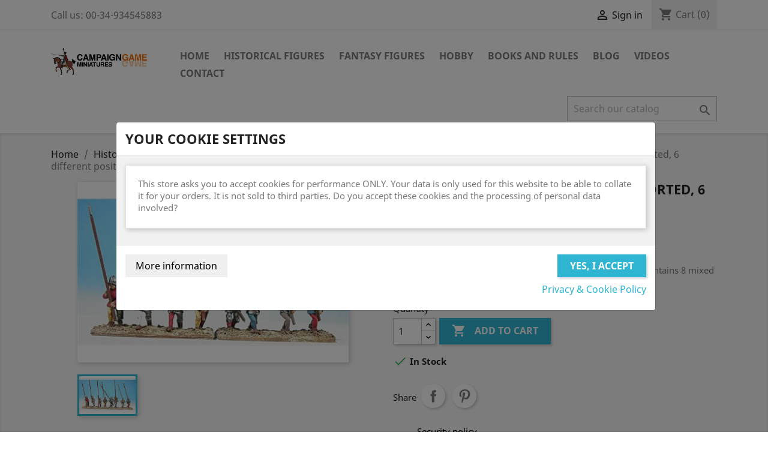

--- FILE ---
content_type: text/html; charset=utf-8
request_url: https://www.campaign-game-miniatures.com/infantry/swiss-pikmen-of-second-rank-assorted-6-different-positions-332.html
body_size: 38142
content:
<!doctype html>
<html lang="en">

  <head>
    
      
  <meta charset="utf-8">


  <meta http-equiv="x-ua-compatible" content="ie=edge">



  <link rel="canonical" href="https://www.campaign-game-miniatures.com/infantry/swiss-pikmen-of-second-rank-assorted-6-different-positions-332.html">

  <title>Swiss pikmen of second rank ( assorted, 6 different positions)</title>
  <meta name="description" content="Later Swiss range and Burgundian wars. Every infantry pack contains 8 mixed miniatures. ">
  <meta name="keywords" content="">
      
        



  <meta name="viewport" content="width=device-width, initial-scale=1">



  <link rel="icon" type="image/vnd.microsoft.icon" href="https://www.campaign-game-miniatures.com/img/favicon.ico?1600935630">
  <link rel="shortcut icon" type="image/x-icon" href="https://www.campaign-game-miniatures.com/img/favicon.ico?1600935630">



    <link rel="stylesheet" href="https://www.campaign-game-miniatures.com/themes/classic/assets/cache/theme-e6d2d8109.css" type="text/css" media="all">




  

  <script type="text/javascript">
        var C_P_COOKIE_VALUE = false;
        var C_P_DEFAULT_VALUE = "1";
        var C_P_OVERLAY = "1";
        var C_P_POSITION = "1";
        var C_P_VERSION = "1.7";
        var NPRO_AJAX_URL = {"ajax_url":"https:\/\/www.campaign-game-miniatures.com\/module\/newsletterpro\/ajax"};
        var NewsletterProAppStorage = {"ajax_url":"https:\/\/www.campaign-game-miniatures.com\/module\/newsletterpro\/ajax","config":{"CROSS_TYPE_CLASS":"np-icon-cross_5"}};
        var NewsletterProAppTranslate = {"global":[],"ajax":{"Oops, an error has occurred.":"Oops, an error has occurred.","Error: The AJAX response is not JSON type.":"Error: The AJAX response is not JSON type."},"popup":{"Oops, an error has occurred.":"Oops, an error has occurred.","close in %s seconds":"close in %s seconds"}};
        var NewsletterPro_Data = {"ajax_url":"https:\/\/www.campaign-game-miniatures.com\/module\/newsletterpro\/ajax","isPS17":true,"psVersion":"1.7","configuration":{"CROSS_TYPE_CLASS":"np-icon-cross_5"}};
        var jolisearch = {"amb_joli_search_action":"https:\/\/www.campaign-game-miniatures.com\/module\/ambjolisearch\/jolisearch","amb_joli_search_link":"https:\/\/www.campaign-game-miniatures.com\/module\/ambjolisearch\/jolisearch","amb_joli_search_controller":"jolisearch","blocksearch_type":"top","show_cat_desc":0,"ga_acc":0,"id_lang":1,"url_rewriting":1,"use_autocomplete":1,"minwordlen":3,"l_products":"Products","l_manufacturers":"Manufacturers","l_suppliers":"Suppliers","l_categories":"Categories","l_no_results_found":"No results found","l_more_results":"More results \u00bb","ENT_QUOTES":3,"jolisearch_position":{"my":"right top","at":"right bottom","collision":"flipfit none"},"classes":"ps17","display_manufacturer":"","display_supplier":"","display_category":"","use_mobile_ux":"","mobile_media_breakpoint":"576","mobile_opening_selector":"","show_add_to_cart_button":"","add_to_cart_button_style":1,"show_features":"1","feature_ids":[],"show_feature_values_only":true,"show_price":"1","theme":"modern"};
        var prestashop = {"cart":{"products":[],"totals":{"total":{"type":"total","label":"Total","amount":0,"value":"\u20ac0.00"},"total_including_tax":{"type":"total","label":"Total (tax incl.)","amount":0,"value":"\u20ac0.00"},"total_excluding_tax":{"type":"total","label":"Total (tax excl.)","amount":0,"value":"\u20ac0.00"}},"subtotals":{"products":{"type":"products","label":"Subtotal","amount":0,"value":"\u20ac0.00"},"discounts":null,"shipping":{"type":"shipping","label":"Shipping","amount":0,"value":""},"tax":{"type":"tax","label":"Included taxes","amount":0,"value":"\u20ac0.00"}},"products_count":0,"summary_string":"0 items","vouchers":{"allowed":0,"added":[]},"discounts":[],"minimalPurchase":0,"minimalPurchaseRequired":""},"currency":{"name":"Euro","iso_code":"EUR","iso_code_num":"978","sign":"\u20ac"},"customer":{"lastname":null,"firstname":null,"email":null,"birthday":null,"newsletter":null,"newsletter_date_add":null,"optin":null,"website":null,"company":null,"siret":null,"ape":null,"is_logged":false,"gender":{"type":null,"name":null},"addresses":[]},"language":{"name":"English (English)","iso_code":"en","locale":"en-US","language_code":"en-us","is_rtl":"0","date_format_lite":"m\/d\/Y","date_format_full":"m\/d\/Y H:i:s","id":1},"page":{"title":"","canonical":null,"meta":{"title":"Swiss pikmen of second rank ( assorted, 6 different positions)","description":"Later Swiss range and Burgundian wars. Every infantry pack contains 8 mixed miniatures. ","keywords":"","robots":"index"},"page_name":"product","body_classes":{"lang-en":true,"lang-rtl":false,"country-ES":true,"currency-EUR":true,"layout-full-width":true,"page-product":true,"tax-display-enabled":true,"product-id-332":true,"product-Swiss pikmen of second rank ( assorted, 6 different positions)":true,"product-id-category-231":true,"product-id-manufacturer-18":true,"product-id-supplier-0":true,"product-available-for-order":true},"admin_notifications":[]},"shop":{"name":"Campaign Game Miniatures","logo":"https:\/\/www.campaign-game-miniatures.com\/img\/demo-logo-1453736829.jpg","stores_icon":"https:\/\/www.campaign-game-miniatures.com\/img\/logo_stores.gif","favicon":"https:\/\/www.campaign-game-miniatures.com\/img\/favicon.ico"},"urls":{"base_url":"https:\/\/www.campaign-game-miniatures.com\/","current_url":"https:\/\/www.campaign-game-miniatures.com\/infantry\/swiss-pikmen-of-second-rank-assorted-6-different-positions-332.html","shop_domain_url":"https:\/\/www.campaign-game-miniatures.com","img_ps_url":"https:\/\/www.campaign-game-miniatures.com\/img\/","img_cat_url":"https:\/\/www.campaign-game-miniatures.com\/img\/c\/","img_lang_url":"https:\/\/www.campaign-game-miniatures.com\/img\/l\/","img_prod_url":"https:\/\/www.campaign-game-miniatures.com\/img\/p\/","img_manu_url":"https:\/\/www.campaign-game-miniatures.com\/img\/m\/","img_sup_url":"https:\/\/www.campaign-game-miniatures.com\/img\/su\/","img_ship_url":"https:\/\/www.campaign-game-miniatures.com\/img\/s\/","img_store_url":"https:\/\/www.campaign-game-miniatures.com\/img\/st\/","img_col_url":"https:\/\/www.campaign-game-miniatures.com\/img\/co\/","img_url":"https:\/\/www.campaign-game-miniatures.com\/themes\/classic\/assets\/img\/","css_url":"https:\/\/www.campaign-game-miniatures.com\/themes\/classic\/assets\/css\/","js_url":"https:\/\/www.campaign-game-miniatures.com\/themes\/classic\/assets\/js\/","pic_url":"https:\/\/www.campaign-game-miniatures.com\/upload\/","pages":{"address":"https:\/\/www.campaign-game-miniatures.com\/address","addresses":"https:\/\/www.campaign-game-miniatures.com\/addresses","authentication":"https:\/\/www.campaign-game-miniatures.com\/login","cart":"https:\/\/www.campaign-game-miniatures.com\/cart","category":"https:\/\/www.campaign-game-miniatures.com\/index.php?controller=category","cms":"https:\/\/www.campaign-game-miniatures.com\/index.php?controller=cms","contact":"https:\/\/www.campaign-game-miniatures.com\/contact-us","discount":"https:\/\/www.campaign-game-miniatures.com\/discount","guest_tracking":"https:\/\/www.campaign-game-miniatures.com\/guest-tracking","history":"https:\/\/www.campaign-game-miniatures.com\/order-history","identity":"https:\/\/www.campaign-game-miniatures.com\/identity","index":"https:\/\/www.campaign-game-miniatures.com\/","my_account":"https:\/\/www.campaign-game-miniatures.com\/my-account","order_confirmation":"https:\/\/www.campaign-game-miniatures.com\/order-confirmation","order_detail":"https:\/\/www.campaign-game-miniatures.com\/index.php?controller=order-detail","order_follow":"https:\/\/www.campaign-game-miniatures.com\/order-follow","order":"https:\/\/www.campaign-game-miniatures.com\/order","order_return":"https:\/\/www.campaign-game-miniatures.com\/index.php?controller=order-return","order_slip":"https:\/\/www.campaign-game-miniatures.com\/order-slip","pagenotfound":"https:\/\/www.campaign-game-miniatures.com\/page-not-found","password":"https:\/\/www.campaign-game-miniatures.com\/password-recovery","pdf_invoice":"https:\/\/www.campaign-game-miniatures.com\/index.php?controller=pdf-invoice","pdf_order_return":"https:\/\/www.campaign-game-miniatures.com\/index.php?controller=pdf-order-return","pdf_order_slip":"https:\/\/www.campaign-game-miniatures.com\/index.php?controller=pdf-order-slip","prices_drop":"https:\/\/www.campaign-game-miniatures.com\/prices-drop","product":"https:\/\/www.campaign-game-miniatures.com\/index.php?controller=product","search":"https:\/\/www.campaign-game-miniatures.com\/search","sitemap":"https:\/\/www.campaign-game-miniatures.com\/sitemap","stores":"https:\/\/www.campaign-game-miniatures.com\/stores","supplier":"https:\/\/www.campaign-game-miniatures.com\/supplier","register":"https:\/\/www.campaign-game-miniatures.com\/login?create_account=1","order_login":"https:\/\/www.campaign-game-miniatures.com\/order?login=1"},"alternative_langs":[],"theme_assets":"\/themes\/classic\/assets\/","actions":{"logout":"https:\/\/www.campaign-game-miniatures.com\/?mylogout="},"no_picture_image":{"bySize":{"small_default":{"url":"https:\/\/www.campaign-game-miniatures.com\/img\/p\/en-default-small_default.jpg","width":98,"height":98},"cart_default":{"url":"https:\/\/www.campaign-game-miniatures.com\/img\/p\/en-default-cart_default.jpg","width":125,"height":125},"home_default":{"url":"https:\/\/www.campaign-game-miniatures.com\/img\/p\/en-default-home_default.jpg","width":250,"height":250},"medium_default":{"url":"https:\/\/www.campaign-game-miniatures.com\/img\/p\/en-default-medium_default.jpg","width":452,"height":452},"large_default":{"url":"https:\/\/www.campaign-game-miniatures.com\/img\/p\/en-default-large_default.jpg","width":800,"height":800}},"small":{"url":"https:\/\/www.campaign-game-miniatures.com\/img\/p\/en-default-small_default.jpg","width":98,"height":98},"medium":{"url":"https:\/\/www.campaign-game-miniatures.com\/img\/p\/en-default-home_default.jpg","width":250,"height":250},"large":{"url":"https:\/\/www.campaign-game-miniatures.com\/img\/p\/en-default-large_default.jpg","width":800,"height":800},"legend":""}},"configuration":{"display_taxes_label":true,"display_prices_tax_incl":true,"is_catalog":false,"show_prices":true,"opt_in":{"partner":false},"quantity_discount":{"type":"price","label":"Unit price"},"voucher_enabled":0,"return_enabled":0},"field_required":[],"breadcrumb":{"links":[{"title":"Home","url":"https:\/\/www.campaign-game-miniatures.com\/"},{"title":"Historical figures","url":"https:\/\/www.campaign-game-miniatures.com\/historical-figures-12"},{"title":"Mirliton","url":"https:\/\/www.campaign-game-miniatures.com\/mirliton-20"},{"title":"15mm Historical","url":"https:\/\/www.campaign-game-miniatures.com\/15mm-historical-225"},{"title":"Swiss","url":"https:\/\/www.campaign-game-miniatures.com\/swiss-229"},{"title":"Burgundian","url":"https:\/\/www.campaign-game-miniatures.com\/burgundian-230"},{"title":"Infantry","url":"https:\/\/www.campaign-game-miniatures.com\/infantry-231"},{"title":"Swiss pikmen of second rank ( assorted, 6 different positions)","url":"https:\/\/www.campaign-game-miniatures.com\/infantry\/swiss-pikmen-of-second-rank-assorted-6-different-positions-332.html"}],"count":8},"link":{"protocol_link":"https:\/\/","protocol_content":"https:\/\/"},"time":1763749949,"static_token":"e8039d32ea2699f62cbd59ef0bed6318","token":"5e8298bee48824f1eac2c237f28766bc","debug":false};
        var psemailsubscription_subscription = "https:\/\/www.campaign-game-miniatures.com\/module\/ps_emailsubscription\/subscription";
        var psr_icon_color = "#F19D76";
      </script>



  <style>
    .kboverlaygg {
        width: 100%;
        height: 100%;
        position: fixed;
        background: rgba(0,0,0,0.5);
        z-index: 9;
    }
</style>
<script type="text/javascript">
    var abd_ajax_url = '/index.php?fc=module&module=abandonedcart&controller=cron'; </script>

                            <link rel="alternate" href="https://www.campaign-game-miniatures.com/infantry/swiss-pikmen-of-second-rank-assorted-6-different-positions-332.html"
                  hreflang="en-us"/>
                                    <link rel="canonical" href="https://www.campaign-game-miniatures.com/infantry/swiss-pikmen-of-second-rank-assorted-6-different-positions-332.html"/>
                                    <link rel="alternate" href="https://www.campaign-game-miniatures.com/infantry/swiss-pikmen-of-second-rank-assorted-6-different-positions-332.html" hreflang="x-default"/>
                                    <link rel="alternate" href="https://www.campaign-game-miniatures.com/index.php?controller=product_rule&amp;id=332&amp;rewrite=swiss-pikmen-of-second-rank-assorted-6-different-positions&amp;ean13="
                  hreflang="fr-fr"/>
                                    <link rel="alternate" href="https://www.campaign-game-miniatures.com/index.php?controller=product_rule&amp;id=332&amp;rewrite=swiss-pikmen-of-second-rank-assorted-6-different-positions&amp;ean13="
                  hreflang="de-de"/>
                                    <link rel="alternate" href="https://www.campaign-game-miniatures.com/index.php?controller=product_rule&amp;id=332&amp;rewrite=swiss-pikmen-of-second-rank-assorted-6-different-positions&amp;ean13="
                  hreflang="pt-br"/>
                                    <link rel="alternate" href="https://www.campaign-game-miniatures.com/index.php?controller=product_rule&amp;id=332&amp;rewrite=swiss-pikmen-of-second-rank-assorted-6-different-positions&amp;ean13="
                  hreflang="it-it"/>
                                    <link rel="alternate" href="https://www.campaign-game-miniatures.com/index.php?controller=product_rule&amp;id=332&amp;rewrite=swiss-pikmen-of-second-rank-assorted-6-different-positions&amp;ean13="
                  hreflang="es-es"/>
                                    <link rel="alternate" href="https://www.campaign-game-miniatures.com/index.php?controller=product_rule&amp;id=332&amp;rewrite=swiss-pikmen-of-second-rank-assorted-6-different-positions&amp;ean13="
                  hreflang="ru-ru"/>
                                    <link rel="alternate" href="https://www.campaign-game-miniatures.com/index.php?controller=product_rule&amp;id=332&amp;rewrite=swiss-pikmen-of-second-rank-assorted-6-different-positions&amp;ean13="
                  hreflang="pl-pl"/>
                                    <link rel="alternate" href="https://www.campaign-game-miniatures.com/index.php?controller=product_rule&amp;id=332&amp;rewrite=swiss-pikmen-of-second-rank-assorted-6-different-positions&amp;ean13="
                  hreflang="ar-sa"/>
                                    <link rel="alternate" href="https://www.campaign-game-miniatures.com/index.php?controller=product_rule&amp;id=332&amp;rewrite=swiss-pikmen-of-second-rank-assorted-6-different-positions&amp;ean13="
                  hreflang="ca-es"/>
                                    <link rel="alternate" href="https://www.campaign-game-miniatures.com/index.php?controller=product_rule&amp;id=332&amp;rewrite=swiss-pikmen-of-second-rank-assorted-6-different-positions&amp;ean13="
                  hreflang="gl-es"/>
            <script>
    // <![CDATA[
        // ]]>
</script>
	<script type="text/javascript">

	/**
* Since 2013 Ovidiu Cimpean
*
* Ovidiu Cimpean - Newsletter Pro © All rights reserved.
*
* DISCLAIMER
*
* Do not edit, modify or copy this file.
* If you wish to customize it, contact us at addons4prestashop@gmail.com.
*
* @author    Ovidiu Cimpean <addons4prestashop@gmail.com>
* @copyright Since 2013 Ovidiu Cimpean
* @license   Do not edit, modify or copy this file
* @version   Release: 4
*/

var NewsletterPro_Ready = NewsletterPro_Ready || ({
	init: function() {
		this.callbacks = [];
		return this;
	},

	load: function(callback) {
		this.callbacks.push(callback);
	},

	dispatch: function(box) {
		for (var i = 0; i < this.callbacks.length; i++) {
			this.callbacks[i](box);
		}
	}
}.init());
	</script>



    
  <meta property="og:type" content="product">
  <meta property="og:url" content="https://www.campaign-game-miniatures.com/infantry/swiss-pikmen-of-second-rank-assorted-6-different-positions-332.html">
  <meta property="og:title" content="Swiss pikmen of second rank ( assorted, 6 different positions)">
  <meta property="og:site_name" content="Campaign Game Miniatures">
  <meta property="og:description" content="Later Swiss range and Burgundian wars. Every infantry pack contains 8 mixed miniatures. ">
  <meta property="og:image" content="https://www.campaign-game-miniatures.com/6462-large_default/swiss-pikmen-of-second-rank-assorted-6-different-positions.jpg">
      <meta property="product:pretax_price:amount" content="5">
    <meta property="product:pretax_price:currency" content="EUR">
    <meta property="product:price:amount" content="6.05">
    <meta property="product:price:currency" content="EUR">
      <meta property="product:weight:value" content="30.000000">
  <meta property="product:weight:units" content="kg">
  
  </head>

  <body id="product" class="lang-en country-es currency-eur layout-full-width page-product tax-display-enabled product-id-332 product-swiss-pikmen-of-second-rank-assorted-6-different-positions- product-id-category-231 product-id-manufacturer-18 product-id-supplier-0 product-available-for-order">

    
      
    

    <main>
      
              

      <header id="header">
        
          
  <div class="header-banner">
    
  </div>



  <nav class="header-nav">
    <div class="container">
      <div class="row">
        <div class="hidden-sm-down">
          <div class="col-md-5 col-xs-12">
            <div id="_desktop_contact_link">
  <div id="contact-link">
                Call us: <span>00-34-934545883</span>
      </div>
</div>

          </div>
          <div class="col-md-7 right-nav">
              <div id="_desktop_user_info">
  <div class="user-info">
          <a
        href="https://www.campaign-game-miniatures.com/my-account"
        title="Log in to your customer account"
        rel="nofollow"
      >
        <i class="material-icons">&#xE7FF;</i>
        <span class="hidden-sm-down">Sign in</span>
      </a>
      </div>
</div>
<div id="_desktop_cart">
  <div class="blockcart cart-preview inactive" data-refresh-url="//www.campaign-game-miniatures.com/module/ps_shoppingcart/ajax">
    <div class="header">
              <i class="material-icons shopping-cart">shopping_cart</i>
        <span class="hidden-sm-down">Cart</span>
        <span class="cart-products-count">(0)</span>
          </div>
  </div>
</div>

          </div>
        </div>
        <div class="hidden-md-up text-sm-center mobile">
          <div class="float-xs-left" id="menu-icon">
            <i class="material-icons d-inline">&#xE5D2;</i>
          </div>
          <div class="float-xs-right" id="_mobile_cart"></div>
          <div class="float-xs-right" id="_mobile_user_info"></div>
          <div class="top-logo" id="_mobile_logo"></div>
          <div class="clearfix"></div>
        </div>
      </div>
    </div>
  </nav>



  <div class="header-top">
    <div class="container">
       <div class="row">
        <div class="col-md-2 hidden-sm-down" id="_desktop_logo">
                            <a href="https://www.campaign-game-miniatures.com/">
                  <img class="logo img-responsive" src="https://www.campaign-game-miniatures.com/img/demo-logo-1453736829.jpg" alt="Campaign Game Miniatures">
                </a>
                    </div>
        <div class="col-md-10 col-sm-12 position-static">
          

<div class="menu js-top-menu position-static hidden-sm-down" id="_desktop_top_menu">
    
          <ul class="top-menu" id="top-menu" data-depth="0">
                    <li class="category" id="category-2">
                          <a
                class="dropdown-item"
                href="https://www.campaign-game-miniatures.com/" data-depth="0"
                              >
                                                                      <span class="float-xs-right hidden-md-up">
                    <span data-target="#top_sub_menu_38634" data-toggle="collapse" class="navbar-toggler collapse-icons">
                      <i class="material-icons add">&#xE313;</i>
                      <i class="material-icons remove">&#xE316;</i>
                    </span>
                  </span>
                                Home
              </a>
                            <div  class="popover sub-menu js-sub-menu collapse" id="top_sub_menu_38634">
                
          <ul class="top-menu"  data-depth="1">
                    <li class="category" id="category-12">
                          <a
                class="dropdown-item dropdown-submenu"
                href="https://www.campaign-game-miniatures.com/historical-figures-12" data-depth="1"
                              >
                                                                      <span class="float-xs-right hidden-md-up">
                    <span data-target="#top_sub_menu_9590" data-toggle="collapse" class="navbar-toggler collapse-icons">
                      <i class="material-icons add">&#xE313;</i>
                      <i class="material-icons remove">&#xE316;</i>
                    </span>
                  </span>
                                Historical figures
              </a>
                            <div  class="collapse" id="top_sub_menu_9590">
                
          <ul class="top-menu"  data-depth="2">
                    <li class="category" id="category-19">
                          <a
                class="dropdown-item"
                href="https://www.campaign-game-miniatures.com/cgm-19" data-depth="2"
                              >
                                                                      <span class="float-xs-right hidden-md-up">
                    <span data-target="#top_sub_menu_74342" data-toggle="collapse" class="navbar-toggler collapse-icons">
                      <i class="material-icons add">&#xE313;</i>
                      <i class="material-icons remove">&#xE316;</i>
                    </span>
                  </span>
                                CGM
              </a>
                            <div  class="collapse" id="top_sub_menu_74342">
                
          <ul class="top-menu"  data-depth="3">
                    <li class="category" id="category-53">
                          <a
                class="dropdown-item"
                href="https://www.campaign-game-miniatures.com/napoleonic-15mm-53" data-depth="3"
                              >
                                                                      <span class="float-xs-right hidden-md-up">
                    <span data-target="#top_sub_menu_49315" data-toggle="collapse" class="navbar-toggler collapse-icons">
                      <i class="material-icons add">&#xE313;</i>
                      <i class="material-icons remove">&#xE316;</i>
                    </span>
                  </span>
                                Napoleonic 15mm
              </a>
                            <div  class="collapse" id="top_sub_menu_49315">
                
          <ul class="top-menu"  data-depth="4">
                    <li class="category" id="category-694">
                          <a
                class="dropdown-item"
                href="https://www.campaign-game-miniatures.com/armies-at-waterloo-694" data-depth="4"
                              >
                                                                      <span class="float-xs-right hidden-md-up">
                    <span data-target="#top_sub_menu_5325" data-toggle="collapse" class="navbar-toggler collapse-icons">
                      <i class="material-icons add">&#xE313;</i>
                      <i class="material-icons remove">&#xE316;</i>
                    </span>
                  </span>
                                Armies at Waterloo
              </a>
                            <div  class="collapse" id="top_sub_menu_5325">
                
          <ul class="top-menu"  data-depth="5">
                    <li class="category" id="category-695">
                          <a
                class="dropdown-item"
                href="https://www.campaign-game-miniatures.com/british-divisions-with-bases-695" data-depth="5"
                              >
                                                                      <span class="float-xs-right hidden-md-up">
                    <span data-target="#top_sub_menu_80101" data-toggle="collapse" class="navbar-toggler collapse-icons">
                      <i class="material-icons add">&#xE313;</i>
                      <i class="material-icons remove">&#xE316;</i>
                    </span>
                  </span>
                                British Divisions
              </a>
                            <div  class="collapse" id="top_sub_menu_80101">
                
          <ul class="top-menu"  data-depth="6">
                    <li class="category" id="category-696">
                          <a
                class="dropdown-item"
                href="https://www.campaign-game-miniatures.com/with-bases-696" data-depth="6"
                              >
                                With bases
              </a>
                          </li>
                    <li class="category" id="category-697">
                          <a
                class="dropdown-item"
                href="https://www.campaign-game-miniatures.com/no-bases-697" data-depth="6"
                              >
                                No Bases
              </a>
                          </li>
              </ul>
    
              </div>
                          </li>
              </ul>
    
              </div>
                          </li>
                    <li class="category" id="category-698">
                          <a
                class="dropdown-item"
                href="https://www.campaign-game-miniatures.com/camp-supplies-mules-698" data-depth="4"
                              >
                                Camp Supplies &amp; Mules
              </a>
                          </li>
                    <li class="category" id="category-55">
                          <a
                class="dropdown-item"
                href="https://www.campaign-game-miniatures.com/austria-55" data-depth="4"
                              >
                                                                      <span class="float-xs-right hidden-md-up">
                    <span data-target="#top_sub_menu_22142" data-toggle="collapse" class="navbar-toggler collapse-icons">
                      <i class="material-icons add">&#xE313;</i>
                      <i class="material-icons remove">&#xE316;</i>
                    </span>
                  </span>
                                Austria
              </a>
                            <div  class="collapse" id="top_sub_menu_22142">
                
          <ul class="top-menu"  data-depth="5">
                    <li class="category" id="category-508">
                          <a
                class="dropdown-item"
                href="https://www.campaign-game-miniatures.com/infantry-508" data-depth="5"
                              >
                                                                      <span class="float-xs-right hidden-md-up">
                    <span data-target="#top_sub_menu_51625" data-toggle="collapse" class="navbar-toggler collapse-icons">
                      <i class="material-icons add">&#xE313;</i>
                      <i class="material-icons remove">&#xE316;</i>
                    </span>
                  </span>
                                Infantry
              </a>
                            <div  class="collapse" id="top_sub_menu_51625">
                
          <ul class="top-menu"  data-depth="6">
                    <li class="category" id="category-509">
                          <a
                class="dropdown-item"
                href="https://www.campaign-game-miniatures.com/infantry-german-509" data-depth="6"
                              >
                                Infantry German
              </a>
                          </li>
                    <li class="category" id="category-511">
                          <a
                class="dropdown-item"
                href="https://www.campaign-game-miniatures.com/infantry-hungarian-511" data-depth="6"
                              >
                                Infantry Hungarian
              </a>
                          </li>
                    <li class="category" id="category-554">
                          <a
                class="dropdown-item"
                href="https://www.campaign-game-miniatures.com/landwehr-554" data-depth="6"
                              >
                                Landwehr
              </a>
                          </li>
                    <li class="category" id="category-571">
                          <a
                class="dropdown-item"
                href="https://www.campaign-game-miniatures.com/grenzer-light-infantry-571" data-depth="6"
                              >
                                Grenzer Light Infantry
              </a>
                          </li>
                    <li class="category" id="category-588">
                          <a
                class="dropdown-item"
                href="https://www.campaign-game-miniatures.com/jagers-588" data-depth="6"
                              >
                                Jagers
              </a>
                          </li>
              </ul>
    
              </div>
                          </li>
                    <li class="category" id="category-505">
                          <a
                class="dropdown-item"
                href="https://www.campaign-game-miniatures.com/cavalry-505" data-depth="5"
                              >
                                Cavalry
              </a>
                          </li>
                    <li class="category" id="category-512">
                          <a
                class="dropdown-item"
                href="https://www.campaign-game-miniatures.com/artillery-512" data-depth="5"
                              >
                                Artillery
              </a>
                          </li>
                    <li class="category" id="category-589">
                          <a
                class="dropdown-item"
                href="https://www.campaign-game-miniatures.com/generals-589" data-depth="5"
                              >
                                Generals
              </a>
                          </li>
                    <li class="category" id="category-506">
                          <a
                class="dropdown-item"
                href="https://www.campaign-game-miniatures.com/battalion-packs-506" data-depth="5"
                              >
                                                                      <span class="float-xs-right hidden-md-up">
                    <span data-target="#top_sub_menu_25595" data-toggle="collapse" class="navbar-toggler collapse-icons">
                      <i class="material-icons add">&#xE313;</i>
                      <i class="material-icons remove">&#xE316;</i>
                    </span>
                  </span>
                                Battalion Packs
              </a>
                            <div  class="collapse" id="top_sub_menu_25595">
                
          <ul class="top-menu"  data-depth="6">
                    <li class="category" id="category-510">
                          <a
                class="dropdown-item"
                href="https://www.campaign-game-miniatures.com/infantry-510" data-depth="6"
                              >
                                Infantry
              </a>
                          </li>
                    <li class="category" id="category-507">
                          <a
                class="dropdown-item"
                href="https://www.campaign-game-miniatures.com/cavalry-507" data-depth="6"
                              >
                                Cavalry
              </a>
                          </li>
              </ul>
    
              </div>
                          </li>
              </ul>
    
              </div>
                          </li>
                    <li class="category" id="category-94">
                          <a
                class="dropdown-item"
                href="https://www.campaign-game-miniatures.com/brunswick-94" data-depth="4"
                              >
                                                                      <span class="float-xs-right hidden-md-up">
                    <span data-target="#top_sub_menu_94360" data-toggle="collapse" class="navbar-toggler collapse-icons">
                      <i class="material-icons add">&#xE313;</i>
                      <i class="material-icons remove">&#xE316;</i>
                    </span>
                  </span>
                                Brunswick
              </a>
                            <div  class="collapse" id="top_sub_menu_94360">
                
          <ul class="top-menu"  data-depth="5">
                    <li class="category" id="category-95">
                          <a
                class="dropdown-item"
                href="https://www.campaign-game-miniatures.com/infantry-95" data-depth="5"
                              >
                                Infantry
              </a>
                          </li>
                    <li class="category" id="category-178">
                          <a
                class="dropdown-item"
                href="https://www.campaign-game-miniatures.com/cavalry-178" data-depth="5"
                              >
                                Cavalry
              </a>
                          </li>
                    <li class="category" id="category-96">
                          <a
                class="dropdown-item"
                href="https://www.campaign-game-miniatures.com/artillery-96" data-depth="5"
                              >
                                Artillery
              </a>
                          </li>
                    <li class="category" id="category-97">
                          <a
                class="dropdown-item"
                href="https://www.campaign-game-miniatures.com/generals-97" data-depth="5"
                              >
                                Generals
              </a>
                          </li>
                    <li class="category" id="category-98">
                          <a
                class="dropdown-item"
                href="https://www.campaign-game-miniatures.com/battalion-packs-98" data-depth="5"
                              >
                                                                      <span class="float-xs-right hidden-md-up">
                    <span data-target="#top_sub_menu_45692" data-toggle="collapse" class="navbar-toggler collapse-icons">
                      <i class="material-icons add">&#xE313;</i>
                      <i class="material-icons remove">&#xE316;</i>
                    </span>
                  </span>
                                Battalion Packs
              </a>
                            <div  class="collapse" id="top_sub_menu_45692">
                
          <ul class="top-menu"  data-depth="6">
                    <li class="category" id="category-99">
                          <a
                class="dropdown-item"
                href="https://www.campaign-game-miniatures.com/infantry-99" data-depth="6"
                              >
                                Infantry
              </a>
                          </li>
                    <li class="category" id="category-100">
                          <a
                class="dropdown-item"
                href="https://www.campaign-game-miniatures.com/cavalry-100" data-depth="6"
                              >
                                Cavalry
              </a>
                          </li>
              </ul>
    
              </div>
                          </li>
              </ul>
    
              </div>
                          </li>
                    <li class="category" id="category-78">
                          <a
                class="dropdown-item"
                href="https://www.campaign-game-miniatures.com/british-kgl-78" data-depth="4"
                              >
                                                                      <span class="float-xs-right hidden-md-up">
                    <span data-target="#top_sub_menu_91393" data-toggle="collapse" class="navbar-toggler collapse-icons">
                      <i class="material-icons add">&#xE313;</i>
                      <i class="material-icons remove">&#xE316;</i>
                    </span>
                  </span>
                                British-KGL 1808-15
              </a>
                            <div  class="collapse" id="top_sub_menu_91393">
                
          <ul class="top-menu"  data-depth="5">
                    <li class="category" id="category-82">
                          <a
                class="dropdown-item"
                href="https://www.campaign-game-miniatures.com/infantry-82" data-depth="5"
                              >
                                                                      <span class="float-xs-right hidden-md-up">
                    <span data-target="#top_sub_menu_5383" data-toggle="collapse" class="navbar-toggler collapse-icons">
                      <i class="material-icons add">&#xE313;</i>
                      <i class="material-icons remove">&#xE316;</i>
                    </span>
                  </span>
                                Infantry
              </a>
                            <div  class="collapse" id="top_sub_menu_5383">
                
          <ul class="top-menu"  data-depth="6">
                    <li class="category" id="category-83">
                          <a
                class="dropdown-item"
                href="https://www.campaign-game-miniatures.com/belgic-shako-83" data-depth="6"
                              >
                                Belgic Shako
              </a>
                          </li>
                    <li class="category" id="category-84">
                          <a
                class="dropdown-item"
                href="https://www.campaign-game-miniatures.com/covered-shako-84" data-depth="6"
                              >
                                Covered Shako
              </a>
                          </li>
                    <li class="category" id="category-85">
                          <a
                class="dropdown-item"
                href="https://www.campaign-game-miniatures.com/stovepipe-shako-85" data-depth="6"
                              >
                                Stovepipe Shako
              </a>
                          </li>
                    <li class="category" id="category-86">
                          <a
                class="dropdown-item"
                href="https://www.campaign-game-miniatures.com/light-86" data-depth="6"
                              >
                                Light
              </a>
                          </li>
                    <li class="category" id="category-87">
                          <a
                class="dropdown-item"
                href="https://www.campaign-game-miniatures.com/rifles-87" data-depth="6"
                              >
                                Rifles
              </a>
                          </li>
                    <li class="category" id="category-88">
                          <a
                class="dropdown-item"
                href="https://www.campaign-game-miniatures.com/scottish-88" data-depth="6"
                              >
                                Scottish
              </a>
                          </li>
              </ul>
    
              </div>
                          </li>
                    <li class="category" id="category-89">
                          <a
                class="dropdown-item"
                href="https://www.campaign-game-miniatures.com/cavalry-89" data-depth="5"
                              >
                                Cavalry
              </a>
                          </li>
                    <li class="category" id="category-90">
                          <a
                class="dropdown-item"
                href="https://www.campaign-game-miniatures.com/artillery-90" data-depth="5"
                              >
                                Artillery
              </a>
                          </li>
                    <li class="category" id="category-91">
                          <a
                class="dropdown-item"
                href="https://www.campaign-game-miniatures.com/generals-91" data-depth="5"
                              >
                                Generals
              </a>
                          </li>
                    <li class="category" id="category-79">
                          <a
                class="dropdown-item"
                href="https://www.campaign-game-miniatures.com/battalion-packs-79" data-depth="5"
                              >
                                                                      <span class="float-xs-right hidden-md-up">
                    <span data-target="#top_sub_menu_77586" data-toggle="collapse" class="navbar-toggler collapse-icons">
                      <i class="material-icons add">&#xE313;</i>
                      <i class="material-icons remove">&#xE316;</i>
                    </span>
                  </span>
                                Battalion Packs
              </a>
                            <div  class="collapse" id="top_sub_menu_77586">
                
          <ul class="top-menu"  data-depth="6">
                    <li class="category" id="category-93">
                          <a
                class="dropdown-item"
                href="https://www.campaign-game-miniatures.com/infantry-93" data-depth="6"
                              >
                                Infantry
              </a>
                          </li>
                    <li class="category" id="category-80">
                          <a
                class="dropdown-item"
                href="https://www.campaign-game-miniatures.com/cavalry-80" data-depth="6"
                              >
                                Cavalry
              </a>
                          </li>
                    <li class="category" id="category-92">
                          <a
                class="dropdown-item"
                href="https://www.campaign-game-miniatures.com/artillery-92" data-depth="6"
                              >
                                Artillery
              </a>
                          </li>
              </ul>
    
              </div>
                          </li>
              </ul>
    
              </div>
                          </li>
                    <li class="category" id="category-64">
                          <a
                class="dropdown-item"
                href="https://www.campaign-game-miniatures.com/peninsular-british-64" data-depth="4"
                              >
                                                                      <span class="float-xs-right hidden-md-up">
                    <span data-target="#top_sub_menu_62286" data-toggle="collapse" class="navbar-toggler collapse-icons">
                      <i class="material-icons add">&#xE313;</i>
                      <i class="material-icons remove">&#xE316;</i>
                    </span>
                  </span>
                                Peninsular British
              </a>
                            <div  class="collapse" id="top_sub_menu_62286">
                
          <ul class="top-menu"  data-depth="5">
                    <li class="category" id="category-686">
                          <a
                class="dropdown-item"
                href="https://www.campaign-game-miniatures.com/infantry-686" data-depth="5"
                              >
                                Infantry
              </a>
                          </li>
                    <li class="category" id="category-72">
                          <a
                class="dropdown-item"
                href="https://www.campaign-game-miniatures.com/cavalry-72" data-depth="5"
                              >
                                Cavalry
              </a>
                          </li>
                    <li class="category" id="category-73">
                          <a
                class="dropdown-item"
                href="https://www.campaign-game-miniatures.com/artillery-73" data-depth="5"
                              >
                                Artillery
              </a>
                          </li>
                    <li class="category" id="category-74">
                          <a
                class="dropdown-item"
                href="https://www.campaign-game-miniatures.com/generals-74" data-depth="5"
                              >
                                Generals
              </a>
                          </li>
                    <li class="category" id="category-75">
                          <a
                class="dropdown-item"
                href="https://www.campaign-game-miniatures.com/battalion-packs-75" data-depth="5"
                              >
                                                                      <span class="float-xs-right hidden-md-up">
                    <span data-target="#top_sub_menu_47362" data-toggle="collapse" class="navbar-toggler collapse-icons">
                      <i class="material-icons add">&#xE313;</i>
                      <i class="material-icons remove">&#xE316;</i>
                    </span>
                  </span>
                                Battalion Packs
              </a>
                            <div  class="collapse" id="top_sub_menu_47362">
                
          <ul class="top-menu"  data-depth="6">
                    <li class="category" id="category-81">
                          <a
                class="dropdown-item"
                href="https://www.campaign-game-miniatures.com/infantry-81" data-depth="6"
                              >
                                Infantry
              </a>
                          </li>
                    <li class="category" id="category-77">
                          <a
                class="dropdown-item"
                href="https://www.campaign-game-miniatures.com/cavalry-77" data-depth="6"
                              >
                                Cavalry
              </a>
                          </li>
                    <li class="category" id="category-76">
                          <a
                class="dropdown-item"
                href="https://www.campaign-game-miniatures.com/artillery-76" data-depth="6"
                              >
                                Artillery
              </a>
                          </li>
              </ul>
    
              </div>
                          </li>
              </ul>
    
              </div>
                          </li>
                    <li class="category" id="category-529">
                          <a
                class="dropdown-item"
                href="https://www.campaign-game-miniatures.com/early-french-529" data-depth="4"
                              >
                                                                      <span class="float-xs-right hidden-md-up">
                    <span data-target="#top_sub_menu_74889" data-toggle="collapse" class="navbar-toggler collapse-icons">
                      <i class="material-icons add">&#xE313;</i>
                      <i class="material-icons remove">&#xE316;</i>
                    </span>
                  </span>
                                French 1798-1807
              </a>
                            <div  class="collapse" id="top_sub_menu_74889">
                
          <ul class="top-menu"  data-depth="5">
                    <li class="category" id="category-530">
                          <a
                class="dropdown-item"
                href="https://www.campaign-game-miniatures.com/infantry-530" data-depth="5"
                              >
                                                                      <span class="float-xs-right hidden-md-up">
                    <span data-target="#top_sub_menu_23248" data-toggle="collapse" class="navbar-toggler collapse-icons">
                      <i class="material-icons add">&#xE313;</i>
                      <i class="material-icons remove">&#xE316;</i>
                    </span>
                  </span>
                                Infantry
              </a>
                            <div  class="collapse" id="top_sub_menu_23248">
                
          <ul class="top-menu"  data-depth="6">
                    <li class="category" id="category-531">
                          <a
                class="dropdown-item"
                href="https://www.campaign-game-miniatures.com/line-531" data-depth="6"
                              >
                                Line
              </a>
                          </li>
                    <li class="category" id="category-541">
                          <a
                class="dropdown-item"
                href="https://www.campaign-game-miniatures.com/light-541" data-depth="6"
                              >
                                Light
              </a>
                          </li>
                    <li class="category" id="category-532">
                          <a
                class="dropdown-item"
                href="https://www.campaign-game-miniatures.com/guard-532" data-depth="6"
                              >
                                Guard
              </a>
                          </li>
                    <li class="category" id="category-533">
                          <a
                class="dropdown-item"
                href="https://www.campaign-game-miniatures.com/greatcoat-533" data-depth="6"
                              >
                                Greatcoat
              </a>
                          </li>
                    <li class="category" id="category-604">
                          <a
                class="dropdown-item"
                href="https://www.campaign-game-miniatures.com/foot-dragoons-604" data-depth="6"
                              >
                                Foot Dragoons
              </a>
                          </li>
              </ul>
    
              </div>
                          </li>
                    <li class="category" id="category-534">
                          <a
                class="dropdown-item"
                href="https://www.campaign-game-miniatures.com/artillery-534" data-depth="5"
                              >
                                Artillery
              </a>
                          </li>
                    <li class="category" id="category-535">
                          <a
                class="dropdown-item"
                href="https://www.campaign-game-miniatures.com/generals-535" data-depth="5"
                              >
                                Generals
              </a>
                          </li>
                    <li class="category" id="category-605">
                          <a
                class="dropdown-item"
                href="https://www.campaign-game-miniatures.com/cavalry-1804-13-605" data-depth="5"
                              >
                                Cavalry 1804-13
              </a>
                          </li>
                    <li class="category" id="category-610">
                          <a
                class="dropdown-item"
                href="https://www.campaign-game-miniatures.com/cavalry-1786-1803-610" data-depth="5"
                              >
                                Cavalry 1786-1803
              </a>
                          </li>
                    <li class="category" id="category-539">
                          <a
                class="dropdown-item"
                href="https://www.campaign-game-miniatures.com/battalion-packs-539" data-depth="5"
                              >
                                                                      <span class="float-xs-right hidden-md-up">
                    <span data-target="#top_sub_menu_98346" data-toggle="collapse" class="navbar-toggler collapse-icons">
                      <i class="material-icons add">&#xE313;</i>
                      <i class="material-icons remove">&#xE316;</i>
                    </span>
                  </span>
                                Battalion Packs
              </a>
                            <div  class="collapse" id="top_sub_menu_98346">
                
          <ul class="top-menu"  data-depth="6">
                    <li class="category" id="category-540">
                          <a
                class="dropdown-item"
                href="https://www.campaign-game-miniatures.com/infantry-540" data-depth="6"
                              >
                                Infantry
              </a>
                          </li>
                    <li class="category" id="category-542">
                          <a
                class="dropdown-item"
                href="https://www.campaign-game-miniatures.com/artillery-542" data-depth="6"
                              >
                                Artillery
              </a>
                          </li>
              </ul>
    
              </div>
                          </li>
              </ul>
    
              </div>
                          </li>
                    <li class="category" id="category-101">
                          <a
                class="dropdown-item"
                href="https://www.campaign-game-miniatures.com/french-101" data-depth="4"
                              >
                                                                      <span class="float-xs-right hidden-md-up">
                    <span data-target="#top_sub_menu_81452" data-toggle="collapse" class="navbar-toggler collapse-icons">
                      <i class="material-icons add">&#xE313;</i>
                      <i class="material-icons remove">&#xE316;</i>
                    </span>
                  </span>
                                French
              </a>
                            <div  class="collapse" id="top_sub_menu_81452">
                
          <ul class="top-menu"  data-depth="5">
                    <li class="category" id="category-102">
                          <a
                class="dropdown-item"
                href="https://www.campaign-game-miniatures.com/infantry-102" data-depth="5"
                              >
                                                                      <span class="float-xs-right hidden-md-up">
                    <span data-target="#top_sub_menu_61501" data-toggle="collapse" class="navbar-toggler collapse-icons">
                      <i class="material-icons add">&#xE313;</i>
                      <i class="material-icons remove">&#xE316;</i>
                    </span>
                  </span>
                                Infantry
              </a>
                            <div  class="collapse" id="top_sub_menu_61501">
                
          <ul class="top-menu"  data-depth="6">
                    <li class="category" id="category-103">
                          <a
                class="dropdown-item"
                href="https://www.campaign-game-miniatures.com/line-103" data-depth="6"
                              >
                                Line
              </a>
                          </li>
                    <li class="category" id="category-104">
                          <a
                class="dropdown-item"
                href="https://www.campaign-game-miniatures.com/covered-shako-104" data-depth="6"
                              >
                                Covered Shako
              </a>
                          </li>
                    <li class="category" id="category-105">
                          <a
                class="dropdown-item"
                href="https://www.campaign-game-miniatures.com/guard-105" data-depth="6"
                              >
                                                                      <span class="float-xs-right hidden-md-up">
                    <span data-target="#top_sub_menu_76211" data-toggle="collapse" class="navbar-toggler collapse-icons">
                      <i class="material-icons add">&#xE313;</i>
                      <i class="material-icons remove">&#xE316;</i>
                    </span>
                  </span>
                                Guard
              </a>
                            <div  class="collapse" id="top_sub_menu_76211">
                
          <ul class="top-menu"  data-depth="7">
                    <li class="category" id="category-107">
                          <a
                class="dropdown-item"
                href="https://www.campaign-game-miniatures.com/middle-107" data-depth="7"
                              >
                                Middle
              </a>
                          </li>
                    <li class="category" id="category-106">
                          <a
                class="dropdown-item"
                href="https://www.campaign-game-miniatures.com/old-106" data-depth="7"
                              >
                                Old
              </a>
                          </li>
                    <li class="category" id="category-108">
                          <a
                class="dropdown-item"
                href="https://www.campaign-game-miniatures.com/young-108" data-depth="7"
                              >
                                Young
              </a>
                          </li>
              </ul>
    
              </div>
                          </li>
                    <li class="category" id="category-109">
                          <a
                class="dropdown-item"
                href="https://www.campaign-game-miniatures.com/greatcoat-109" data-depth="6"
                              >
                                Greatcoat
              </a>
                          </li>
                    <li class="category" id="category-170">
                          <a
                class="dropdown-item"
                href="https://www.campaign-game-miniatures.com/light-170" data-depth="6"
                              >
                                Light
              </a>
                          </li>
              </ul>
    
              </div>
                          </li>
                    <li class="category" id="category-112">
                          <a
                class="dropdown-item"
                href="https://www.campaign-game-miniatures.com/cavalry-112" data-depth="5"
                              >
                                                                      <span class="float-xs-right hidden-md-up">
                    <span data-target="#top_sub_menu_38128" data-toggle="collapse" class="navbar-toggler collapse-icons">
                      <i class="material-icons add">&#xE313;</i>
                      <i class="material-icons remove">&#xE316;</i>
                    </span>
                  </span>
                                Cavalry
              </a>
                            <div  class="collapse" id="top_sub_menu_38128">
                
          <ul class="top-menu"  data-depth="6">
                    <li class="category" id="category-114">
                          <a
                class="dropdown-item"
                href="https://www.campaign-game-miniatures.com/dragoons-114" data-depth="6"
                              >
                                Dragoons
              </a>
                          </li>
                    <li class="category" id="category-115">
                          <a
                class="dropdown-item"
                href="https://www.campaign-game-miniatures.com/chasseurs-a-cheval-115" data-depth="6"
                              >
                                Chasseurs a Cheval
              </a>
                          </li>
                    <li class="category" id="category-116">
                          <a
                class="dropdown-item"
                href="https://www.campaign-game-miniatures.com/hussars-116" data-depth="6"
                              >
                                Hussars
              </a>
                          </li>
                    <li class="category" id="category-117">
                          <a
                class="dropdown-item"
                href="https://www.campaign-game-miniatures.com/carabiniers-117" data-depth="6"
                              >
                                Carabiniers
              </a>
                          </li>
                    <li class="category" id="category-118">
                          <a
                class="dropdown-item"
                href="https://www.campaign-game-miniatures.com/lancers-118" data-depth="6"
                              >
                                Lancers
              </a>
                          </li>
                    <li class="category" id="category-119">
                          <a
                class="dropdown-item"
                href="https://www.campaign-game-miniatures.com/guard-119" data-depth="6"
                              >
                                Guard
              </a>
                          </li>
                    <li class="category" id="category-544">
                          <a
                class="dropdown-item"
                href="https://www.campaign-game-miniatures.com/cuirassiers-544" data-depth="6"
                              >
                                Cuirassiers
              </a>
                          </li>
              </ul>
    
              </div>
                          </li>
                    <li class="category" id="category-110">
                          <a
                class="dropdown-item"
                href="https://www.campaign-game-miniatures.com/artillery-110" data-depth="5"
                              >
                                Artillery
              </a>
                          </li>
                    <li class="category" id="category-111">
                          <a
                class="dropdown-item"
                href="https://www.campaign-game-miniatures.com/generals-111" data-depth="5"
                              >
                                Generals
              </a>
                          </li>
                    <li class="category" id="category-120">
                          <a
                class="dropdown-item"
                href="https://www.campaign-game-miniatures.com/battalion-packs-120" data-depth="5"
                              >
                                                                      <span class="float-xs-right hidden-md-up">
                    <span data-target="#top_sub_menu_36463" data-toggle="collapse" class="navbar-toggler collapse-icons">
                      <i class="material-icons add">&#xE313;</i>
                      <i class="material-icons remove">&#xE316;</i>
                    </span>
                  </span>
                                Battalion Packs
              </a>
                            <div  class="collapse" id="top_sub_menu_36463">
                
          <ul class="top-menu"  data-depth="6">
                    <li class="category" id="category-122">
                          <a
                class="dropdown-item"
                href="https://www.campaign-game-miniatures.com/infantry-122" data-depth="6"
                              >
                                Infantry
              </a>
                          </li>
                    <li class="category" id="category-121">
                          <a
                class="dropdown-item"
                href="https://www.campaign-game-miniatures.com/cavalry-121" data-depth="6"
                              >
                                Cavalry
              </a>
                          </li>
                    <li class="category" id="category-123">
                          <a
                class="dropdown-item"
                href="https://www.campaign-game-miniatures.com/artillery-123" data-depth="6"
                              >
                                Artillery
              </a>
                          </li>
              </ul>
    
              </div>
                          </li>
              </ul>
    
              </div>
                          </li>
                    <li class="category" id="category-551">
                          <a
                class="dropdown-item"
                href="https://www.campaign-game-miniatures.com/italy-1805-15-551" data-depth="4"
                              >
                                                                      <span class="float-xs-right hidden-md-up">
                    <span data-target="#top_sub_menu_51286" data-toggle="collapse" class="navbar-toggler collapse-icons">
                      <i class="material-icons add">&#xE313;</i>
                      <i class="material-icons remove">&#xE316;</i>
                    </span>
                  </span>
                                Italy 1805-15
              </a>
                            <div  class="collapse" id="top_sub_menu_51286">
                
          <ul class="top-menu"  data-depth="5">
                    <li class="category" id="category-552">
                          <a
                class="dropdown-item"
                href="https://www.campaign-game-miniatures.com/infantry-1805-15-552" data-depth="5"
                              >
                                Guard Infantry 1805-15
              </a>
                          </li>
                    <li class="category" id="category-553">
                          <a
                class="dropdown-item"
                href="https://www.campaign-game-miniatures.com/cavalry-553" data-depth="5"
                              >
                                Guard Cavalry
              </a>
                          </li>
                    <li class="category" id="category-642">
                          <a
                class="dropdown-item"
                href="https://www.campaign-game-miniatures.com/neapolitan-line-infantry-642" data-depth="5"
                              >
                                Neapolitan Line Infantry
              </a>
                          </li>
                    <li class="category" id="category-555">
                          <a
                class="dropdown-item"
                href="https://www.campaign-game-miniatures.com/battalion-packs-555" data-depth="5"
                              >
                                                                      <span class="float-xs-right hidden-md-up">
                    <span data-target="#top_sub_menu_77661" data-toggle="collapse" class="navbar-toggler collapse-icons">
                      <i class="material-icons add">&#xE313;</i>
                      <i class="material-icons remove">&#xE316;</i>
                    </span>
                  </span>
                                Battalion Packs
              </a>
                            <div  class="collapse" id="top_sub_menu_77661">
                
          <ul class="top-menu"  data-depth="6">
                    <li class="category" id="category-556">
                          <a
                class="dropdown-item"
                href="https://www.campaign-game-miniatures.com/infantry-556" data-depth="6"
                              >
                                Guard Infantry
              </a>
                          </li>
                    <li class="category" id="category-557">
                          <a
                class="dropdown-item"
                href="https://www.campaign-game-miniatures.com/cavalry-557" data-depth="6"
                              >
                                Guard Cavalry
              </a>
                          </li>
                    <li class="category" id="category-693">
                          <a
                class="dropdown-item"
                href="https://www.campaign-game-miniatures.com/line-infantry-693" data-depth="6"
                              >
                                Line Infantry
              </a>
                          </li>
              </ul>
    
              </div>
                          </li>
              </ul>
    
              </div>
                          </li>
                    <li class="category" id="category-124">
                          <a
                class="dropdown-item"
                href="https://www.campaign-game-miniatures.com/hanover-124" data-depth="4"
                              >
                                                                      <span class="float-xs-right hidden-md-up">
                    <span data-target="#top_sub_menu_71986" data-toggle="collapse" class="navbar-toggler collapse-icons">
                      <i class="material-icons add">&#xE313;</i>
                      <i class="material-icons remove">&#xE316;</i>
                    </span>
                  </span>
                                Hanover
              </a>
                            <div  class="collapse" id="top_sub_menu_71986">
                
          <ul class="top-menu"  data-depth="5">
                    <li class="category" id="category-125">
                          <a
                class="dropdown-item"
                href="https://www.campaign-game-miniatures.com/infantry-125" data-depth="5"
                              >
                                Infantry
              </a>
                          </li>
                    <li class="category" id="category-126">
                          <a
                class="dropdown-item"
                href="https://www.campaign-game-miniatures.com/battalion-packs-126" data-depth="5"
                              >
                                Battalion Packs
              </a>
                          </li>
              </ul>
    
              </div>
                          </li>
                    <li class="category" id="category-573">
                          <a
                class="dropdown-item"
                href="https://www.campaign-game-miniatures.com/polish-573" data-depth="4"
                              >
                                                                      <span class="float-xs-right hidden-md-up">
                    <span data-target="#top_sub_menu_91279" data-toggle="collapse" class="navbar-toggler collapse-icons">
                      <i class="material-icons add">&#xE313;</i>
                      <i class="material-icons remove">&#xE316;</i>
                    </span>
                  </span>
                                Polish
              </a>
                            <div  class="collapse" id="top_sub_menu_91279">
                
          <ul class="top-menu"  data-depth="5">
                    <li class="category" id="category-574">
                          <a
                class="dropdown-item"
                href="https://www.campaign-game-miniatures.com/infantry-574" data-depth="5"
                              >
                                Polish Infantry
              </a>
                          </li>
                    <li class="category" id="category-575">
                          <a
                class="dropdown-item"
                href="https://www.campaign-game-miniatures.com/polish-cavalry-575" data-depth="5"
                              >
                                Polish Cavalry
              </a>
                          </li>
                    <li class="category" id="category-581">
                          <a
                class="dropdown-item"
                href="https://www.campaign-game-miniatures.com/artillery-581" data-depth="5"
                              >
                                Polish Artillery
              </a>
                          </li>
                    <li class="category" id="category-579">
                          <a
                class="dropdown-item"
                href="https://www.campaign-game-miniatures.com/generals-579" data-depth="5"
                              >
                                Polish Generals
              </a>
                          </li>
                    <li class="category" id="category-576">
                          <a
                class="dropdown-item"
                href="https://www.campaign-game-miniatures.com/battalion-packs-576" data-depth="5"
                              >
                                                                      <span class="float-xs-right hidden-md-up">
                    <span data-target="#top_sub_menu_19576" data-toggle="collapse" class="navbar-toggler collapse-icons">
                      <i class="material-icons add">&#xE313;</i>
                      <i class="material-icons remove">&#xE316;</i>
                    </span>
                  </span>
                                Polish Battalion packs
              </a>
                            <div  class="collapse" id="top_sub_menu_19576">
                
          <ul class="top-menu"  data-depth="6">
                    <li class="category" id="category-577">
                          <a
                class="dropdown-item"
                href="https://www.campaign-game-miniatures.com/infantry-577" data-depth="6"
                              >
                                Infantry
              </a>
                          </li>
                    <li class="category" id="category-578">
                          <a
                class="dropdown-item"
                href="https://www.campaign-game-miniatures.com/cavalry-578" data-depth="6"
                              >
                                Cavalry
              </a>
                          </li>
                    <li class="category" id="category-582">
                          <a
                class="dropdown-item"
                href="https://www.campaign-game-miniatures.com/artillery-582" data-depth="6"
                              >
                                Artillery
              </a>
                          </li>
              </ul>
    
              </div>
                          </li>
              </ul>
    
              </div>
                          </li>
                    <li class="category" id="category-128">
                          <a
                class="dropdown-item"
                href="https://www.campaign-game-miniatures.com/nassau-128" data-depth="4"
                              >
                                                                      <span class="float-xs-right hidden-md-up">
                    <span data-target="#top_sub_menu_9024" data-toggle="collapse" class="navbar-toggler collapse-icons">
                      <i class="material-icons add">&#xE313;</i>
                      <i class="material-icons remove">&#xE316;</i>
                    </span>
                  </span>
                                Nassau
              </a>
                            <div  class="collapse" id="top_sub_menu_9024">
                
          <ul class="top-menu"  data-depth="5">
                    <li class="category" id="category-129">
                          <a
                class="dropdown-item"
                href="https://www.campaign-game-miniatures.com/infantry-129" data-depth="5"
                              >
                                Infantry
              </a>
                          </li>
                    <li class="category" id="category-130">
                          <a
                class="dropdown-item"
                href="https://www.campaign-game-miniatures.com/generals-130" data-depth="5"
                              >
                                Generals
              </a>
                          </li>
                    <li class="category" id="category-131">
                          <a
                class="dropdown-item"
                href="https://www.campaign-game-miniatures.com/battalion-packs-131" data-depth="5"
                              >
                                Battalion Packs
              </a>
                          </li>
              </ul>
    
              </div>
                          </li>
                    <li class="category" id="category-580">
                          <a
                class="dropdown-item"
                href="https://www.campaign-game-miniatures.com/french-1807-1812-580" data-depth="4"
                              >
                                                                      <span class="float-xs-right hidden-md-up">
                    <span data-target="#top_sub_menu_26063" data-toggle="collapse" class="navbar-toggler collapse-icons">
                      <i class="material-icons add">&#xE313;</i>
                      <i class="material-icons remove">&#xE316;</i>
                    </span>
                  </span>
                                French 1804-1812
              </a>
                            <div  class="collapse" id="top_sub_menu_26063">
                
          <ul class="top-menu"  data-depth="5">
                    <li class="category" id="category-639">
                          <a
                class="dropdown-item"
                href="https://www.campaign-game-miniatures.com/artillery-639" data-depth="5"
                              >
                                Artillery
              </a>
                          </li>
                    <li class="category" id="category-583">
                          <a
                class="dropdown-item"
                href="https://www.campaign-game-miniatures.com/line-infantry-1807-1812-583" data-depth="5"
                              >
                                Line Infantry 1807-1812
              </a>
                          </li>
                    <li class="category" id="category-584">
                          <a
                class="dropdown-item"
                href="https://www.campaign-game-miniatures.com/light-infantry-1807-12-584" data-depth="5"
                              >
                                 Light Infantry 1807-12
              </a>
                          </li>
                    <li class="category" id="category-585">
                          <a
                class="dropdown-item"
                href="https://www.campaign-game-miniatures.com/guard-infantry-585" data-depth="5"
                              >
                                Guard infantry
              </a>
                          </li>
                    <li class="category" id="category-603">
                          <a
                class="dropdown-item"
                href="https://www.campaign-game-miniatures.com/foot-dragoons-603" data-depth="5"
                              >
                                Foot Dragoons
              </a>
                          </li>
                    <li class="category" id="category-602">
                          <a
                class="dropdown-item"
                href="https://www.campaign-game-miniatures.com/cavalry-1804-13-602" data-depth="5"
                              >
                                Cavalry 1804-13
              </a>
                          </li>
              </ul>
    
              </div>
                          </li>
                    <li class="category" id="category-133">
                          <a
                class="dropdown-item"
                href="https://www.campaign-game-miniatures.com/dutch-belgians-133" data-depth="4"
                              >
                                                                      <span class="float-xs-right hidden-md-up">
                    <span data-target="#top_sub_menu_16146" data-toggle="collapse" class="navbar-toggler collapse-icons">
                      <i class="material-icons add">&#xE313;</i>
                      <i class="material-icons remove">&#xE316;</i>
                    </span>
                  </span>
                                Dutch-Belgians
              </a>
                            <div  class="collapse" id="top_sub_menu_16146">
                
          <ul class="top-menu"  data-depth="5">
                    <li class="category" id="category-134">
                          <a
                class="dropdown-item"
                href="https://www.campaign-game-miniatures.com/infantry-134" data-depth="5"
                              >
                                Infantry
              </a>
                          </li>
                    <li class="category" id="category-137">
                          <a
                class="dropdown-item"
                href="https://www.campaign-game-miniatures.com/cavalry-137" data-depth="5"
                              >
                                Cavalry
              </a>
                          </li>
                    <li class="category" id="category-135">
                          <a
                class="dropdown-item"
                href="https://www.campaign-game-miniatures.com/artillery-135" data-depth="5"
                              >
                                Artillery
              </a>
                          </li>
                    <li class="category" id="category-136">
                          <a
                class="dropdown-item"
                href="https://www.campaign-game-miniatures.com/generals-136" data-depth="5"
                              >
                                Generals
              </a>
                          </li>
                    <li class="category" id="category-138">
                          <a
                class="dropdown-item"
                href="https://www.campaign-game-miniatures.com/battalion-packs-138" data-depth="5"
                              >
                                                                      <span class="float-xs-right hidden-md-up">
                    <span data-target="#top_sub_menu_58396" data-toggle="collapse" class="navbar-toggler collapse-icons">
                      <i class="material-icons add">&#xE313;</i>
                      <i class="material-icons remove">&#xE316;</i>
                    </span>
                  </span>
                                Battalion Packs
              </a>
                            <div  class="collapse" id="top_sub_menu_58396">
                
          <ul class="top-menu"  data-depth="6">
                    <li class="category" id="category-499">
                          <a
                class="dropdown-item"
                href="https://www.campaign-game-miniatures.com/infantry-499" data-depth="6"
                              >
                                Infantry
              </a>
                          </li>
                    <li class="category" id="category-498">
                          <a
                class="dropdown-item"
                href="https://www.campaign-game-miniatures.com/cavalry-498" data-depth="6"
                              >
                                Cavalry
              </a>
                          </li>
              </ul>
    
              </div>
                          </li>
              </ul>
    
              </div>
                          </li>
                    <li class="category" id="category-141">
                          <a
                class="dropdown-item"
                href="https://www.campaign-game-miniatures.com/orange-nassau-141" data-depth="4"
                              >
                                                                      <span class="float-xs-right hidden-md-up">
                    <span data-target="#top_sub_menu_35862" data-toggle="collapse" class="navbar-toggler collapse-icons">
                      <i class="material-icons add">&#xE313;</i>
                      <i class="material-icons remove">&#xE316;</i>
                    </span>
                  </span>
                                Orange Nassau
              </a>
                            <div  class="collapse" id="top_sub_menu_35862">
                
          <ul class="top-menu"  data-depth="5">
                    <li class="category" id="category-142">
                          <a
                class="dropdown-item"
                href="https://www.campaign-game-miniatures.com/infantry-142" data-depth="5"
                              >
                                Infantry
              </a>
                          </li>
                    <li class="category" id="category-143">
                          <a
                class="dropdown-item"
                href="https://www.campaign-game-miniatures.com/battalion-packs-143" data-depth="5"
                              >
                                Battalion Packs
              </a>
                          </li>
              </ul>
    
              </div>
                          </li>
                    <li class="category" id="category-145">
                          <a
                class="dropdown-item"
                href="https://www.campaign-game-miniatures.com/portuguese-145" data-depth="4"
                              >
                                                                      <span class="float-xs-right hidden-md-up">
                    <span data-target="#top_sub_menu_34651" data-toggle="collapse" class="navbar-toggler collapse-icons">
                      <i class="material-icons add">&#xE313;</i>
                      <i class="material-icons remove">&#xE316;</i>
                    </span>
                  </span>
                                Portuguese
              </a>
                            <div  class="collapse" id="top_sub_menu_34651">
                
          <ul class="top-menu"  data-depth="5">
                    <li class="category" id="category-146">
                          <a
                class="dropdown-item"
                href="https://www.campaign-game-miniatures.com/infantry-146" data-depth="5"
                              >
                                Infantry
              </a>
                          </li>
                    <li class="category" id="category-635">
                          <a
                class="dropdown-item"
                href="https://www.campaign-game-miniatures.com/artillery-635" data-depth="5"
                              >
                                Artillery
              </a>
                          </li>
                    <li class="category" id="category-636">
                          <a
                class="dropdown-item"
                href="https://www.campaign-game-miniatures.com/generals-636" data-depth="5"
                              >
                                Generals
              </a>
                          </li>
                    <li class="category" id="category-638">
                          <a
                class="dropdown-item"
                href="https://www.campaign-game-miniatures.com/portuguese-cavalry-638" data-depth="5"
                              >
                                Cavalry
              </a>
                          </li>
                    <li class="category" id="category-570">
                          <a
                class="dropdown-item"
                href="https://www.campaign-game-miniatures.com/battalion-packs-570" data-depth="5"
                              >
                                Battalion Packs
              </a>
                          </li>
              </ul>
    
              </div>
                          </li>
                    <li class="category" id="category-147">
                          <a
                class="dropdown-item"
                href="https://www.campaign-game-miniatures.com/prussian-147" data-depth="4"
                              >
                                                                      <span class="float-xs-right hidden-md-up">
                    <span data-target="#top_sub_menu_87821" data-toggle="collapse" class="navbar-toggler collapse-icons">
                      <i class="material-icons add">&#xE313;</i>
                      <i class="material-icons remove">&#xE316;</i>
                    </span>
                  </span>
                                Prussian
              </a>
                            <div  class="collapse" id="top_sub_menu_87821">
                
          <ul class="top-menu"  data-depth="5">
                    <li class="category" id="category-148">
                          <a
                class="dropdown-item"
                href="https://www.campaign-game-miniatures.com/infantry-148" data-depth="5"
                              >
                                Infantry
              </a>
                          </li>
                    <li class="category" id="category-151">
                          <a
                class="dropdown-item"
                href="https://www.campaign-game-miniatures.com/cavalry-151" data-depth="5"
                              >
                                Cavalry
              </a>
                          </li>
                    <li class="category" id="category-154">
                          <a
                class="dropdown-item"
                href="https://www.campaign-game-miniatures.com/artillery-154" data-depth="5"
                              >
                                Artillery
              </a>
                          </li>
                    <li class="category" id="category-155">
                          <a
                class="dropdown-item"
                href="https://www.campaign-game-miniatures.com/generals-155" data-depth="5"
                              >
                                Generals
              </a>
                          </li>
                    <li class="category" id="category-149">
                          <a
                class="dropdown-item"
                href="https://www.campaign-game-miniatures.com/battalion-packs-149" data-depth="5"
                              >
                                                                      <span class="float-xs-right hidden-md-up">
                    <span data-target="#top_sub_menu_38738" data-toggle="collapse" class="navbar-toggler collapse-icons">
                      <i class="material-icons add">&#xE313;</i>
                      <i class="material-icons remove">&#xE316;</i>
                    </span>
                  </span>
                                Battalion Packs
              </a>
                            <div  class="collapse" id="top_sub_menu_38738">
                
          <ul class="top-menu"  data-depth="6">
                    <li class="category" id="category-150">
                          <a
                class="dropdown-item"
                href="https://www.campaign-game-miniatures.com/infantry-150" data-depth="6"
                              >
                                Infantry
              </a>
                          </li>
                    <li class="category" id="category-152">
                          <a
                class="dropdown-item"
                href="https://www.campaign-game-miniatures.com/cavalry-152" data-depth="6"
                              >
                                Cavalry
              </a>
                          </li>
                    <li class="category" id="category-153">
                          <a
                class="dropdown-item"
                href="https://www.campaign-game-miniatures.com/artillery-153" data-depth="6"
                              >
                                Artillery
              </a>
                          </li>
              </ul>
    
              </div>
                          </li>
              </ul>
    
              </div>
                          </li>
                    <li class="category" id="category-722">
                          <a
                class="dropdown-item"
                href="https://www.campaign-game-miniatures.com/spanish-18mm-722" data-depth="4"
                              >
                                                                      <span class="float-xs-right hidden-md-up">
                    <span data-target="#top_sub_menu_51455" data-toggle="collapse" class="navbar-toggler collapse-icons">
                      <i class="material-icons add">&#xE313;</i>
                      <i class="material-icons remove">&#xE316;</i>
                    </span>
                  </span>
                                Spanish 18mm
              </a>
                            <div  class="collapse" id="top_sub_menu_51455">
                
          <ul class="top-menu"  data-depth="5">
                    <li class="category" id="category-723">
                          <a
                class="dropdown-item"
                href="https://www.campaign-game-miniatures.com/spanish-infantry-18mm-723" data-depth="5"
                              >
                                Spanish Infantry 18mm
              </a>
                          </li>
                    <li class="category" id="category-724">
                          <a
                class="dropdown-item"
                href="https://www.campaign-game-miniatures.com/spanish-cavalry-18mm-724" data-depth="5"
                              >
                                Spanish Cavalry 18mm
              </a>
                          </li>
              </ul>
    
              </div>
                          </li>
                    <li class="category" id="category-156">
                          <a
                class="dropdown-item"
                href="https://www.campaign-game-miniatures.com/russian-156" data-depth="4"
                              >
                                                                      <span class="float-xs-right hidden-md-up">
                    <span data-target="#top_sub_menu_1151" data-toggle="collapse" class="navbar-toggler collapse-icons">
                      <i class="material-icons add">&#xE313;</i>
                      <i class="material-icons remove">&#xE316;</i>
                    </span>
                  </span>
                                Russian
              </a>
                            <div  class="collapse" id="top_sub_menu_1151">
                
          <ul class="top-menu"  data-depth="5">
                    <li class="category" id="category-157">
                          <a
                class="dropdown-item"
                href="https://www.campaign-game-miniatures.com/infantry-157" data-depth="5"
                              >
                                                                      <span class="float-xs-right hidden-md-up">
                    <span data-target="#top_sub_menu_81752" data-toggle="collapse" class="navbar-toggler collapse-icons">
                      <i class="material-icons add">&#xE313;</i>
                      <i class="material-icons remove">&#xE316;</i>
                    </span>
                  </span>
                                Infantry
              </a>
                            <div  class="collapse" id="top_sub_menu_81752">
                
          <ul class="top-menu"  data-depth="6">
                    <li class="category" id="category-158">
                          <a
                class="dropdown-item"
                href="https://www.campaign-game-miniatures.com/grenadiers-carabiniers-158" data-depth="6"
                              >
                                Grenadiers-Carabiniers
              </a>
                          </li>
              </ul>
    
              </div>
                          </li>
                    <li class="category" id="category-164">
                          <a
                class="dropdown-item"
                href="https://www.campaign-game-miniatures.com/cavalry-164" data-depth="5"
                              >
                                Cavalry
              </a>
                          </li>
                    <li class="category" id="category-163">
                          <a
                class="dropdown-item"
                href="https://www.campaign-game-miniatures.com/artillery-163" data-depth="5"
                              >
                                Artillery
              </a>
                          </li>
                    <li class="category" id="category-165">
                          <a
                class="dropdown-item"
                href="https://www.campaign-game-miniatures.com/generals-165" data-depth="5"
                              >
                                Generals
              </a>
                          </li>
                    <li class="category" id="category-159">
                          <a
                class="dropdown-item"
                href="https://www.campaign-game-miniatures.com/battalion-packs-159" data-depth="5"
                              >
                                                                      <span class="float-xs-right hidden-md-up">
                    <span data-target="#top_sub_menu_13911" data-toggle="collapse" class="navbar-toggler collapse-icons">
                      <i class="material-icons add">&#xE313;</i>
                      <i class="material-icons remove">&#xE316;</i>
                    </span>
                  </span>
                                Battalion Packs
              </a>
                            <div  class="collapse" id="top_sub_menu_13911">
                
          <ul class="top-menu"  data-depth="6">
                    <li class="category" id="category-160">
                          <a
                class="dropdown-item"
                href="https://www.campaign-game-miniatures.com/infantry-160" data-depth="6"
                              >
                                Infantry
              </a>
                          </li>
                    <li class="category" id="category-161">
                          <a
                class="dropdown-item"
                href="https://www.campaign-game-miniatures.com/cavalry-161" data-depth="6"
                              >
                                Cavalry
              </a>
                          </li>
                    <li class="category" id="category-162">
                          <a
                class="dropdown-item"
                href="https://www.campaign-game-miniatures.com/artillery-162" data-depth="6"
                              >
                                Artillery
              </a>
                          </li>
              </ul>
    
              </div>
                          </li>
              </ul>
    
              </div>
                          </li>
                    <li class="category" id="category-486">
                          <a
                class="dropdown-item"
                href="https://www.campaign-game-miniatures.com/horses-486" data-depth="4"
                              >
                                Horses
              </a>
                          </li>
                    <li class="category" id="category-487">
                          <a
                class="dropdown-item"
                href="https://www.campaign-game-miniatures.com/lances-487" data-depth="4"
                              >
                                Lances
              </a>
                          </li>
                    <li class="category" id="category-488">
                          <a
                class="dropdown-item"
                href="https://www.campaign-game-miniatures.com/flags-488" data-depth="4"
                              >
                                Flags
              </a>
                          </li>
              </ul>
    
              </div>
                          </li>
                    <li class="category" id="category-166">
                          <a
                class="dropdown-item"
                href="https://www.campaign-game-miniatures.com/wwii-15mm-166" data-depth="3"
                              >
                                                                      <span class="float-xs-right hidden-md-up">
                    <span data-target="#top_sub_menu_96851" data-toggle="collapse" class="navbar-toggler collapse-icons">
                      <i class="material-icons add">&#xE313;</i>
                      <i class="material-icons remove">&#xE316;</i>
                    </span>
                  </span>
                                WWII 15mm
              </a>
                            <div  class="collapse" id="top_sub_menu_96851">
                
          <ul class="top-menu"  data-depth="4">
                    <li class="category" id="category-167">
                          <a
                class="dropdown-item"
                href="https://www.campaign-game-miniatures.com/german-infantry-167" data-depth="4"
                              >
                                German Infantry
              </a>
                          </li>
                    <li class="category" id="category-168">
                          <a
                class="dropdown-item"
                href="https://www.campaign-game-miniatures.com/soviet-infantry-168" data-depth="4"
                              >
                                Soviet Infantry
              </a>
                          </li>
                    <li class="category" id="category-169">
                          <a
                class="dropdown-item"
                href="https://www.campaign-game-miniatures.com/british-infantry-169" data-depth="4"
                              >
                                British Infantry
              </a>
                          </li>
              </ul>
    
              </div>
                          </li>
                    <li class="category" id="category-611">
                          <a
                class="dropdown-item"
                href="https://www.campaign-game-miniatures.com/acw-611" data-depth="3"
                              >
                                                                      <span class="float-xs-right hidden-md-up">
                    <span data-target="#top_sub_menu_72667" data-toggle="collapse" class="navbar-toggler collapse-icons">
                      <i class="material-icons add">&#xE313;</i>
                      <i class="material-icons remove">&#xE316;</i>
                    </span>
                  </span>
                                ACW
              </a>
                            <div  class="collapse" id="top_sub_menu_72667">
                
          <ul class="top-menu"  data-depth="4">
                    <li class="category" id="category-612">
                          <a
                class="dropdown-item"
                href="https://www.campaign-game-miniatures.com/infantry-in-kepi-612" data-depth="4"
                              >
                                Infantry in Kepi
              </a>
                          </li>
              </ul>
    
              </div>
                          </li>
                    <li class="category" id="category-345">
                          <a
                class="dropdown-item"
                href="https://www.campaign-game-miniatures.com/ancients-15mm-345" data-depth="3"
                              >
                                                                      <span class="float-xs-right hidden-md-up">
                    <span data-target="#top_sub_menu_40297" data-toggle="collapse" class="navbar-toggler collapse-icons">
                      <i class="material-icons add">&#xE313;</i>
                      <i class="material-icons remove">&#xE316;</i>
                    </span>
                  </span>
                                Ancients 15mm
              </a>
                            <div  class="collapse" id="top_sub_menu_40297">
                
          <ul class="top-menu"  data-depth="4">
                    <li class="category" id="category-346">
                          <a
                class="dropdown-item"
                href="https://www.campaign-game-miniatures.com/caesarian-roman-346" data-depth="4"
                              >
                                Caesarian Roman
              </a>
                          </li>
                    <li class="category" id="category-347">
                          <a
                class="dropdown-item"
                href="https://www.campaign-game-miniatures.com/gauls-347" data-depth="4"
                              >
                                Gauls
              </a>
                          </li>
                    <li class="category" id="category-548">
                          <a
                class="dropdown-item"
                href="https://www.campaign-game-miniatures.com/imperial-romans-548" data-depth="4"
                              >
                                Imperial Romans
              </a>
                          </li>
                    <li class="category" id="category-550">
                          <a
                class="dropdown-item"
                href="https://www.campaign-game-miniatures.com/shield-transfers-550" data-depth="4"
                              >
                                Shield Transfers
              </a>
                          </li>
                    <li class="category" id="category-708">
                          <a
                class="dropdown-item"
                href="https://www.campaign-game-miniatures.com/metal-spears-26mm-708" data-depth="4"
                              >
                                Metal Spears 26mm
              </a>
                          </li>
              </ul>
    
              </div>
                          </li>
                    <li class="category" id="category-549">
                          <a
                class="dropdown-item"
                href="https://www.campaign-game-miniatures.com/medieval-specials-549" data-depth="3"
                              >
                                Medieval Specials
              </a>
                          </li>
                    <li class="category" id="category-643">
                          <a
                class="dropdown-item"
                href="https://www.campaign-game-miniatures.com/metal-bases-cgm-643" data-depth="3"
                              >
                                Metal Bases CGM
              </a>
                          </li>
              </ul>
    
              </div>
                          </li>
                    <li class="category" id="category-20">
                          <a
                class="dropdown-item"
                href="https://www.campaign-game-miniatures.com/mirliton-20" data-depth="2"
                              >
                                                                      <span class="float-xs-right hidden-md-up">
                    <span data-target="#top_sub_menu_53574" data-toggle="collapse" class="navbar-toggler collapse-icons">
                      <i class="material-icons add">&#xE313;</i>
                      <i class="material-icons remove">&#xE316;</i>
                    </span>
                  </span>
                                Mirliton
              </a>
                            <div  class="collapse" id="top_sub_menu_53574">
                
          <ul class="top-menu"  data-depth="3">
                    <li class="category" id="category-47">
                          <a
                class="dropdown-item"
                href="https://www.campaign-game-miniatures.com/25-28mm-historical-47" data-depth="3"
                              >
                                                                      <span class="float-xs-right hidden-md-up">
                    <span data-target="#top_sub_menu_87038" data-toggle="collapse" class="navbar-toggler collapse-icons">
                      <i class="material-icons add">&#xE313;</i>
                      <i class="material-icons remove">&#xE316;</i>
                    </span>
                  </span>
                                25-28mm Historical
              </a>
                            <div  class="collapse" id="top_sub_menu_87038">
                
          <ul class="top-menu"  data-depth="4">
                    <li class="category" id="category-48">
                          <a
                class="dropdown-item"
                href="https://www.campaign-game-miniatures.com/starter-set-impetus-48" data-depth="4"
                              >
                                Starter Set Impetus
              </a>
                          </li>
                    <li class="category" id="category-49">
                          <a
                class="dropdown-item"
                href="https://www.campaign-game-miniatures.com/diorama-kits-49" data-depth="4"
                              >
                                Diorama Kits
              </a>
                          </li>
              </ul>
    
              </div>
                          </li>
                    <li class="category" id="category-225">
                          <a
                class="dropdown-item"
                href="https://www.campaign-game-miniatures.com/15mm-historical-225" data-depth="3"
                              >
                                                                      <span class="float-xs-right hidden-md-up">
                    <span data-target="#top_sub_menu_76957" data-toggle="collapse" class="navbar-toggler collapse-icons">
                      <i class="material-icons add">&#xE313;</i>
                      <i class="material-icons remove">&#xE316;</i>
                    </span>
                  </span>
                                15mm Historical
              </a>
                            <div  class="collapse" id="top_sub_menu_76957">
                
          <ul class="top-menu"  data-depth="4">
                    <li class="category" id="category-226">
                          <a
                class="dropdown-item"
                href="https://www.campaign-game-miniatures.com/italian-condotieri-226" data-depth="4"
                              >
                                                                      <span class="float-xs-right hidden-md-up">
                    <span data-target="#top_sub_menu_92893" data-toggle="collapse" class="navbar-toggler collapse-icons">
                      <i class="material-icons add">&#xE313;</i>
                      <i class="material-icons remove">&#xE316;</i>
                    </span>
                  </span>
                                Italian Condotieri
              </a>
                            <div  class="collapse" id="top_sub_menu_92893">
                
          <ul class="top-menu"  data-depth="5">
                    <li class="category" id="category-227">
                          <a
                class="dropdown-item"
                href="https://www.campaign-game-miniatures.com/infantry-227" data-depth="5"
                              >
                                Infantry
              </a>
                          </li>
                    <li class="category" id="category-228">
                          <a
                class="dropdown-item"
                href="https://www.campaign-game-miniatures.com/cavalry-228" data-depth="5"
                              >
                                Cavalry
              </a>
                          </li>
              </ul>
    
              </div>
                          </li>
                    <li class="category" id="category-229">
                          <a
                class="dropdown-item"
                href="https://www.campaign-game-miniatures.com/swiss-229" data-depth="4"
                              >
                                                                      <span class="float-xs-right hidden-md-up">
                    <span data-target="#top_sub_menu_90969" data-toggle="collapse" class="navbar-toggler collapse-icons">
                      <i class="material-icons add">&#xE313;</i>
                      <i class="material-icons remove">&#xE316;</i>
                    </span>
                  </span>
                                Swiss
              </a>
                            <div  class="collapse" id="top_sub_menu_90969">
                
          <ul class="top-menu"  data-depth="5">
                    <li class="category" id="category-230">
                          <a
                class="dropdown-item"
                href="https://www.campaign-game-miniatures.com/burgundian-230" data-depth="5"
                              >
                                                                      <span class="float-xs-right hidden-md-up">
                    <span data-target="#top_sub_menu_90991" data-toggle="collapse" class="navbar-toggler collapse-icons">
                      <i class="material-icons add">&#xE313;</i>
                      <i class="material-icons remove">&#xE316;</i>
                    </span>
                  </span>
                                Burgundian
              </a>
                            <div  class="collapse" id="top_sub_menu_90991">
                
          <ul class="top-menu"  data-depth="6">
                    <li class="category" id="category-231">
                          <a
                class="dropdown-item"
                href="https://www.campaign-game-miniatures.com/infantry-231" data-depth="6"
                              >
                                Infantry
              </a>
                          </li>
                    <li class="category" id="category-232">
                          <a
                class="dropdown-item"
                href="https://www.campaign-game-miniatures.com/cavalry-232" data-depth="6"
                              >
                                Cavalry
              </a>
                          </li>
              </ul>
    
              </div>
                          </li>
              </ul>
    
              </div>
                          </li>
                    <li class="category" id="category-513">
                          <a
                class="dropdown-item"
                href="https://www.campaign-game-miniatures.com/muslim-1096-1350-513" data-depth="4"
                              >
                                                                      <span class="float-xs-right hidden-md-up">
                    <span data-target="#top_sub_menu_87642" data-toggle="collapse" class="navbar-toggler collapse-icons">
                      <i class="material-icons add">&#xE313;</i>
                      <i class="material-icons remove">&#xE316;</i>
                    </span>
                  </span>
                                Muslim 1096-1350
              </a>
                            <div  class="collapse" id="top_sub_menu_87642">
                
          <ul class="top-menu"  data-depth="5">
                    <li class="category" id="category-514">
                          <a
                class="dropdown-item"
                href="https://www.campaign-game-miniatures.com/infantry-514" data-depth="5"
                              >
                                Infantry
              </a>
                          </li>
                    <li class="category" id="category-515">
                          <a
                class="dropdown-item"
                href="https://www.campaign-game-miniatures.com/cavalry-515" data-depth="5"
                              >
                                Cavalry
              </a>
                          </li>
              </ul>
    
              </div>
                          </li>
                    <li class="category" id="category-233">
                          <a
                class="dropdown-item"
                href="https://www.campaign-game-miniatures.com/italian-communal-233" data-depth="4"
                              >
                                                                      <span class="float-xs-right hidden-md-up">
                    <span data-target="#top_sub_menu_44698" data-toggle="collapse" class="navbar-toggler collapse-icons">
                      <i class="material-icons add">&#xE313;</i>
                      <i class="material-icons remove">&#xE316;</i>
                    </span>
                  </span>
                                Italian Communal
              </a>
                            <div  class="collapse" id="top_sub_menu_44698">
                
          <ul class="top-menu"  data-depth="5">
                    <li class="category" id="category-234">
                          <a
                class="dropdown-item"
                href="https://www.campaign-game-miniatures.com/infantry-234" data-depth="5"
                              >
                                Infantry
              </a>
                          </li>
                    <li class="category" id="category-235">
                          <a
                class="dropdown-item"
                href="https://www.campaign-game-miniatures.com/cavalry-235" data-depth="5"
                              >
                                Cavalry
              </a>
                          </li>
                    <li class="category" id="category-236">
                          <a
                class="dropdown-item"
                href="https://www.campaign-game-miniatures.com/accessories-236" data-depth="5"
                              >
                                Accessories
              </a>
                          </li>
              </ul>
    
              </div>
                          </li>
                    <li class="category" id="category-707">
                          <a
                class="dropdown-item"
                href="https://www.campaign-game-miniatures.com/1315-to-1365-european-wars-1315-to-1365-707" data-depth="4"
                              >
                                European Wars 1315 to 1365 
              </a>
                          </li>
                    <li class="category" id="category-237">
                          <a
                class="dropdown-item"
                href="https://www.campaign-game-miniatures.com/crusades-237" data-depth="4"
                              >
                                                                      <span class="float-xs-right hidden-md-up">
                    <span data-target="#top_sub_menu_95393" data-toggle="collapse" class="navbar-toggler collapse-icons">
                      <i class="material-icons add">&#xE313;</i>
                      <i class="material-icons remove">&#xE316;</i>
                    </span>
                  </span>
                                Crusades
              </a>
                            <div  class="collapse" id="top_sub_menu_95393">
                
          <ul class="top-menu"  data-depth="5">
                    <li class="category" id="category-238">
                          <a
                class="dropdown-item"
                href="https://www.campaign-game-miniatures.com/infantry-238" data-depth="5"
                              >
                                Infantry
              </a>
                          </li>
                    <li class="category" id="category-239">
                          <a
                class="dropdown-item"
                href="https://www.campaign-game-miniatures.com/cavalry-239" data-depth="5"
                              >
                                Cavalry
              </a>
                          </li>
              </ul>
    
              </div>
                          </li>
                    <li class="category" id="category-240">
                          <a
                class="dropdown-item"
                href="https://www.campaign-game-miniatures.com/russians-a-nevskij-240" data-depth="4"
                              >
                                                                      <span class="float-xs-right hidden-md-up">
                    <span data-target="#top_sub_menu_12967" data-toggle="collapse" class="navbar-toggler collapse-icons">
                      <i class="material-icons add">&#xE313;</i>
                      <i class="material-icons remove">&#xE316;</i>
                    </span>
                  </span>
                                Russians A. Nevskij
              </a>
                            <div  class="collapse" id="top_sub_menu_12967">
                
          <ul class="top-menu"  data-depth="5">
                    <li class="category" id="category-241">
                          <a
                class="dropdown-item"
                href="https://www.campaign-game-miniatures.com/infantry-241" data-depth="5"
                              >
                                Infantry
              </a>
                          </li>
                    <li class="category" id="category-547">
                          <a
                class="dropdown-item"
                href="https://www.campaign-game-miniatures.com/cavarly-547" data-depth="5"
                              >
                                cavarly
              </a>
                          </li>
              </ul>
    
              </div>
                          </li>
                    <li class="category" id="category-242">
                          <a
                class="dropdown-item"
                href="https://www.campaign-game-miniatures.com/etruscan-650-280-bc-242" data-depth="4"
                              >
                                Etruscan 650 ﾖ 280 BC
              </a>
                          </li>
                    <li class="category" id="category-243">
                          <a
                class="dropdown-item"
                href="https://www.campaign-game-miniatures.com/roman-650-338-bc-243" data-depth="4"
                              >
                                Roman 650 ﾖ 338 BC
              </a>
                          </li>
                    <li class="category" id="category-247">
                          <a
                class="dropdown-item"
                href="https://www.campaign-game-miniatures.com/dba2-army-packs-247" data-depth="4"
                              >
                                DBA2 - Army Packs
              </a>
                          </li>
                    <li class="category" id="category-248">
                          <a
                class="dropdown-item"
                href="https://www.campaign-game-miniatures.com/impetus-ready-army-248" data-depth="4"
                              >
                                Impetus Ready Army
              </a>
                          </li>
                    <li class="category" id="category-249">
                          <a
                class="dropdown-item"
                href="https://www.campaign-game-miniatures.com/italian-indepwars-249" data-depth="4"
                              >
                                                                      <span class="float-xs-right hidden-md-up">
                    <span data-target="#top_sub_menu_88889" data-toggle="collapse" class="navbar-toggler collapse-icons">
                      <i class="material-icons add">&#xE313;</i>
                      <i class="material-icons remove">&#xE316;</i>
                    </span>
                  </span>
                                Italian Indep.wars
              </a>
                            <div  class="collapse" id="top_sub_menu_88889">
                
          <ul class="top-menu"  data-depth="5">
                    <li class="category" id="category-250">
                          <a
                class="dropdown-item"
                href="https://www.campaign-game-miniatures.com/piedmontese-italians-250" data-depth="5"
                              >
                                                                      <span class="float-xs-right hidden-md-up">
                    <span data-target="#top_sub_menu_85997" data-toggle="collapse" class="navbar-toggler collapse-icons">
                      <i class="material-icons add">&#xE313;</i>
                      <i class="material-icons remove">&#xE316;</i>
                    </span>
                  </span>
                                Piedmontese-Italians
              </a>
                            <div  class="collapse" id="top_sub_menu_85997">
                
          <ul class="top-menu"  data-depth="6">
                    <li class="category" id="category-251">
                          <a
                class="dropdown-item"
                href="https://www.campaign-game-miniatures.com/infantry-251" data-depth="6"
                              >
                                Infantry
              </a>
                          </li>
                    <li class="category" id="category-252">
                          <a
                class="dropdown-item"
                href="https://www.campaign-game-miniatures.com/artillery-252" data-depth="6"
                              >
                                Artillery
              </a>
                          </li>
                    <li class="category" id="category-253">
                          <a
                class="dropdown-item"
                href="https://www.campaign-game-miniatures.com/cavalry-253" data-depth="6"
                              >
                                Cavalry
              </a>
                          </li>
              </ul>
    
              </div>
                          </li>
                    <li class="category" id="category-254">
                          <a
                class="dropdown-item"
                href="https://www.campaign-game-miniatures.com/austrian-254" data-depth="5"
                              >
                                                                      <span class="float-xs-right hidden-md-up">
                    <span data-target="#top_sub_menu_97901" data-toggle="collapse" class="navbar-toggler collapse-icons">
                      <i class="material-icons add">&#xE313;</i>
                      <i class="material-icons remove">&#xE316;</i>
                    </span>
                  </span>
                                Austrian
              </a>
                            <div  class="collapse" id="top_sub_menu_97901">
                
          <ul class="top-menu"  data-depth="6">
                    <li class="category" id="category-255">
                          <a
                class="dropdown-item"
                href="https://www.campaign-game-miniatures.com/infantry-1850-1860-255" data-depth="6"
                              >
                                Infantry 1850-1860
              </a>
                          </li>
                    <li class="category" id="category-256">
                          <a
                class="dropdown-item"
                href="https://www.campaign-game-miniatures.com/cavalry-1850-1860-256" data-depth="6"
                              >
                                Cavalry 1850-1860
              </a>
                          </li>
              </ul>
    
              </div>
                          </li>
              </ul>
    
              </div>
                          </li>
              </ul>
    
              </div>
                          </li>
                    <li class="category" id="category-518">
                          <a
                class="dropdown-item"
                href="https://www.campaign-game-miniatures.com/25-28mm-historical-figures-518" data-depth="3"
                              >
                                25-28mm Historical figures
              </a>
                          </li>
                    <li class="category" id="category-257">
                          <a
                class="dropdown-item"
                href="https://www.campaign-game-miniatures.com/20mm-wwii-257" data-depth="3"
                              >
                                                                      <span class="float-xs-right hidden-md-up">
                    <span data-target="#top_sub_menu_1301" data-toggle="collapse" class="navbar-toggler collapse-icons">
                      <i class="material-icons add">&#xE313;</i>
                      <i class="material-icons remove">&#xE316;</i>
                    </span>
                  </span>
                                20mm WWII
              </a>
                            <div  class="collapse" id="top_sub_menu_1301">
                
          <ul class="top-menu"  data-depth="4">
                    <li class="category" id="category-258">
                          <a
                class="dropdown-item"
                href="https://www.campaign-game-miniatures.com/italians-258" data-depth="4"
                              >
                                Italians
              </a>
                          </li>
                    <li class="category" id="category-259">
                          <a
                class="dropdown-item"
                href="https://www.campaign-game-miniatures.com/tanks-vehicles-crews-259" data-depth="4"
                              >
                                Tanks &amp; Vehicles Crews
              </a>
                          </li>
              </ul>
    
              </div>
                          </li>
              </ul>
    
              </div>
                          </li>
                    <li class="category" id="category-21">
                          <a
                class="dropdown-item"
                href="https://www.campaign-game-miniatures.com/baueda-21" data-depth="2"
                              >
                                                                      <span class="float-xs-right hidden-md-up">
                    <span data-target="#top_sub_menu_14605" data-toggle="collapse" class="navbar-toggler collapse-icons">
                      <i class="material-icons add">&#xE313;</i>
                      <i class="material-icons remove">&#xE316;</i>
                    </span>
                  </span>
                                Baueda
              </a>
                            <div  class="collapse" id="top_sub_menu_14605">
                
          <ul class="top-menu"  data-depth="3">
                    <li class="category" id="category-701">
                          <a
                class="dropdown-item"
                href="https://www.campaign-game-miniatures.com/resin-figures-15-and-18mm-701" data-depth="3"
                              >
                                                                      <span class="float-xs-right hidden-md-up">
                    <span data-target="#top_sub_menu_75918" data-toggle="collapse" class="navbar-toggler collapse-icons">
                      <i class="material-icons add">&#xE313;</i>
                      <i class="material-icons remove">&#xE316;</i>
                    </span>
                  </span>
                                Resin figs 15 &amp; 18mm
              </a>
                            <div  class="collapse" id="top_sub_menu_75918">
                
          <ul class="top-menu"  data-depth="4">
                    <li class="category" id="category-703">
                          <a
                class="dropdown-item"
                href="https://www.campaign-game-miniatures.com/new-kingdom-egyptian-703" data-depth="4"
                              >
                                New Kingdom Egyptian
              </a>
                          </li>
                    <li class="category" id="category-704">
                          <a
                class="dropdown-item"
                href="https://www.campaign-game-miniatures.com/hittite-empire-704" data-depth="4"
                              >
                                Hittite Empire
              </a>
                          </li>
                    <li class="category" id="category-705">
                          <a
                class="dropdown-item"
                href="https://www.campaign-game-miniatures.com/sea-peoples-705" data-depth="4"
                              >
                                Sea Peoples
              </a>
                          </li>
                    <li class="category" id="category-710">
                          <a
                class="dropdown-item"
                href="https://www.campaign-game-miniatures.com/arab-conquest-710" data-depth="4"
                              >
                                Arab Conquest
              </a>
                          </li>
                    <li class="category" id="category-711">
                          <a
                class="dropdown-item"
                href="https://www.campaign-game-miniatures.com/hebrew-711" data-depth="4"
                              >
                                Hebrew
              </a>
                          </li>
              </ul>
    
              </div>
                          </li>
                    <li class="category" id="category-478">
                          <a
                class="dropdown-item"
                href="https://www.campaign-game-miniatures.com/vikings-478" data-depth="3"
                              >
                                Vikings
              </a>
                          </li>
                    <li class="category" id="category-479">
                          <a
                class="dropdown-item"
                href="https://www.campaign-game-miniatures.com/lombards-479" data-depth="3"
                              >
                                Lombards
              </a>
                          </li>
                    <li class="category" id="category-480">
                          <a
                class="dropdown-item"
                href="https://www.campaign-game-miniatures.com/normans-480" data-depth="3"
                              >
                                Normans
              </a>
                          </li>
                    <li class="category" id="category-481">
                          <a
                class="dropdown-item"
                href="https://www.campaign-game-miniatures.com/carolingians-481" data-depth="3"
                              >
                                Carolingians
              </a>
                          </li>
                    <li class="category" id="category-482">
                          <a
                class="dropdown-item"
                href="https://www.campaign-game-miniatures.com/gascon-482" data-depth="3"
                              >
                                Gascon
              </a>
                          </li>
                    <li class="category" id="category-483">
                          <a
                class="dropdown-item"
                href="https://www.campaign-game-miniatures.com/breton-483" data-depth="3"
                              >
                                Breton
              </a>
                          </li>
                    <li class="category" id="category-484">
                          <a
                class="dropdown-item"
                href="https://www.campaign-game-miniatures.com/romans-484" data-depth="3"
                              >
                                Caesar &amp; Marian &amp; Allies
              </a>
                          </li>
                    <li class="category" id="category-545">
                          <a
                class="dropdown-item"
                href="https://www.campaign-game-miniatures.com/norse-irish-545" data-depth="3"
                              >
                                Norse Irish
              </a>
                          </li>
                    <li class="category" id="category-546">
                          <a
                class="dropdown-item"
                href="https://www.campaign-game-miniatures.com/ottoman-546" data-depth="3"
                              >
                                Ottoman
              </a>
                          </li>
                    <li class="category" id="category-572">
                          <a
                class="dropdown-item"
                href="https://www.campaign-game-miniatures.com/all-germanic-tribes-572" data-depth="3"
                              >
                                Germanic Tribes, Goths
              </a>
                          </li>
                    <li class="category" id="category-590">
                          <a
                class="dropdown-item"
                href="https://www.campaign-game-miniatures.com/alans-590" data-depth="3"
                              >
                                Alans
              </a>
                          </li>
                    <li class="category" id="category-476">
                          <a
                class="dropdown-item"
                href="https://www.campaign-game-miniatures.com/scenics-476" data-depth="3"
                              >
                                Scenics
              </a>
                          </li>
                    <li class="category" id="category-477">
                          <a
                class="dropdown-item"
                href="https://www.campaign-game-miniatures.com/emishi-477" data-depth="3"
                              >
                                Emishi
              </a>
                          </li>
              </ul>
    
              </div>
                          </li>
                    <li class="category" id="category-714">
                          <a
                class="dropdown-item"
                href="https://www.campaign-game-miniatures.com/30-years-war-c17th-714" data-depth="2"
                              >
                                                                      <span class="float-xs-right hidden-md-up">
                    <span data-target="#top_sub_menu_62529" data-toggle="collapse" class="navbar-toggler collapse-icons">
                      <i class="material-icons add">&#xE313;</i>
                      <i class="material-icons remove">&#xE316;</i>
                    </span>
                  </span>
                                30 Years War C17th
              </a>
                            <div  class="collapse" id="top_sub_menu_62529">
                
          <ul class="top-menu"  data-depth="3">
                    <li class="category" id="category-715">
                          <a
                class="dropdown-item"
                href="https://www.campaign-game-miniatures.com/infantry-715" data-depth="3"
                              >
                                Infantry
              </a>
                          </li>
                    <li class="category" id="category-716">
                          <a
                class="dropdown-item"
                href="https://www.campaign-game-miniatures.com/cavarly-716" data-depth="3"
                              >
                                Cavarly
              </a>
                          </li>
                    <li class="category" id="category-717">
                          <a
                class="dropdown-item"
                href="https://www.campaign-game-miniatures.com/artillery-717" data-depth="3"
                              >
                                Artillery
              </a>
                          </li>
              </ul>
    
              </div>
                          </li>
                    <li class="category" id="category-718">
                          <a
                class="dropdown-item"
                href="https://www.campaign-game-miniatures.com/17thc-central-eastern-europe-718" data-depth="2"
                              >
                                                                      <span class="float-xs-right hidden-md-up">
                    <span data-target="#top_sub_menu_87250" data-toggle="collapse" class="navbar-toggler collapse-icons">
                      <i class="material-icons add">&#xE313;</i>
                      <i class="material-icons remove">&#xE316;</i>
                    </span>
                  </span>
                                17thC Central &amp; Eastern Europe
              </a>
                            <div  class="collapse" id="top_sub_menu_87250">
                
          <ul class="top-menu"  data-depth="3">
                    <li class="category" id="category-719">
                          <a
                class="dropdown-item"
                href="https://www.campaign-game-miniatures.com/infantry-719" data-depth="3"
                              >
                                Infantry
              </a>
                          </li>
                    <li class="category" id="category-720">
                          <a
                class="dropdown-item"
                href="https://www.campaign-game-miniatures.com/cavalry-720" data-depth="3"
                              >
                                Cavalry
              </a>
                          </li>
                    <li class="category" id="category-721">
                          <a
                class="dropdown-item"
                href="https://www.campaign-game-miniatures.com/artillery-721" data-depth="3"
                              >
                                Artillery
              </a>
                          </li>
              </ul>
    
              </div>
                          </li>
                    <li class="category" id="category-25">
                          <a
                class="dropdown-item"
                href="https://www.campaign-game-miniatures.com/xyston-25" data-depth="2"
                              >
                                                                      <span class="float-xs-right hidden-md-up">
                    <span data-target="#top_sub_menu_33839" data-toggle="collapse" class="navbar-toggler collapse-icons">
                      <i class="material-icons add">&#xE313;</i>
                      <i class="material-icons remove">&#xE316;</i>
                    </span>
                  </span>
                                Xyston
              </a>
                            <div  class="collapse" id="top_sub_menu_33839">
                
          <ul class="top-menu"  data-depth="3">
                    <li class="category" id="category-348">
                          <a
                class="dropdown-item"
                href="https://www.campaign-game-miniatures.com/1600th-scale-galleys-348" data-depth="3"
                              >
                                1:600th Scale Galleys
              </a>
                          </li>
                    <li class="category" id="category-349">
                          <a
                class="dropdown-item"
                href="https://www.campaign-game-miniatures.com/ancients-15mm-349" data-depth="3"
                              >
                                                                      <span class="float-xs-right hidden-md-up">
                    <span data-target="#top_sub_menu_53111" data-toggle="collapse" class="navbar-toggler collapse-icons">
                      <i class="material-icons add">&#xE313;</i>
                      <i class="material-icons remove">&#xE316;</i>
                    </span>
                  </span>
                                Ancients 15mm
              </a>
                            <div  class="collapse" id="top_sub_menu_53111">
                
          <ul class="top-menu"  data-depth="4">
                    <li class="category" id="category-350">
                          <a
                class="dropdown-item"
                href="https://www.campaign-game-miniatures.com/greek-350" data-depth="4"
                              >
                                                                      <span class="float-xs-right hidden-md-up">
                    <span data-target="#top_sub_menu_34130" data-toggle="collapse" class="navbar-toggler collapse-icons">
                      <i class="material-icons add">&#xE313;</i>
                      <i class="material-icons remove">&#xE316;</i>
                    </span>
                  </span>
                                Greek
              </a>
                            <div  class="collapse" id="top_sub_menu_34130">
                
          <ul class="top-menu"  data-depth="5">
                    <li class="category" id="category-351">
                          <a
                class="dropdown-item"
                href="https://www.campaign-game-miniatures.com/infantry-351" data-depth="5"
                              >
                                Infantry
              </a>
                          </li>
                    <li class="category" id="category-352">
                          <a
                class="dropdown-item"
                href="https://www.campaign-game-miniatures.com/cavalry-352" data-depth="5"
                              >
                                Cavalry
              </a>
                          </li>
                    <li class="category" id="category-353">
                          <a
                class="dropdown-item"
                href="https://www.campaign-game-miniatures.com/generals-leaders-353" data-depth="5"
                              >
                                Generals &amp; Leaders
              </a>
                          </li>
              </ul>
    
              </div>
                          </li>
                    <li class="category" id="category-354">
                          <a
                class="dropdown-item"
                href="https://www.campaign-game-miniatures.com/thracian-354" data-depth="4"
                              >
                                                                      <span class="float-xs-right hidden-md-up">
                    <span data-target="#top_sub_menu_86134" data-toggle="collapse" class="navbar-toggler collapse-icons">
                      <i class="material-icons add">&#xE313;</i>
                      <i class="material-icons remove">&#xE316;</i>
                    </span>
                  </span>
                                Thracian
              </a>
                            <div  class="collapse" id="top_sub_menu_86134">
                
          <ul class="top-menu"  data-depth="5">
                    <li class="category" id="category-355">
                          <a
                class="dropdown-item"
                href="https://www.campaign-game-miniatures.com/infantry-355" data-depth="5"
                              >
                                Infantry
              </a>
                          </li>
                    <li class="category" id="category-356">
                          <a
                class="dropdown-item"
                href="https://www.campaign-game-miniatures.com/cavalry-356" data-depth="5"
                              >
                                Cavalry
              </a>
                          </li>
                    <li class="category" id="category-357">
                          <a
                class="dropdown-item"
                href="https://www.campaign-game-miniatures.com/generals-leaders-357" data-depth="5"
                              >
                                Generals &amp; Leaders
              </a>
                          </li>
              </ul>
    
              </div>
                          </li>
                    <li class="category" id="category-593">
                          <a
                class="dropdown-item"
                href="https://www.campaign-game-miniatures.com/early-archaemenid-persian-593" data-depth="4"
                              >
                                                                      <span class="float-xs-right hidden-md-up">
                    <span data-target="#top_sub_menu_31983" data-toggle="collapse" class="navbar-toggler collapse-icons">
                      <i class="material-icons add">&#xE313;</i>
                      <i class="material-icons remove">&#xE316;</i>
                    </span>
                  </span>
                                Early Archaemenid Persian
              </a>
                            <div  class="collapse" id="top_sub_menu_31983">
                
          <ul class="top-menu"  data-depth="5">
                    <li class="category" id="category-608">
                          <a
                class="dropdown-item"
                href="https://www.campaign-game-miniatures.com/persian-generals-leaders-608" data-depth="5"
                              >
                                Persian Generals &amp; Leaders
              </a>
                          </li>
                    <li class="category" id="category-606">
                          <a
                class="dropdown-item"
                href="https://www.campaign-game-miniatures.com/early-archaemenid-persian-infantry-606" data-depth="5"
                              >
                                Early Archaemenid Persian Infantry
              </a>
                          </li>
                    <li class="category" id="category-607">
                          <a
                class="dropdown-item"
                href="https://www.campaign-game-miniatures.com/persian-cavalry-chariots-607" data-depth="5"
                              >
                                Persian Cavalry &amp; Chariots
              </a>
                          </li>
              </ul>
    
              </div>
                          </li>
                    <li class="category" id="category-358">
                          <a
                class="dropdown-item"
                href="https://www.campaign-game-miniatures.com/macedonian-358" data-depth="4"
                              >
                                                                      <span class="float-xs-right hidden-md-up">
                    <span data-target="#top_sub_menu_18610" data-toggle="collapse" class="navbar-toggler collapse-icons">
                      <i class="material-icons add">&#xE313;</i>
                      <i class="material-icons remove">&#xE316;</i>
                    </span>
                  </span>
                                Macedonian
              </a>
                            <div  class="collapse" id="top_sub_menu_18610">
                
          <ul class="top-menu"  data-depth="5">
                    <li class="category" id="category-359">
                          <a
                class="dropdown-item"
                href="https://www.campaign-game-miniatures.com/infantry-359" data-depth="5"
                              >
                                Infantry
              </a>
                          </li>
                    <li class="category" id="category-360">
                          <a
                class="dropdown-item"
                href="https://www.campaign-game-miniatures.com/cavalry-360" data-depth="5"
                              >
                                Cavalry
              </a>
                          </li>
                    <li class="category" id="category-361">
                          <a
                class="dropdown-item"
                href="https://www.campaign-game-miniatures.com/generals-leaders-361" data-depth="5"
                              >
                                Generals &amp; Leaders
              </a>
                          </li>
                    <li class="category" id="category-362">
                          <a
                class="dropdown-item"
                href="https://www.campaign-game-miniatures.com/elephants-362" data-depth="5"
                              >
                                Elephants
              </a>
                          </li>
              </ul>
    
              </div>
                          </li>
                    <li class="category" id="category-363">
                          <a
                class="dropdown-item"
                href="https://www.campaign-game-miniatures.com/achaemenid-persian-363" data-depth="4"
                              >
                                                                      <span class="float-xs-right hidden-md-up">
                    <span data-target="#top_sub_menu_19559" data-toggle="collapse" class="navbar-toggler collapse-icons">
                      <i class="material-icons add">&#xE313;</i>
                      <i class="material-icons remove">&#xE316;</i>
                    </span>
                  </span>
                                Achaemenid Persian
              </a>
                            <div  class="collapse" id="top_sub_menu_19559">
                
          <ul class="top-menu"  data-depth="5">
                    <li class="category" id="category-364">
                          <a
                class="dropdown-item"
                href="https://www.campaign-game-miniatures.com/cavalry-chariots-364" data-depth="5"
                              >
                                Cavalry &amp; Chariots
              </a>
                          </li>
                    <li class="category" id="category-365">
                          <a
                class="dropdown-item"
                href="https://www.campaign-game-miniatures.com/generals-leaders-365" data-depth="5"
                              >
                                Generals &amp; Leaders
              </a>
                          </li>
                    <li class="category" id="category-366">
                          <a
                class="dropdown-item"
                href="https://www.campaign-game-miniatures.com/infantry-366" data-depth="5"
                              >
                                Infantry
              </a>
                          </li>
              </ul>
    
              </div>
                          </li>
                    <li class="category" id="category-367">
                          <a
                class="dropdown-item"
                href="https://www.campaign-game-miniatures.com/gauls-galatians-367" data-depth="4"
                              >
                                                                      <span class="float-xs-right hidden-md-up">
                    <span data-target="#top_sub_menu_72563" data-toggle="collapse" class="navbar-toggler collapse-icons">
                      <i class="material-icons add">&#xE313;</i>
                      <i class="material-icons remove">&#xE316;</i>
                    </span>
                  </span>
                                Gauls &amp; Galatians
              </a>
                            <div  class="collapse" id="top_sub_menu_72563">
                
          <ul class="top-menu"  data-depth="5">
                    <li class="category" id="category-368">
                          <a
                class="dropdown-item"
                href="https://www.campaign-game-miniatures.com/infantry-368" data-depth="5"
                              >
                                Infantry
              </a>
                          </li>
                    <li class="category" id="category-369">
                          <a
                class="dropdown-item"
                href="https://www.campaign-game-miniatures.com/generals-leaders-369" data-depth="5"
                              >
                                Generals &amp; Leaders
              </a>
                          </li>
                    <li class="category" id="category-370">
                          <a
                class="dropdown-item"
                href="https://www.campaign-game-miniatures.com/cavalry-370" data-depth="5"
                              >
                                Cavalry
              </a>
                          </li>
              </ul>
    
              </div>
                          </li>
                    <li class="category" id="category-371">
                          <a
                class="dropdown-item"
                href="https://www.campaign-game-miniatures.com/spanish-371" data-depth="4"
                              >
                                                                      <span class="float-xs-right hidden-md-up">
                    <span data-target="#top_sub_menu_78807" data-toggle="collapse" class="navbar-toggler collapse-icons">
                      <i class="material-icons add">&#xE313;</i>
                      <i class="material-icons remove">&#xE316;</i>
                    </span>
                  </span>
                                Spanish
              </a>
                            <div  class="collapse" id="top_sub_menu_78807">
                
          <ul class="top-menu"  data-depth="5">
                    <li class="category" id="category-372">
                          <a
                class="dropdown-item"
                href="https://www.campaign-game-miniatures.com/infantry-372" data-depth="5"
                              >
                                Infantry
              </a>
                          </li>
                    <li class="category" id="category-373">
                          <a
                class="dropdown-item"
                href="https://www.campaign-game-miniatures.com/generals-leaders-373" data-depth="5"
                              >
                                Generals &amp; Leaders
              </a>
                          </li>
                    <li class="category" id="category-374">
                          <a
                class="dropdown-item"
                href="https://www.campaign-game-miniatures.com/cavalry-374" data-depth="5"
                              >
                                Cavalry
              </a>
                          </li>
              </ul>
    
              </div>
                          </li>
                    <li class="category" id="category-375">
                          <a
                class="dropdown-item"
                href="https://www.campaign-game-miniatures.com/maccabean-jews-375" data-depth="4"
                              >
                                                                      <span class="float-xs-right hidden-md-up">
                    <span data-target="#top_sub_menu_46917" data-toggle="collapse" class="navbar-toggler collapse-icons">
                      <i class="material-icons add">&#xE313;</i>
                      <i class="material-icons remove">&#xE316;</i>
                    </span>
                  </span>
                                Maccabean Jews
              </a>
                            <div  class="collapse" id="top_sub_menu_46917">
                
          <ul class="top-menu"  data-depth="5">
                    <li class="category" id="category-376">
                          <a
                class="dropdown-item"
                href="https://www.campaign-game-miniatures.com/infantry-376" data-depth="5"
                              >
                                Infantry
              </a>
                          </li>
                    <li class="category" id="category-377">
                          <a
                class="dropdown-item"
                href="https://www.campaign-game-miniatures.com/generals-leaders-377" data-depth="5"
                              >
                                Generals &amp; Leaders
              </a>
                          </li>
                    <li class="category" id="category-378">
                          <a
                class="dropdown-item"
                href="https://www.campaign-game-miniatures.com/cavalry-378" data-depth="5"
                              >
                                Cavalry
              </a>
                          </li>
              </ul>
    
              </div>
                          </li>
                    <li class="category" id="category-379">
                          <a
                class="dropdown-item"
                href="https://www.campaign-game-miniatures.com/kappadokian-379" data-depth="4"
                              >
                                                                      <span class="float-xs-right hidden-md-up">
                    <span data-target="#top_sub_menu_58134" data-toggle="collapse" class="navbar-toggler collapse-icons">
                      <i class="material-icons add">&#xE313;</i>
                      <i class="material-icons remove">&#xE316;</i>
                    </span>
                  </span>
                                Kappadokian
              </a>
                            <div  class="collapse" id="top_sub_menu_58134">
                
          <ul class="top-menu"  data-depth="5">
                    <li class="category" id="category-380">
                          <a
                class="dropdown-item"
                href="https://www.campaign-game-miniatures.com/infantry-380" data-depth="5"
                              >
                                Infantry
              </a>
                          </li>
                    <li class="category" id="category-381">
                          <a
                class="dropdown-item"
                href="https://www.campaign-game-miniatures.com/cavalry-381" data-depth="5"
                              >
                                Cavalry
              </a>
                          </li>
              </ul>
    
              </div>
                          </li>
                    <li class="category" id="category-382">
                          <a
                class="dropdown-item"
                href="https://www.campaign-game-miniatures.com/indian-382" data-depth="4"
                              >
                                                                      <span class="float-xs-right hidden-md-up">
                    <span data-target="#top_sub_menu_21539" data-toggle="collapse" class="navbar-toggler collapse-icons">
                      <i class="material-icons add">&#xE313;</i>
                      <i class="material-icons remove">&#xE316;</i>
                    </span>
                  </span>
                                Indian
              </a>
                            <div  class="collapse" id="top_sub_menu_21539">
                
          <ul class="top-menu"  data-depth="5">
                    <li class="category" id="category-383">
                          <a
                class="dropdown-item"
                href="https://www.campaign-game-miniatures.com/infantry-383" data-depth="5"
                              >
                                Infantry
              </a>
                          </li>
                    <li class="category" id="category-384">
                          <a
                class="dropdown-item"
                href="https://www.campaign-game-miniatures.com/generals-leaders-384" data-depth="5"
                              >
                                Generals &amp; Leaders
              </a>
                          </li>
                    <li class="category" id="category-385">
                          <a
                class="dropdown-item"
                href="https://www.campaign-game-miniatures.com/cavalry-chariots-385" data-depth="5"
                              >
                                Cavalry &amp; Chariots
              </a>
                          </li>
                    <li class="category" id="category-386">
                          <a
                class="dropdown-item"
                href="https://www.campaign-game-miniatures.com/elephants-386" data-depth="5"
                              >
                                Elephants
              </a>
                          </li>
              </ul>
    
              </div>
                          </li>
                    <li class="category" id="category-387">
                          <a
                class="dropdown-item"
                href="https://www.campaign-game-miniatures.com/successors-387" data-depth="4"
                              >
                                                                      <span class="float-xs-right hidden-md-up">
                    <span data-target="#top_sub_menu_26343" data-toggle="collapse" class="navbar-toggler collapse-icons">
                      <i class="material-icons add">&#xE313;</i>
                      <i class="material-icons remove">&#xE316;</i>
                    </span>
                  </span>
                                Successors
              </a>
                            <div  class="collapse" id="top_sub_menu_26343">
                
          <ul class="top-menu"  data-depth="5">
                    <li class="category" id="category-388">
                          <a
                class="dropdown-item"
                href="https://www.campaign-game-miniatures.com/infantry-388" data-depth="5"
                              >
                                Infantry
              </a>
                          </li>
                    <li class="category" id="category-389">
                          <a
                class="dropdown-item"
                href="https://www.campaign-game-miniatures.com/cavalry-389" data-depth="5"
                              >
                                Cavalry
              </a>
                          </li>
                    <li class="category" id="category-390">
                          <a
                class="dropdown-item"
                href="https://www.campaign-game-miniatures.com/generals-leaders-390" data-depth="5"
                              >
                                Generals &amp; Leaders
              </a>
                          </li>
                    <li class="category" id="category-391">
                          <a
                class="dropdown-item"
                href="https://www.campaign-game-miniatures.com/elephants-391" data-depth="5"
                              >
                                Elephants
              </a>
                          </li>
              </ul>
    
              </div>
                          </li>
                    <li class="category" id="category-392">
                          <a
                class="dropdown-item"
                href="https://www.campaign-game-miniatures.com/roman-polybian-392" data-depth="4"
                              >
                                                                      <span class="float-xs-right hidden-md-up">
                    <span data-target="#top_sub_menu_88342" data-toggle="collapse" class="navbar-toggler collapse-icons">
                      <i class="material-icons add">&#xE313;</i>
                      <i class="material-icons remove">&#xE316;</i>
                    </span>
                  </span>
                                Roman Polybian
              </a>
                            <div  class="collapse" id="top_sub_menu_88342">
                
          <ul class="top-menu"  data-depth="5">
                    <li class="category" id="category-393">
                          <a
                class="dropdown-item"
                href="https://www.campaign-game-miniatures.com/infantry-393" data-depth="5"
                              >
                                Infantry
              </a>
                          </li>
                    <li class="category" id="category-394">
                          <a
                class="dropdown-item"
                href="https://www.campaign-game-miniatures.com/cavalry-394" data-depth="5"
                              >
                                Cavalry
              </a>
                          </li>
                    <li class="category" id="category-395">
                          <a
                class="dropdown-item"
                href="https://www.campaign-game-miniatures.com/generals-leaders-395" data-depth="5"
                              >
                                Generals &amp; Leaders
              </a>
                          </li>
              </ul>
    
              </div>
                          </li>
                    <li class="category" id="category-396">
                          <a
                class="dropdown-item"
                href="https://www.campaign-game-miniatures.com/italiotes-396" data-depth="4"
                              >
                                                                      <span class="float-xs-right hidden-md-up">
                    <span data-target="#top_sub_menu_26595" data-toggle="collapse" class="navbar-toggler collapse-icons">
                      <i class="material-icons add">&#xE313;</i>
                      <i class="material-icons remove">&#xE316;</i>
                    </span>
                  </span>
                                Italiotes
              </a>
                            <div  class="collapse" id="top_sub_menu_26595">
                
          <ul class="top-menu"  data-depth="5">
                    <li class="category" id="category-613">
                          <a
                class="dropdown-item"
                href="https://www.campaign-game-miniatures.com/cavalry-613" data-depth="5"
                              >
                                Cavalry
              </a>
                          </li>
              </ul>
    
              </div>
                          </li>
                    <li class="category" id="category-397">
                          <a
                class="dropdown-item"
                href="https://www.campaign-game-miniatures.com/carthaginian-397" data-depth="4"
                              >
                                                                      <span class="float-xs-right hidden-md-up">
                    <span data-target="#top_sub_menu_45484" data-toggle="collapse" class="navbar-toggler collapse-icons">
                      <i class="material-icons add">&#xE313;</i>
                      <i class="material-icons remove">&#xE316;</i>
                    </span>
                  </span>
                                Carthaginian
              </a>
                            <div  class="collapse" id="top_sub_menu_45484">
                
          <ul class="top-menu"  data-depth="5">
                    <li class="category" id="category-398">
                          <a
                class="dropdown-item"
                href="https://www.campaign-game-miniatures.com/infantry-398" data-depth="5"
                              >
                                Infantry
              </a>
                          </li>
                    <li class="category" id="category-399">
                          <a
                class="dropdown-item"
                href="https://www.campaign-game-miniatures.com/generals-leaders-399" data-depth="5"
                              >
                                Generals &amp; Leaders
              </a>
                          </li>
                    <li class="category" id="category-400">
                          <a
                class="dropdown-item"
                href="https://www.campaign-game-miniatures.com/elephants-400" data-depth="5"
                              >
                                Elephants
              </a>
                          </li>
                    <li class="category" id="category-401">
                          <a
                class="dropdown-item"
                href="https://www.campaign-game-miniatures.com/cavalry-401" data-depth="5"
                              >
                                Cavalry
              </a>
                          </li>
              </ul>
    
              </div>
                          </li>
                    <li class="category" id="category-402">
                          <a
                class="dropdown-item"
                href="https://www.campaign-game-miniatures.com/numidian-402" data-depth="4"
                              >
                                                                      <span class="float-xs-right hidden-md-up">
                    <span data-target="#top_sub_menu_9387" data-toggle="collapse" class="navbar-toggler collapse-icons">
                      <i class="material-icons add">&#xE313;</i>
                      <i class="material-icons remove">&#xE316;</i>
                    </span>
                  </span>
                                Numidian
              </a>
                            <div  class="collapse" id="top_sub_menu_9387">
                
          <ul class="top-menu"  data-depth="5">
                    <li class="category" id="category-614">
                          <a
                class="dropdown-item"
                href="https://www.campaign-game-miniatures.com/numidian-generals-leaders-614" data-depth="5"
                              >
                                Numidian Generals &amp; Leaders
              </a>
                          </li>
                    <li class="category" id="category-615">
                          <a
                class="dropdown-item"
                href="https://www.campaign-game-miniatures.com/numidian-infantry-615" data-depth="5"
                              >
                                Numidian Infantry
              </a>
                          </li>
                    <li class="category" id="category-616">
                          <a
                class="dropdown-item"
                href="https://www.campaign-game-miniatures.com/numidian-cavalry-616" data-depth="5"
                              >
                                Numidian Cavalry
              </a>
                          </li>
              </ul>
    
              </div>
                          </li>
                    <li class="category" id="category-403">
                          <a
                class="dropdown-item"
                href="https://www.campaign-game-miniatures.com/scythian-403" data-depth="4"
                              >
                                                                      <span class="float-xs-right hidden-md-up">
                    <span data-target="#top_sub_menu_18167" data-toggle="collapse" class="navbar-toggler collapse-icons">
                      <i class="material-icons add">&#xE313;</i>
                      <i class="material-icons remove">&#xE316;</i>
                    </span>
                  </span>
                                Scythian
              </a>
                            <div  class="collapse" id="top_sub_menu_18167">
                
          <ul class="top-menu"  data-depth="5">
                    <li class="category" id="category-404">
                          <a
                class="dropdown-item"
                href="https://www.campaign-game-miniatures.com/generals-leaders-404" data-depth="5"
                              >
                                Generals &amp; Leaders
              </a>
                          </li>
                    <li class="category" id="category-405">
                          <a
                class="dropdown-item"
                href="https://www.campaign-game-miniatures.com/cavalry-405" data-depth="5"
                              >
                                Cavalry
              </a>
                          </li>
                    <li class="category" id="category-406">
                          <a
                class="dropdown-item"
                href="https://www.campaign-game-miniatures.com/infantry-406" data-depth="5"
                              >
                                Infantry
              </a>
                          </li>
              </ul>
    
              </div>
                          </li>
                    <li class="category" id="category-407">
                          <a
                class="dropdown-item"
                href="https://www.campaign-game-miniatures.com/parthian-407" data-depth="4"
                              >
                                                                      <span class="float-xs-right hidden-md-up">
                    <span data-target="#top_sub_menu_90692" data-toggle="collapse" class="navbar-toggler collapse-icons">
                      <i class="material-icons add">&#xE313;</i>
                      <i class="material-icons remove">&#xE316;</i>
                    </span>
                  </span>
                                Parthian
              </a>
                            <div  class="collapse" id="top_sub_menu_90692">
                
          <ul class="top-menu"  data-depth="5">
                    <li class="category" id="category-408">
                          <a
                class="dropdown-item"
                href="https://www.campaign-game-miniatures.com/infantry-408" data-depth="5"
                              >
                                Infantry
              </a>
                          </li>
                    <li class="category" id="category-409">
                          <a
                class="dropdown-item"
                href="https://www.campaign-game-miniatures.com/cavalry-409" data-depth="5"
                              >
                                Cavalry
              </a>
                          </li>
                    <li class="category" id="category-617">
                          <a
                class="dropdown-item"
                href="https://www.campaign-game-miniatures.com/generals-leaders-617" data-depth="5"
                              >
                                Generals &amp; Leaders
              </a>
                          </li>
              </ul>
    
              </div>
                          </li>
                    <li class="category" id="category-410">
                          <a
                class="dropdown-item"
                href="https://www.campaign-game-miniatures.com/civilians-410" data-depth="4"
                              >
                                Civilians
              </a>
                          </li>
                    <li class="category" id="category-411">
                          <a
                class="dropdown-item"
                href="https://www.campaign-game-miniatures.com/battlefield-artillery-411" data-depth="4"
                              >
                                Battlefield Artillery
              </a>
                          </li>
                    <li class="category" id="category-412">
                          <a
                class="dropdown-item"
                href="https://www.campaign-game-miniatures.com/swords-spears-412" data-depth="4"
                              >
                                Swords &amp; Spears
              </a>
                          </li>
                    <li class="category" id="category-413">
                          <a
                class="dropdown-item"
                href="https://www.campaign-game-miniatures.com/shields-413" data-depth="4"
                              >
                                Shields
              </a>
                          </li>
                    <li class="category" id="category-414">
                          <a
                class="dropdown-item"
                href="https://www.campaign-game-miniatures.com/livestock-414" data-depth="4"
                              >
                                Livestock
              </a>
                          </li>
                    <li class="category" id="category-415">
                          <a
                class="dropdown-item"
                href="https://www.campaign-game-miniatures.com/accessories-415" data-depth="4"
                              >
                                Accessories
              </a>
                          </li>
                    <li class="category" id="category-416">
                          <a
                class="dropdown-item"
                href="https://www.campaign-game-miniatures.com/dba-army-sets-416" data-depth="4"
                              >
                                DBA Army Sets
              </a>
                          </li>
              </ul>
    
              </div>
                          </li>
                    <li class="category" id="category-417">
                          <a
                class="dropdown-item"
                href="https://www.campaign-game-miniatures.com/personalities-28mm-417" data-depth="3"
                              >
                                Personalities 28mm
              </a>
                          </li>
              </ul>
    
              </div>
                          </li>
                    <li class="category" id="category-26">
                          <a
                class="dropdown-item"
                href="https://www.campaign-game-miniatures.com/miniairons-26" data-depth="2"
                              >
                                                                      <span class="float-xs-right hidden-md-up">
                    <span data-target="#top_sub_menu_95515" data-toggle="collapse" class="navbar-toggler collapse-icons">
                      <i class="material-icons add">&#xE313;</i>
                      <i class="material-icons remove">&#xE316;</i>
                    </span>
                  </span>
                                Miniairons
              </a>
                            <div  class="collapse" id="top_sub_menu_95515">
                
          <ul class="top-menu"  data-depth="3">
                    <li class="category" id="category-457">
                          <a
                class="dropdown-item"
                href="https://www.campaign-game-miniatures.com/interwar-457" data-depth="3"
                              >
                                                                      <span class="float-xs-right hidden-md-up">
                    <span data-target="#top_sub_menu_25930" data-toggle="collapse" class="navbar-toggler collapse-icons">
                      <i class="material-icons add">&#xE313;</i>
                      <i class="material-icons remove">&#xE316;</i>
                    </span>
                  </span>
                                Interwar
              </a>
                            <div  class="collapse" id="top_sub_menu_25930">
                
          <ul class="top-menu"  data-depth="4">
                    <li class="category" id="category-460">
                          <a
                class="dropdown-item"
                href="https://www.campaign-game-miniatures.com/172-scale-20mm-460" data-depth="4"
                              >
                                1:72 Scale 20mm
              </a>
                          </li>
              </ul>
    
              </div>
                          </li>
                    <li class="category" id="category-458">
                          <a
                class="dropdown-item"
                href="https://www.campaign-game-miniatures.com/spanish-civil-war-458" data-depth="3"
                              >
                                                                      <span class="float-xs-right hidden-md-up">
                    <span data-target="#top_sub_menu_57125" data-toggle="collapse" class="navbar-toggler collapse-icons">
                      <i class="material-icons add">&#xE313;</i>
                      <i class="material-icons remove">&#xE316;</i>
                    </span>
                  </span>
                                Spanish Civil War
              </a>
                            <div  class="collapse" id="top_sub_menu_57125">
                
          <ul class="top-menu"  data-depth="4">
                    <li class="category" id="category-461">
                          <a
                class="dropdown-item"
                href="https://www.campaign-game-miniatures.com/172scale-20mm-461" data-depth="4"
                              >
                                                                      <span class="float-xs-right hidden-md-up">
                    <span data-target="#top_sub_menu_62051" data-toggle="collapse" class="navbar-toggler collapse-icons">
                      <i class="material-icons add">&#xE313;</i>
                      <i class="material-icons remove">&#xE316;</i>
                    </span>
                  </span>
                                1:72_Scale 20mm
              </a>
                            <div  class="collapse" id="top_sub_menu_62051">
                
          <ul class="top-menu"  data-depth="5">
                    <li class="category" id="category-462">
                          <a
                class="dropdown-item"
                href="https://www.campaign-game-miniatures.com/figures-462" data-depth="5"
                              >
                                Figures
              </a>
                          </li>
                    <li class="category" id="category-463">
                          <a
                class="dropdown-item"
                href="https://www.campaign-game-miniatures.com/vehicles-463" data-depth="5"
                              >
                                Vehicles
              </a>
                          </li>
                    <li class="category" id="category-464">
                          <a
                class="dropdown-item"
                href="https://www.campaign-game-miniatures.com/decals-flags-464" data-depth="5"
                              >
                                Decals &amp; Flags
              </a>
                          </li>
                    <li class="category" id="category-465">
                          <a
                class="dropdown-item"
                href="https://www.campaign-game-miniatures.com/1938-gran-prix-465" data-depth="5"
                              >
                                1938 Gran Prix
              </a>
                          </li>
              </ul>
    
              </div>
                          </li>
                    <li class="category" id="category-468">
                          <a
                class="dropdown-item"
                href="https://www.campaign-game-miniatures.com/1100-scale-15mm-468" data-depth="4"
                              >
                                                                      <span class="float-xs-right hidden-md-up">
                    <span data-target="#top_sub_menu_51333" data-toggle="collapse" class="navbar-toggler collapse-icons">
                      <i class="material-icons add">&#xE313;</i>
                      <i class="material-icons remove">&#xE316;</i>
                    </span>
                  </span>
                                1:100 Scale 15mm
              </a>
                            <div  class="collapse" id="top_sub_menu_51333">
                
          <ul class="top-menu"  data-depth="5">
                    <li class="category" id="category-469">
                          <a
                class="dropdown-item"
                href="https://www.campaign-game-miniatures.com/aircraft-469" data-depth="5"
                              >
                                Aircraft
              </a>
                          </li>
                    <li class="category" id="category-470">
                          <a
                class="dropdown-item"
                href="https://www.campaign-game-miniatures.com/vehicles-470" data-depth="5"
                              >
                                Vehicles
              </a>
                          </li>
                    <li class="category" id="category-471">
                          <a
                class="dropdown-item"
                href="https://www.campaign-game-miniatures.com/1938-gran-prix-471" data-depth="5"
                              >
                                1938 Gran Prix
              </a>
                          </li>
                    <li class="category" id="category-472">
                          <a
                class="dropdown-item"
                href="https://www.campaign-game-miniatures.com/decals-flags-472" data-depth="5"
                              >
                                Decals &amp; Flags
              </a>
                          </li>
              </ul>
    
              </div>
                          </li>
              </ul>
    
              </div>
                          </li>
                    <li class="category" id="category-466">
                          <a
                class="dropdown-item"
                href="https://www.campaign-game-miniatures.com/world-war-ii-466" data-depth="3"
                              >
                                                                      <span class="float-xs-right hidden-md-up">
                    <span data-target="#top_sub_menu_66614" data-toggle="collapse" class="navbar-toggler collapse-icons">
                      <i class="material-icons add">&#xE313;</i>
                      <i class="material-icons remove">&#xE316;</i>
                    </span>
                  </span>
                                World War II
              </a>
                            <div  class="collapse" id="top_sub_menu_66614">
                
          <ul class="top-menu"  data-depth="4">
                    <li class="category" id="category-467">
                          <a
                class="dropdown-item"
                href="https://www.campaign-game-miniatures.com/172-scale-20mm-467" data-depth="4"
                              >
                                1:72 Scale 20mm
              </a>
                          </li>
              </ul>
    
              </div>
                          </li>
              </ul>
    
              </div>
                          </li>
                    <li class="category" id="category-36">
                          <a
                class="dropdown-item"
                href="https://www.campaign-game-miniatures.com/victrix-plastic-28mm-36" data-depth="2"
                              >
                                                                      <span class="float-xs-right hidden-md-up">
                    <span data-target="#top_sub_menu_95434" data-toggle="collapse" class="navbar-toggler collapse-icons">
                      <i class="material-icons add">&#xE313;</i>
                      <i class="material-icons remove">&#xE316;</i>
                    </span>
                  </span>
                                Victrix Plastic 28mm
              </a>
                            <div  class="collapse" id="top_sub_menu_95434">
                
          <ul class="top-menu"  data-depth="3">
                    <li class="category" id="category-37">
                          <a
                class="dropdown-item"
                href="https://www.campaign-game-miniatures.com/napoleonics-37" data-depth="3"
                              >
                                                                      <span class="float-xs-right hidden-md-up">
                    <span data-target="#top_sub_menu_71829" data-toggle="collapse" class="navbar-toggler collapse-icons">
                      <i class="material-icons add">&#xE313;</i>
                      <i class="material-icons remove">&#xE316;</i>
                    </span>
                  </span>
                                Napoleonics
              </a>
                            <div  class="collapse" id="top_sub_menu_71829">
                
          <ul class="top-menu"  data-depth="4">
                    <li class="category" id="category-39">
                          <a
                class="dropdown-item"
                href="https://www.campaign-game-miniatures.com/british-39" data-depth="4"
                              >
                                British
              </a>
                          </li>
                    <li class="category" id="category-40">
                          <a
                class="dropdown-item"
                href="https://www.campaign-game-miniatures.com/french-40" data-depth="4"
                              >
                                French
              </a>
                          </li>
                    <li class="category" id="category-41">
                          <a
                class="dropdown-item"
                href="https://www.campaign-game-miniatures.com/austrian-41" data-depth="4"
                              >
                                Austrian
              </a>
                          </li>
              </ul>
    
              </div>
                          </li>
                    <li class="category" id="category-38">
                          <a
                class="dropdown-item"
                href="https://www.campaign-game-miniatures.com/ancient-greeks-38" data-depth="3"
                              >
                                Ancient Greeks
              </a>
                          </li>
              </ul>
    
              </div>
                          </li>
                    <li class="category" id="category-42">
                          <a
                class="dropdown-item"
                href="https://www.campaign-game-miniatures.com/perry-miniatures-28mm-42" data-depth="2"
                              >
                                                                      <span class="float-xs-right hidden-md-up">
                    <span data-target="#top_sub_menu_62748" data-toggle="collapse" class="navbar-toggler collapse-icons">
                      <i class="material-icons add">&#xE313;</i>
                      <i class="material-icons remove">&#xE316;</i>
                    </span>
                  </span>
                                Perry Miniatures 28mm
              </a>
                            <div  class="collapse" id="top_sub_menu_62748">
                
          <ul class="top-menu"  data-depth="3">
                    <li class="category" id="category-43">
                          <a
                class="dropdown-item"
                href="https://www.campaign-game-miniatures.com/plastic-box-sets-43" data-depth="3"
                              >
                                Plastic Box Sets
              </a>
                          </li>
                    <li class="category" id="category-619">
                          <a
                class="dropdown-item"
                href="https://www.campaign-game-miniatures.com/british-zulu-war-619" data-depth="3"
                              >
                                British Zulu War
              </a>
                          </li>
              </ul>
    
              </div>
                          </li>
                    <li class="category" id="category-50">
                          <a
                class="dropdown-item"
                href="https://www.campaign-game-miniatures.com/black-scorpion-25mm-50" data-depth="2"
                              >
                                                                      <span class="float-xs-right hidden-md-up">
                    <span data-target="#top_sub_menu_24697" data-toggle="collapse" class="navbar-toggler collapse-icons">
                      <i class="material-icons add">&#xE313;</i>
                      <i class="material-icons remove">&#xE316;</i>
                    </span>
                  </span>
                                Black Scorpion 25mm
              </a>
                            <div  class="collapse" id="top_sub_menu_24697">
                
          <ul class="top-menu"  data-depth="3">
                    <li class="category" id="category-51">
                          <a
                class="dropdown-item"
                href="https://www.campaign-game-miniatures.com/pirates-51" data-depth="3"
                              >
                                Pirates
              </a>
                          </li>
                    <li class="category" id="category-52">
                          <a
                class="dropdown-item"
                href="https://www.campaign-game-miniatures.com/tombstone-52" data-depth="3"
                              >
                                Tombstone
              </a>
                          </li>
              </ul>
    
              </div>
                          </li>
                    <li class="category" id="category-618">
                          <a
                class="dropdown-item"
                href="https://www.campaign-game-miniatures.com/1898-miniatures-spanish-tercio-618" data-depth="2"
                              >
                                Spanish Tercios 28mm
              </a>
                          </li>
                    <li class="category" id="category-637">
                          <a
                class="dropdown-item"
                href="https://www.campaign-game-miniatures.com/1-48-tactic-ww2-637" data-depth="2"
                              >
                                1-48 TACTIC WW2
              </a>
                          </li>
                    <li class="category" id="category-644">
                          <a
                class="dropdown-item"
                href="https://www.campaign-game-miniatures.com/front-rank-28mm-644" data-depth="2"
                              >
                                                                      <span class="float-xs-right hidden-md-up">
                    <span data-target="#top_sub_menu_79258" data-toggle="collapse" class="navbar-toggler collapse-icons">
                      <i class="material-icons add">&#xE313;</i>
                      <i class="material-icons remove">&#xE316;</i>
                    </span>
                  </span>
                                Front Rank 28mm
              </a>
                            <div  class="collapse" id="top_sub_menu_79258">
                
          <ul class="top-menu"  data-depth="3">
                    <li class="category" id="category-645">
                          <a
                class="dropdown-item"
                href="https://www.campaign-game-miniatures.com/battalion-packs-napoleonic-645" data-depth="3"
                              >
                                Battalion Packs
              </a>
                          </li>
                    <li class="category" id="category-646">
                          <a
                class="dropdown-item"
                href="https://www.campaign-game-miniatures.com/austrian-generals-646" data-depth="3"
                              >
                                Austrian Generals
              </a>
                          </li>
                    <li class="category" id="category-647">
                          <a
                class="dropdown-item"
                href="https://www.campaign-game-miniatures.com/british-generals-647" data-depth="3"
                              >
                                British Generals
              </a>
                          </li>
                    <li class="category" id="category-648">
                          <a
                class="dropdown-item"
                href="https://www.campaign-game-miniatures.com/russian-generals-648" data-depth="3"
                              >
                                Russian Generals
              </a>
                          </li>
                    <li class="category" id="category-649">
                          <a
                class="dropdown-item"
                href="https://www.campaign-game-miniatures.com/polish-infantry-649" data-depth="3"
                              >
                                Polish Infantry
              </a>
                          </li>
              </ul>
    
              </div>
                          </li>
                    <li class="category" id="category-655">
                          <a
                class="dropdown-item"
                href="https://www.campaign-game-miniatures.com/warmodelling-655" data-depth="2"
                              >
                                                                      <span class="float-xs-right hidden-md-up">
                    <span data-target="#top_sub_menu_48613" data-toggle="collapse" class="navbar-toggler collapse-icons">
                      <i class="material-icons add">&#xE313;</i>
                      <i class="material-icons remove">&#xE316;</i>
                    </span>
                  </span>
                                Warmodelling
              </a>
                            <div  class="collapse" id="top_sub_menu_48613">
                
          <ul class="top-menu"  data-depth="3">
                    <li class="category" id="category-656">
                          <a
                class="dropdown-item"
                href="https://www.campaign-game-miniatures.com/france-1806-15-656" data-depth="3"
                              >
                                                                      <span class="float-xs-right hidden-md-up">
                    <span data-target="#top_sub_menu_84805" data-toggle="collapse" class="navbar-toggler collapse-icons">
                      <i class="material-icons add">&#xE313;</i>
                      <i class="material-icons remove">&#xE316;</i>
                    </span>
                  </span>
                                France 1806-15
              </a>
                            <div  class="collapse" id="top_sub_menu_84805">
                
          <ul class="top-menu"  data-depth="4">
                    <li class="category" id="category-657">
                          <a
                class="dropdown-item"
                href="https://www.campaign-game-miniatures.com/cavalry-657" data-depth="4"
                              >
                                Cavalry
              </a>
                          </li>
                    <li class="category" id="category-658">
                          <a
                class="dropdown-item"
                href="https://www.campaign-game-miniatures.com/generals-658" data-depth="4"
                              >
                                Generals
              </a>
                          </li>
                    <li class="category" id="category-664">
                          <a
                class="dropdown-item"
                href="https://www.campaign-game-miniatures.com/infantry-664" data-depth="4"
                              >
                                Infantry
              </a>
                          </li>
                    <li class="category" id="category-712">
                          <a
                class="dropdown-item"
                href="https://www.campaign-game-miniatures.com/guard-infantry-712" data-depth="4"
                              >
                                Guard Infantry
              </a>
                          </li>
                    <li class="category" id="category-665">
                          <a
                class="dropdown-item"
                href="https://www.campaign-game-miniatures.com/artillery-665" data-depth="4"
                              >
                                Artillery
              </a>
                          </li>
                    <li class="category" id="category-713">
                          <a
                class="dropdown-item"
                href="https://www.campaign-game-miniatures.com/battalions-infantry-713" data-depth="4"
                              >
                                Battalions infantry
              </a>
                          </li>
              </ul>
    
              </div>
                          </li>
                    <li class="category" id="category-659">
                          <a
                class="dropdown-item"
                href="https://www.campaign-game-miniatures.com/peninsular-british-1806-15-659" data-depth="3"
                              >
                                                                      <span class="float-xs-right hidden-md-up">
                    <span data-target="#top_sub_menu_89984" data-toggle="collapse" class="navbar-toggler collapse-icons">
                      <i class="material-icons add">&#xE313;</i>
                      <i class="material-icons remove">&#xE316;</i>
                    </span>
                  </span>
                                Peninsular British 1806-15
              </a>
                            <div  class="collapse" id="top_sub_menu_89984">
                
          <ul class="top-menu"  data-depth="4">
                    <li class="category" id="category-660">
                          <a
                class="dropdown-item"
                href="https://www.campaign-game-miniatures.com/cavalry-660" data-depth="4"
                              >
                                Infantry
              </a>
                          </li>
                    <li class="category" id="category-661">
                          <a
                class="dropdown-item"
                href="https://www.campaign-game-miniatures.com/cavalry-661" data-depth="4"
                              >
                                Cavalry
              </a>
                          </li>
                    <li class="category" id="category-662">
                          <a
                class="dropdown-item"
                href="https://www.campaign-game-miniatures.com/generals-662" data-depth="4"
                              >
                                Generals
              </a>
                          </li>
                    <li class="category" id="category-663">
                          <a
                class="dropdown-item"
                href="https://www.campaign-game-miniatures.com/artillery-663" data-depth="4"
                              >
                                Artillery
              </a>
                          </li>
              </ul>
    
              </div>
                          </li>
                    <li class="category" id="category-666">
                          <a
                class="dropdown-item"
                href="https://www.campaign-game-miniatures.com/prussia-1813-15-666" data-depth="3"
                              >
                                Prussia 1813-15
              </a>
                          </li>
                    <li class="category" id="category-667">
                          <a
                class="dropdown-item"
                href="https://www.campaign-game-miniatures.com/russia-1812-15-667" data-depth="3"
                              >
                                Russia 1812-15
              </a>
                          </li>
                    <li class="category" id="category-668">
                          <a
                class="dropdown-item"
                href="https://www.campaign-game-miniatures.com/french-allies-1808-15-668" data-depth="3"
                              >
                                French Allies 1808-15
              </a>
                          </li>
                    <li class="category" id="category-669">
                          <a
                class="dropdown-item"
                href="https://www.campaign-game-miniatures.com/sweden-1810-15-669" data-depth="3"
                              >
                                Sweden 1810-15
              </a>
                          </li>
                    <li class="category" id="category-670">
                          <a
                class="dropdown-item"
                href="https://www.campaign-game-miniatures.com/portugal-1808-14-670" data-depth="3"
                              >
                                Portugal 1808-14
              </a>
                          </li>
                    <li class="category" id="category-672">
                          <a
                class="dropdown-item"
                href="https://www.campaign-game-miniatures.com/austria-1800-15-672" data-depth="3"
                              >
                                                                      <span class="float-xs-right hidden-md-up">
                    <span data-target="#top_sub_menu_72095" data-toggle="collapse" class="navbar-toggler collapse-icons">
                      <i class="material-icons add">&#xE313;</i>
                      <i class="material-icons remove">&#xE316;</i>
                    </span>
                  </span>
                                Austria 1800-15
              </a>
                            <div  class="collapse" id="top_sub_menu_72095">
                
          <ul class="top-menu"  data-depth="4">
                    <li class="category" id="category-673">
                          <a
                class="dropdown-item"
                href="https://www.campaign-game-miniatures.com/infantry-673" data-depth="4"
                              >
                                Infantry
              </a>
                          </li>
                    <li class="category" id="category-674">
                          <a
                class="dropdown-item"
                href="https://www.campaign-game-miniatures.com/cavalry-674" data-depth="4"
                              >
                                Cavalry
              </a>
                          </li>
              </ul>
    
              </div>
                          </li>
                    <li class="category" id="category-675">
                          <a
                class="dropdown-item"
                href="https://www.campaign-game-miniatures.com/imperial-roman-675" data-depth="3"
                              >
                                Imperial Roman
              </a>
                          </li>
                    <li class="category" id="category-676">
                          <a
                class="dropdown-item"
                href="https://www.campaign-game-miniatures.com/mid-republican-roman-676" data-depth="3"
                              >
                                 Mid Republican Roman
              </a>
                          </li>
                    <li class="category" id="category-678">
                          <a
                class="dropdown-item"
                href="https://www.campaign-game-miniatures.com/alexander-macedonian-678" data-depth="3"
                              >
                                Alexander Macedonian
              </a>
                          </li>
                    <li class="category" id="category-679">
                          <a
                class="dropdown-item"
                href="https://www.campaign-game-miniatures.com/gallic-679" data-depth="3"
                              >
                                 Gallic
              </a>
                          </li>
              </ul>
    
              </div>
                          </li>
                    <li class="category" id="category-680">
                          <a
                class="dropdown-item"
                href="https://www.campaign-game-miniatures.com/minifigs-15mm-680" data-depth="2"
                              >
                                                                      <span class="float-xs-right hidden-md-up">
                    <span data-target="#top_sub_menu_44002" data-toggle="collapse" class="navbar-toggler collapse-icons">
                      <i class="material-icons add">&#xE313;</i>
                      <i class="material-icons remove">&#xE316;</i>
                    </span>
                  </span>
                                Minifigs 15mm
              </a>
                            <div  class="collapse" id="top_sub_menu_44002">
                
          <ul class="top-menu"  data-depth="3">
                    <li class="category" id="category-681">
                          <a
                class="dropdown-item"
                href="https://www.campaign-game-miniatures.com/ancients-681" data-depth="3"
                              >
                                Ancients
              </a>
                          </li>
                    <li class="category" id="category-682">
                          <a
                class="dropdown-item"
                href="https://www.campaign-game-miniatures.com/medieval-682" data-depth="3"
                              >
                                Medieval
              </a>
                          </li>
                    <li class="category" id="category-684">
                          <a
                class="dropdown-item"
                href="https://www.campaign-game-miniatures.com/colonial-wars-684" data-depth="3"
                              >
                                Colonial Wars
              </a>
                          </li>
                    <li class="category" id="category-685">
                          <a
                class="dropdown-item"
                href="https://www.campaign-game-miniatures.com/world-war-1-685" data-depth="3"
                              >
                                World War 1
              </a>
                          </li>
              </ul>
    
              </div>
                          </li>
                    <li class="category" id="category-687">
                          <a
                class="dropdown-item"
                href="https://www.campaign-game-miniatures.com/foundy-687" data-depth="2"
                              >
                                                                      <span class="float-xs-right hidden-md-up">
                    <span data-target="#top_sub_menu_33032" data-toggle="collapse" class="navbar-toggler collapse-icons">
                      <i class="material-icons add">&#xE313;</i>
                      <i class="material-icons remove">&#xE316;</i>
                    </span>
                  </span>
                                Foundry
              </a>
                            <div  class="collapse" id="top_sub_menu_33032">
                
          <ul class="top-menu"  data-depth="3">
                    <li class="category" id="category-688">
                          <a
                class="dropdown-item"
                href="https://www.campaign-game-miniatures.com/imperial-romans-688" data-depth="3"
                              >
                                Imperial Romans
              </a>
                          </li>
                    <li class="category" id="category-689">
                          <a
                class="dropdown-item"
                href="https://www.campaign-game-miniatures.com/orcs-689" data-depth="3"
                              >
                                Orcs
              </a>
                          </li>
                    <li class="category" id="category-690">
                          <a
                class="dropdown-item"
                href="https://www.campaign-game-miniatures.com/napoleonic-690" data-depth="3"
                              >
                                Napoleonic
              </a>
                          </li>
                    <li class="category" id="category-691">
                          <a
                class="dropdown-item"
                href="https://www.campaign-game-miniatures.com/incas-691" data-depth="3"
                              >
                                Incas
              </a>
                          </li>
                    <li class="category" id="category-692">
                          <a
                class="dropdown-item"
                href="https://www.campaign-game-miniatures.com/great-war-692" data-depth="3"
                              >
                                Great War
              </a>
                          </li>
              </ul>
    
              </div>
                          </li>
                    <li class="category" id="category-24">
                          <a
                class="dropdown-item"
                href="https://www.campaign-game-miniatures.com/warlord-games-24" data-depth="2"
                              >
                                                                      <span class="float-xs-right hidden-md-up">
                    <span data-target="#top_sub_menu_8204" data-toggle="collapse" class="navbar-toggler collapse-icons">
                      <i class="material-icons add">&#xE313;</i>
                      <i class="material-icons remove">&#xE316;</i>
                    </span>
                  </span>
                                Warlord Games
              </a>
                            <div  class="collapse" id="top_sub_menu_8204">
                
          <ul class="top-menu"  data-depth="3">
                    <li class="category" id="category-310">
                          <a
                class="dropdown-item"
                href="https://www.campaign-game-miniatures.com/black-powder-310" data-depth="3"
                              >
                                                                      <span class="float-xs-right hidden-md-up">
                    <span data-target="#top_sub_menu_81057" data-toggle="collapse" class="navbar-toggler collapse-icons">
                      <i class="material-icons add">&#xE313;</i>
                      <i class="material-icons remove">&#xE316;</i>
                    </span>
                  </span>
                                Black Powder
              </a>
                            <div  class="collapse" id="top_sub_menu_81057">
                
          <ul class="top-menu"  data-depth="4">
                    <li class="category" id="category-312">
                          <a
                class="dropdown-item"
                href="https://www.campaign-game-miniatures.com/napoleonics-312" data-depth="4"
                              >
                                                                      <span class="float-xs-right hidden-md-up">
                    <span data-target="#top_sub_menu_63493" data-toggle="collapse" class="navbar-toggler collapse-icons">
                      <i class="material-icons add">&#xE313;</i>
                      <i class="material-icons remove">&#xE316;</i>
                    </span>
                  </span>
                                Napoleonics
              </a>
                            <div  class="collapse" id="top_sub_menu_63493">
                
          <ul class="top-menu"  data-depth="5">
                    <li class="category" id="category-313">
                          <a
                class="dropdown-item"
                href="https://www.campaign-game-miniatures.com/french-313" data-depth="5"
                              >
                                French
              </a>
                          </li>
                    <li class="category" id="category-631">
                          <a
                class="dropdown-item"
                href="https://www.campaign-game-miniatures.com/british-napoleonic-28mm-631" data-depth="5"
                              >
                                British Napoleonic 28mm
              </a>
                          </li>
                    <li class="category" id="category-641">
                          <a
                class="dropdown-item"
                href="https://www.campaign-game-miniatures.com/prussian-641" data-depth="5"
                              >
                                Prussian
              </a>
                          </li>
              </ul>
    
              </div>
                          </li>
                    <li class="category" id="category-492">
                          <a
                class="dropdown-item"
                href="https://www.campaign-game-miniatures.com/books-492" data-depth="4"
                              >
                                Books
              </a>
                          </li>
              </ul>
    
              </div>
                          </li>
                    <li class="category" id="category-320">
                          <a
                class="dropdown-item"
                href="https://www.campaign-game-miniatures.com/hail-caesar-320" data-depth="3"
                              >
                                                                      <span class="float-xs-right hidden-md-up">
                    <span data-target="#top_sub_menu_76510" data-toggle="collapse" class="navbar-toggler collapse-icons">
                      <i class="material-icons add">&#xE313;</i>
                      <i class="material-icons remove">&#xE316;</i>
                    </span>
                  </span>
                                Hail Caesar
              </a>
                            <div  class="collapse" id="top_sub_menu_76510">
                
          <ul class="top-menu"  data-depth="4">
                    <li class="category" id="category-321">
                          <a
                class="dropdown-item"
                href="https://www.campaign-game-miniatures.com/boxed-sets-321" data-depth="4"
                              >
                                                                      <span class="float-xs-right hidden-md-up">
                    <span data-target="#top_sub_menu_83834" data-toggle="collapse" class="navbar-toggler collapse-icons">
                      <i class="material-icons add">&#xE313;</i>
                      <i class="material-icons remove">&#xE316;</i>
                    </span>
                  </span>
                                Boxed Sets
              </a>
                            <div  class="collapse" id="top_sub_menu_83834">
                
          <ul class="top-menu"  data-depth="5">
                    <li class="category" id="category-326">
                          <a
                class="dropdown-item"
                href="https://www.campaign-game-miniatures.com/imperial-romans-326" data-depth="5"
                              >
                                Imperial Romans
              </a>
                          </li>
              </ul>
    
              </div>
                          </li>
                    <li class="category" id="category-324">
                          <a
                class="dropdown-item"
                href="https://www.campaign-game-miniatures.com/blister-packs-324" data-depth="4"
                              >
                                                                      <span class="float-xs-right hidden-md-up">
                    <span data-target="#top_sub_menu_8079" data-toggle="collapse" class="navbar-toggler collapse-icons">
                      <i class="material-icons add">&#xE313;</i>
                      <i class="material-icons remove">&#xE316;</i>
                    </span>
                  </span>
                                Blister Packs
              </a>
                            <div  class="collapse" id="top_sub_menu_8079">
                
          <ul class="top-menu"  data-depth="5">
                    <li class="category" id="category-327">
                          <a
                class="dropdown-item"
                href="https://www.campaign-game-miniatures.com/imperial-romans-327" data-depth="5"
                              >
                                                                      <span class="float-xs-right hidden-md-up">
                    <span data-target="#top_sub_menu_64526" data-toggle="collapse" class="navbar-toggler collapse-icons">
                      <i class="material-icons add">&#xE313;</i>
                      <i class="material-icons remove">&#xE316;</i>
                    </span>
                  </span>
                                Imperial Romans
              </a>
                            <div  class="collapse" id="top_sub_menu_64526">
                
          <ul class="top-menu"  data-depth="6">
                    <li class="category" id="category-328">
                          <a
                class="dropdown-item"
                href="https://www.campaign-game-miniatures.com/legionaries-328" data-depth="6"
                              >
                                Legionaries
              </a>
                          </li>
              </ul>
    
              </div>
                          </li>
                    <li class="category" id="category-333">
                          <a
                class="dropdown-item"
                href="https://www.campaign-game-miniatures.com/enemies-of-rome-333" data-depth="5"
                              >
                                Enemies of Rome
              </a>
                          </li>
              </ul>
    
              </div>
                          </li>
              </ul>
    
              </div>
                          </li>
                    <li class="category" id="category-621">
                          <a
                class="dropdown-item"
                href="https://www.campaign-game-miniatures.com/black-seas-621" data-depth="3"
                              >
                                Black Seas
              </a>
                          </li>
                    <li class="category" id="category-620">
                          <a
                class="dropdown-item"
                href="https://www.campaign-game-miniatures.com/bolt-action-620" data-depth="3"
                              >
                                Bolt Action
              </a>
                          </li>
                    <li class="category" id="category-624">
                          <a
                class="dropdown-item"
                href="https://www.campaign-game-miniatures.com/cruel-seas-624" data-depth="3"
                              >
                                                                      <span class="float-xs-right hidden-md-up">
                    <span data-target="#top_sub_menu_80277" data-toggle="collapse" class="navbar-toggler collapse-icons">
                      <i class="material-icons add">&#xE313;</i>
                      <i class="material-icons remove">&#xE316;</i>
                    </span>
                  </span>
                                Cruel Seas
              </a>
                            <div  class="collapse" id="top_sub_menu_80277">
                
          <ul class="top-menu"  data-depth="4">
                    <li class="category" id="category-630">
                          <a
                class="dropdown-item"
                href="https://www.campaign-game-miniatures.com/german-630" data-depth="4"
                              >
                                German
              </a>
                          </li>
              </ul>
    
              </div>
                          </li>
                    <li class="category" id="category-626">
                          <a
                class="dropdown-item"
                href="https://www.campaign-game-miniatures.com/modelling-tools-626" data-depth="3"
                              >
                                Modelling Tools
              </a>
                          </li>
                    <li class="category" id="category-629">
                          <a
                class="dropdown-item"
                href="https://www.campaign-game-miniatures.com/paints-washes-shades-629" data-depth="3"
                              >
                                Paints Washes Shades
              </a>
                          </li>
              </ul>
    
              </div>
                          </li>
              </ul>
    
              </div>
                          </li>
                    <li class="category" id="category-13">
                          <a
                class="dropdown-item dropdown-submenu"
                href="https://www.campaign-game-miniatures.com/fantasy-figures-13" data-depth="1"
                              >
                                                                      <span class="float-xs-right hidden-md-up">
                    <span data-target="#top_sub_menu_36534" data-toggle="collapse" class="navbar-toggler collapse-icons">
                      <i class="material-icons add">&#xE313;</i>
                      <i class="material-icons remove">&#xE316;</i>
                    </span>
                  </span>
                                Fantasy figures
              </a>
                            <div  class="collapse" id="top_sub_menu_36534">
                
          <ul class="top-menu"  data-depth="2">
                    <li class="category" id="category-16">
                          <a
                class="dropdown-item"
                href="https://www.campaign-game-miniatures.com/mirliton-16" data-depth="2"
                              >
                                                                      <span class="float-xs-right hidden-md-up">
                    <span data-target="#top_sub_menu_46088" data-toggle="collapse" class="navbar-toggler collapse-icons">
                      <i class="material-icons add">&#xE313;</i>
                      <i class="material-icons remove">&#xE316;</i>
                    </span>
                  </span>
                                Mirliton
              </a>
                            <div  class="collapse" id="top_sub_menu_46088">
                
          <ul class="top-menu"  data-depth="3">
                    <li class="category" id="category-18">
                          <a
                class="dropdown-item"
                href="https://www.campaign-game-miniatures.com/25-28mm-fantasy-18" data-depth="3"
                              >
                                                                      <span class="float-xs-right hidden-md-up">
                    <span data-target="#top_sub_menu_57355" data-toggle="collapse" class="navbar-toggler collapse-icons">
                      <i class="material-icons add">&#xE313;</i>
                      <i class="material-icons remove">&#xE316;</i>
                    </span>
                  </span>
                                25-28mm Fantasy
              </a>
                            <div  class="collapse" id="top_sub_menu_57355">
                
          <ul class="top-menu"  data-depth="4">
                    <li class="category" id="category-260">
                          <a
                class="dropdown-item"
                href="https://www.campaign-game-miniatures.com/diorama-kits-260" data-depth="4"
                              >
                                Diorama Kits
              </a>
                          </li>
                    <li class="category" id="category-261">
                          <a
                class="dropdown-item"
                href="https://www.campaign-game-miniatures.com/accessories-261" data-depth="4"
                              >
                                Accessories
              </a>
                          </li>
                    <li class="category" id="category-591">
                          <a
                class="dropdown-item"
                href="https://www.campaign-game-miniatures.com/dragon-lords-591" data-depth="4"
                              >
                                Dragon Lords
              </a>
                          </li>
                    <li class="category" id="category-262">
                          <a
                class="dropdown-item"
                href="https://www.campaign-game-miniatures.com/amazons-262" data-depth="4"
                              >
                                Amazons
              </a>
                          </li>
                    <li class="category" id="category-609">
                          <a
                class="dropdown-item"
                href="https://www.campaign-game-miniatures.com/hlaf-orc-609" data-depth="4"
                              >
                                Half Orc
              </a>
                          </li>
                    <li class="category" id="category-263">
                          <a
                class="dropdown-item"
                href="https://www.campaign-game-miniatures.com/barbarians-263" data-depth="4"
                              >
                                Barbarians
              </a>
                          </li>
                    <li class="category" id="category-264">
                          <a
                class="dropdown-item"
                href="https://www.campaign-game-miniatures.com/chaos-264" data-depth="4"
                              >
                                Chaos
              </a>
                          </li>
                    <li class="category" id="category-265">
                          <a
                class="dropdown-item"
                href="https://www.campaign-game-miniatures.com/creatures-265" data-depth="4"
                              >
                                Creatures
              </a>
                          </li>
                    <li class="category" id="category-266">
                          <a
                class="dropdown-item"
                href="https://www.campaign-game-miniatures.com/dark-elves-266" data-depth="4"
                              >
                                Dark Elves
              </a>
                          </li>
                    <li class="category" id="category-267">
                          <a
                class="dropdown-item"
                href="https://www.campaign-game-miniatures.com/dragons-267" data-depth="4"
                              >
                                Dragons
              </a>
                          </li>
                    <li class="category" id="category-268">
                          <a
                class="dropdown-item"
                href="https://www.campaign-game-miniatures.com/dwarves-268" data-depth="4"
                              >
                                Dwarves
              </a>
                          </li>
                    <li class="category" id="category-269">
                          <a
                class="dropdown-item"
                href="https://www.campaign-game-miniatures.com/goblins-269" data-depth="4"
                              >
                                Goblins
              </a>
                          </li>
                    <li class="category" id="category-270">
                          <a
                class="dropdown-item"
                href="https://www.campaign-game-miniatures.com/hobgoblins-270" data-depth="4"
                              >
                                Hobgoblins
              </a>
                          </li>
                    <li class="category" id="category-271">
                          <a
                class="dropdown-item"
                href="https://www.campaign-game-miniatures.com/half-men-271" data-depth="4"
                              >
                                Half Men
              </a>
                          </li>
                    <li class="category" id="category-273">
                          <a
                class="dropdown-item"
                href="https://www.campaign-game-miniatures.com/high-elves-273" data-depth="4"
                              >
                                High Elves
              </a>
                          </li>
                    <li class="category" id="category-274">
                          <a
                class="dropdown-item"
                href="https://www.campaign-game-miniatures.com/humans-274" data-depth="4"
                              >
                                Humans
              </a>
                          </li>
                    <li class="category" id="category-275">
                          <a
                class="dropdown-item"
                href="https://www.campaign-game-miniatures.com/olympus-275" data-depth="4"
                              >
                                Olympus
              </a>
                          </li>
                    <li class="category" id="category-276">
                          <a
                class="dropdown-item"
                href="https://www.campaign-game-miniatures.com/ogres-276" data-depth="4"
                              >
                                Ogres
              </a>
                          </li>
                    <li class="category" id="category-277">
                          <a
                class="dropdown-item"
                href="https://www.campaign-game-miniatures.com/orcs-277" data-depth="4"
                              >
                                Orcs
              </a>
                          </li>
                    <li class="category" id="category-278">
                          <a
                class="dropdown-item"
                href="https://www.campaign-game-miniatures.com/ratscum-278" data-depth="4"
                              >
                                Ratscum
              </a>
                          </li>
                    <li class="category" id="category-279">
                          <a
                class="dropdown-item"
                href="https://www.campaign-game-miniatures.com/trolls-279" data-depth="4"
                              >
                                Trolls
              </a>
                          </li>
                    <li class="category" id="category-280">
                          <a
                class="dropdown-item"
                href="https://www.campaign-game-miniatures.com/wood-elves-280" data-depth="4"
                              >
                                Wood Elves
              </a>
                          </li>
                    <li class="category" id="category-281">
                          <a
                class="dropdown-item"
                href="https://www.campaign-game-miniatures.com/undead-281" data-depth="4"
                              >
                                Undead
              </a>
                          </li>
                    <li class="category" id="category-282">
                          <a
                class="dropdown-item"
                href="https://www.campaign-game-miniatures.com/field-defences-engines-282" data-depth="4"
                              >
                                Field Defences Engines
              </a>
                          </li>
              </ul>
    
              </div>
                          </li>
                    <li class="category" id="category-283">
                          <a
                class="dropdown-item"
                href="https://www.campaign-game-miniatures.com/28mm-future-warriors-283" data-depth="3"
                              >
                                28mm Future Warriors
              </a>
                          </li>
                    <li class="category" id="category-592">
                          <a
                class="dropdown-item"
                href="https://www.campaign-game-miniatures.com/nighmares-28mm-592" data-depth="3"
                              >
                                Nightmares 28mm
              </a>
                          </li>
              </ul>
    
              </div>
                          </li>
                    <li class="category" id="category-17">
                          <a
                class="dropdown-item"
                href="https://www.campaign-game-miniatures.com/black-scorpion-25mm-17" data-depth="2"
                              >
                                                                      <span class="float-xs-right hidden-md-up">
                    <span data-target="#top_sub_menu_54621" data-toggle="collapse" class="navbar-toggler collapse-icons">
                      <i class="material-icons add">&#xE313;</i>
                      <i class="material-icons remove">&#xE316;</i>
                    </span>
                  </span>
                                Black Scorpion 25mm
              </a>
                            <div  class="collapse" id="top_sub_menu_54621">
                
          <ul class="top-menu"  data-depth="3">
                    <li class="category" id="category-30">
                          <a
                class="dropdown-item"
                href="https://www.campaign-game-miniatures.com/collectors-30-60mm-30" data-depth="3"
                              >
                                Collectors 30-60mm
              </a>
                          </li>
                    <li class="category" id="category-31">
                          <a
                class="dropdown-item"
                href="https://www.campaign-game-miniatures.com/desolation-row-31" data-depth="3"
                              >
                                Desolation Row
              </a>
                          </li>
                    <li class="category" id="category-32">
                          <a
                class="dropdown-item"
                href="https://www.campaign-game-miniatures.com/fantasy-football-32" data-depth="3"
                              >
                                Fantasy Football
              </a>
                          </li>
                    <li class="category" id="category-33">
                          <a
                class="dropdown-item"
                href="https://www.campaign-game-miniatures.com/fantasy-pirates-33" data-depth="3"
                              >
                                Fantasy Pirates
              </a>
                          </li>
              </ul>
    
              </div>
                          </li>
              </ul>
    
              </div>
                          </li>
                    <li class="category" id="category-501">
                          <a
                class="dropdown-item dropdown-submenu"
                href="https://www.campaign-game-miniatures.com/books-and-rules-501" data-depth="1"
                              >
                                                                      <span class="float-xs-right hidden-md-up">
                    <span data-target="#top_sub_menu_66289" data-toggle="collapse" class="navbar-toggler collapse-icons">
                      <i class="material-icons add">&#xE313;</i>
                      <i class="material-icons remove">&#xE316;</i>
                    </span>
                  </span>
                                Books  and rules
              </a>
                            <div  class="collapse" id="top_sub_menu_66289">
                
          <ul class="top-menu"  data-depth="2">
                    <li class="category" id="category-633">
                          <a
                class="dropdown-item"
                href="https://www.campaign-game-miniatures.com/world-war-ii-books-633" data-depth="2"
                              >
                                World War II books
              </a>
                          </li>
                    <li class="category" id="category-634">
                          <a
                class="dropdown-item"
                href="https://www.campaign-game-miniatures.com/osprey-rba-ww2-634" data-depth="2"
                              >
                                Osprey RBA WW2
              </a>
                          </li>
              </ul>
    
              </div>
                          </li>
                    <li class="category" id="category-15">
                          <a
                class="dropdown-item dropdown-submenu"
                href="https://www.campaign-game-miniatures.com/hobby-15" data-depth="1"
                              >
                                                                      <span class="float-xs-right hidden-md-up">
                    <span data-target="#top_sub_menu_4915" data-toggle="collapse" class="navbar-toggler collapse-icons">
                      <i class="material-icons add">&#xE313;</i>
                      <i class="material-icons remove">&#xE316;</i>
                    </span>
                  </span>
                                Hobby
              </a>
                            <div  class="collapse" id="top_sub_menu_4915">
                
          <ul class="top-menu"  data-depth="2">
                    <li class="category" id="category-27">
                          <a
                class="dropdown-item"
                href="https://www.campaign-game-miniatures.com/baueda-27" data-depth="2"
                              >
                                                                      <span class="float-xs-right hidden-md-up">
                    <span data-target="#top_sub_menu_29060" data-toggle="collapse" class="navbar-toggler collapse-icons">
                      <i class="material-icons add">&#xE313;</i>
                      <i class="material-icons remove">&#xE316;</i>
                    </span>
                  </span>
                                Baueda
              </a>
                            <div  class="collapse" id="top_sub_menu_29060">
                
          <ul class="top-menu"  data-depth="3">
                    <li class="category" id="category-473">
                          <a
                class="dropdown-item"
                href="https://www.campaign-game-miniatures.com/tents-473" data-depth="3"
                              >
                                Tents
              </a>
                          </li>
                    <li class="category" id="category-474">
                          <a
                class="dropdown-item"
                href="https://www.campaign-game-miniatures.com/supplies-474" data-depth="3"
                              >
                                Scenics
              </a>
                          </li>
                    <li class="category" id="category-475">
                          <a
                class="dropdown-item"
                href="https://www.campaign-game-miniatures.com/scenics-475" data-depth="3"
                              >
                                Supplies
              </a>
                          </li>
              </ul>
    
              </div>
                          </li>
                    <li class="category" id="category-44">
                          <a
                class="dropdown-item"
                href="https://www.campaign-game-miniatures.com/scenography-44" data-depth="2"
                              >
                                                                      <span class="float-xs-right hidden-md-up">
                    <span data-target="#top_sub_menu_30293" data-toggle="collapse" class="navbar-toggler collapse-icons">
                      <i class="material-icons add">&#xE313;</i>
                      <i class="material-icons remove">&#xE316;</i>
                    </span>
                  </span>
                                Scenography
              </a>
                            <div  class="collapse" id="top_sub_menu_30293">
                
          <ul class="top-menu"  data-depth="3">
                    <li class="category" id="category-45">
                          <a
                class="dropdown-item"
                href="https://www.campaign-game-miniatures.com/perry-miniatures-28mm-45" data-depth="3"
                              >
                                                                      <span class="float-xs-right hidden-md-up">
                    <span data-target="#top_sub_menu_49299" data-toggle="collapse" class="navbar-toggler collapse-icons">
                      <i class="material-icons add">&#xE313;</i>
                      <i class="material-icons remove">&#xE316;</i>
                    </span>
                  </span>
                                Perry Miniatures 28mm
              </a>
                            <div  class="collapse" id="top_sub_menu_49299">
                
          <ul class="top-menu"  data-depth="4">
                    <li class="category" id="category-46">
                          <a
                class="dropdown-item"
                href="https://www.campaign-game-miniatures.com/plastic-buildings-46" data-depth="4"
                              >
                                Plastic Buildings
              </a>
                          </li>
              </ul>
    
              </div>
                          </li>
                    <li class="category" id="category-521">
                          <a
                class="dropdown-item"
                href="https://www.campaign-game-miniatures.com/4ground-521" data-depth="3"
                              >
                                                                      <span class="float-xs-right hidden-md-up">
                    <span data-target="#top_sub_menu_56" data-toggle="collapse" class="navbar-toggler collapse-icons">
                      <i class="material-icons add">&#xE313;</i>
                      <i class="material-icons remove">&#xE316;</i>
                    </span>
                  </span>
                                4Ground
              </a>
                            <div  class="collapse" id="top_sub_menu_56">
                
          <ul class="top-menu"  data-depth="4">
                    <li class="category" id="category-522">
                          <a
                class="dropdown-item"
                href="https://www.campaign-game-miniatures.com/15mm-522" data-depth="4"
                              >
                                                                      <span class="float-xs-right hidden-md-up">
                    <span data-target="#top_sub_menu_37900" data-toggle="collapse" class="navbar-toggler collapse-icons">
                      <i class="material-icons add">&#xE313;</i>
                      <i class="material-icons remove">&#xE316;</i>
                    </span>
                  </span>
                                15mm
              </a>
                            <div  class="collapse" id="top_sub_menu_37900">
                
          <ul class="top-menu"  data-depth="5">
                    <li class="category" id="category-524">
                          <a
                class="dropdown-item"
                href="https://www.campaign-game-miniatures.com/american-legends-524" data-depth="5"
                              >
                                American Legends
              </a>
                          </li>
                    <li class="category" id="category-525">
                          <a
                class="dropdown-item"
                href="https://www.campaign-game-miniatures.com/black-powder-525" data-depth="5"
                              >
                                Black Powder
              </a>
                          </li>
                    <li class="category" id="category-527">
                          <a
                class="dropdown-item"
                href="https://www.campaign-game-miniatures.com/terrain-and-objectives-527" data-depth="5"
                              >
                                Terrain and Objectives
              </a>
                          </li>
              </ul>
    
              </div>
                          </li>
                    <li class="category" id="category-528">
                          <a
                class="dropdown-item"
                href="https://www.campaign-game-miniatures.com/trees-and-scenic-materials-528" data-depth="4"
                              >
                                Trees And Scenic Materials
              </a>
                          </li>
              </ul>
    
              </div>
                          </li>
              </ul>
    
              </div>
                          </li>
                    <li class="category" id="category-284">
                          <a
                class="dropdown-item"
                href="https://www.campaign-game-miniatures.com/planispheres-284" data-depth="2"
                              >
                                Planispheres
              </a>
                          </li>
                    <li class="category" id="category-288">
                          <a
                class="dropdown-item"
                href="https://www.campaign-game-miniatures.com/accessories-288" data-depth="2"
                              >
                                                                      <span class="float-xs-right hidden-md-up">
                    <span data-target="#top_sub_menu_71167" data-toggle="collapse" class="navbar-toggler collapse-icons">
                      <i class="material-icons add">&#xE313;</i>
                      <i class="material-icons remove">&#xE316;</i>
                    </span>
                  </span>
                                Bases Brushes Glue
              </a>
                            <div  class="collapse" id="top_sub_menu_71167">
                
          <ul class="top-menu"  data-depth="3">
                    <li class="category" id="category-640">
                          <a
                class="dropdown-item"
                href="https://www.campaign-game-miniatures.com/dm-bases-640" data-depth="3"
                              >
                                DM bases
              </a>
                          </li>
                    <li class="category" id="category-536">
                          <a
                class="dropdown-item"
                href="https://www.campaign-game-miniatures.com/bases-536" data-depth="3"
                              >
                                Bases PVC
              </a>
                          </li>
                    <li class="category" id="category-543">
                          <a
                class="dropdown-item"
                href="https://www.campaign-game-miniatures.com/magnetic-bases-543" data-depth="3"
                              >
                                Magnetic bases
              </a>
                          </li>
                    <li class="category" id="category-586">
                          <a
                class="dropdown-item"
                href="https://www.campaign-game-miniatures.com/brushes-586" data-depth="3"
                              >
                                Brushes
              </a>
                          </li>
                    <li class="category" id="category-587">
                          <a
                class="dropdown-item"
                href="https://www.campaign-game-miniatures.com/glue-587" data-depth="3"
                              >
                                Glue
              </a>
                          </li>
                    <li class="category" id="category-594">
                          <a
                class="dropdown-item"
                href="https://www.campaign-game-miniatures.com/thin-plastic-magnetic-bases-594" data-depth="3"
                              >
                                Thin Plastic Magnetic Bases
              </a>
                          </li>
                    <li class="category" id="category-595">
                          <a
                class="dropdown-item"
                href="https://www.campaign-game-miniatures.com/round-thin-plastic-magnetic-bases-595" data-depth="3"
                              >
                                Round Plastic Magnet Bases
              </a>
                          </li>
                    <li class="category" id="category-596">
                          <a
                class="dropdown-item"
                href="https://www.campaign-game-miniatures.com/hex-plastic-magnet-bases-596" data-depth="3"
                              >
                                Hex Plastic Magnet Bases
              </a>
                          </li>
                    <li class="category" id="category-597">
                          <a
                class="dropdown-item"
                href="https://www.campaign-game-miniatures.com/thick-plastic-magnetic-bases-597" data-depth="3"
                              >
                                Thick Plastic Magnetic Bases
              </a>
                          </li>
                    <li class="category" id="category-598">
                          <a
                class="dropdown-item"
                href="https://www.campaign-game-miniatures.com/plastic-slotted-hex-bases-598" data-depth="3"
                              >
                                Plastic Slotted &amp; Hex bases
              </a>
                          </li>
                    <li class="category" id="category-599">
                          <a
                class="dropdown-item"
                href="https://www.campaign-game-miniatures.com/metal-bases-599" data-depth="3"
                              >
                                Metal Bases
              </a>
                          </li>
                    <li class="category" id="category-600">
                          <a
                class="dropdown-item"
                href="https://www.campaign-game-miniatures.com/wooden-magnetic-bases-600" data-depth="3"
                              >
                                Wooden Magnetic Bases
              </a>
                          </li>
                    <li class="category" id="category-601">
                          <a
                class="dropdown-item"
                href="https://www.campaign-game-miniatures.com/pressed-wood-masonite-601" data-depth="3"
                              >
                                Pressed Wood, Masonite
              </a>
                          </li>
              </ul>
    
              </div>
                          </li>
                    <li class="category" id="category-706">
                          <a
                class="dropdown-item"
                href="https://www.campaign-game-miniatures.com/magnetic-sheets-706" data-depth="2"
                              >
                                Magnetic Sheets
              </a>
                          </li>
              </ul>
    
              </div>
                          </li>
                    <li class="category" id="category-558">
                          <a
                class="dropdown-item dropdown-submenu"
                href="https://www.campaign-game-miniatures.com/sale-558" data-depth="1"
                              >
                                                                      <span class="float-xs-right hidden-md-up">
                    <span data-target="#top_sub_menu_23781" data-toggle="collapse" class="navbar-toggler collapse-icons">
                      <i class="material-icons add">&#xE313;</i>
                      <i class="material-icons remove">&#xE316;</i>
                    </span>
                  </span>
                                BLACK FRIDAY SALE
              </a>
                            <div  class="collapse" id="top_sub_menu_23781">
                
          <ul class="top-menu"  data-depth="2">
                    <li class="category" id="category-559">
                          <a
                class="dropdown-item"
                href="https://www.campaign-game-miniatures.com/ral-partha-fantasy-559" data-depth="2"
                              >
                                Ral Partha Fantasy
              </a>
                          </li>
                    <li class="category" id="category-560">
                          <a
                class="dropdown-item"
                href="https://www.campaign-game-miniatures.com/reaper-560" data-depth="2"
                              >
                                Reaper
              </a>
                          </li>
                    <li class="category" id="category-561">
                          <a
                class="dropdown-item"
                href="https://www.campaign-game-miniatures.com/reaper-rokugan-561" data-depth="2"
                              >
                                Reaper Rokugan
              </a>
                          </li>
                    <li class="category" id="category-562">
                          <a
                class="dropdown-item"
                href="https://www.campaign-game-miniatures.com/reaper-exalted-562" data-depth="2"
                              >
                                Reaper Exalted
              </a>
                          </li>
                    <li class="category" id="category-563">
                          <a
                class="dropdown-item"
                href="https://www.campaign-game-miniatures.com/warcrow-563" data-depth="2"
                              >
                                Warcrow
              </a>
                          </li>
                    <li class="category" id="category-564">
                          <a
                class="dropdown-item"
                href="https://www.campaign-game-miniatures.com/flames-of-war-564" data-depth="2"
                              >
                                                                      <span class="float-xs-right hidden-md-up">
                    <span data-target="#top_sub_menu_13852" data-toggle="collapse" class="navbar-toggler collapse-icons">
                      <i class="material-icons add">&#xE313;</i>
                      <i class="material-icons remove">&#xE316;</i>
                    </span>
                  </span>
                                Flames of War
              </a>
                            <div  class="collapse" id="top_sub_menu_13852">
                
          <ul class="top-menu"  data-depth="3">
                    <li class="category" id="category-565">
                          <a
                class="dropdown-item"
                href="https://www.campaign-game-miniatures.com/usa-565" data-depth="3"
                              >
                                USA
              </a>
                          </li>
                    <li class="category" id="category-566">
                          <a
                class="dropdown-item"
                href="https://www.campaign-game-miniatures.com/british-566" data-depth="3"
                              >
                                British
              </a>
                          </li>
                    <li class="category" id="category-567">
                          <a
                class="dropdown-item"
                href="https://www.campaign-game-miniatures.com/decals-dice-567" data-depth="3"
                              >
                                Decals Dice Traps Bases
              </a>
                          </li>
                    <li class="category" id="category-568">
                          <a
                class="dropdown-item"
                href="https://www.campaign-game-miniatures.com/germany-568" data-depth="3"
                              >
                                Germany
              </a>
                          </li>
                    <li class="category" id="category-569">
                          <a
                class="dropdown-item"
                href="https://www.campaign-game-miniatures.com/soviet-russia-569" data-depth="3"
                              >
                                Soviet Russia
              </a>
                          </li>
                    <li class="category" id="category-632">
                          <a
                class="dropdown-item"
                href="https://www.campaign-game-miniatures.com/paints-632" data-depth="3"
                              >
                                Paints
              </a>
                          </li>
              </ul>
    
              </div>
                          </li>
                    <li class="category" id="category-650">
                          <a
                class="dropdown-item"
                href="https://www.campaign-game-miniatures.com/old-glory-15s-650" data-depth="2"
                              >
                                Old Glory 15s
              </a>
                          </li>
                    <li class="category" id="category-651">
                          <a
                class="dropdown-item"
                href="https://www.campaign-game-miniatures.com/old-glory-15s-ancients-651" data-depth="2"
                              >
                                Old Glory 15s Ancients
              </a>
                          </li>
                    <li class="category" id="category-652">
                          <a
                class="dropdown-item"
                href="https://www.campaign-game-miniatures.com/quality-castings-ww2-652" data-depth="2"
                              >
                                Quality Castings WW2
              </a>
                          </li>
                    <li class="category" id="category-654">
                          <a
                class="dropdown-item"
                href="https://www.campaign-game-miniatures.com/command-decision-ww2-654" data-depth="2"
                              >
                                Command Decision WW2
              </a>
                          </li>
              </ul>
    
              </div>
                          </li>
              </ul>
    
              </div>
                          </li>
                    <li class="category" id="category-12">
                          <a
                class="dropdown-item"
                href="https://www.campaign-game-miniatures.com/historical-figures-12" data-depth="0"
                              >
                                                                      <span class="float-xs-right hidden-md-up">
                    <span data-target="#top_sub_menu_98921" data-toggle="collapse" class="navbar-toggler collapse-icons">
                      <i class="material-icons add">&#xE313;</i>
                      <i class="material-icons remove">&#xE316;</i>
                    </span>
                  </span>
                                Historical figures
              </a>
                            <div  class="popover sub-menu js-sub-menu collapse" id="top_sub_menu_98921">
                
          <ul class="top-menu"  data-depth="1">
                    <li class="category" id="category-19">
                          <a
                class="dropdown-item dropdown-submenu"
                href="https://www.campaign-game-miniatures.com/cgm-19" data-depth="1"
                              >
                                                                      <span class="float-xs-right hidden-md-up">
                    <span data-target="#top_sub_menu_10468" data-toggle="collapse" class="navbar-toggler collapse-icons">
                      <i class="material-icons add">&#xE313;</i>
                      <i class="material-icons remove">&#xE316;</i>
                    </span>
                  </span>
                                CGM
              </a>
                            <div  class="collapse" id="top_sub_menu_10468">
                
          <ul class="top-menu"  data-depth="2">
                    <li class="category" id="category-53">
                          <a
                class="dropdown-item"
                href="https://www.campaign-game-miniatures.com/napoleonic-15mm-53" data-depth="2"
                              >
                                                                      <span class="float-xs-right hidden-md-up">
                    <span data-target="#top_sub_menu_71180" data-toggle="collapse" class="navbar-toggler collapse-icons">
                      <i class="material-icons add">&#xE313;</i>
                      <i class="material-icons remove">&#xE316;</i>
                    </span>
                  </span>
                                Napoleonic 15mm
              </a>
                            <div  class="collapse" id="top_sub_menu_71180">
                
          <ul class="top-menu"  data-depth="3">
                    <li class="category" id="category-694">
                          <a
                class="dropdown-item"
                href="https://www.campaign-game-miniatures.com/armies-at-waterloo-694" data-depth="3"
                              >
                                                                      <span class="float-xs-right hidden-md-up">
                    <span data-target="#top_sub_menu_33728" data-toggle="collapse" class="navbar-toggler collapse-icons">
                      <i class="material-icons add">&#xE313;</i>
                      <i class="material-icons remove">&#xE316;</i>
                    </span>
                  </span>
                                Armies at Waterloo
              </a>
                            <div  class="collapse" id="top_sub_menu_33728">
                
          <ul class="top-menu"  data-depth="4">
                    <li class="category" id="category-695">
                          <a
                class="dropdown-item"
                href="https://www.campaign-game-miniatures.com/british-divisions-with-bases-695" data-depth="4"
                              >
                                                                      <span class="float-xs-right hidden-md-up">
                    <span data-target="#top_sub_menu_23327" data-toggle="collapse" class="navbar-toggler collapse-icons">
                      <i class="material-icons add">&#xE313;</i>
                      <i class="material-icons remove">&#xE316;</i>
                    </span>
                  </span>
                                British Divisions
              </a>
                            <div  class="collapse" id="top_sub_menu_23327">
                
          <ul class="top-menu"  data-depth="5">
                    <li class="category" id="category-696">
                          <a
                class="dropdown-item"
                href="https://www.campaign-game-miniatures.com/with-bases-696" data-depth="5"
                              >
                                With bases
              </a>
                          </li>
                    <li class="category" id="category-697">
                          <a
                class="dropdown-item"
                href="https://www.campaign-game-miniatures.com/no-bases-697" data-depth="5"
                              >
                                No Bases
              </a>
                          </li>
              </ul>
    
              </div>
                          </li>
              </ul>
    
              </div>
                          </li>
                    <li class="category" id="category-698">
                          <a
                class="dropdown-item"
                href="https://www.campaign-game-miniatures.com/camp-supplies-mules-698" data-depth="3"
                              >
                                Camp Supplies &amp; Mules
              </a>
                          </li>
                    <li class="category" id="category-55">
                          <a
                class="dropdown-item"
                href="https://www.campaign-game-miniatures.com/austria-55" data-depth="3"
                              >
                                                                      <span class="float-xs-right hidden-md-up">
                    <span data-target="#top_sub_menu_58928" data-toggle="collapse" class="navbar-toggler collapse-icons">
                      <i class="material-icons add">&#xE313;</i>
                      <i class="material-icons remove">&#xE316;</i>
                    </span>
                  </span>
                                Austria
              </a>
                            <div  class="collapse" id="top_sub_menu_58928">
                
          <ul class="top-menu"  data-depth="4">
                    <li class="category" id="category-508">
                          <a
                class="dropdown-item"
                href="https://www.campaign-game-miniatures.com/infantry-508" data-depth="4"
                              >
                                                                      <span class="float-xs-right hidden-md-up">
                    <span data-target="#top_sub_menu_28342" data-toggle="collapse" class="navbar-toggler collapse-icons">
                      <i class="material-icons add">&#xE313;</i>
                      <i class="material-icons remove">&#xE316;</i>
                    </span>
                  </span>
                                Infantry
              </a>
                            <div  class="collapse" id="top_sub_menu_28342">
                
          <ul class="top-menu"  data-depth="5">
                    <li class="category" id="category-509">
                          <a
                class="dropdown-item"
                href="https://www.campaign-game-miniatures.com/infantry-german-509" data-depth="5"
                              >
                                Infantry German
              </a>
                          </li>
                    <li class="category" id="category-511">
                          <a
                class="dropdown-item"
                href="https://www.campaign-game-miniatures.com/infantry-hungarian-511" data-depth="5"
                              >
                                Infantry Hungarian
              </a>
                          </li>
                    <li class="category" id="category-554">
                          <a
                class="dropdown-item"
                href="https://www.campaign-game-miniatures.com/landwehr-554" data-depth="5"
                              >
                                Landwehr
              </a>
                          </li>
                    <li class="category" id="category-571">
                          <a
                class="dropdown-item"
                href="https://www.campaign-game-miniatures.com/grenzer-light-infantry-571" data-depth="5"
                              >
                                Grenzer Light Infantry
              </a>
                          </li>
                    <li class="category" id="category-588">
                          <a
                class="dropdown-item"
                href="https://www.campaign-game-miniatures.com/jagers-588" data-depth="5"
                              >
                                Jagers
              </a>
                          </li>
              </ul>
    
              </div>
                          </li>
                    <li class="category" id="category-505">
                          <a
                class="dropdown-item"
                href="https://www.campaign-game-miniatures.com/cavalry-505" data-depth="4"
                              >
                                Cavalry
              </a>
                          </li>
                    <li class="category" id="category-512">
                          <a
                class="dropdown-item"
                href="https://www.campaign-game-miniatures.com/artillery-512" data-depth="4"
                              >
                                Artillery
              </a>
                          </li>
                    <li class="category" id="category-589">
                          <a
                class="dropdown-item"
                href="https://www.campaign-game-miniatures.com/generals-589" data-depth="4"
                              >
                                Generals
              </a>
                          </li>
                    <li class="category" id="category-506">
                          <a
                class="dropdown-item"
                href="https://www.campaign-game-miniatures.com/battalion-packs-506" data-depth="4"
                              >
                                                                      <span class="float-xs-right hidden-md-up">
                    <span data-target="#top_sub_menu_47518" data-toggle="collapse" class="navbar-toggler collapse-icons">
                      <i class="material-icons add">&#xE313;</i>
                      <i class="material-icons remove">&#xE316;</i>
                    </span>
                  </span>
                                Battalion Packs
              </a>
                            <div  class="collapse" id="top_sub_menu_47518">
                
          <ul class="top-menu"  data-depth="5">
                    <li class="category" id="category-510">
                          <a
                class="dropdown-item"
                href="https://www.campaign-game-miniatures.com/infantry-510" data-depth="5"
                              >
                                Infantry
              </a>
                          </li>
                    <li class="category" id="category-507">
                          <a
                class="dropdown-item"
                href="https://www.campaign-game-miniatures.com/cavalry-507" data-depth="5"
                              >
                                Cavalry
              </a>
                          </li>
              </ul>
    
              </div>
                          </li>
              </ul>
    
              </div>
                          </li>
                    <li class="category" id="category-94">
                          <a
                class="dropdown-item"
                href="https://www.campaign-game-miniatures.com/brunswick-94" data-depth="3"
                              >
                                                                      <span class="float-xs-right hidden-md-up">
                    <span data-target="#top_sub_menu_32023" data-toggle="collapse" class="navbar-toggler collapse-icons">
                      <i class="material-icons add">&#xE313;</i>
                      <i class="material-icons remove">&#xE316;</i>
                    </span>
                  </span>
                                Brunswick
              </a>
                            <div  class="collapse" id="top_sub_menu_32023">
                
          <ul class="top-menu"  data-depth="4">
                    <li class="category" id="category-95">
                          <a
                class="dropdown-item"
                href="https://www.campaign-game-miniatures.com/infantry-95" data-depth="4"
                              >
                                Infantry
              </a>
                          </li>
                    <li class="category" id="category-178">
                          <a
                class="dropdown-item"
                href="https://www.campaign-game-miniatures.com/cavalry-178" data-depth="4"
                              >
                                Cavalry
              </a>
                          </li>
                    <li class="category" id="category-96">
                          <a
                class="dropdown-item"
                href="https://www.campaign-game-miniatures.com/artillery-96" data-depth="4"
                              >
                                Artillery
              </a>
                          </li>
                    <li class="category" id="category-97">
                          <a
                class="dropdown-item"
                href="https://www.campaign-game-miniatures.com/generals-97" data-depth="4"
                              >
                                Generals
              </a>
                          </li>
                    <li class="category" id="category-98">
                          <a
                class="dropdown-item"
                href="https://www.campaign-game-miniatures.com/battalion-packs-98" data-depth="4"
                              >
                                                                      <span class="float-xs-right hidden-md-up">
                    <span data-target="#top_sub_menu_97932" data-toggle="collapse" class="navbar-toggler collapse-icons">
                      <i class="material-icons add">&#xE313;</i>
                      <i class="material-icons remove">&#xE316;</i>
                    </span>
                  </span>
                                Battalion Packs
              </a>
                            <div  class="collapse" id="top_sub_menu_97932">
                
          <ul class="top-menu"  data-depth="5">
                    <li class="category" id="category-99">
                          <a
                class="dropdown-item"
                href="https://www.campaign-game-miniatures.com/infantry-99" data-depth="5"
                              >
                                Infantry
              </a>
                          </li>
                    <li class="category" id="category-100">
                          <a
                class="dropdown-item"
                href="https://www.campaign-game-miniatures.com/cavalry-100" data-depth="5"
                              >
                                Cavalry
              </a>
                          </li>
              </ul>
    
              </div>
                          </li>
              </ul>
    
              </div>
                          </li>
                    <li class="category" id="category-78">
                          <a
                class="dropdown-item"
                href="https://www.campaign-game-miniatures.com/british-kgl-78" data-depth="3"
                              >
                                                                      <span class="float-xs-right hidden-md-up">
                    <span data-target="#top_sub_menu_92318" data-toggle="collapse" class="navbar-toggler collapse-icons">
                      <i class="material-icons add">&#xE313;</i>
                      <i class="material-icons remove">&#xE316;</i>
                    </span>
                  </span>
                                British-KGL 1808-15
              </a>
                            <div  class="collapse" id="top_sub_menu_92318">
                
          <ul class="top-menu"  data-depth="4">
                    <li class="category" id="category-82">
                          <a
                class="dropdown-item"
                href="https://www.campaign-game-miniatures.com/infantry-82" data-depth="4"
                              >
                                                                      <span class="float-xs-right hidden-md-up">
                    <span data-target="#top_sub_menu_44810" data-toggle="collapse" class="navbar-toggler collapse-icons">
                      <i class="material-icons add">&#xE313;</i>
                      <i class="material-icons remove">&#xE316;</i>
                    </span>
                  </span>
                                Infantry
              </a>
                            <div  class="collapse" id="top_sub_menu_44810">
                
          <ul class="top-menu"  data-depth="5">
                    <li class="category" id="category-83">
                          <a
                class="dropdown-item"
                href="https://www.campaign-game-miniatures.com/belgic-shako-83" data-depth="5"
                              >
                                Belgic Shako
              </a>
                          </li>
                    <li class="category" id="category-84">
                          <a
                class="dropdown-item"
                href="https://www.campaign-game-miniatures.com/covered-shako-84" data-depth="5"
                              >
                                Covered Shako
              </a>
                          </li>
                    <li class="category" id="category-85">
                          <a
                class="dropdown-item"
                href="https://www.campaign-game-miniatures.com/stovepipe-shako-85" data-depth="5"
                              >
                                Stovepipe Shako
              </a>
                          </li>
                    <li class="category" id="category-86">
                          <a
                class="dropdown-item"
                href="https://www.campaign-game-miniatures.com/light-86" data-depth="5"
                              >
                                Light
              </a>
                          </li>
                    <li class="category" id="category-87">
                          <a
                class="dropdown-item"
                href="https://www.campaign-game-miniatures.com/rifles-87" data-depth="5"
                              >
                                Rifles
              </a>
                          </li>
                    <li class="category" id="category-88">
                          <a
                class="dropdown-item"
                href="https://www.campaign-game-miniatures.com/scottish-88" data-depth="5"
                              >
                                Scottish
              </a>
                          </li>
              </ul>
    
              </div>
                          </li>
                    <li class="category" id="category-89">
                          <a
                class="dropdown-item"
                href="https://www.campaign-game-miniatures.com/cavalry-89" data-depth="4"
                              >
                                Cavalry
              </a>
                          </li>
                    <li class="category" id="category-90">
                          <a
                class="dropdown-item"
                href="https://www.campaign-game-miniatures.com/artillery-90" data-depth="4"
                              >
                                Artillery
              </a>
                          </li>
                    <li class="category" id="category-91">
                          <a
                class="dropdown-item"
                href="https://www.campaign-game-miniatures.com/generals-91" data-depth="4"
                              >
                                Generals
              </a>
                          </li>
                    <li class="category" id="category-79">
                          <a
                class="dropdown-item"
                href="https://www.campaign-game-miniatures.com/battalion-packs-79" data-depth="4"
                              >
                                                                      <span class="float-xs-right hidden-md-up">
                    <span data-target="#top_sub_menu_57870" data-toggle="collapse" class="navbar-toggler collapse-icons">
                      <i class="material-icons add">&#xE313;</i>
                      <i class="material-icons remove">&#xE316;</i>
                    </span>
                  </span>
                                Battalion Packs
              </a>
                            <div  class="collapse" id="top_sub_menu_57870">
                
          <ul class="top-menu"  data-depth="5">
                    <li class="category" id="category-93">
                          <a
                class="dropdown-item"
                href="https://www.campaign-game-miniatures.com/infantry-93" data-depth="5"
                              >
                                Infantry
              </a>
                          </li>
                    <li class="category" id="category-80">
                          <a
                class="dropdown-item"
                href="https://www.campaign-game-miniatures.com/cavalry-80" data-depth="5"
                              >
                                Cavalry
              </a>
                          </li>
                    <li class="category" id="category-92">
                          <a
                class="dropdown-item"
                href="https://www.campaign-game-miniatures.com/artillery-92" data-depth="5"
                              >
                                Artillery
              </a>
                          </li>
              </ul>
    
              </div>
                          </li>
              </ul>
    
              </div>
                          </li>
                    <li class="category" id="category-64">
                          <a
                class="dropdown-item"
                href="https://www.campaign-game-miniatures.com/peninsular-british-64" data-depth="3"
                              >
                                                                      <span class="float-xs-right hidden-md-up">
                    <span data-target="#top_sub_menu_52879" data-toggle="collapse" class="navbar-toggler collapse-icons">
                      <i class="material-icons add">&#xE313;</i>
                      <i class="material-icons remove">&#xE316;</i>
                    </span>
                  </span>
                                Peninsular British
              </a>
                            <div  class="collapse" id="top_sub_menu_52879">
                
          <ul class="top-menu"  data-depth="4">
                    <li class="category" id="category-686">
                          <a
                class="dropdown-item"
                href="https://www.campaign-game-miniatures.com/infantry-686" data-depth="4"
                              >
                                Infantry
              </a>
                          </li>
                    <li class="category" id="category-72">
                          <a
                class="dropdown-item"
                href="https://www.campaign-game-miniatures.com/cavalry-72" data-depth="4"
                              >
                                Cavalry
              </a>
                          </li>
                    <li class="category" id="category-73">
                          <a
                class="dropdown-item"
                href="https://www.campaign-game-miniatures.com/artillery-73" data-depth="4"
                              >
                                Artillery
              </a>
                          </li>
                    <li class="category" id="category-74">
                          <a
                class="dropdown-item"
                href="https://www.campaign-game-miniatures.com/generals-74" data-depth="4"
                              >
                                Generals
              </a>
                          </li>
                    <li class="category" id="category-75">
                          <a
                class="dropdown-item"
                href="https://www.campaign-game-miniatures.com/battalion-packs-75" data-depth="4"
                              >
                                                                      <span class="float-xs-right hidden-md-up">
                    <span data-target="#top_sub_menu_90265" data-toggle="collapse" class="navbar-toggler collapse-icons">
                      <i class="material-icons add">&#xE313;</i>
                      <i class="material-icons remove">&#xE316;</i>
                    </span>
                  </span>
                                Battalion Packs
              </a>
                            <div  class="collapse" id="top_sub_menu_90265">
                
          <ul class="top-menu"  data-depth="5">
                    <li class="category" id="category-81">
                          <a
                class="dropdown-item"
                href="https://www.campaign-game-miniatures.com/infantry-81" data-depth="5"
                              >
                                Infantry
              </a>
                          </li>
                    <li class="category" id="category-77">
                          <a
                class="dropdown-item"
                href="https://www.campaign-game-miniatures.com/cavalry-77" data-depth="5"
                              >
                                Cavalry
              </a>
                          </li>
                    <li class="category" id="category-76">
                          <a
                class="dropdown-item"
                href="https://www.campaign-game-miniatures.com/artillery-76" data-depth="5"
                              >
                                Artillery
              </a>
                          </li>
              </ul>
    
              </div>
                          </li>
              </ul>
    
              </div>
                          </li>
                    <li class="category" id="category-529">
                          <a
                class="dropdown-item"
                href="https://www.campaign-game-miniatures.com/early-french-529" data-depth="3"
                              >
                                                                      <span class="float-xs-right hidden-md-up">
                    <span data-target="#top_sub_menu_31833" data-toggle="collapse" class="navbar-toggler collapse-icons">
                      <i class="material-icons add">&#xE313;</i>
                      <i class="material-icons remove">&#xE316;</i>
                    </span>
                  </span>
                                French 1798-1807
              </a>
                            <div  class="collapse" id="top_sub_menu_31833">
                
          <ul class="top-menu"  data-depth="4">
                    <li class="category" id="category-530">
                          <a
                class="dropdown-item"
                href="https://www.campaign-game-miniatures.com/infantry-530" data-depth="4"
                              >
                                                                      <span class="float-xs-right hidden-md-up">
                    <span data-target="#top_sub_menu_14378" data-toggle="collapse" class="navbar-toggler collapse-icons">
                      <i class="material-icons add">&#xE313;</i>
                      <i class="material-icons remove">&#xE316;</i>
                    </span>
                  </span>
                                Infantry
              </a>
                            <div  class="collapse" id="top_sub_menu_14378">
                
          <ul class="top-menu"  data-depth="5">
                    <li class="category" id="category-531">
                          <a
                class="dropdown-item"
                href="https://www.campaign-game-miniatures.com/line-531" data-depth="5"
                              >
                                Line
              </a>
                          </li>
                    <li class="category" id="category-541">
                          <a
                class="dropdown-item"
                href="https://www.campaign-game-miniatures.com/light-541" data-depth="5"
                              >
                                Light
              </a>
                          </li>
                    <li class="category" id="category-532">
                          <a
                class="dropdown-item"
                href="https://www.campaign-game-miniatures.com/guard-532" data-depth="5"
                              >
                                Guard
              </a>
                          </li>
                    <li class="category" id="category-533">
                          <a
                class="dropdown-item"
                href="https://www.campaign-game-miniatures.com/greatcoat-533" data-depth="5"
                              >
                                Greatcoat
              </a>
                          </li>
                    <li class="category" id="category-604">
                          <a
                class="dropdown-item"
                href="https://www.campaign-game-miniatures.com/foot-dragoons-604" data-depth="5"
                              >
                                Foot Dragoons
              </a>
                          </li>
              </ul>
    
              </div>
                          </li>
                    <li class="category" id="category-534">
                          <a
                class="dropdown-item"
                href="https://www.campaign-game-miniatures.com/artillery-534" data-depth="4"
                              >
                                Artillery
              </a>
                          </li>
                    <li class="category" id="category-535">
                          <a
                class="dropdown-item"
                href="https://www.campaign-game-miniatures.com/generals-535" data-depth="4"
                              >
                                Generals
              </a>
                          </li>
                    <li class="category" id="category-605">
                          <a
                class="dropdown-item"
                href="https://www.campaign-game-miniatures.com/cavalry-1804-13-605" data-depth="4"
                              >
                                Cavalry 1804-13
              </a>
                          </li>
                    <li class="category" id="category-610">
                          <a
                class="dropdown-item"
                href="https://www.campaign-game-miniatures.com/cavalry-1786-1803-610" data-depth="4"
                              >
                                Cavalry 1786-1803
              </a>
                          </li>
                    <li class="category" id="category-539">
                          <a
                class="dropdown-item"
                href="https://www.campaign-game-miniatures.com/battalion-packs-539" data-depth="4"
                              >
                                                                      <span class="float-xs-right hidden-md-up">
                    <span data-target="#top_sub_menu_75180" data-toggle="collapse" class="navbar-toggler collapse-icons">
                      <i class="material-icons add">&#xE313;</i>
                      <i class="material-icons remove">&#xE316;</i>
                    </span>
                  </span>
                                Battalion Packs
              </a>
                            <div  class="collapse" id="top_sub_menu_75180">
                
          <ul class="top-menu"  data-depth="5">
                    <li class="category" id="category-540">
                          <a
                class="dropdown-item"
                href="https://www.campaign-game-miniatures.com/infantry-540" data-depth="5"
                              >
                                Infantry
              </a>
                          </li>
                    <li class="category" id="category-542">
                          <a
                class="dropdown-item"
                href="https://www.campaign-game-miniatures.com/artillery-542" data-depth="5"
                              >
                                Artillery
              </a>
                          </li>
              </ul>
    
              </div>
                          </li>
              </ul>
    
              </div>
                          </li>
                    <li class="category" id="category-101">
                          <a
                class="dropdown-item"
                href="https://www.campaign-game-miniatures.com/french-101" data-depth="3"
                              >
                                                                      <span class="float-xs-right hidden-md-up">
                    <span data-target="#top_sub_menu_75342" data-toggle="collapse" class="navbar-toggler collapse-icons">
                      <i class="material-icons add">&#xE313;</i>
                      <i class="material-icons remove">&#xE316;</i>
                    </span>
                  </span>
                                French
              </a>
                            <div  class="collapse" id="top_sub_menu_75342">
                
          <ul class="top-menu"  data-depth="4">
                    <li class="category" id="category-102">
                          <a
                class="dropdown-item"
                href="https://www.campaign-game-miniatures.com/infantry-102" data-depth="4"
                              >
                                                                      <span class="float-xs-right hidden-md-up">
                    <span data-target="#top_sub_menu_94352" data-toggle="collapse" class="navbar-toggler collapse-icons">
                      <i class="material-icons add">&#xE313;</i>
                      <i class="material-icons remove">&#xE316;</i>
                    </span>
                  </span>
                                Infantry
              </a>
                            <div  class="collapse" id="top_sub_menu_94352">
                
          <ul class="top-menu"  data-depth="5">
                    <li class="category" id="category-103">
                          <a
                class="dropdown-item"
                href="https://www.campaign-game-miniatures.com/line-103" data-depth="5"
                              >
                                Line
              </a>
                          </li>
                    <li class="category" id="category-104">
                          <a
                class="dropdown-item"
                href="https://www.campaign-game-miniatures.com/covered-shako-104" data-depth="5"
                              >
                                Covered Shako
              </a>
                          </li>
                    <li class="category" id="category-105">
                          <a
                class="dropdown-item"
                href="https://www.campaign-game-miniatures.com/guard-105" data-depth="5"
                              >
                                                                      <span class="float-xs-right hidden-md-up">
                    <span data-target="#top_sub_menu_44408" data-toggle="collapse" class="navbar-toggler collapse-icons">
                      <i class="material-icons add">&#xE313;</i>
                      <i class="material-icons remove">&#xE316;</i>
                    </span>
                  </span>
                                Guard
              </a>
                            <div  class="collapse" id="top_sub_menu_44408">
                
          <ul class="top-menu"  data-depth="6">
                    <li class="category" id="category-107">
                          <a
                class="dropdown-item"
                href="https://www.campaign-game-miniatures.com/middle-107" data-depth="6"
                              >
                                Middle
              </a>
                          </li>
                    <li class="category" id="category-106">
                          <a
                class="dropdown-item"
                href="https://www.campaign-game-miniatures.com/old-106" data-depth="6"
                              >
                                Old
              </a>
                          </li>
                    <li class="category" id="category-108">
                          <a
                class="dropdown-item"
                href="https://www.campaign-game-miniatures.com/young-108" data-depth="6"
                              >
                                Young
              </a>
                          </li>
              </ul>
    
              </div>
                          </li>
                    <li class="category" id="category-109">
                          <a
                class="dropdown-item"
                href="https://www.campaign-game-miniatures.com/greatcoat-109" data-depth="5"
                              >
                                Greatcoat
              </a>
                          </li>
                    <li class="category" id="category-170">
                          <a
                class="dropdown-item"
                href="https://www.campaign-game-miniatures.com/light-170" data-depth="5"
                              >
                                Light
              </a>
                          </li>
              </ul>
    
              </div>
                          </li>
                    <li class="category" id="category-112">
                          <a
                class="dropdown-item"
                href="https://www.campaign-game-miniatures.com/cavalry-112" data-depth="4"
                              >
                                                                      <span class="float-xs-right hidden-md-up">
                    <span data-target="#top_sub_menu_6138" data-toggle="collapse" class="navbar-toggler collapse-icons">
                      <i class="material-icons add">&#xE313;</i>
                      <i class="material-icons remove">&#xE316;</i>
                    </span>
                  </span>
                                Cavalry
              </a>
                            <div  class="collapse" id="top_sub_menu_6138">
                
          <ul class="top-menu"  data-depth="5">
                    <li class="category" id="category-114">
                          <a
                class="dropdown-item"
                href="https://www.campaign-game-miniatures.com/dragoons-114" data-depth="5"
                              >
                                Dragoons
              </a>
                          </li>
                    <li class="category" id="category-115">
                          <a
                class="dropdown-item"
                href="https://www.campaign-game-miniatures.com/chasseurs-a-cheval-115" data-depth="5"
                              >
                                Chasseurs a Cheval
              </a>
                          </li>
                    <li class="category" id="category-116">
                          <a
                class="dropdown-item"
                href="https://www.campaign-game-miniatures.com/hussars-116" data-depth="5"
                              >
                                Hussars
              </a>
                          </li>
                    <li class="category" id="category-117">
                          <a
                class="dropdown-item"
                href="https://www.campaign-game-miniatures.com/carabiniers-117" data-depth="5"
                              >
                                Carabiniers
              </a>
                          </li>
                    <li class="category" id="category-118">
                          <a
                class="dropdown-item"
                href="https://www.campaign-game-miniatures.com/lancers-118" data-depth="5"
                              >
                                Lancers
              </a>
                          </li>
                    <li class="category" id="category-119">
                          <a
                class="dropdown-item"
                href="https://www.campaign-game-miniatures.com/guard-119" data-depth="5"
                              >
                                Guard
              </a>
                          </li>
                    <li class="category" id="category-544">
                          <a
                class="dropdown-item"
                href="https://www.campaign-game-miniatures.com/cuirassiers-544" data-depth="5"
                              >
                                Cuirassiers
              </a>
                          </li>
              </ul>
    
              </div>
                          </li>
                    <li class="category" id="category-110">
                          <a
                class="dropdown-item"
                href="https://www.campaign-game-miniatures.com/artillery-110" data-depth="4"
                              >
                                Artillery
              </a>
                          </li>
                    <li class="category" id="category-111">
                          <a
                class="dropdown-item"
                href="https://www.campaign-game-miniatures.com/generals-111" data-depth="4"
                              >
                                Generals
              </a>
                          </li>
                    <li class="category" id="category-120">
                          <a
                class="dropdown-item"
                href="https://www.campaign-game-miniatures.com/battalion-packs-120" data-depth="4"
                              >
                                                                      <span class="float-xs-right hidden-md-up">
                    <span data-target="#top_sub_menu_64526" data-toggle="collapse" class="navbar-toggler collapse-icons">
                      <i class="material-icons add">&#xE313;</i>
                      <i class="material-icons remove">&#xE316;</i>
                    </span>
                  </span>
                                Battalion Packs
              </a>
                            <div  class="collapse" id="top_sub_menu_64526">
                
          <ul class="top-menu"  data-depth="5">
                    <li class="category" id="category-122">
                          <a
                class="dropdown-item"
                href="https://www.campaign-game-miniatures.com/infantry-122" data-depth="5"
                              >
                                Infantry
              </a>
                          </li>
                    <li class="category" id="category-121">
                          <a
                class="dropdown-item"
                href="https://www.campaign-game-miniatures.com/cavalry-121" data-depth="5"
                              >
                                Cavalry
              </a>
                          </li>
                    <li class="category" id="category-123">
                          <a
                class="dropdown-item"
                href="https://www.campaign-game-miniatures.com/artillery-123" data-depth="5"
                              >
                                Artillery
              </a>
                          </li>
              </ul>
    
              </div>
                          </li>
              </ul>
    
              </div>
                          </li>
                    <li class="category" id="category-551">
                          <a
                class="dropdown-item"
                href="https://www.campaign-game-miniatures.com/italy-1805-15-551" data-depth="3"
                              >
                                                                      <span class="float-xs-right hidden-md-up">
                    <span data-target="#top_sub_menu_38718" data-toggle="collapse" class="navbar-toggler collapse-icons">
                      <i class="material-icons add">&#xE313;</i>
                      <i class="material-icons remove">&#xE316;</i>
                    </span>
                  </span>
                                Italy 1805-15
              </a>
                            <div  class="collapse" id="top_sub_menu_38718">
                
          <ul class="top-menu"  data-depth="4">
                    <li class="category" id="category-552">
                          <a
                class="dropdown-item"
                href="https://www.campaign-game-miniatures.com/infantry-1805-15-552" data-depth="4"
                              >
                                Guard Infantry 1805-15
              </a>
                          </li>
                    <li class="category" id="category-553">
                          <a
                class="dropdown-item"
                href="https://www.campaign-game-miniatures.com/cavalry-553" data-depth="4"
                              >
                                Guard Cavalry
              </a>
                          </li>
                    <li class="category" id="category-642">
                          <a
                class="dropdown-item"
                href="https://www.campaign-game-miniatures.com/neapolitan-line-infantry-642" data-depth="4"
                              >
                                Neapolitan Line Infantry
              </a>
                          </li>
                    <li class="category" id="category-555">
                          <a
                class="dropdown-item"
                href="https://www.campaign-game-miniatures.com/battalion-packs-555" data-depth="4"
                              >
                                                                      <span class="float-xs-right hidden-md-up">
                    <span data-target="#top_sub_menu_53011" data-toggle="collapse" class="navbar-toggler collapse-icons">
                      <i class="material-icons add">&#xE313;</i>
                      <i class="material-icons remove">&#xE316;</i>
                    </span>
                  </span>
                                Battalion Packs
              </a>
                            <div  class="collapse" id="top_sub_menu_53011">
                
          <ul class="top-menu"  data-depth="5">
                    <li class="category" id="category-556">
                          <a
                class="dropdown-item"
                href="https://www.campaign-game-miniatures.com/infantry-556" data-depth="5"
                              >
                                Guard Infantry
              </a>
                          </li>
                    <li class="category" id="category-557">
                          <a
                class="dropdown-item"
                href="https://www.campaign-game-miniatures.com/cavalry-557" data-depth="5"
                              >
                                Guard Cavalry
              </a>
                          </li>
                    <li class="category" id="category-693">
                          <a
                class="dropdown-item"
                href="https://www.campaign-game-miniatures.com/line-infantry-693" data-depth="5"
                              >
                                Line Infantry
              </a>
                          </li>
              </ul>
    
              </div>
                          </li>
              </ul>
    
              </div>
                          </li>
                    <li class="category" id="category-124">
                          <a
                class="dropdown-item"
                href="https://www.campaign-game-miniatures.com/hanover-124" data-depth="3"
                              >
                                                                      <span class="float-xs-right hidden-md-up">
                    <span data-target="#top_sub_menu_36244" data-toggle="collapse" class="navbar-toggler collapse-icons">
                      <i class="material-icons add">&#xE313;</i>
                      <i class="material-icons remove">&#xE316;</i>
                    </span>
                  </span>
                                Hanover
              </a>
                            <div  class="collapse" id="top_sub_menu_36244">
                
          <ul class="top-menu"  data-depth="4">
                    <li class="category" id="category-125">
                          <a
                class="dropdown-item"
                href="https://www.campaign-game-miniatures.com/infantry-125" data-depth="4"
                              >
                                Infantry
              </a>
                          </li>
                    <li class="category" id="category-126">
                          <a
                class="dropdown-item"
                href="https://www.campaign-game-miniatures.com/battalion-packs-126" data-depth="4"
                              >
                                Battalion Packs
              </a>
                          </li>
              </ul>
    
              </div>
                          </li>
                    <li class="category" id="category-573">
                          <a
                class="dropdown-item"
                href="https://www.campaign-game-miniatures.com/polish-573" data-depth="3"
                              >
                                                                      <span class="float-xs-right hidden-md-up">
                    <span data-target="#top_sub_menu_58473" data-toggle="collapse" class="navbar-toggler collapse-icons">
                      <i class="material-icons add">&#xE313;</i>
                      <i class="material-icons remove">&#xE316;</i>
                    </span>
                  </span>
                                Polish
              </a>
                            <div  class="collapse" id="top_sub_menu_58473">
                
          <ul class="top-menu"  data-depth="4">
                    <li class="category" id="category-574">
                          <a
                class="dropdown-item"
                href="https://www.campaign-game-miniatures.com/infantry-574" data-depth="4"
                              >
                                Polish Infantry
              </a>
                          </li>
                    <li class="category" id="category-575">
                          <a
                class="dropdown-item"
                href="https://www.campaign-game-miniatures.com/polish-cavalry-575" data-depth="4"
                              >
                                Polish Cavalry
              </a>
                          </li>
                    <li class="category" id="category-581">
                          <a
                class="dropdown-item"
                href="https://www.campaign-game-miniatures.com/artillery-581" data-depth="4"
                              >
                                Polish Artillery
              </a>
                          </li>
                    <li class="category" id="category-579">
                          <a
                class="dropdown-item"
                href="https://www.campaign-game-miniatures.com/generals-579" data-depth="4"
                              >
                                Polish Generals
              </a>
                          </li>
                    <li class="category" id="category-576">
                          <a
                class="dropdown-item"
                href="https://www.campaign-game-miniatures.com/battalion-packs-576" data-depth="4"
                              >
                                                                      <span class="float-xs-right hidden-md-up">
                    <span data-target="#top_sub_menu_1545" data-toggle="collapse" class="navbar-toggler collapse-icons">
                      <i class="material-icons add">&#xE313;</i>
                      <i class="material-icons remove">&#xE316;</i>
                    </span>
                  </span>
                                Polish Battalion packs
              </a>
                            <div  class="collapse" id="top_sub_menu_1545">
                
          <ul class="top-menu"  data-depth="5">
                    <li class="category" id="category-577">
                          <a
                class="dropdown-item"
                href="https://www.campaign-game-miniatures.com/infantry-577" data-depth="5"
                              >
                                Infantry
              </a>
                          </li>
                    <li class="category" id="category-578">
                          <a
                class="dropdown-item"
                href="https://www.campaign-game-miniatures.com/cavalry-578" data-depth="5"
                              >
                                Cavalry
              </a>
                          </li>
                    <li class="category" id="category-582">
                          <a
                class="dropdown-item"
                href="https://www.campaign-game-miniatures.com/artillery-582" data-depth="5"
                              >
                                Artillery
              </a>
                          </li>
              </ul>
    
              </div>
                          </li>
              </ul>
    
              </div>
                          </li>
                    <li class="category" id="category-128">
                          <a
                class="dropdown-item"
                href="https://www.campaign-game-miniatures.com/nassau-128" data-depth="3"
                              >
                                                                      <span class="float-xs-right hidden-md-up">
                    <span data-target="#top_sub_menu_85219" data-toggle="collapse" class="navbar-toggler collapse-icons">
                      <i class="material-icons add">&#xE313;</i>
                      <i class="material-icons remove">&#xE316;</i>
                    </span>
                  </span>
                                Nassau
              </a>
                            <div  class="collapse" id="top_sub_menu_85219">
                
          <ul class="top-menu"  data-depth="4">
                    <li class="category" id="category-129">
                          <a
                class="dropdown-item"
                href="https://www.campaign-game-miniatures.com/infantry-129" data-depth="4"
                              >
                                Infantry
              </a>
                          </li>
                    <li class="category" id="category-130">
                          <a
                class="dropdown-item"
                href="https://www.campaign-game-miniatures.com/generals-130" data-depth="4"
                              >
                                Generals
              </a>
                          </li>
                    <li class="category" id="category-131">
                          <a
                class="dropdown-item"
                href="https://www.campaign-game-miniatures.com/battalion-packs-131" data-depth="4"
                              >
                                Battalion Packs
              </a>
                          </li>
              </ul>
    
              </div>
                          </li>
                    <li class="category" id="category-580">
                          <a
                class="dropdown-item"
                href="https://www.campaign-game-miniatures.com/french-1807-1812-580" data-depth="3"
                              >
                                                                      <span class="float-xs-right hidden-md-up">
                    <span data-target="#top_sub_menu_87019" data-toggle="collapse" class="navbar-toggler collapse-icons">
                      <i class="material-icons add">&#xE313;</i>
                      <i class="material-icons remove">&#xE316;</i>
                    </span>
                  </span>
                                French 1804-1812
              </a>
                            <div  class="collapse" id="top_sub_menu_87019">
                
          <ul class="top-menu"  data-depth="4">
                    <li class="category" id="category-639">
                          <a
                class="dropdown-item"
                href="https://www.campaign-game-miniatures.com/artillery-639" data-depth="4"
                              >
                                Artillery
              </a>
                          </li>
                    <li class="category" id="category-583">
                          <a
                class="dropdown-item"
                href="https://www.campaign-game-miniatures.com/line-infantry-1807-1812-583" data-depth="4"
                              >
                                Line Infantry 1807-1812
              </a>
                          </li>
                    <li class="category" id="category-584">
                          <a
                class="dropdown-item"
                href="https://www.campaign-game-miniatures.com/light-infantry-1807-12-584" data-depth="4"
                              >
                                 Light Infantry 1807-12
              </a>
                          </li>
                    <li class="category" id="category-585">
                          <a
                class="dropdown-item"
                href="https://www.campaign-game-miniatures.com/guard-infantry-585" data-depth="4"
                              >
                                Guard infantry
              </a>
                          </li>
                    <li class="category" id="category-603">
                          <a
                class="dropdown-item"
                href="https://www.campaign-game-miniatures.com/foot-dragoons-603" data-depth="4"
                              >
                                Foot Dragoons
              </a>
                          </li>
                    <li class="category" id="category-602">
                          <a
                class="dropdown-item"
                href="https://www.campaign-game-miniatures.com/cavalry-1804-13-602" data-depth="4"
                              >
                                Cavalry 1804-13
              </a>
                          </li>
              </ul>
    
              </div>
                          </li>
                    <li class="category" id="category-133">
                          <a
                class="dropdown-item"
                href="https://www.campaign-game-miniatures.com/dutch-belgians-133" data-depth="3"
                              >
                                                                      <span class="float-xs-right hidden-md-up">
                    <span data-target="#top_sub_menu_64276" data-toggle="collapse" class="navbar-toggler collapse-icons">
                      <i class="material-icons add">&#xE313;</i>
                      <i class="material-icons remove">&#xE316;</i>
                    </span>
                  </span>
                                Dutch-Belgians
              </a>
                            <div  class="collapse" id="top_sub_menu_64276">
                
          <ul class="top-menu"  data-depth="4">
                    <li class="category" id="category-134">
                          <a
                class="dropdown-item"
                href="https://www.campaign-game-miniatures.com/infantry-134" data-depth="4"
                              >
                                Infantry
              </a>
                          </li>
                    <li class="category" id="category-137">
                          <a
                class="dropdown-item"
                href="https://www.campaign-game-miniatures.com/cavalry-137" data-depth="4"
                              >
                                Cavalry
              </a>
                          </li>
                    <li class="category" id="category-135">
                          <a
                class="dropdown-item"
                href="https://www.campaign-game-miniatures.com/artillery-135" data-depth="4"
                              >
                                Artillery
              </a>
                          </li>
                    <li class="category" id="category-136">
                          <a
                class="dropdown-item"
                href="https://www.campaign-game-miniatures.com/generals-136" data-depth="4"
                              >
                                Generals
              </a>
                          </li>
                    <li class="category" id="category-138">
                          <a
                class="dropdown-item"
                href="https://www.campaign-game-miniatures.com/battalion-packs-138" data-depth="4"
                              >
                                                                      <span class="float-xs-right hidden-md-up">
                    <span data-target="#top_sub_menu_38497" data-toggle="collapse" class="navbar-toggler collapse-icons">
                      <i class="material-icons add">&#xE313;</i>
                      <i class="material-icons remove">&#xE316;</i>
                    </span>
                  </span>
                                Battalion Packs
              </a>
                            <div  class="collapse" id="top_sub_menu_38497">
                
          <ul class="top-menu"  data-depth="5">
                    <li class="category" id="category-499">
                          <a
                class="dropdown-item"
                href="https://www.campaign-game-miniatures.com/infantry-499" data-depth="5"
                              >
                                Infantry
              </a>
                          </li>
                    <li class="category" id="category-498">
                          <a
                class="dropdown-item"
                href="https://www.campaign-game-miniatures.com/cavalry-498" data-depth="5"
                              >
                                Cavalry
              </a>
                          </li>
              </ul>
    
              </div>
                          </li>
              </ul>
    
              </div>
                          </li>
                    <li class="category" id="category-141">
                          <a
                class="dropdown-item"
                href="https://www.campaign-game-miniatures.com/orange-nassau-141" data-depth="3"
                              >
                                                                      <span class="float-xs-right hidden-md-up">
                    <span data-target="#top_sub_menu_70754" data-toggle="collapse" class="navbar-toggler collapse-icons">
                      <i class="material-icons add">&#xE313;</i>
                      <i class="material-icons remove">&#xE316;</i>
                    </span>
                  </span>
                                Orange Nassau
              </a>
                            <div  class="collapse" id="top_sub_menu_70754">
                
          <ul class="top-menu"  data-depth="4">
                    <li class="category" id="category-142">
                          <a
                class="dropdown-item"
                href="https://www.campaign-game-miniatures.com/infantry-142" data-depth="4"
                              >
                                Infantry
              </a>
                          </li>
                    <li class="category" id="category-143">
                          <a
                class="dropdown-item"
                href="https://www.campaign-game-miniatures.com/battalion-packs-143" data-depth="4"
                              >
                                Battalion Packs
              </a>
                          </li>
              </ul>
    
              </div>
                          </li>
                    <li class="category" id="category-145">
                          <a
                class="dropdown-item"
                href="https://www.campaign-game-miniatures.com/portuguese-145" data-depth="3"
                              >
                                                                      <span class="float-xs-right hidden-md-up">
                    <span data-target="#top_sub_menu_58660" data-toggle="collapse" class="navbar-toggler collapse-icons">
                      <i class="material-icons add">&#xE313;</i>
                      <i class="material-icons remove">&#xE316;</i>
                    </span>
                  </span>
                                Portuguese
              </a>
                            <div  class="collapse" id="top_sub_menu_58660">
                
          <ul class="top-menu"  data-depth="4">
                    <li class="category" id="category-146">
                          <a
                class="dropdown-item"
                href="https://www.campaign-game-miniatures.com/infantry-146" data-depth="4"
                              >
                                Infantry
              </a>
                          </li>
                    <li class="category" id="category-635">
                          <a
                class="dropdown-item"
                href="https://www.campaign-game-miniatures.com/artillery-635" data-depth="4"
                              >
                                Artillery
              </a>
                          </li>
                    <li class="category" id="category-636">
                          <a
                class="dropdown-item"
                href="https://www.campaign-game-miniatures.com/generals-636" data-depth="4"
                              >
                                Generals
              </a>
                          </li>
                    <li class="category" id="category-638">
                          <a
                class="dropdown-item"
                href="https://www.campaign-game-miniatures.com/portuguese-cavalry-638" data-depth="4"
                              >
                                Cavalry
              </a>
                          </li>
                    <li class="category" id="category-570">
                          <a
                class="dropdown-item"
                href="https://www.campaign-game-miniatures.com/battalion-packs-570" data-depth="4"
                              >
                                Battalion Packs
              </a>
                          </li>
              </ul>
    
              </div>
                          </li>
                    <li class="category" id="category-147">
                          <a
                class="dropdown-item"
                href="https://www.campaign-game-miniatures.com/prussian-147" data-depth="3"
                              >
                                                                      <span class="float-xs-right hidden-md-up">
                    <span data-target="#top_sub_menu_31424" data-toggle="collapse" class="navbar-toggler collapse-icons">
                      <i class="material-icons add">&#xE313;</i>
                      <i class="material-icons remove">&#xE316;</i>
                    </span>
                  </span>
                                Prussian
              </a>
                            <div  class="collapse" id="top_sub_menu_31424">
                
          <ul class="top-menu"  data-depth="4">
                    <li class="category" id="category-148">
                          <a
                class="dropdown-item"
                href="https://www.campaign-game-miniatures.com/infantry-148" data-depth="4"
                              >
                                Infantry
              </a>
                          </li>
                    <li class="category" id="category-151">
                          <a
                class="dropdown-item"
                href="https://www.campaign-game-miniatures.com/cavalry-151" data-depth="4"
                              >
                                Cavalry
              </a>
                          </li>
                    <li class="category" id="category-154">
                          <a
                class="dropdown-item"
                href="https://www.campaign-game-miniatures.com/artillery-154" data-depth="4"
                              >
                                Artillery
              </a>
                          </li>
                    <li class="category" id="category-155">
                          <a
                class="dropdown-item"
                href="https://www.campaign-game-miniatures.com/generals-155" data-depth="4"
                              >
                                Generals
              </a>
                          </li>
                    <li class="category" id="category-149">
                          <a
                class="dropdown-item"
                href="https://www.campaign-game-miniatures.com/battalion-packs-149" data-depth="4"
                              >
                                                                      <span class="float-xs-right hidden-md-up">
                    <span data-target="#top_sub_menu_95304" data-toggle="collapse" class="navbar-toggler collapse-icons">
                      <i class="material-icons add">&#xE313;</i>
                      <i class="material-icons remove">&#xE316;</i>
                    </span>
                  </span>
                                Battalion Packs
              </a>
                            <div  class="collapse" id="top_sub_menu_95304">
                
          <ul class="top-menu"  data-depth="5">
                    <li class="category" id="category-150">
                          <a
                class="dropdown-item"
                href="https://www.campaign-game-miniatures.com/infantry-150" data-depth="5"
                              >
                                Infantry
              </a>
                          </li>
                    <li class="category" id="category-152">
                          <a
                class="dropdown-item"
                href="https://www.campaign-game-miniatures.com/cavalry-152" data-depth="5"
                              >
                                Cavalry
              </a>
                          </li>
                    <li class="category" id="category-153">
                          <a
                class="dropdown-item"
                href="https://www.campaign-game-miniatures.com/artillery-153" data-depth="5"
                              >
                                Artillery
              </a>
                          </li>
              </ul>
    
              </div>
                          </li>
              </ul>
    
              </div>
                          </li>
                    <li class="category" id="category-722">
                          <a
                class="dropdown-item"
                href="https://www.campaign-game-miniatures.com/spanish-18mm-722" data-depth="3"
                              >
                                                                      <span class="float-xs-right hidden-md-up">
                    <span data-target="#top_sub_menu_86547" data-toggle="collapse" class="navbar-toggler collapse-icons">
                      <i class="material-icons add">&#xE313;</i>
                      <i class="material-icons remove">&#xE316;</i>
                    </span>
                  </span>
                                Spanish 18mm
              </a>
                            <div  class="collapse" id="top_sub_menu_86547">
                
          <ul class="top-menu"  data-depth="4">
                    <li class="category" id="category-723">
                          <a
                class="dropdown-item"
                href="https://www.campaign-game-miniatures.com/spanish-infantry-18mm-723" data-depth="4"
                              >
                                Spanish Infantry 18mm
              </a>
                          </li>
                    <li class="category" id="category-724">
                          <a
                class="dropdown-item"
                href="https://www.campaign-game-miniatures.com/spanish-cavalry-18mm-724" data-depth="4"
                              >
                                Spanish Cavalry 18mm
              </a>
                          </li>
              </ul>
    
              </div>
                          </li>
                    <li class="category" id="category-156">
                          <a
                class="dropdown-item"
                href="https://www.campaign-game-miniatures.com/russian-156" data-depth="3"
                              >
                                                                      <span class="float-xs-right hidden-md-up">
                    <span data-target="#top_sub_menu_90050" data-toggle="collapse" class="navbar-toggler collapse-icons">
                      <i class="material-icons add">&#xE313;</i>
                      <i class="material-icons remove">&#xE316;</i>
                    </span>
                  </span>
                                Russian
              </a>
                            <div  class="collapse" id="top_sub_menu_90050">
                
          <ul class="top-menu"  data-depth="4">
                    <li class="category" id="category-157">
                          <a
                class="dropdown-item"
                href="https://www.campaign-game-miniatures.com/infantry-157" data-depth="4"
                              >
                                                                      <span class="float-xs-right hidden-md-up">
                    <span data-target="#top_sub_menu_16049" data-toggle="collapse" class="navbar-toggler collapse-icons">
                      <i class="material-icons add">&#xE313;</i>
                      <i class="material-icons remove">&#xE316;</i>
                    </span>
                  </span>
                                Infantry
              </a>
                            <div  class="collapse" id="top_sub_menu_16049">
                
          <ul class="top-menu"  data-depth="5">
                    <li class="category" id="category-158">
                          <a
                class="dropdown-item"
                href="https://www.campaign-game-miniatures.com/grenadiers-carabiniers-158" data-depth="5"
                              >
                                Grenadiers-Carabiniers
              </a>
                          </li>
              </ul>
    
              </div>
                          </li>
                    <li class="category" id="category-164">
                          <a
                class="dropdown-item"
                href="https://www.campaign-game-miniatures.com/cavalry-164" data-depth="4"
                              >
                                Cavalry
              </a>
                          </li>
                    <li class="category" id="category-163">
                          <a
                class="dropdown-item"
                href="https://www.campaign-game-miniatures.com/artillery-163" data-depth="4"
                              >
                                Artillery
              </a>
                          </li>
                    <li class="category" id="category-165">
                          <a
                class="dropdown-item"
                href="https://www.campaign-game-miniatures.com/generals-165" data-depth="4"
                              >
                                Generals
              </a>
                          </li>
                    <li class="category" id="category-159">
                          <a
                class="dropdown-item"
                href="https://www.campaign-game-miniatures.com/battalion-packs-159" data-depth="4"
                              >
                                                                      <span class="float-xs-right hidden-md-up">
                    <span data-target="#top_sub_menu_5310" data-toggle="collapse" class="navbar-toggler collapse-icons">
                      <i class="material-icons add">&#xE313;</i>
                      <i class="material-icons remove">&#xE316;</i>
                    </span>
                  </span>
                                Battalion Packs
              </a>
                            <div  class="collapse" id="top_sub_menu_5310">
                
          <ul class="top-menu"  data-depth="5">
                    <li class="category" id="category-160">
                          <a
                class="dropdown-item"
                href="https://www.campaign-game-miniatures.com/infantry-160" data-depth="5"
                              >
                                Infantry
              </a>
                          </li>
                    <li class="category" id="category-161">
                          <a
                class="dropdown-item"
                href="https://www.campaign-game-miniatures.com/cavalry-161" data-depth="5"
                              >
                                Cavalry
              </a>
                          </li>
                    <li class="category" id="category-162">
                          <a
                class="dropdown-item"
                href="https://www.campaign-game-miniatures.com/artillery-162" data-depth="5"
                              >
                                Artillery
              </a>
                          </li>
              </ul>
    
              </div>
                          </li>
              </ul>
    
              </div>
                          </li>
                    <li class="category" id="category-486">
                          <a
                class="dropdown-item"
                href="https://www.campaign-game-miniatures.com/horses-486" data-depth="3"
                              >
                                Horses
              </a>
                          </li>
                    <li class="category" id="category-487">
                          <a
                class="dropdown-item"
                href="https://www.campaign-game-miniatures.com/lances-487" data-depth="3"
                              >
                                Lances
              </a>
                          </li>
                    <li class="category" id="category-488">
                          <a
                class="dropdown-item"
                href="https://www.campaign-game-miniatures.com/flags-488" data-depth="3"
                              >
                                Flags
              </a>
                          </li>
              </ul>
    
              </div>
                          </li>
                    <li class="category" id="category-166">
                          <a
                class="dropdown-item"
                href="https://www.campaign-game-miniatures.com/wwii-15mm-166" data-depth="2"
                              >
                                                                      <span class="float-xs-right hidden-md-up">
                    <span data-target="#top_sub_menu_54054" data-toggle="collapse" class="navbar-toggler collapse-icons">
                      <i class="material-icons add">&#xE313;</i>
                      <i class="material-icons remove">&#xE316;</i>
                    </span>
                  </span>
                                WWII 15mm
              </a>
                            <div  class="collapse" id="top_sub_menu_54054">
                
          <ul class="top-menu"  data-depth="3">
                    <li class="category" id="category-167">
                          <a
                class="dropdown-item"
                href="https://www.campaign-game-miniatures.com/german-infantry-167" data-depth="3"
                              >
                                German Infantry
              </a>
                          </li>
                    <li class="category" id="category-168">
                          <a
                class="dropdown-item"
                href="https://www.campaign-game-miniatures.com/soviet-infantry-168" data-depth="3"
                              >
                                Soviet Infantry
              </a>
                          </li>
                    <li class="category" id="category-169">
                          <a
                class="dropdown-item"
                href="https://www.campaign-game-miniatures.com/british-infantry-169" data-depth="3"
                              >
                                British Infantry
              </a>
                          </li>
              </ul>
    
              </div>
                          </li>
                    <li class="category" id="category-611">
                          <a
                class="dropdown-item"
                href="https://www.campaign-game-miniatures.com/acw-611" data-depth="2"
                              >
                                                                      <span class="float-xs-right hidden-md-up">
                    <span data-target="#top_sub_menu_70034" data-toggle="collapse" class="navbar-toggler collapse-icons">
                      <i class="material-icons add">&#xE313;</i>
                      <i class="material-icons remove">&#xE316;</i>
                    </span>
                  </span>
                                ACW
              </a>
                            <div  class="collapse" id="top_sub_menu_70034">
                
          <ul class="top-menu"  data-depth="3">
                    <li class="category" id="category-612">
                          <a
                class="dropdown-item"
                href="https://www.campaign-game-miniatures.com/infantry-in-kepi-612" data-depth="3"
                              >
                                Infantry in Kepi
              </a>
                          </li>
              </ul>
    
              </div>
                          </li>
                    <li class="category" id="category-345">
                          <a
                class="dropdown-item"
                href="https://www.campaign-game-miniatures.com/ancients-15mm-345" data-depth="2"
                              >
                                                                      <span class="float-xs-right hidden-md-up">
                    <span data-target="#top_sub_menu_22978" data-toggle="collapse" class="navbar-toggler collapse-icons">
                      <i class="material-icons add">&#xE313;</i>
                      <i class="material-icons remove">&#xE316;</i>
                    </span>
                  </span>
                                Ancients 15mm
              </a>
                            <div  class="collapse" id="top_sub_menu_22978">
                
          <ul class="top-menu"  data-depth="3">
                    <li class="category" id="category-346">
                          <a
                class="dropdown-item"
                href="https://www.campaign-game-miniatures.com/caesarian-roman-346" data-depth="3"
                              >
                                Caesarian Roman
              </a>
                          </li>
                    <li class="category" id="category-347">
                          <a
                class="dropdown-item"
                href="https://www.campaign-game-miniatures.com/gauls-347" data-depth="3"
                              >
                                Gauls
              </a>
                          </li>
                    <li class="category" id="category-548">
                          <a
                class="dropdown-item"
                href="https://www.campaign-game-miniatures.com/imperial-romans-548" data-depth="3"
                              >
                                Imperial Romans
              </a>
                          </li>
                    <li class="category" id="category-550">
                          <a
                class="dropdown-item"
                href="https://www.campaign-game-miniatures.com/shield-transfers-550" data-depth="3"
                              >
                                Shield Transfers
              </a>
                          </li>
                    <li class="category" id="category-708">
                          <a
                class="dropdown-item"
                href="https://www.campaign-game-miniatures.com/metal-spears-26mm-708" data-depth="3"
                              >
                                Metal Spears 26mm
              </a>
                          </li>
              </ul>
    
              </div>
                          </li>
                    <li class="category" id="category-549">
                          <a
                class="dropdown-item"
                href="https://www.campaign-game-miniatures.com/medieval-specials-549" data-depth="2"
                              >
                                Medieval Specials
              </a>
                          </li>
                    <li class="category" id="category-643">
                          <a
                class="dropdown-item"
                href="https://www.campaign-game-miniatures.com/metal-bases-cgm-643" data-depth="2"
                              >
                                Metal Bases CGM
              </a>
                          </li>
              </ul>
    
              </div>
                          </li>
                    <li class="category" id="category-20">
                          <a
                class="dropdown-item dropdown-submenu"
                href="https://www.campaign-game-miniatures.com/mirliton-20" data-depth="1"
                              >
                                                                      <span class="float-xs-right hidden-md-up">
                    <span data-target="#top_sub_menu_69843" data-toggle="collapse" class="navbar-toggler collapse-icons">
                      <i class="material-icons add">&#xE313;</i>
                      <i class="material-icons remove">&#xE316;</i>
                    </span>
                  </span>
                                Mirliton
              </a>
                            <div  class="collapse" id="top_sub_menu_69843">
                
          <ul class="top-menu"  data-depth="2">
                    <li class="category" id="category-47">
                          <a
                class="dropdown-item"
                href="https://www.campaign-game-miniatures.com/25-28mm-historical-47" data-depth="2"
                              >
                                                                      <span class="float-xs-right hidden-md-up">
                    <span data-target="#top_sub_menu_39394" data-toggle="collapse" class="navbar-toggler collapse-icons">
                      <i class="material-icons add">&#xE313;</i>
                      <i class="material-icons remove">&#xE316;</i>
                    </span>
                  </span>
                                25-28mm Historical
              </a>
                            <div  class="collapse" id="top_sub_menu_39394">
                
          <ul class="top-menu"  data-depth="3">
                    <li class="category" id="category-48">
                          <a
                class="dropdown-item"
                href="https://www.campaign-game-miniatures.com/starter-set-impetus-48" data-depth="3"
                              >
                                Starter Set Impetus
              </a>
                          </li>
                    <li class="category" id="category-49">
                          <a
                class="dropdown-item"
                href="https://www.campaign-game-miniatures.com/diorama-kits-49" data-depth="3"
                              >
                                Diorama Kits
              </a>
                          </li>
              </ul>
    
              </div>
                          </li>
                    <li class="category" id="category-225">
                          <a
                class="dropdown-item"
                href="https://www.campaign-game-miniatures.com/15mm-historical-225" data-depth="2"
                              >
                                                                      <span class="float-xs-right hidden-md-up">
                    <span data-target="#top_sub_menu_88674" data-toggle="collapse" class="navbar-toggler collapse-icons">
                      <i class="material-icons add">&#xE313;</i>
                      <i class="material-icons remove">&#xE316;</i>
                    </span>
                  </span>
                                15mm Historical
              </a>
                            <div  class="collapse" id="top_sub_menu_88674">
                
          <ul class="top-menu"  data-depth="3">
                    <li class="category" id="category-226">
                          <a
                class="dropdown-item"
                href="https://www.campaign-game-miniatures.com/italian-condotieri-226" data-depth="3"
                              >
                                                                      <span class="float-xs-right hidden-md-up">
                    <span data-target="#top_sub_menu_60190" data-toggle="collapse" class="navbar-toggler collapse-icons">
                      <i class="material-icons add">&#xE313;</i>
                      <i class="material-icons remove">&#xE316;</i>
                    </span>
                  </span>
                                Italian Condotieri
              </a>
                            <div  class="collapse" id="top_sub_menu_60190">
                
          <ul class="top-menu"  data-depth="4">
                    <li class="category" id="category-227">
                          <a
                class="dropdown-item"
                href="https://www.campaign-game-miniatures.com/infantry-227" data-depth="4"
                              >
                                Infantry
              </a>
                          </li>
                    <li class="category" id="category-228">
                          <a
                class="dropdown-item"
                href="https://www.campaign-game-miniatures.com/cavalry-228" data-depth="4"
                              >
                                Cavalry
              </a>
                          </li>
              </ul>
    
              </div>
                          </li>
                    <li class="category" id="category-229">
                          <a
                class="dropdown-item"
                href="https://www.campaign-game-miniatures.com/swiss-229" data-depth="3"
                              >
                                                                      <span class="float-xs-right hidden-md-up">
                    <span data-target="#top_sub_menu_58038" data-toggle="collapse" class="navbar-toggler collapse-icons">
                      <i class="material-icons add">&#xE313;</i>
                      <i class="material-icons remove">&#xE316;</i>
                    </span>
                  </span>
                                Swiss
              </a>
                            <div  class="collapse" id="top_sub_menu_58038">
                
          <ul class="top-menu"  data-depth="4">
                    <li class="category" id="category-230">
                          <a
                class="dropdown-item"
                href="https://www.campaign-game-miniatures.com/burgundian-230" data-depth="4"
                              >
                                                                      <span class="float-xs-right hidden-md-up">
                    <span data-target="#top_sub_menu_77684" data-toggle="collapse" class="navbar-toggler collapse-icons">
                      <i class="material-icons add">&#xE313;</i>
                      <i class="material-icons remove">&#xE316;</i>
                    </span>
                  </span>
                                Burgundian
              </a>
                            <div  class="collapse" id="top_sub_menu_77684">
                
          <ul class="top-menu"  data-depth="5">
                    <li class="category" id="category-231">
                          <a
                class="dropdown-item"
                href="https://www.campaign-game-miniatures.com/infantry-231" data-depth="5"
                              >
                                Infantry
              </a>
                          </li>
                    <li class="category" id="category-232">
                          <a
                class="dropdown-item"
                href="https://www.campaign-game-miniatures.com/cavalry-232" data-depth="5"
                              >
                                Cavalry
              </a>
                          </li>
              </ul>
    
              </div>
                          </li>
              </ul>
    
              </div>
                          </li>
                    <li class="category" id="category-513">
                          <a
                class="dropdown-item"
                href="https://www.campaign-game-miniatures.com/muslim-1096-1350-513" data-depth="3"
                              >
                                                                      <span class="float-xs-right hidden-md-up">
                    <span data-target="#top_sub_menu_44538" data-toggle="collapse" class="navbar-toggler collapse-icons">
                      <i class="material-icons add">&#xE313;</i>
                      <i class="material-icons remove">&#xE316;</i>
                    </span>
                  </span>
                                Muslim 1096-1350
              </a>
                            <div  class="collapse" id="top_sub_menu_44538">
                
          <ul class="top-menu"  data-depth="4">
                    <li class="category" id="category-514">
                          <a
                class="dropdown-item"
                href="https://www.campaign-game-miniatures.com/infantry-514" data-depth="4"
                              >
                                Infantry
              </a>
                          </li>
                    <li class="category" id="category-515">
                          <a
                class="dropdown-item"
                href="https://www.campaign-game-miniatures.com/cavalry-515" data-depth="4"
                              >
                                Cavalry
              </a>
                          </li>
              </ul>
    
              </div>
                          </li>
                    <li class="category" id="category-233">
                          <a
                class="dropdown-item"
                href="https://www.campaign-game-miniatures.com/italian-communal-233" data-depth="3"
                              >
                                                                      <span class="float-xs-right hidden-md-up">
                    <span data-target="#top_sub_menu_66415" data-toggle="collapse" class="navbar-toggler collapse-icons">
                      <i class="material-icons add">&#xE313;</i>
                      <i class="material-icons remove">&#xE316;</i>
                    </span>
                  </span>
                                Italian Communal
              </a>
                            <div  class="collapse" id="top_sub_menu_66415">
                
          <ul class="top-menu"  data-depth="4">
                    <li class="category" id="category-234">
                          <a
                class="dropdown-item"
                href="https://www.campaign-game-miniatures.com/infantry-234" data-depth="4"
                              >
                                Infantry
              </a>
                          </li>
                    <li class="category" id="category-235">
                          <a
                class="dropdown-item"
                href="https://www.campaign-game-miniatures.com/cavalry-235" data-depth="4"
                              >
                                Cavalry
              </a>
                          </li>
                    <li class="category" id="category-236">
                          <a
                class="dropdown-item"
                href="https://www.campaign-game-miniatures.com/accessories-236" data-depth="4"
                              >
                                Accessories
              </a>
                          </li>
              </ul>
    
              </div>
                          </li>
                    <li class="category" id="category-707">
                          <a
                class="dropdown-item"
                href="https://www.campaign-game-miniatures.com/1315-to-1365-european-wars-1315-to-1365-707" data-depth="3"
                              >
                                European Wars 1315 to 1365 
              </a>
                          </li>
                    <li class="category" id="category-237">
                          <a
                class="dropdown-item"
                href="https://www.campaign-game-miniatures.com/crusades-237" data-depth="3"
                              >
                                                                      <span class="float-xs-right hidden-md-up">
                    <span data-target="#top_sub_menu_39327" data-toggle="collapse" class="navbar-toggler collapse-icons">
                      <i class="material-icons add">&#xE313;</i>
                      <i class="material-icons remove">&#xE316;</i>
                    </span>
                  </span>
                                Crusades
              </a>
                            <div  class="collapse" id="top_sub_menu_39327">
                
          <ul class="top-menu"  data-depth="4">
                    <li class="category" id="category-238">
                          <a
                class="dropdown-item"
                href="https://www.campaign-game-miniatures.com/infantry-238" data-depth="4"
                              >
                                Infantry
              </a>
                          </li>
                    <li class="category" id="category-239">
                          <a
                class="dropdown-item"
                href="https://www.campaign-game-miniatures.com/cavalry-239" data-depth="4"
                              >
                                Cavalry
              </a>
                          </li>
              </ul>
    
              </div>
                          </li>
                    <li class="category" id="category-240">
                          <a
                class="dropdown-item"
                href="https://www.campaign-game-miniatures.com/russians-a-nevskij-240" data-depth="3"
                              >
                                                                      <span class="float-xs-right hidden-md-up">
                    <span data-target="#top_sub_menu_72515" data-toggle="collapse" class="navbar-toggler collapse-icons">
                      <i class="material-icons add">&#xE313;</i>
                      <i class="material-icons remove">&#xE316;</i>
                    </span>
                  </span>
                                Russians A. Nevskij
              </a>
                            <div  class="collapse" id="top_sub_menu_72515">
                
          <ul class="top-menu"  data-depth="4">
                    <li class="category" id="category-241">
                          <a
                class="dropdown-item"
                href="https://www.campaign-game-miniatures.com/infantry-241" data-depth="4"
                              >
                                Infantry
              </a>
                          </li>
                    <li class="category" id="category-547">
                          <a
                class="dropdown-item"
                href="https://www.campaign-game-miniatures.com/cavarly-547" data-depth="4"
                              >
                                cavarly
              </a>
                          </li>
              </ul>
    
              </div>
                          </li>
                    <li class="category" id="category-242">
                          <a
                class="dropdown-item"
                href="https://www.campaign-game-miniatures.com/etruscan-650-280-bc-242" data-depth="3"
                              >
                                Etruscan 650 ﾖ 280 BC
              </a>
                          </li>
                    <li class="category" id="category-243">
                          <a
                class="dropdown-item"
                href="https://www.campaign-game-miniatures.com/roman-650-338-bc-243" data-depth="3"
                              >
                                Roman 650 ﾖ 338 BC
              </a>
                          </li>
                    <li class="category" id="category-247">
                          <a
                class="dropdown-item"
                href="https://www.campaign-game-miniatures.com/dba2-army-packs-247" data-depth="3"
                              >
                                DBA2 - Army Packs
              </a>
                          </li>
                    <li class="category" id="category-248">
                          <a
                class="dropdown-item"
                href="https://www.campaign-game-miniatures.com/impetus-ready-army-248" data-depth="3"
                              >
                                Impetus Ready Army
              </a>
                          </li>
                    <li class="category" id="category-249">
                          <a
                class="dropdown-item"
                href="https://www.campaign-game-miniatures.com/italian-indepwars-249" data-depth="3"
                              >
                                                                      <span class="float-xs-right hidden-md-up">
                    <span data-target="#top_sub_menu_37957" data-toggle="collapse" class="navbar-toggler collapse-icons">
                      <i class="material-icons add">&#xE313;</i>
                      <i class="material-icons remove">&#xE316;</i>
                    </span>
                  </span>
                                Italian Indep.wars
              </a>
                            <div  class="collapse" id="top_sub_menu_37957">
                
          <ul class="top-menu"  data-depth="4">
                    <li class="category" id="category-250">
                          <a
                class="dropdown-item"
                href="https://www.campaign-game-miniatures.com/piedmontese-italians-250" data-depth="4"
                              >
                                                                      <span class="float-xs-right hidden-md-up">
                    <span data-target="#top_sub_menu_23685" data-toggle="collapse" class="navbar-toggler collapse-icons">
                      <i class="material-icons add">&#xE313;</i>
                      <i class="material-icons remove">&#xE316;</i>
                    </span>
                  </span>
                                Piedmontese-Italians
              </a>
                            <div  class="collapse" id="top_sub_menu_23685">
                
          <ul class="top-menu"  data-depth="5">
                    <li class="category" id="category-251">
                          <a
                class="dropdown-item"
                href="https://www.campaign-game-miniatures.com/infantry-251" data-depth="5"
                              >
                                Infantry
              </a>
                          </li>
                    <li class="category" id="category-252">
                          <a
                class="dropdown-item"
                href="https://www.campaign-game-miniatures.com/artillery-252" data-depth="5"
                              >
                                Artillery
              </a>
                          </li>
                    <li class="category" id="category-253">
                          <a
                class="dropdown-item"
                href="https://www.campaign-game-miniatures.com/cavalry-253" data-depth="5"
                              >
                                Cavalry
              </a>
                          </li>
              </ul>
    
              </div>
                          </li>
                    <li class="category" id="category-254">
                          <a
                class="dropdown-item"
                href="https://www.campaign-game-miniatures.com/austrian-254" data-depth="4"
                              >
                                                                      <span class="float-xs-right hidden-md-up">
                    <span data-target="#top_sub_menu_78621" data-toggle="collapse" class="navbar-toggler collapse-icons">
                      <i class="material-icons add">&#xE313;</i>
                      <i class="material-icons remove">&#xE316;</i>
                    </span>
                  </span>
                                Austrian
              </a>
                            <div  class="collapse" id="top_sub_menu_78621">
                
          <ul class="top-menu"  data-depth="5">
                    <li class="category" id="category-255">
                          <a
                class="dropdown-item"
                href="https://www.campaign-game-miniatures.com/infantry-1850-1860-255" data-depth="5"
                              >
                                Infantry 1850-1860
              </a>
                          </li>
                    <li class="category" id="category-256">
                          <a
                class="dropdown-item"
                href="https://www.campaign-game-miniatures.com/cavalry-1850-1860-256" data-depth="5"
                              >
                                Cavalry 1850-1860
              </a>
                          </li>
              </ul>
    
              </div>
                          </li>
              </ul>
    
              </div>
                          </li>
              </ul>
    
              </div>
                          </li>
                    <li class="category" id="category-518">
                          <a
                class="dropdown-item"
                href="https://www.campaign-game-miniatures.com/25-28mm-historical-figures-518" data-depth="2"
                              >
                                25-28mm Historical figures
              </a>
                          </li>
                    <li class="category" id="category-257">
                          <a
                class="dropdown-item"
                href="https://www.campaign-game-miniatures.com/20mm-wwii-257" data-depth="2"
                              >
                                                                      <span class="float-xs-right hidden-md-up">
                    <span data-target="#top_sub_menu_54821" data-toggle="collapse" class="navbar-toggler collapse-icons">
                      <i class="material-icons add">&#xE313;</i>
                      <i class="material-icons remove">&#xE316;</i>
                    </span>
                  </span>
                                20mm WWII
              </a>
                            <div  class="collapse" id="top_sub_menu_54821">
                
          <ul class="top-menu"  data-depth="3">
                    <li class="category" id="category-258">
                          <a
                class="dropdown-item"
                href="https://www.campaign-game-miniatures.com/italians-258" data-depth="3"
                              >
                                Italians
              </a>
                          </li>
                    <li class="category" id="category-259">
                          <a
                class="dropdown-item"
                href="https://www.campaign-game-miniatures.com/tanks-vehicles-crews-259" data-depth="3"
                              >
                                Tanks &amp; Vehicles Crews
              </a>
                          </li>
              </ul>
    
              </div>
                          </li>
              </ul>
    
              </div>
                          </li>
                    <li class="category" id="category-21">
                          <a
                class="dropdown-item dropdown-submenu"
                href="https://www.campaign-game-miniatures.com/baueda-21" data-depth="1"
                              >
                                                                      <span class="float-xs-right hidden-md-up">
                    <span data-target="#top_sub_menu_59012" data-toggle="collapse" class="navbar-toggler collapse-icons">
                      <i class="material-icons add">&#xE313;</i>
                      <i class="material-icons remove">&#xE316;</i>
                    </span>
                  </span>
                                Baueda
              </a>
                            <div  class="collapse" id="top_sub_menu_59012">
                
          <ul class="top-menu"  data-depth="2">
                    <li class="category" id="category-701">
                          <a
                class="dropdown-item"
                href="https://www.campaign-game-miniatures.com/resin-figures-15-and-18mm-701" data-depth="2"
                              >
                                                                      <span class="float-xs-right hidden-md-up">
                    <span data-target="#top_sub_menu_41921" data-toggle="collapse" class="navbar-toggler collapse-icons">
                      <i class="material-icons add">&#xE313;</i>
                      <i class="material-icons remove">&#xE316;</i>
                    </span>
                  </span>
                                Resin figs 15 &amp; 18mm
              </a>
                            <div  class="collapse" id="top_sub_menu_41921">
                
          <ul class="top-menu"  data-depth="3">
                    <li class="category" id="category-703">
                          <a
                class="dropdown-item"
                href="https://www.campaign-game-miniatures.com/new-kingdom-egyptian-703" data-depth="3"
                              >
                                New Kingdom Egyptian
              </a>
                          </li>
                    <li class="category" id="category-704">
                          <a
                class="dropdown-item"
                href="https://www.campaign-game-miniatures.com/hittite-empire-704" data-depth="3"
                              >
                                Hittite Empire
              </a>
                          </li>
                    <li class="category" id="category-705">
                          <a
                class="dropdown-item"
                href="https://www.campaign-game-miniatures.com/sea-peoples-705" data-depth="3"
                              >
                                Sea Peoples
              </a>
                          </li>
                    <li class="category" id="category-710">
                          <a
                class="dropdown-item"
                href="https://www.campaign-game-miniatures.com/arab-conquest-710" data-depth="3"
                              >
                                Arab Conquest
              </a>
                          </li>
                    <li class="category" id="category-711">
                          <a
                class="dropdown-item"
                href="https://www.campaign-game-miniatures.com/hebrew-711" data-depth="3"
                              >
                                Hebrew
              </a>
                          </li>
              </ul>
    
              </div>
                          </li>
                    <li class="category" id="category-478">
                          <a
                class="dropdown-item"
                href="https://www.campaign-game-miniatures.com/vikings-478" data-depth="2"
                              >
                                Vikings
              </a>
                          </li>
                    <li class="category" id="category-479">
                          <a
                class="dropdown-item"
                href="https://www.campaign-game-miniatures.com/lombards-479" data-depth="2"
                              >
                                Lombards
              </a>
                          </li>
                    <li class="category" id="category-480">
                          <a
                class="dropdown-item"
                href="https://www.campaign-game-miniatures.com/normans-480" data-depth="2"
                              >
                                Normans
              </a>
                          </li>
                    <li class="category" id="category-481">
                          <a
                class="dropdown-item"
                href="https://www.campaign-game-miniatures.com/carolingians-481" data-depth="2"
                              >
                                Carolingians
              </a>
                          </li>
                    <li class="category" id="category-482">
                          <a
                class="dropdown-item"
                href="https://www.campaign-game-miniatures.com/gascon-482" data-depth="2"
                              >
                                Gascon
              </a>
                          </li>
                    <li class="category" id="category-483">
                          <a
                class="dropdown-item"
                href="https://www.campaign-game-miniatures.com/breton-483" data-depth="2"
                              >
                                Breton
              </a>
                          </li>
                    <li class="category" id="category-484">
                          <a
                class="dropdown-item"
                href="https://www.campaign-game-miniatures.com/romans-484" data-depth="2"
                              >
                                Caesar &amp; Marian &amp; Allies
              </a>
                          </li>
                    <li class="category" id="category-545">
                          <a
                class="dropdown-item"
                href="https://www.campaign-game-miniatures.com/norse-irish-545" data-depth="2"
                              >
                                Norse Irish
              </a>
                          </li>
                    <li class="category" id="category-546">
                          <a
                class="dropdown-item"
                href="https://www.campaign-game-miniatures.com/ottoman-546" data-depth="2"
                              >
                                Ottoman
              </a>
                          </li>
                    <li class="category" id="category-572">
                          <a
                class="dropdown-item"
                href="https://www.campaign-game-miniatures.com/all-germanic-tribes-572" data-depth="2"
                              >
                                Germanic Tribes, Goths
              </a>
                          </li>
                    <li class="category" id="category-590">
                          <a
                class="dropdown-item"
                href="https://www.campaign-game-miniatures.com/alans-590" data-depth="2"
                              >
                                Alans
              </a>
                          </li>
                    <li class="category" id="category-476">
                          <a
                class="dropdown-item"
                href="https://www.campaign-game-miniatures.com/scenics-476" data-depth="2"
                              >
                                Scenics
              </a>
                          </li>
                    <li class="category" id="category-477">
                          <a
                class="dropdown-item"
                href="https://www.campaign-game-miniatures.com/emishi-477" data-depth="2"
                              >
                                Emishi
              </a>
                          </li>
              </ul>
    
              </div>
                          </li>
                    <li class="category" id="category-714">
                          <a
                class="dropdown-item dropdown-submenu"
                href="https://www.campaign-game-miniatures.com/30-years-war-c17th-714" data-depth="1"
                              >
                                                                      <span class="float-xs-right hidden-md-up">
                    <span data-target="#top_sub_menu_50929" data-toggle="collapse" class="navbar-toggler collapse-icons">
                      <i class="material-icons add">&#xE313;</i>
                      <i class="material-icons remove">&#xE316;</i>
                    </span>
                  </span>
                                30 Years War C17th
              </a>
                            <div  class="collapse" id="top_sub_menu_50929">
                
          <ul class="top-menu"  data-depth="2">
                    <li class="category" id="category-715">
                          <a
                class="dropdown-item"
                href="https://www.campaign-game-miniatures.com/infantry-715" data-depth="2"
                              >
                                Infantry
              </a>
                          </li>
                    <li class="category" id="category-716">
                          <a
                class="dropdown-item"
                href="https://www.campaign-game-miniatures.com/cavarly-716" data-depth="2"
                              >
                                Cavarly
              </a>
                          </li>
                    <li class="category" id="category-717">
                          <a
                class="dropdown-item"
                href="https://www.campaign-game-miniatures.com/artillery-717" data-depth="2"
                              >
                                Artillery
              </a>
                          </li>
              </ul>
    
              </div>
                          </li>
                    <li class="category" id="category-718">
                          <a
                class="dropdown-item dropdown-submenu"
                href="https://www.campaign-game-miniatures.com/17thc-central-eastern-europe-718" data-depth="1"
                              >
                                                                      <span class="float-xs-right hidden-md-up">
                    <span data-target="#top_sub_menu_89677" data-toggle="collapse" class="navbar-toggler collapse-icons">
                      <i class="material-icons add">&#xE313;</i>
                      <i class="material-icons remove">&#xE316;</i>
                    </span>
                  </span>
                                17thC Central &amp; Eastern Europe
              </a>
                            <div  class="collapse" id="top_sub_menu_89677">
                
          <ul class="top-menu"  data-depth="2">
                    <li class="category" id="category-719">
                          <a
                class="dropdown-item"
                href="https://www.campaign-game-miniatures.com/infantry-719" data-depth="2"
                              >
                                Infantry
              </a>
                          </li>
                    <li class="category" id="category-720">
                          <a
                class="dropdown-item"
                href="https://www.campaign-game-miniatures.com/cavalry-720" data-depth="2"
                              >
                                Cavalry
              </a>
                          </li>
                    <li class="category" id="category-721">
                          <a
                class="dropdown-item"
                href="https://www.campaign-game-miniatures.com/artillery-721" data-depth="2"
                              >
                                Artillery
              </a>
                          </li>
              </ul>
    
              </div>
                          </li>
                    <li class="category" id="category-25">
                          <a
                class="dropdown-item dropdown-submenu"
                href="https://www.campaign-game-miniatures.com/xyston-25" data-depth="1"
                              >
                                                                      <span class="float-xs-right hidden-md-up">
                    <span data-target="#top_sub_menu_33340" data-toggle="collapse" class="navbar-toggler collapse-icons">
                      <i class="material-icons add">&#xE313;</i>
                      <i class="material-icons remove">&#xE316;</i>
                    </span>
                  </span>
                                Xyston
              </a>
                            <div  class="collapse" id="top_sub_menu_33340">
                
          <ul class="top-menu"  data-depth="2">
                    <li class="category" id="category-348">
                          <a
                class="dropdown-item"
                href="https://www.campaign-game-miniatures.com/1600th-scale-galleys-348" data-depth="2"
                              >
                                1:600th Scale Galleys
              </a>
                          </li>
                    <li class="category" id="category-349">
                          <a
                class="dropdown-item"
                href="https://www.campaign-game-miniatures.com/ancients-15mm-349" data-depth="2"
                              >
                                                                      <span class="float-xs-right hidden-md-up">
                    <span data-target="#top_sub_menu_34507" data-toggle="collapse" class="navbar-toggler collapse-icons">
                      <i class="material-icons add">&#xE313;</i>
                      <i class="material-icons remove">&#xE316;</i>
                    </span>
                  </span>
                                Ancients 15mm
              </a>
                            <div  class="collapse" id="top_sub_menu_34507">
                
          <ul class="top-menu"  data-depth="3">
                    <li class="category" id="category-350">
                          <a
                class="dropdown-item"
                href="https://www.campaign-game-miniatures.com/greek-350" data-depth="3"
                              >
                                                                      <span class="float-xs-right hidden-md-up">
                    <span data-target="#top_sub_menu_47652" data-toggle="collapse" class="navbar-toggler collapse-icons">
                      <i class="material-icons add">&#xE313;</i>
                      <i class="material-icons remove">&#xE316;</i>
                    </span>
                  </span>
                                Greek
              </a>
                            <div  class="collapse" id="top_sub_menu_47652">
                
          <ul class="top-menu"  data-depth="4">
                    <li class="category" id="category-351">
                          <a
                class="dropdown-item"
                href="https://www.campaign-game-miniatures.com/infantry-351" data-depth="4"
                              >
                                Infantry
              </a>
                          </li>
                    <li class="category" id="category-352">
                          <a
                class="dropdown-item"
                href="https://www.campaign-game-miniatures.com/cavalry-352" data-depth="4"
                              >
                                Cavalry
              </a>
                          </li>
                    <li class="category" id="category-353">
                          <a
                class="dropdown-item"
                href="https://www.campaign-game-miniatures.com/generals-leaders-353" data-depth="4"
                              >
                                Generals &amp; Leaders
              </a>
                          </li>
              </ul>
    
              </div>
                          </li>
                    <li class="category" id="category-354">
                          <a
                class="dropdown-item"
                href="https://www.campaign-game-miniatures.com/thracian-354" data-depth="3"
                              >
                                                                      <span class="float-xs-right hidden-md-up">
                    <span data-target="#top_sub_menu_27296" data-toggle="collapse" class="navbar-toggler collapse-icons">
                      <i class="material-icons add">&#xE313;</i>
                      <i class="material-icons remove">&#xE316;</i>
                    </span>
                  </span>
                                Thracian
              </a>
                            <div  class="collapse" id="top_sub_menu_27296">
                
          <ul class="top-menu"  data-depth="4">
                    <li class="category" id="category-355">
                          <a
                class="dropdown-item"
                href="https://www.campaign-game-miniatures.com/infantry-355" data-depth="4"
                              >
                                Infantry
              </a>
                          </li>
                    <li class="category" id="category-356">
                          <a
                class="dropdown-item"
                href="https://www.campaign-game-miniatures.com/cavalry-356" data-depth="4"
                              >
                                Cavalry
              </a>
                          </li>
                    <li class="category" id="category-357">
                          <a
                class="dropdown-item"
                href="https://www.campaign-game-miniatures.com/generals-leaders-357" data-depth="4"
                              >
                                Generals &amp; Leaders
              </a>
                          </li>
              </ul>
    
              </div>
                          </li>
                    <li class="category" id="category-593">
                          <a
                class="dropdown-item"
                href="https://www.campaign-game-miniatures.com/early-archaemenid-persian-593" data-depth="3"
                              >
                                                                      <span class="float-xs-right hidden-md-up">
                    <span data-target="#top_sub_menu_63917" data-toggle="collapse" class="navbar-toggler collapse-icons">
                      <i class="material-icons add">&#xE313;</i>
                      <i class="material-icons remove">&#xE316;</i>
                    </span>
                  </span>
                                Early Archaemenid Persian
              </a>
                            <div  class="collapse" id="top_sub_menu_63917">
                
          <ul class="top-menu"  data-depth="4">
                    <li class="category" id="category-608">
                          <a
                class="dropdown-item"
                href="https://www.campaign-game-miniatures.com/persian-generals-leaders-608" data-depth="4"
                              >
                                Persian Generals &amp; Leaders
              </a>
                          </li>
                    <li class="category" id="category-606">
                          <a
                class="dropdown-item"
                href="https://www.campaign-game-miniatures.com/early-archaemenid-persian-infantry-606" data-depth="4"
                              >
                                Early Archaemenid Persian Infantry
              </a>
                          </li>
                    <li class="category" id="category-607">
                          <a
                class="dropdown-item"
                href="https://www.campaign-game-miniatures.com/persian-cavalry-chariots-607" data-depth="4"
                              >
                                Persian Cavalry &amp; Chariots
              </a>
                          </li>
              </ul>
    
              </div>
                          </li>
                    <li class="category" id="category-358">
                          <a
                class="dropdown-item"
                href="https://www.campaign-game-miniatures.com/macedonian-358" data-depth="3"
                              >
                                                                      <span class="float-xs-right hidden-md-up">
                    <span data-target="#top_sub_menu_46285" data-toggle="collapse" class="navbar-toggler collapse-icons">
                      <i class="material-icons add">&#xE313;</i>
                      <i class="material-icons remove">&#xE316;</i>
                    </span>
                  </span>
                                Macedonian
              </a>
                            <div  class="collapse" id="top_sub_menu_46285">
                
          <ul class="top-menu"  data-depth="4">
                    <li class="category" id="category-359">
                          <a
                class="dropdown-item"
                href="https://www.campaign-game-miniatures.com/infantry-359" data-depth="4"
                              >
                                Infantry
              </a>
                          </li>
                    <li class="category" id="category-360">
                          <a
                class="dropdown-item"
                href="https://www.campaign-game-miniatures.com/cavalry-360" data-depth="4"
                              >
                                Cavalry
              </a>
                          </li>
                    <li class="category" id="category-361">
                          <a
                class="dropdown-item"
                href="https://www.campaign-game-miniatures.com/generals-leaders-361" data-depth="4"
                              >
                                Generals &amp; Leaders
              </a>
                          </li>
                    <li class="category" id="category-362">
                          <a
                class="dropdown-item"
                href="https://www.campaign-game-miniatures.com/elephants-362" data-depth="4"
                              >
                                Elephants
              </a>
                          </li>
              </ul>
    
              </div>
                          </li>
                    <li class="category" id="category-363">
                          <a
                class="dropdown-item"
                href="https://www.campaign-game-miniatures.com/achaemenid-persian-363" data-depth="3"
                              >
                                                                      <span class="float-xs-right hidden-md-up">
                    <span data-target="#top_sub_menu_54350" data-toggle="collapse" class="navbar-toggler collapse-icons">
                      <i class="material-icons add">&#xE313;</i>
                      <i class="material-icons remove">&#xE316;</i>
                    </span>
                  </span>
                                Achaemenid Persian
              </a>
                            <div  class="collapse" id="top_sub_menu_54350">
                
          <ul class="top-menu"  data-depth="4">
                    <li class="category" id="category-364">
                          <a
                class="dropdown-item"
                href="https://www.campaign-game-miniatures.com/cavalry-chariots-364" data-depth="4"
                              >
                                Cavalry &amp; Chariots
              </a>
                          </li>
                    <li class="category" id="category-365">
                          <a
                class="dropdown-item"
                href="https://www.campaign-game-miniatures.com/generals-leaders-365" data-depth="4"
                              >
                                Generals &amp; Leaders
              </a>
                          </li>
                    <li class="category" id="category-366">
                          <a
                class="dropdown-item"
                href="https://www.campaign-game-miniatures.com/infantry-366" data-depth="4"
                              >
                                Infantry
              </a>
                          </li>
              </ul>
    
              </div>
                          </li>
                    <li class="category" id="category-367">
                          <a
                class="dropdown-item"
                href="https://www.campaign-game-miniatures.com/gauls-galatians-367" data-depth="3"
                              >
                                                                      <span class="float-xs-right hidden-md-up">
                    <span data-target="#top_sub_menu_16056" data-toggle="collapse" class="navbar-toggler collapse-icons">
                      <i class="material-icons add">&#xE313;</i>
                      <i class="material-icons remove">&#xE316;</i>
                    </span>
                  </span>
                                Gauls &amp; Galatians
              </a>
                            <div  class="collapse" id="top_sub_menu_16056">
                
          <ul class="top-menu"  data-depth="4">
                    <li class="category" id="category-368">
                          <a
                class="dropdown-item"
                href="https://www.campaign-game-miniatures.com/infantry-368" data-depth="4"
                              >
                                Infantry
              </a>
                          </li>
                    <li class="category" id="category-369">
                          <a
                class="dropdown-item"
                href="https://www.campaign-game-miniatures.com/generals-leaders-369" data-depth="4"
                              >
                                Generals &amp; Leaders
              </a>
                          </li>
                    <li class="category" id="category-370">
                          <a
                class="dropdown-item"
                href="https://www.campaign-game-miniatures.com/cavalry-370" data-depth="4"
                              >
                                Cavalry
              </a>
                          </li>
              </ul>
    
              </div>
                          </li>
                    <li class="category" id="category-371">
                          <a
                class="dropdown-item"
                href="https://www.campaign-game-miniatures.com/spanish-371" data-depth="3"
                              >
                                                                      <span class="float-xs-right hidden-md-up">
                    <span data-target="#top_sub_menu_39340" data-toggle="collapse" class="navbar-toggler collapse-icons">
                      <i class="material-icons add">&#xE313;</i>
                      <i class="material-icons remove">&#xE316;</i>
                    </span>
                  </span>
                                Spanish
              </a>
                            <div  class="collapse" id="top_sub_menu_39340">
                
          <ul class="top-menu"  data-depth="4">
                    <li class="category" id="category-372">
                          <a
                class="dropdown-item"
                href="https://www.campaign-game-miniatures.com/infantry-372" data-depth="4"
                              >
                                Infantry
              </a>
                          </li>
                    <li class="category" id="category-373">
                          <a
                class="dropdown-item"
                href="https://www.campaign-game-miniatures.com/generals-leaders-373" data-depth="4"
                              >
                                Generals &amp; Leaders
              </a>
                          </li>
                    <li class="category" id="category-374">
                          <a
                class="dropdown-item"
                href="https://www.campaign-game-miniatures.com/cavalry-374" data-depth="4"
                              >
                                Cavalry
              </a>
                          </li>
              </ul>
    
              </div>
                          </li>
                    <li class="category" id="category-375">
                          <a
                class="dropdown-item"
                href="https://www.campaign-game-miniatures.com/maccabean-jews-375" data-depth="3"
                              >
                                                                      <span class="float-xs-right hidden-md-up">
                    <span data-target="#top_sub_menu_84798" data-toggle="collapse" class="navbar-toggler collapse-icons">
                      <i class="material-icons add">&#xE313;</i>
                      <i class="material-icons remove">&#xE316;</i>
                    </span>
                  </span>
                                Maccabean Jews
              </a>
                            <div  class="collapse" id="top_sub_menu_84798">
                
          <ul class="top-menu"  data-depth="4">
                    <li class="category" id="category-376">
                          <a
                class="dropdown-item"
                href="https://www.campaign-game-miniatures.com/infantry-376" data-depth="4"
                              >
                                Infantry
              </a>
                          </li>
                    <li class="category" id="category-377">
                          <a
                class="dropdown-item"
                href="https://www.campaign-game-miniatures.com/generals-leaders-377" data-depth="4"
                              >
                                Generals &amp; Leaders
              </a>
                          </li>
                    <li class="category" id="category-378">
                          <a
                class="dropdown-item"
                href="https://www.campaign-game-miniatures.com/cavalry-378" data-depth="4"
                              >
                                Cavalry
              </a>
                          </li>
              </ul>
    
              </div>
                          </li>
                    <li class="category" id="category-379">
                          <a
                class="dropdown-item"
                href="https://www.campaign-game-miniatures.com/kappadokian-379" data-depth="3"
                              >
                                                                      <span class="float-xs-right hidden-md-up">
                    <span data-target="#top_sub_menu_36746" data-toggle="collapse" class="navbar-toggler collapse-icons">
                      <i class="material-icons add">&#xE313;</i>
                      <i class="material-icons remove">&#xE316;</i>
                    </span>
                  </span>
                                Kappadokian
              </a>
                            <div  class="collapse" id="top_sub_menu_36746">
                
          <ul class="top-menu"  data-depth="4">
                    <li class="category" id="category-380">
                          <a
                class="dropdown-item"
                href="https://www.campaign-game-miniatures.com/infantry-380" data-depth="4"
                              >
                                Infantry
              </a>
                          </li>
                    <li class="category" id="category-381">
                          <a
                class="dropdown-item"
                href="https://www.campaign-game-miniatures.com/cavalry-381" data-depth="4"
                              >
                                Cavalry
              </a>
                          </li>
              </ul>
    
              </div>
                          </li>
                    <li class="category" id="category-382">
                          <a
                class="dropdown-item"
                href="https://www.campaign-game-miniatures.com/indian-382" data-depth="3"
                              >
                                                                      <span class="float-xs-right hidden-md-up">
                    <span data-target="#top_sub_menu_56521" data-toggle="collapse" class="navbar-toggler collapse-icons">
                      <i class="material-icons add">&#xE313;</i>
                      <i class="material-icons remove">&#xE316;</i>
                    </span>
                  </span>
                                Indian
              </a>
                            <div  class="collapse" id="top_sub_menu_56521">
                
          <ul class="top-menu"  data-depth="4">
                    <li class="category" id="category-383">
                          <a
                class="dropdown-item"
                href="https://www.campaign-game-miniatures.com/infantry-383" data-depth="4"
                              >
                                Infantry
              </a>
                          </li>
                    <li class="category" id="category-384">
                          <a
                class="dropdown-item"
                href="https://www.campaign-game-miniatures.com/generals-leaders-384" data-depth="4"
                              >
                                Generals &amp; Leaders
              </a>
                          </li>
                    <li class="category" id="category-385">
                          <a
                class="dropdown-item"
                href="https://www.campaign-game-miniatures.com/cavalry-chariots-385" data-depth="4"
                              >
                                Cavalry &amp; Chariots
              </a>
                          </li>
                    <li class="category" id="category-386">
                          <a
                class="dropdown-item"
                href="https://www.campaign-game-miniatures.com/elephants-386" data-depth="4"
                              >
                                Elephants
              </a>
                          </li>
              </ul>
    
              </div>
                          </li>
                    <li class="category" id="category-387">
                          <a
                class="dropdown-item"
                href="https://www.campaign-game-miniatures.com/successors-387" data-depth="3"
                              >
                                                                      <span class="float-xs-right hidden-md-up">
                    <span data-target="#top_sub_menu_76725" data-toggle="collapse" class="navbar-toggler collapse-icons">
                      <i class="material-icons add">&#xE313;</i>
                      <i class="material-icons remove">&#xE316;</i>
                    </span>
                  </span>
                                Successors
              </a>
                            <div  class="collapse" id="top_sub_menu_76725">
                
          <ul class="top-menu"  data-depth="4">
                    <li class="category" id="category-388">
                          <a
                class="dropdown-item"
                href="https://www.campaign-game-miniatures.com/infantry-388" data-depth="4"
                              >
                                Infantry
              </a>
                          </li>
                    <li class="category" id="category-389">
                          <a
                class="dropdown-item"
                href="https://www.campaign-game-miniatures.com/cavalry-389" data-depth="4"
                              >
                                Cavalry
              </a>
                          </li>
                    <li class="category" id="category-390">
                          <a
                class="dropdown-item"
                href="https://www.campaign-game-miniatures.com/generals-leaders-390" data-depth="4"
                              >
                                Generals &amp; Leaders
              </a>
                          </li>
                    <li class="category" id="category-391">
                          <a
                class="dropdown-item"
                href="https://www.campaign-game-miniatures.com/elephants-391" data-depth="4"
                              >
                                Elephants
              </a>
                          </li>
              </ul>
    
              </div>
                          </li>
                    <li class="category" id="category-392">
                          <a
                class="dropdown-item"
                href="https://www.campaign-game-miniatures.com/roman-polybian-392" data-depth="3"
                              >
                                                                      <span class="float-xs-right hidden-md-up">
                    <span data-target="#top_sub_menu_36174" data-toggle="collapse" class="navbar-toggler collapse-icons">
                      <i class="material-icons add">&#xE313;</i>
                      <i class="material-icons remove">&#xE316;</i>
                    </span>
                  </span>
                                Roman Polybian
              </a>
                            <div  class="collapse" id="top_sub_menu_36174">
                
          <ul class="top-menu"  data-depth="4">
                    <li class="category" id="category-393">
                          <a
                class="dropdown-item"
                href="https://www.campaign-game-miniatures.com/infantry-393" data-depth="4"
                              >
                                Infantry
              </a>
                          </li>
                    <li class="category" id="category-394">
                          <a
                class="dropdown-item"
                href="https://www.campaign-game-miniatures.com/cavalry-394" data-depth="4"
                              >
                                Cavalry
              </a>
                          </li>
                    <li class="category" id="category-395">
                          <a
                class="dropdown-item"
                href="https://www.campaign-game-miniatures.com/generals-leaders-395" data-depth="4"
                              >
                                Generals &amp; Leaders
              </a>
                          </li>
              </ul>
    
              </div>
                          </li>
                    <li class="category" id="category-396">
                          <a
                class="dropdown-item"
                href="https://www.campaign-game-miniatures.com/italiotes-396" data-depth="3"
                              >
                                                                      <span class="float-xs-right hidden-md-up">
                    <span data-target="#top_sub_menu_70998" data-toggle="collapse" class="navbar-toggler collapse-icons">
                      <i class="material-icons add">&#xE313;</i>
                      <i class="material-icons remove">&#xE316;</i>
                    </span>
                  </span>
                                Italiotes
              </a>
                            <div  class="collapse" id="top_sub_menu_70998">
                
          <ul class="top-menu"  data-depth="4">
                    <li class="category" id="category-613">
                          <a
                class="dropdown-item"
                href="https://www.campaign-game-miniatures.com/cavalry-613" data-depth="4"
                              >
                                Cavalry
              </a>
                          </li>
              </ul>
    
              </div>
                          </li>
                    <li class="category" id="category-397">
                          <a
                class="dropdown-item"
                href="https://www.campaign-game-miniatures.com/carthaginian-397" data-depth="3"
                              >
                                                                      <span class="float-xs-right hidden-md-up">
                    <span data-target="#top_sub_menu_45655" data-toggle="collapse" class="navbar-toggler collapse-icons">
                      <i class="material-icons add">&#xE313;</i>
                      <i class="material-icons remove">&#xE316;</i>
                    </span>
                  </span>
                                Carthaginian
              </a>
                            <div  class="collapse" id="top_sub_menu_45655">
                
          <ul class="top-menu"  data-depth="4">
                    <li class="category" id="category-398">
                          <a
                class="dropdown-item"
                href="https://www.campaign-game-miniatures.com/infantry-398" data-depth="4"
                              >
                                Infantry
              </a>
                          </li>
                    <li class="category" id="category-399">
                          <a
                class="dropdown-item"
                href="https://www.campaign-game-miniatures.com/generals-leaders-399" data-depth="4"
                              >
                                Generals &amp; Leaders
              </a>
                          </li>
                    <li class="category" id="category-400">
                          <a
                class="dropdown-item"
                href="https://www.campaign-game-miniatures.com/elephants-400" data-depth="4"
                              >
                                Elephants
              </a>
                          </li>
                    <li class="category" id="category-401">
                          <a
                class="dropdown-item"
                href="https://www.campaign-game-miniatures.com/cavalry-401" data-depth="4"
                              >
                                Cavalry
              </a>
                          </li>
              </ul>
    
              </div>
                          </li>
                    <li class="category" id="category-402">
                          <a
                class="dropdown-item"
                href="https://www.campaign-game-miniatures.com/numidian-402" data-depth="3"
                              >
                                                                      <span class="float-xs-right hidden-md-up">
                    <span data-target="#top_sub_menu_5387" data-toggle="collapse" class="navbar-toggler collapse-icons">
                      <i class="material-icons add">&#xE313;</i>
                      <i class="material-icons remove">&#xE316;</i>
                    </span>
                  </span>
                                Numidian
              </a>
                            <div  class="collapse" id="top_sub_menu_5387">
                
          <ul class="top-menu"  data-depth="4">
                    <li class="category" id="category-614">
                          <a
                class="dropdown-item"
                href="https://www.campaign-game-miniatures.com/numidian-generals-leaders-614" data-depth="4"
                              >
                                Numidian Generals &amp; Leaders
              </a>
                          </li>
                    <li class="category" id="category-615">
                          <a
                class="dropdown-item"
                href="https://www.campaign-game-miniatures.com/numidian-infantry-615" data-depth="4"
                              >
                                Numidian Infantry
              </a>
                          </li>
                    <li class="category" id="category-616">
                          <a
                class="dropdown-item"
                href="https://www.campaign-game-miniatures.com/numidian-cavalry-616" data-depth="4"
                              >
                                Numidian Cavalry
              </a>
                          </li>
              </ul>
    
              </div>
                          </li>
                    <li class="category" id="category-403">
                          <a
                class="dropdown-item"
                href="https://www.campaign-game-miniatures.com/scythian-403" data-depth="3"
                              >
                                                                      <span class="float-xs-right hidden-md-up">
                    <span data-target="#top_sub_menu_38453" data-toggle="collapse" class="navbar-toggler collapse-icons">
                      <i class="material-icons add">&#xE313;</i>
                      <i class="material-icons remove">&#xE316;</i>
                    </span>
                  </span>
                                Scythian
              </a>
                            <div  class="collapse" id="top_sub_menu_38453">
                
          <ul class="top-menu"  data-depth="4">
                    <li class="category" id="category-404">
                          <a
                class="dropdown-item"
                href="https://www.campaign-game-miniatures.com/generals-leaders-404" data-depth="4"
                              >
                                Generals &amp; Leaders
              </a>
                          </li>
                    <li class="category" id="category-405">
                          <a
                class="dropdown-item"
                href="https://www.campaign-game-miniatures.com/cavalry-405" data-depth="4"
                              >
                                Cavalry
              </a>
                          </li>
                    <li class="category" id="category-406">
                          <a
                class="dropdown-item"
                href="https://www.campaign-game-miniatures.com/infantry-406" data-depth="4"
                              >
                                Infantry
              </a>
                          </li>
              </ul>
    
              </div>
                          </li>
                    <li class="category" id="category-407">
                          <a
                class="dropdown-item"
                href="https://www.campaign-game-miniatures.com/parthian-407" data-depth="3"
                              >
                                                                      <span class="float-xs-right hidden-md-up">
                    <span data-target="#top_sub_menu_71218" data-toggle="collapse" class="navbar-toggler collapse-icons">
                      <i class="material-icons add">&#xE313;</i>
                      <i class="material-icons remove">&#xE316;</i>
                    </span>
                  </span>
                                Parthian
              </a>
                            <div  class="collapse" id="top_sub_menu_71218">
                
          <ul class="top-menu"  data-depth="4">
                    <li class="category" id="category-408">
                          <a
                class="dropdown-item"
                href="https://www.campaign-game-miniatures.com/infantry-408" data-depth="4"
                              >
                                Infantry
              </a>
                          </li>
                    <li class="category" id="category-409">
                          <a
                class="dropdown-item"
                href="https://www.campaign-game-miniatures.com/cavalry-409" data-depth="4"
                              >
                                Cavalry
              </a>
                          </li>
                    <li class="category" id="category-617">
                          <a
                class="dropdown-item"
                href="https://www.campaign-game-miniatures.com/generals-leaders-617" data-depth="4"
                              >
                                Generals &amp; Leaders
              </a>
                          </li>
              </ul>
    
              </div>
                          </li>
                    <li class="category" id="category-410">
                          <a
                class="dropdown-item"
                href="https://www.campaign-game-miniatures.com/civilians-410" data-depth="3"
                              >
                                Civilians
              </a>
                          </li>
                    <li class="category" id="category-411">
                          <a
                class="dropdown-item"
                href="https://www.campaign-game-miniatures.com/battlefield-artillery-411" data-depth="3"
                              >
                                Battlefield Artillery
              </a>
                          </li>
                    <li class="category" id="category-412">
                          <a
                class="dropdown-item"
                href="https://www.campaign-game-miniatures.com/swords-spears-412" data-depth="3"
                              >
                                Swords &amp; Spears
              </a>
                          </li>
                    <li class="category" id="category-413">
                          <a
                class="dropdown-item"
                href="https://www.campaign-game-miniatures.com/shields-413" data-depth="3"
                              >
                                Shields
              </a>
                          </li>
                    <li class="category" id="category-414">
                          <a
                class="dropdown-item"
                href="https://www.campaign-game-miniatures.com/livestock-414" data-depth="3"
                              >
                                Livestock
              </a>
                          </li>
                    <li class="category" id="category-415">
                          <a
                class="dropdown-item"
                href="https://www.campaign-game-miniatures.com/accessories-415" data-depth="3"
                              >
                                Accessories
              </a>
                          </li>
                    <li class="category" id="category-416">
                          <a
                class="dropdown-item"
                href="https://www.campaign-game-miniatures.com/dba-army-sets-416" data-depth="3"
                              >
                                DBA Army Sets
              </a>
                          </li>
              </ul>
    
              </div>
                          </li>
                    <li class="category" id="category-417">
                          <a
                class="dropdown-item"
                href="https://www.campaign-game-miniatures.com/personalities-28mm-417" data-depth="2"
                              >
                                Personalities 28mm
              </a>
                          </li>
              </ul>
    
              </div>
                          </li>
                    <li class="category" id="category-26">
                          <a
                class="dropdown-item dropdown-submenu"
                href="https://www.campaign-game-miniatures.com/miniairons-26" data-depth="1"
                              >
                                                                      <span class="float-xs-right hidden-md-up">
                    <span data-target="#top_sub_menu_34656" data-toggle="collapse" class="navbar-toggler collapse-icons">
                      <i class="material-icons add">&#xE313;</i>
                      <i class="material-icons remove">&#xE316;</i>
                    </span>
                  </span>
                                Miniairons
              </a>
                            <div  class="collapse" id="top_sub_menu_34656">
                
          <ul class="top-menu"  data-depth="2">
                    <li class="category" id="category-457">
                          <a
                class="dropdown-item"
                href="https://www.campaign-game-miniatures.com/interwar-457" data-depth="2"
                              >
                                                                      <span class="float-xs-right hidden-md-up">
                    <span data-target="#top_sub_menu_10814" data-toggle="collapse" class="navbar-toggler collapse-icons">
                      <i class="material-icons add">&#xE313;</i>
                      <i class="material-icons remove">&#xE316;</i>
                    </span>
                  </span>
                                Interwar
              </a>
                            <div  class="collapse" id="top_sub_menu_10814">
                
          <ul class="top-menu"  data-depth="3">
                    <li class="category" id="category-460">
                          <a
                class="dropdown-item"
                href="https://www.campaign-game-miniatures.com/172-scale-20mm-460" data-depth="3"
                              >
                                1:72 Scale 20mm
              </a>
                          </li>
              </ul>
    
              </div>
                          </li>
                    <li class="category" id="category-458">
                          <a
                class="dropdown-item"
                href="https://www.campaign-game-miniatures.com/spanish-civil-war-458" data-depth="2"
                              >
                                                                      <span class="float-xs-right hidden-md-up">
                    <span data-target="#top_sub_menu_31630" data-toggle="collapse" class="navbar-toggler collapse-icons">
                      <i class="material-icons add">&#xE313;</i>
                      <i class="material-icons remove">&#xE316;</i>
                    </span>
                  </span>
                                Spanish Civil War
              </a>
                            <div  class="collapse" id="top_sub_menu_31630">
                
          <ul class="top-menu"  data-depth="3">
                    <li class="category" id="category-461">
                          <a
                class="dropdown-item"
                href="https://www.campaign-game-miniatures.com/172scale-20mm-461" data-depth="3"
                              >
                                                                      <span class="float-xs-right hidden-md-up">
                    <span data-target="#top_sub_menu_71628" data-toggle="collapse" class="navbar-toggler collapse-icons">
                      <i class="material-icons add">&#xE313;</i>
                      <i class="material-icons remove">&#xE316;</i>
                    </span>
                  </span>
                                1:72_Scale 20mm
              </a>
                            <div  class="collapse" id="top_sub_menu_71628">
                
          <ul class="top-menu"  data-depth="4">
                    <li class="category" id="category-462">
                          <a
                class="dropdown-item"
                href="https://www.campaign-game-miniatures.com/figures-462" data-depth="4"
                              >
                                Figures
              </a>
                          </li>
                    <li class="category" id="category-463">
                          <a
                class="dropdown-item"
                href="https://www.campaign-game-miniatures.com/vehicles-463" data-depth="4"
                              >
                                Vehicles
              </a>
                          </li>
                    <li class="category" id="category-464">
                          <a
                class="dropdown-item"
                href="https://www.campaign-game-miniatures.com/decals-flags-464" data-depth="4"
                              >
                                Decals &amp; Flags
              </a>
                          </li>
                    <li class="category" id="category-465">
                          <a
                class="dropdown-item"
                href="https://www.campaign-game-miniatures.com/1938-gran-prix-465" data-depth="4"
                              >
                                1938 Gran Prix
              </a>
                          </li>
              </ul>
    
              </div>
                          </li>
                    <li class="category" id="category-468">
                          <a
                class="dropdown-item"
                href="https://www.campaign-game-miniatures.com/1100-scale-15mm-468" data-depth="3"
                              >
                                                                      <span class="float-xs-right hidden-md-up">
                    <span data-target="#top_sub_menu_72774" data-toggle="collapse" class="navbar-toggler collapse-icons">
                      <i class="material-icons add">&#xE313;</i>
                      <i class="material-icons remove">&#xE316;</i>
                    </span>
                  </span>
                                1:100 Scale 15mm
              </a>
                            <div  class="collapse" id="top_sub_menu_72774">
                
          <ul class="top-menu"  data-depth="4">
                    <li class="category" id="category-469">
                          <a
                class="dropdown-item"
                href="https://www.campaign-game-miniatures.com/aircraft-469" data-depth="4"
                              >
                                Aircraft
              </a>
                          </li>
                    <li class="category" id="category-470">
                          <a
                class="dropdown-item"
                href="https://www.campaign-game-miniatures.com/vehicles-470" data-depth="4"
                              >
                                Vehicles
              </a>
                          </li>
                    <li class="category" id="category-471">
                          <a
                class="dropdown-item"
                href="https://www.campaign-game-miniatures.com/1938-gran-prix-471" data-depth="4"
                              >
                                1938 Gran Prix
              </a>
                          </li>
                    <li class="category" id="category-472">
                          <a
                class="dropdown-item"
                href="https://www.campaign-game-miniatures.com/decals-flags-472" data-depth="4"
                              >
                                Decals &amp; Flags
              </a>
                          </li>
              </ul>
    
              </div>
                          </li>
              </ul>
    
              </div>
                          </li>
                    <li class="category" id="category-466">
                          <a
                class="dropdown-item"
                href="https://www.campaign-game-miniatures.com/world-war-ii-466" data-depth="2"
                              >
                                                                      <span class="float-xs-right hidden-md-up">
                    <span data-target="#top_sub_menu_80049" data-toggle="collapse" class="navbar-toggler collapse-icons">
                      <i class="material-icons add">&#xE313;</i>
                      <i class="material-icons remove">&#xE316;</i>
                    </span>
                  </span>
                                World War II
              </a>
                            <div  class="collapse" id="top_sub_menu_80049">
                
          <ul class="top-menu"  data-depth="3">
                    <li class="category" id="category-467">
                          <a
                class="dropdown-item"
                href="https://www.campaign-game-miniatures.com/172-scale-20mm-467" data-depth="3"
                              >
                                1:72 Scale 20mm
              </a>
                          </li>
              </ul>
    
              </div>
                          </li>
              </ul>
    
              </div>
                          </li>
                    <li class="category" id="category-36">
                          <a
                class="dropdown-item dropdown-submenu"
                href="https://www.campaign-game-miniatures.com/victrix-plastic-28mm-36" data-depth="1"
                              >
                                                                      <span class="float-xs-right hidden-md-up">
                    <span data-target="#top_sub_menu_26048" data-toggle="collapse" class="navbar-toggler collapse-icons">
                      <i class="material-icons add">&#xE313;</i>
                      <i class="material-icons remove">&#xE316;</i>
                    </span>
                  </span>
                                Victrix Plastic 28mm
              </a>
                            <div  class="collapse" id="top_sub_menu_26048">
                
          <ul class="top-menu"  data-depth="2">
                    <li class="category" id="category-37">
                          <a
                class="dropdown-item"
                href="https://www.campaign-game-miniatures.com/napoleonics-37" data-depth="2"
                              >
                                                                      <span class="float-xs-right hidden-md-up">
                    <span data-target="#top_sub_menu_10863" data-toggle="collapse" class="navbar-toggler collapse-icons">
                      <i class="material-icons add">&#xE313;</i>
                      <i class="material-icons remove">&#xE316;</i>
                    </span>
                  </span>
                                Napoleonics
              </a>
                            <div  class="collapse" id="top_sub_menu_10863">
                
          <ul class="top-menu"  data-depth="3">
                    <li class="category" id="category-39">
                          <a
                class="dropdown-item"
                href="https://www.campaign-game-miniatures.com/british-39" data-depth="3"
                              >
                                British
              </a>
                          </li>
                    <li class="category" id="category-40">
                          <a
                class="dropdown-item"
                href="https://www.campaign-game-miniatures.com/french-40" data-depth="3"
                              >
                                French
              </a>
                          </li>
                    <li class="category" id="category-41">
                          <a
                class="dropdown-item"
                href="https://www.campaign-game-miniatures.com/austrian-41" data-depth="3"
                              >
                                Austrian
              </a>
                          </li>
              </ul>
    
              </div>
                          </li>
                    <li class="category" id="category-38">
                          <a
                class="dropdown-item"
                href="https://www.campaign-game-miniatures.com/ancient-greeks-38" data-depth="2"
                              >
                                Ancient Greeks
              </a>
                          </li>
              </ul>
    
              </div>
                          </li>
                    <li class="category" id="category-42">
                          <a
                class="dropdown-item dropdown-submenu"
                href="https://www.campaign-game-miniatures.com/perry-miniatures-28mm-42" data-depth="1"
                              >
                                                                      <span class="float-xs-right hidden-md-up">
                    <span data-target="#top_sub_menu_72683" data-toggle="collapse" class="navbar-toggler collapse-icons">
                      <i class="material-icons add">&#xE313;</i>
                      <i class="material-icons remove">&#xE316;</i>
                    </span>
                  </span>
                                Perry Miniatures 28mm
              </a>
                            <div  class="collapse" id="top_sub_menu_72683">
                
          <ul class="top-menu"  data-depth="2">
                    <li class="category" id="category-43">
                          <a
                class="dropdown-item"
                href="https://www.campaign-game-miniatures.com/plastic-box-sets-43" data-depth="2"
                              >
                                Plastic Box Sets
              </a>
                          </li>
                    <li class="category" id="category-619">
                          <a
                class="dropdown-item"
                href="https://www.campaign-game-miniatures.com/british-zulu-war-619" data-depth="2"
                              >
                                British Zulu War
              </a>
                          </li>
              </ul>
    
              </div>
                          </li>
                    <li class="category" id="category-50">
                          <a
                class="dropdown-item dropdown-submenu"
                href="https://www.campaign-game-miniatures.com/black-scorpion-25mm-50" data-depth="1"
                              >
                                                                      <span class="float-xs-right hidden-md-up">
                    <span data-target="#top_sub_menu_96051" data-toggle="collapse" class="navbar-toggler collapse-icons">
                      <i class="material-icons add">&#xE313;</i>
                      <i class="material-icons remove">&#xE316;</i>
                    </span>
                  </span>
                                Black Scorpion 25mm
              </a>
                            <div  class="collapse" id="top_sub_menu_96051">
                
          <ul class="top-menu"  data-depth="2">
                    <li class="category" id="category-51">
                          <a
                class="dropdown-item"
                href="https://www.campaign-game-miniatures.com/pirates-51" data-depth="2"
                              >
                                Pirates
              </a>
                          </li>
                    <li class="category" id="category-52">
                          <a
                class="dropdown-item"
                href="https://www.campaign-game-miniatures.com/tombstone-52" data-depth="2"
                              >
                                Tombstone
              </a>
                          </li>
              </ul>
    
              </div>
                          </li>
                    <li class="category" id="category-618">
                          <a
                class="dropdown-item dropdown-submenu"
                href="https://www.campaign-game-miniatures.com/1898-miniatures-spanish-tercio-618" data-depth="1"
                              >
                                Spanish Tercios 28mm
              </a>
                          </li>
                    <li class="category" id="category-637">
                          <a
                class="dropdown-item dropdown-submenu"
                href="https://www.campaign-game-miniatures.com/1-48-tactic-ww2-637" data-depth="1"
                              >
                                1-48 TACTIC WW2
              </a>
                          </li>
                    <li class="category" id="category-644">
                          <a
                class="dropdown-item dropdown-submenu"
                href="https://www.campaign-game-miniatures.com/front-rank-28mm-644" data-depth="1"
                              >
                                                                      <span class="float-xs-right hidden-md-up">
                    <span data-target="#top_sub_menu_75433" data-toggle="collapse" class="navbar-toggler collapse-icons">
                      <i class="material-icons add">&#xE313;</i>
                      <i class="material-icons remove">&#xE316;</i>
                    </span>
                  </span>
                                Front Rank 28mm
              </a>
                            <div  class="collapse" id="top_sub_menu_75433">
                
          <ul class="top-menu"  data-depth="2">
                    <li class="category" id="category-645">
                          <a
                class="dropdown-item"
                href="https://www.campaign-game-miniatures.com/battalion-packs-napoleonic-645" data-depth="2"
                              >
                                Battalion Packs
              </a>
                          </li>
                    <li class="category" id="category-646">
                          <a
                class="dropdown-item"
                href="https://www.campaign-game-miniatures.com/austrian-generals-646" data-depth="2"
                              >
                                Austrian Generals
              </a>
                          </li>
                    <li class="category" id="category-647">
                          <a
                class="dropdown-item"
                href="https://www.campaign-game-miniatures.com/british-generals-647" data-depth="2"
                              >
                                British Generals
              </a>
                          </li>
                    <li class="category" id="category-648">
                          <a
                class="dropdown-item"
                href="https://www.campaign-game-miniatures.com/russian-generals-648" data-depth="2"
                              >
                                Russian Generals
              </a>
                          </li>
                    <li class="category" id="category-649">
                          <a
                class="dropdown-item"
                href="https://www.campaign-game-miniatures.com/polish-infantry-649" data-depth="2"
                              >
                                Polish Infantry
              </a>
                          </li>
              </ul>
    
              </div>
                          </li>
                    <li class="category" id="category-655">
                          <a
                class="dropdown-item dropdown-submenu"
                href="https://www.campaign-game-miniatures.com/warmodelling-655" data-depth="1"
                              >
                                                                      <span class="float-xs-right hidden-md-up">
                    <span data-target="#top_sub_menu_21995" data-toggle="collapse" class="navbar-toggler collapse-icons">
                      <i class="material-icons add">&#xE313;</i>
                      <i class="material-icons remove">&#xE316;</i>
                    </span>
                  </span>
                                Warmodelling
              </a>
                            <div  class="collapse" id="top_sub_menu_21995">
                
          <ul class="top-menu"  data-depth="2">
                    <li class="category" id="category-656">
                          <a
                class="dropdown-item"
                href="https://www.campaign-game-miniatures.com/france-1806-15-656" data-depth="2"
                              >
                                                                      <span class="float-xs-right hidden-md-up">
                    <span data-target="#top_sub_menu_23225" data-toggle="collapse" class="navbar-toggler collapse-icons">
                      <i class="material-icons add">&#xE313;</i>
                      <i class="material-icons remove">&#xE316;</i>
                    </span>
                  </span>
                                France 1806-15
              </a>
                            <div  class="collapse" id="top_sub_menu_23225">
                
          <ul class="top-menu"  data-depth="3">
                    <li class="category" id="category-657">
                          <a
                class="dropdown-item"
                href="https://www.campaign-game-miniatures.com/cavalry-657" data-depth="3"
                              >
                                Cavalry
              </a>
                          </li>
                    <li class="category" id="category-658">
                          <a
                class="dropdown-item"
                href="https://www.campaign-game-miniatures.com/generals-658" data-depth="3"
                              >
                                Generals
              </a>
                          </li>
                    <li class="category" id="category-664">
                          <a
                class="dropdown-item"
                href="https://www.campaign-game-miniatures.com/infantry-664" data-depth="3"
                              >
                                Infantry
              </a>
                          </li>
                    <li class="category" id="category-712">
                          <a
                class="dropdown-item"
                href="https://www.campaign-game-miniatures.com/guard-infantry-712" data-depth="3"
                              >
                                Guard Infantry
              </a>
                          </li>
                    <li class="category" id="category-665">
                          <a
                class="dropdown-item"
                href="https://www.campaign-game-miniatures.com/artillery-665" data-depth="3"
                              >
                                Artillery
              </a>
                          </li>
                    <li class="category" id="category-713">
                          <a
                class="dropdown-item"
                href="https://www.campaign-game-miniatures.com/battalions-infantry-713" data-depth="3"
                              >
                                Battalions infantry
              </a>
                          </li>
              </ul>
    
              </div>
                          </li>
                    <li class="category" id="category-659">
                          <a
                class="dropdown-item"
                href="https://www.campaign-game-miniatures.com/peninsular-british-1806-15-659" data-depth="2"
                              >
                                                                      <span class="float-xs-right hidden-md-up">
                    <span data-target="#top_sub_menu_72793" data-toggle="collapse" class="navbar-toggler collapse-icons">
                      <i class="material-icons add">&#xE313;</i>
                      <i class="material-icons remove">&#xE316;</i>
                    </span>
                  </span>
                                Peninsular British 1806-15
              </a>
                            <div  class="collapse" id="top_sub_menu_72793">
                
          <ul class="top-menu"  data-depth="3">
                    <li class="category" id="category-660">
                          <a
                class="dropdown-item"
                href="https://www.campaign-game-miniatures.com/cavalry-660" data-depth="3"
                              >
                                Infantry
              </a>
                          </li>
                    <li class="category" id="category-661">
                          <a
                class="dropdown-item"
                href="https://www.campaign-game-miniatures.com/cavalry-661" data-depth="3"
                              >
                                Cavalry
              </a>
                          </li>
                    <li class="category" id="category-662">
                          <a
                class="dropdown-item"
                href="https://www.campaign-game-miniatures.com/generals-662" data-depth="3"
                              >
                                Generals
              </a>
                          </li>
                    <li class="category" id="category-663">
                          <a
                class="dropdown-item"
                href="https://www.campaign-game-miniatures.com/artillery-663" data-depth="3"
                              >
                                Artillery
              </a>
                          </li>
              </ul>
    
              </div>
                          </li>
                    <li class="category" id="category-666">
                          <a
                class="dropdown-item"
                href="https://www.campaign-game-miniatures.com/prussia-1813-15-666" data-depth="2"
                              >
                                Prussia 1813-15
              </a>
                          </li>
                    <li class="category" id="category-667">
                          <a
                class="dropdown-item"
                href="https://www.campaign-game-miniatures.com/russia-1812-15-667" data-depth="2"
                              >
                                Russia 1812-15
              </a>
                          </li>
                    <li class="category" id="category-668">
                          <a
                class="dropdown-item"
                href="https://www.campaign-game-miniatures.com/french-allies-1808-15-668" data-depth="2"
                              >
                                French Allies 1808-15
              </a>
                          </li>
                    <li class="category" id="category-669">
                          <a
                class="dropdown-item"
                href="https://www.campaign-game-miniatures.com/sweden-1810-15-669" data-depth="2"
                              >
                                Sweden 1810-15
              </a>
                          </li>
                    <li class="category" id="category-670">
                          <a
                class="dropdown-item"
                href="https://www.campaign-game-miniatures.com/portugal-1808-14-670" data-depth="2"
                              >
                                Portugal 1808-14
              </a>
                          </li>
                    <li class="category" id="category-672">
                          <a
                class="dropdown-item"
                href="https://www.campaign-game-miniatures.com/austria-1800-15-672" data-depth="2"
                              >
                                                                      <span class="float-xs-right hidden-md-up">
                    <span data-target="#top_sub_menu_90981" data-toggle="collapse" class="navbar-toggler collapse-icons">
                      <i class="material-icons add">&#xE313;</i>
                      <i class="material-icons remove">&#xE316;</i>
                    </span>
                  </span>
                                Austria 1800-15
              </a>
                            <div  class="collapse" id="top_sub_menu_90981">
                
          <ul class="top-menu"  data-depth="3">
                    <li class="category" id="category-673">
                          <a
                class="dropdown-item"
                href="https://www.campaign-game-miniatures.com/infantry-673" data-depth="3"
                              >
                                Infantry
              </a>
                          </li>
                    <li class="category" id="category-674">
                          <a
                class="dropdown-item"
                href="https://www.campaign-game-miniatures.com/cavalry-674" data-depth="3"
                              >
                                Cavalry
              </a>
                          </li>
              </ul>
    
              </div>
                          </li>
                    <li class="category" id="category-675">
                          <a
                class="dropdown-item"
                href="https://www.campaign-game-miniatures.com/imperial-roman-675" data-depth="2"
                              >
                                Imperial Roman
              </a>
                          </li>
                    <li class="category" id="category-676">
                          <a
                class="dropdown-item"
                href="https://www.campaign-game-miniatures.com/mid-republican-roman-676" data-depth="2"
                              >
                                 Mid Republican Roman
              </a>
                          </li>
                    <li class="category" id="category-678">
                          <a
                class="dropdown-item"
                href="https://www.campaign-game-miniatures.com/alexander-macedonian-678" data-depth="2"
                              >
                                Alexander Macedonian
              </a>
                          </li>
                    <li class="category" id="category-679">
                          <a
                class="dropdown-item"
                href="https://www.campaign-game-miniatures.com/gallic-679" data-depth="2"
                              >
                                 Gallic
              </a>
                          </li>
              </ul>
    
              </div>
                          </li>
                    <li class="category" id="category-680">
                          <a
                class="dropdown-item dropdown-submenu"
                href="https://www.campaign-game-miniatures.com/minifigs-15mm-680" data-depth="1"
                              >
                                                                      <span class="float-xs-right hidden-md-up">
                    <span data-target="#top_sub_menu_25164" data-toggle="collapse" class="navbar-toggler collapse-icons">
                      <i class="material-icons add">&#xE313;</i>
                      <i class="material-icons remove">&#xE316;</i>
                    </span>
                  </span>
                                Minifigs 15mm
              </a>
                            <div  class="collapse" id="top_sub_menu_25164">
                
          <ul class="top-menu"  data-depth="2">
                    <li class="category" id="category-681">
                          <a
                class="dropdown-item"
                href="https://www.campaign-game-miniatures.com/ancients-681" data-depth="2"
                              >
                                Ancients
              </a>
                          </li>
                    <li class="category" id="category-682">
                          <a
                class="dropdown-item"
                href="https://www.campaign-game-miniatures.com/medieval-682" data-depth="2"
                              >
                                Medieval
              </a>
                          </li>
                    <li class="category" id="category-684">
                          <a
                class="dropdown-item"
                href="https://www.campaign-game-miniatures.com/colonial-wars-684" data-depth="2"
                              >
                                Colonial Wars
              </a>
                          </li>
                    <li class="category" id="category-685">
                          <a
                class="dropdown-item"
                href="https://www.campaign-game-miniatures.com/world-war-1-685" data-depth="2"
                              >
                                World War 1
              </a>
                          </li>
              </ul>
    
              </div>
                          </li>
                    <li class="category" id="category-687">
                          <a
                class="dropdown-item dropdown-submenu"
                href="https://www.campaign-game-miniatures.com/foundy-687" data-depth="1"
                              >
                                                                      <span class="float-xs-right hidden-md-up">
                    <span data-target="#top_sub_menu_67669" data-toggle="collapse" class="navbar-toggler collapse-icons">
                      <i class="material-icons add">&#xE313;</i>
                      <i class="material-icons remove">&#xE316;</i>
                    </span>
                  </span>
                                Foundry
              </a>
                            <div  class="collapse" id="top_sub_menu_67669">
                
          <ul class="top-menu"  data-depth="2">
                    <li class="category" id="category-688">
                          <a
                class="dropdown-item"
                href="https://www.campaign-game-miniatures.com/imperial-romans-688" data-depth="2"
                              >
                                Imperial Romans
              </a>
                          </li>
                    <li class="category" id="category-689">
                          <a
                class="dropdown-item"
                href="https://www.campaign-game-miniatures.com/orcs-689" data-depth="2"
                              >
                                Orcs
              </a>
                          </li>
                    <li class="category" id="category-690">
                          <a
                class="dropdown-item"
                href="https://www.campaign-game-miniatures.com/napoleonic-690" data-depth="2"
                              >
                                Napoleonic
              </a>
                          </li>
                    <li class="category" id="category-691">
                          <a
                class="dropdown-item"
                href="https://www.campaign-game-miniatures.com/incas-691" data-depth="2"
                              >
                                Incas
              </a>
                          </li>
                    <li class="category" id="category-692">
                          <a
                class="dropdown-item"
                href="https://www.campaign-game-miniatures.com/great-war-692" data-depth="2"
                              >
                                Great War
              </a>
                          </li>
              </ul>
    
              </div>
                          </li>
                    <li class="category" id="category-24">
                          <a
                class="dropdown-item dropdown-submenu"
                href="https://www.campaign-game-miniatures.com/warlord-games-24" data-depth="1"
                              >
                                                                      <span class="float-xs-right hidden-md-up">
                    <span data-target="#top_sub_menu_68137" data-toggle="collapse" class="navbar-toggler collapse-icons">
                      <i class="material-icons add">&#xE313;</i>
                      <i class="material-icons remove">&#xE316;</i>
                    </span>
                  </span>
                                Warlord Games
              </a>
                            <div  class="collapse" id="top_sub_menu_68137">
                
          <ul class="top-menu"  data-depth="2">
                    <li class="category" id="category-310">
                          <a
                class="dropdown-item"
                href="https://www.campaign-game-miniatures.com/black-powder-310" data-depth="2"
                              >
                                                                      <span class="float-xs-right hidden-md-up">
                    <span data-target="#top_sub_menu_52267" data-toggle="collapse" class="navbar-toggler collapse-icons">
                      <i class="material-icons add">&#xE313;</i>
                      <i class="material-icons remove">&#xE316;</i>
                    </span>
                  </span>
                                Black Powder
              </a>
                            <div  class="collapse" id="top_sub_menu_52267">
                
          <ul class="top-menu"  data-depth="3">
                    <li class="category" id="category-312">
                          <a
                class="dropdown-item"
                href="https://www.campaign-game-miniatures.com/napoleonics-312" data-depth="3"
                              >
                                                                      <span class="float-xs-right hidden-md-up">
                    <span data-target="#top_sub_menu_55520" data-toggle="collapse" class="navbar-toggler collapse-icons">
                      <i class="material-icons add">&#xE313;</i>
                      <i class="material-icons remove">&#xE316;</i>
                    </span>
                  </span>
                                Napoleonics
              </a>
                            <div  class="collapse" id="top_sub_menu_55520">
                
          <ul class="top-menu"  data-depth="4">
                    <li class="category" id="category-313">
                          <a
                class="dropdown-item"
                href="https://www.campaign-game-miniatures.com/french-313" data-depth="4"
                              >
                                French
              </a>
                          </li>
                    <li class="category" id="category-631">
                          <a
                class="dropdown-item"
                href="https://www.campaign-game-miniatures.com/british-napoleonic-28mm-631" data-depth="4"
                              >
                                British Napoleonic 28mm
              </a>
                          </li>
                    <li class="category" id="category-641">
                          <a
                class="dropdown-item"
                href="https://www.campaign-game-miniatures.com/prussian-641" data-depth="4"
                              >
                                Prussian
              </a>
                          </li>
              </ul>
    
              </div>
                          </li>
                    <li class="category" id="category-492">
                          <a
                class="dropdown-item"
                href="https://www.campaign-game-miniatures.com/books-492" data-depth="3"
                              >
                                Books
              </a>
                          </li>
              </ul>
    
              </div>
                          </li>
                    <li class="category" id="category-320">
                          <a
                class="dropdown-item"
                href="https://www.campaign-game-miniatures.com/hail-caesar-320" data-depth="2"
                              >
                                                                      <span class="float-xs-right hidden-md-up">
                    <span data-target="#top_sub_menu_81004" data-toggle="collapse" class="navbar-toggler collapse-icons">
                      <i class="material-icons add">&#xE313;</i>
                      <i class="material-icons remove">&#xE316;</i>
                    </span>
                  </span>
                                Hail Caesar
              </a>
                            <div  class="collapse" id="top_sub_menu_81004">
                
          <ul class="top-menu"  data-depth="3">
                    <li class="category" id="category-321">
                          <a
                class="dropdown-item"
                href="https://www.campaign-game-miniatures.com/boxed-sets-321" data-depth="3"
                              >
                                                                      <span class="float-xs-right hidden-md-up">
                    <span data-target="#top_sub_menu_84711" data-toggle="collapse" class="navbar-toggler collapse-icons">
                      <i class="material-icons add">&#xE313;</i>
                      <i class="material-icons remove">&#xE316;</i>
                    </span>
                  </span>
                                Boxed Sets
              </a>
                            <div  class="collapse" id="top_sub_menu_84711">
                
          <ul class="top-menu"  data-depth="4">
                    <li class="category" id="category-326">
                          <a
                class="dropdown-item"
                href="https://www.campaign-game-miniatures.com/imperial-romans-326" data-depth="4"
                              >
                                Imperial Romans
              </a>
                          </li>
              </ul>
    
              </div>
                          </li>
                    <li class="category" id="category-324">
                          <a
                class="dropdown-item"
                href="https://www.campaign-game-miniatures.com/blister-packs-324" data-depth="3"
                              >
                                                                      <span class="float-xs-right hidden-md-up">
                    <span data-target="#top_sub_menu_6988" data-toggle="collapse" class="navbar-toggler collapse-icons">
                      <i class="material-icons add">&#xE313;</i>
                      <i class="material-icons remove">&#xE316;</i>
                    </span>
                  </span>
                                Blister Packs
              </a>
                            <div  class="collapse" id="top_sub_menu_6988">
                
          <ul class="top-menu"  data-depth="4">
                    <li class="category" id="category-327">
                          <a
                class="dropdown-item"
                href="https://www.campaign-game-miniatures.com/imperial-romans-327" data-depth="4"
                              >
                                                                      <span class="float-xs-right hidden-md-up">
                    <span data-target="#top_sub_menu_39036" data-toggle="collapse" class="navbar-toggler collapse-icons">
                      <i class="material-icons add">&#xE313;</i>
                      <i class="material-icons remove">&#xE316;</i>
                    </span>
                  </span>
                                Imperial Romans
              </a>
                            <div  class="collapse" id="top_sub_menu_39036">
                
          <ul class="top-menu"  data-depth="5">
                    <li class="category" id="category-328">
                          <a
                class="dropdown-item"
                href="https://www.campaign-game-miniatures.com/legionaries-328" data-depth="5"
                              >
                                Legionaries
              </a>
                          </li>
              </ul>
    
              </div>
                          </li>
                    <li class="category" id="category-333">
                          <a
                class="dropdown-item"
                href="https://www.campaign-game-miniatures.com/enemies-of-rome-333" data-depth="4"
                              >
                                Enemies of Rome
              </a>
                          </li>
              </ul>
    
              </div>
                          </li>
              </ul>
    
              </div>
                          </li>
                    <li class="category" id="category-621">
                          <a
                class="dropdown-item"
                href="https://www.campaign-game-miniatures.com/black-seas-621" data-depth="2"
                              >
                                Black Seas
              </a>
                          </li>
                    <li class="category" id="category-620">
                          <a
                class="dropdown-item"
                href="https://www.campaign-game-miniatures.com/bolt-action-620" data-depth="2"
                              >
                                Bolt Action
              </a>
                          </li>
                    <li class="category" id="category-624">
                          <a
                class="dropdown-item"
                href="https://www.campaign-game-miniatures.com/cruel-seas-624" data-depth="2"
                              >
                                                                      <span class="float-xs-right hidden-md-up">
                    <span data-target="#top_sub_menu_12227" data-toggle="collapse" class="navbar-toggler collapse-icons">
                      <i class="material-icons add">&#xE313;</i>
                      <i class="material-icons remove">&#xE316;</i>
                    </span>
                  </span>
                                Cruel Seas
              </a>
                            <div  class="collapse" id="top_sub_menu_12227">
                
          <ul class="top-menu"  data-depth="3">
                    <li class="category" id="category-630">
                          <a
                class="dropdown-item"
                href="https://www.campaign-game-miniatures.com/german-630" data-depth="3"
                              >
                                German
              </a>
                          </li>
              </ul>
    
              </div>
                          </li>
                    <li class="category" id="category-626">
                          <a
                class="dropdown-item"
                href="https://www.campaign-game-miniatures.com/modelling-tools-626" data-depth="2"
                              >
                                Modelling Tools
              </a>
                          </li>
                    <li class="category" id="category-629">
                          <a
                class="dropdown-item"
                href="https://www.campaign-game-miniatures.com/paints-washes-shades-629" data-depth="2"
                              >
                                Paints Washes Shades
              </a>
                          </li>
              </ul>
    
              </div>
                          </li>
              </ul>
    
              </div>
                          </li>
                    <li class="category" id="category-13">
                          <a
                class="dropdown-item"
                href="https://www.campaign-game-miniatures.com/fantasy-figures-13" data-depth="0"
                              >
                                                                      <span class="float-xs-right hidden-md-up">
                    <span data-target="#top_sub_menu_26652" data-toggle="collapse" class="navbar-toggler collapse-icons">
                      <i class="material-icons add">&#xE313;</i>
                      <i class="material-icons remove">&#xE316;</i>
                    </span>
                  </span>
                                Fantasy figures
              </a>
                            <div  class="popover sub-menu js-sub-menu collapse" id="top_sub_menu_26652">
                
          <ul class="top-menu"  data-depth="1">
                    <li class="category" id="category-16">
                          <a
                class="dropdown-item dropdown-submenu"
                href="https://www.campaign-game-miniatures.com/mirliton-16" data-depth="1"
                              >
                                                                      <span class="float-xs-right hidden-md-up">
                    <span data-target="#top_sub_menu_13085" data-toggle="collapse" class="navbar-toggler collapse-icons">
                      <i class="material-icons add">&#xE313;</i>
                      <i class="material-icons remove">&#xE316;</i>
                    </span>
                  </span>
                                Mirliton
              </a>
                            <div  class="collapse" id="top_sub_menu_13085">
                
          <ul class="top-menu"  data-depth="2">
                    <li class="category" id="category-18">
                          <a
                class="dropdown-item"
                href="https://www.campaign-game-miniatures.com/25-28mm-fantasy-18" data-depth="2"
                              >
                                                                      <span class="float-xs-right hidden-md-up">
                    <span data-target="#top_sub_menu_71274" data-toggle="collapse" class="navbar-toggler collapse-icons">
                      <i class="material-icons add">&#xE313;</i>
                      <i class="material-icons remove">&#xE316;</i>
                    </span>
                  </span>
                                25-28mm Fantasy
              </a>
                            <div  class="collapse" id="top_sub_menu_71274">
                
          <ul class="top-menu"  data-depth="3">
                    <li class="category" id="category-260">
                          <a
                class="dropdown-item"
                href="https://www.campaign-game-miniatures.com/diorama-kits-260" data-depth="3"
                              >
                                Diorama Kits
              </a>
                          </li>
                    <li class="category" id="category-261">
                          <a
                class="dropdown-item"
                href="https://www.campaign-game-miniatures.com/accessories-261" data-depth="3"
                              >
                                Accessories
              </a>
                          </li>
                    <li class="category" id="category-591">
                          <a
                class="dropdown-item"
                href="https://www.campaign-game-miniatures.com/dragon-lords-591" data-depth="3"
                              >
                                Dragon Lords
              </a>
                          </li>
                    <li class="category" id="category-262">
                          <a
                class="dropdown-item"
                href="https://www.campaign-game-miniatures.com/amazons-262" data-depth="3"
                              >
                                Amazons
              </a>
                          </li>
                    <li class="category" id="category-609">
                          <a
                class="dropdown-item"
                href="https://www.campaign-game-miniatures.com/hlaf-orc-609" data-depth="3"
                              >
                                Half Orc
              </a>
                          </li>
                    <li class="category" id="category-263">
                          <a
                class="dropdown-item"
                href="https://www.campaign-game-miniatures.com/barbarians-263" data-depth="3"
                              >
                                Barbarians
              </a>
                          </li>
                    <li class="category" id="category-264">
                          <a
                class="dropdown-item"
                href="https://www.campaign-game-miniatures.com/chaos-264" data-depth="3"
                              >
                                Chaos
              </a>
                          </li>
                    <li class="category" id="category-265">
                          <a
                class="dropdown-item"
                href="https://www.campaign-game-miniatures.com/creatures-265" data-depth="3"
                              >
                                Creatures
              </a>
                          </li>
                    <li class="category" id="category-266">
                          <a
                class="dropdown-item"
                href="https://www.campaign-game-miniatures.com/dark-elves-266" data-depth="3"
                              >
                                Dark Elves
              </a>
                          </li>
                    <li class="category" id="category-267">
                          <a
                class="dropdown-item"
                href="https://www.campaign-game-miniatures.com/dragons-267" data-depth="3"
                              >
                                Dragons
              </a>
                          </li>
                    <li class="category" id="category-268">
                          <a
                class="dropdown-item"
                href="https://www.campaign-game-miniatures.com/dwarves-268" data-depth="3"
                              >
                                Dwarves
              </a>
                          </li>
                    <li class="category" id="category-269">
                          <a
                class="dropdown-item"
                href="https://www.campaign-game-miniatures.com/goblins-269" data-depth="3"
                              >
                                Goblins
              </a>
                          </li>
                    <li class="category" id="category-270">
                          <a
                class="dropdown-item"
                href="https://www.campaign-game-miniatures.com/hobgoblins-270" data-depth="3"
                              >
                                Hobgoblins
              </a>
                          </li>
                    <li class="category" id="category-271">
                          <a
                class="dropdown-item"
                href="https://www.campaign-game-miniatures.com/half-men-271" data-depth="3"
                              >
                                Half Men
              </a>
                          </li>
                    <li class="category" id="category-273">
                          <a
                class="dropdown-item"
                href="https://www.campaign-game-miniatures.com/high-elves-273" data-depth="3"
                              >
                                High Elves
              </a>
                          </li>
                    <li class="category" id="category-274">
                          <a
                class="dropdown-item"
                href="https://www.campaign-game-miniatures.com/humans-274" data-depth="3"
                              >
                                Humans
              </a>
                          </li>
                    <li class="category" id="category-275">
                          <a
                class="dropdown-item"
                href="https://www.campaign-game-miniatures.com/olympus-275" data-depth="3"
                              >
                                Olympus
              </a>
                          </li>
                    <li class="category" id="category-276">
                          <a
                class="dropdown-item"
                href="https://www.campaign-game-miniatures.com/ogres-276" data-depth="3"
                              >
                                Ogres
              </a>
                          </li>
                    <li class="category" id="category-277">
                          <a
                class="dropdown-item"
                href="https://www.campaign-game-miniatures.com/orcs-277" data-depth="3"
                              >
                                Orcs
              </a>
                          </li>
                    <li class="category" id="category-278">
                          <a
                class="dropdown-item"
                href="https://www.campaign-game-miniatures.com/ratscum-278" data-depth="3"
                              >
                                Ratscum
              </a>
                          </li>
                    <li class="category" id="category-279">
                          <a
                class="dropdown-item"
                href="https://www.campaign-game-miniatures.com/trolls-279" data-depth="3"
                              >
                                Trolls
              </a>
                          </li>
                    <li class="category" id="category-280">
                          <a
                class="dropdown-item"
                href="https://www.campaign-game-miniatures.com/wood-elves-280" data-depth="3"
                              >
                                Wood Elves
              </a>
                          </li>
                    <li class="category" id="category-281">
                          <a
                class="dropdown-item"
                href="https://www.campaign-game-miniatures.com/undead-281" data-depth="3"
                              >
                                Undead
              </a>
                          </li>
                    <li class="category" id="category-282">
                          <a
                class="dropdown-item"
                href="https://www.campaign-game-miniatures.com/field-defences-engines-282" data-depth="3"
                              >
                                Field Defences Engines
              </a>
                          </li>
              </ul>
    
              </div>
                          </li>
                    <li class="category" id="category-283">
                          <a
                class="dropdown-item"
                href="https://www.campaign-game-miniatures.com/28mm-future-warriors-283" data-depth="2"
                              >
                                28mm Future Warriors
              </a>
                          </li>
                    <li class="category" id="category-592">
                          <a
                class="dropdown-item"
                href="https://www.campaign-game-miniatures.com/nighmares-28mm-592" data-depth="2"
                              >
                                Nightmares 28mm
              </a>
                          </li>
              </ul>
    
              </div>
                          </li>
                    <li class="category" id="category-17">
                          <a
                class="dropdown-item dropdown-submenu"
                href="https://www.campaign-game-miniatures.com/black-scorpion-25mm-17" data-depth="1"
                              >
                                                                      <span class="float-xs-right hidden-md-up">
                    <span data-target="#top_sub_menu_87195" data-toggle="collapse" class="navbar-toggler collapse-icons">
                      <i class="material-icons add">&#xE313;</i>
                      <i class="material-icons remove">&#xE316;</i>
                    </span>
                  </span>
                                Black Scorpion 25mm
              </a>
                            <div  class="collapse" id="top_sub_menu_87195">
                
          <ul class="top-menu"  data-depth="2">
                    <li class="category" id="category-30">
                          <a
                class="dropdown-item"
                href="https://www.campaign-game-miniatures.com/collectors-30-60mm-30" data-depth="2"
                              >
                                Collectors 30-60mm
              </a>
                          </li>
                    <li class="category" id="category-31">
                          <a
                class="dropdown-item"
                href="https://www.campaign-game-miniatures.com/desolation-row-31" data-depth="2"
                              >
                                Desolation Row
              </a>
                          </li>
                    <li class="category" id="category-32">
                          <a
                class="dropdown-item"
                href="https://www.campaign-game-miniatures.com/fantasy-football-32" data-depth="2"
                              >
                                Fantasy Football
              </a>
                          </li>
                    <li class="category" id="category-33">
                          <a
                class="dropdown-item"
                href="https://www.campaign-game-miniatures.com/fantasy-pirates-33" data-depth="2"
                              >
                                Fantasy Pirates
              </a>
                          </li>
              </ul>
    
              </div>
                          </li>
              </ul>
    
              </div>
                          </li>
                    <li class="category" id="category-15">
                          <a
                class="dropdown-item"
                href="https://www.campaign-game-miniatures.com/hobby-15" data-depth="0"
                              >
                                                                      <span class="float-xs-right hidden-md-up">
                    <span data-target="#top_sub_menu_85655" data-toggle="collapse" class="navbar-toggler collapse-icons">
                      <i class="material-icons add">&#xE313;</i>
                      <i class="material-icons remove">&#xE316;</i>
                    </span>
                  </span>
                                Hobby
              </a>
                            <div  class="popover sub-menu js-sub-menu collapse" id="top_sub_menu_85655">
                
          <ul class="top-menu"  data-depth="1">
                    <li class="category" id="category-27">
                          <a
                class="dropdown-item dropdown-submenu"
                href="https://www.campaign-game-miniatures.com/baueda-27" data-depth="1"
                              >
                                                                      <span class="float-xs-right hidden-md-up">
                    <span data-target="#top_sub_menu_28627" data-toggle="collapse" class="navbar-toggler collapse-icons">
                      <i class="material-icons add">&#xE313;</i>
                      <i class="material-icons remove">&#xE316;</i>
                    </span>
                  </span>
                                Baueda
              </a>
                            <div  class="collapse" id="top_sub_menu_28627">
                
          <ul class="top-menu"  data-depth="2">
                    <li class="category" id="category-473">
                          <a
                class="dropdown-item"
                href="https://www.campaign-game-miniatures.com/tents-473" data-depth="2"
                              >
                                Tents
              </a>
                          </li>
                    <li class="category" id="category-474">
                          <a
                class="dropdown-item"
                href="https://www.campaign-game-miniatures.com/supplies-474" data-depth="2"
                              >
                                Scenics
              </a>
                          </li>
                    <li class="category" id="category-475">
                          <a
                class="dropdown-item"
                href="https://www.campaign-game-miniatures.com/scenics-475" data-depth="2"
                              >
                                Supplies
              </a>
                          </li>
              </ul>
    
              </div>
                          </li>
                    <li class="category" id="category-44">
                          <a
                class="dropdown-item dropdown-submenu"
                href="https://www.campaign-game-miniatures.com/scenography-44" data-depth="1"
                              >
                                                                      <span class="float-xs-right hidden-md-up">
                    <span data-target="#top_sub_menu_43040" data-toggle="collapse" class="navbar-toggler collapse-icons">
                      <i class="material-icons add">&#xE313;</i>
                      <i class="material-icons remove">&#xE316;</i>
                    </span>
                  </span>
                                Scenography
              </a>
                            <div  class="collapse" id="top_sub_menu_43040">
                
          <ul class="top-menu"  data-depth="2">
                    <li class="category" id="category-45">
                          <a
                class="dropdown-item"
                href="https://www.campaign-game-miniatures.com/perry-miniatures-28mm-45" data-depth="2"
                              >
                                                                      <span class="float-xs-right hidden-md-up">
                    <span data-target="#top_sub_menu_14360" data-toggle="collapse" class="navbar-toggler collapse-icons">
                      <i class="material-icons add">&#xE313;</i>
                      <i class="material-icons remove">&#xE316;</i>
                    </span>
                  </span>
                                Perry Miniatures 28mm
              </a>
                            <div  class="collapse" id="top_sub_menu_14360">
                
          <ul class="top-menu"  data-depth="3">
                    <li class="category" id="category-46">
                          <a
                class="dropdown-item"
                href="https://www.campaign-game-miniatures.com/plastic-buildings-46" data-depth="3"
                              >
                                Plastic Buildings
              </a>
                          </li>
              </ul>
    
              </div>
                          </li>
                    <li class="category" id="category-521">
                          <a
                class="dropdown-item"
                href="https://www.campaign-game-miniatures.com/4ground-521" data-depth="2"
                              >
                                                                      <span class="float-xs-right hidden-md-up">
                    <span data-target="#top_sub_menu_49469" data-toggle="collapse" class="navbar-toggler collapse-icons">
                      <i class="material-icons add">&#xE313;</i>
                      <i class="material-icons remove">&#xE316;</i>
                    </span>
                  </span>
                                4Ground
              </a>
                            <div  class="collapse" id="top_sub_menu_49469">
                
          <ul class="top-menu"  data-depth="3">
                    <li class="category" id="category-522">
                          <a
                class="dropdown-item"
                href="https://www.campaign-game-miniatures.com/15mm-522" data-depth="3"
                              >
                                                                      <span class="float-xs-right hidden-md-up">
                    <span data-target="#top_sub_menu_15466" data-toggle="collapse" class="navbar-toggler collapse-icons">
                      <i class="material-icons add">&#xE313;</i>
                      <i class="material-icons remove">&#xE316;</i>
                    </span>
                  </span>
                                15mm
              </a>
                            <div  class="collapse" id="top_sub_menu_15466">
                
          <ul class="top-menu"  data-depth="4">
                    <li class="category" id="category-524">
                          <a
                class="dropdown-item"
                href="https://www.campaign-game-miniatures.com/american-legends-524" data-depth="4"
                              >
                                American Legends
              </a>
                          </li>
                    <li class="category" id="category-525">
                          <a
                class="dropdown-item"
                href="https://www.campaign-game-miniatures.com/black-powder-525" data-depth="4"
                              >
                                Black Powder
              </a>
                          </li>
                    <li class="category" id="category-527">
                          <a
                class="dropdown-item"
                href="https://www.campaign-game-miniatures.com/terrain-and-objectives-527" data-depth="4"
                              >
                                Terrain and Objectives
              </a>
                          </li>
              </ul>
    
              </div>
                          </li>
                    <li class="category" id="category-528">
                          <a
                class="dropdown-item"
                href="https://www.campaign-game-miniatures.com/trees-and-scenic-materials-528" data-depth="3"
                              >
                                Trees And Scenic Materials
              </a>
                          </li>
              </ul>
    
              </div>
                          </li>
              </ul>
    
              </div>
                          </li>
                    <li class="category" id="category-284">
                          <a
                class="dropdown-item dropdown-submenu"
                href="https://www.campaign-game-miniatures.com/planispheres-284" data-depth="1"
                              >
                                Planispheres
              </a>
                          </li>
                    <li class="category" id="category-288">
                          <a
                class="dropdown-item dropdown-submenu"
                href="https://www.campaign-game-miniatures.com/accessories-288" data-depth="1"
                              >
                                                                      <span class="float-xs-right hidden-md-up">
                    <span data-target="#top_sub_menu_36324" data-toggle="collapse" class="navbar-toggler collapse-icons">
                      <i class="material-icons add">&#xE313;</i>
                      <i class="material-icons remove">&#xE316;</i>
                    </span>
                  </span>
                                Bases Brushes Glue
              </a>
                            <div  class="collapse" id="top_sub_menu_36324">
                
          <ul class="top-menu"  data-depth="2">
                    <li class="category" id="category-640">
                          <a
                class="dropdown-item"
                href="https://www.campaign-game-miniatures.com/dm-bases-640" data-depth="2"
                              >
                                DM bases
              </a>
                          </li>
                    <li class="category" id="category-536">
                          <a
                class="dropdown-item"
                href="https://www.campaign-game-miniatures.com/bases-536" data-depth="2"
                              >
                                Bases PVC
              </a>
                          </li>
                    <li class="category" id="category-543">
                          <a
                class="dropdown-item"
                href="https://www.campaign-game-miniatures.com/magnetic-bases-543" data-depth="2"
                              >
                                Magnetic bases
              </a>
                          </li>
                    <li class="category" id="category-586">
                          <a
                class="dropdown-item"
                href="https://www.campaign-game-miniatures.com/brushes-586" data-depth="2"
                              >
                                Brushes
              </a>
                          </li>
                    <li class="category" id="category-587">
                          <a
                class="dropdown-item"
                href="https://www.campaign-game-miniatures.com/glue-587" data-depth="2"
                              >
                                Glue
              </a>
                          </li>
                    <li class="category" id="category-594">
                          <a
                class="dropdown-item"
                href="https://www.campaign-game-miniatures.com/thin-plastic-magnetic-bases-594" data-depth="2"
                              >
                                Thin Plastic Magnetic Bases
              </a>
                          </li>
                    <li class="category" id="category-595">
                          <a
                class="dropdown-item"
                href="https://www.campaign-game-miniatures.com/round-thin-plastic-magnetic-bases-595" data-depth="2"
                              >
                                Round Plastic Magnet Bases
              </a>
                          </li>
                    <li class="category" id="category-596">
                          <a
                class="dropdown-item"
                href="https://www.campaign-game-miniatures.com/hex-plastic-magnet-bases-596" data-depth="2"
                              >
                                Hex Plastic Magnet Bases
              </a>
                          </li>
                    <li class="category" id="category-597">
                          <a
                class="dropdown-item"
                href="https://www.campaign-game-miniatures.com/thick-plastic-magnetic-bases-597" data-depth="2"
                              >
                                Thick Plastic Magnetic Bases
              </a>
                          </li>
                    <li class="category" id="category-598">
                          <a
                class="dropdown-item"
                href="https://www.campaign-game-miniatures.com/plastic-slotted-hex-bases-598" data-depth="2"
                              >
                                Plastic Slotted &amp; Hex bases
              </a>
                          </li>
                    <li class="category" id="category-599">
                          <a
                class="dropdown-item"
                href="https://www.campaign-game-miniatures.com/metal-bases-599" data-depth="2"
                              >
                                Metal Bases
              </a>
                          </li>
                    <li class="category" id="category-600">
                          <a
                class="dropdown-item"
                href="https://www.campaign-game-miniatures.com/wooden-magnetic-bases-600" data-depth="2"
                              >
                                Wooden Magnetic Bases
              </a>
                          </li>
                    <li class="category" id="category-601">
                          <a
                class="dropdown-item"
                href="https://www.campaign-game-miniatures.com/pressed-wood-masonite-601" data-depth="2"
                              >
                                Pressed Wood, Masonite
              </a>
                          </li>
              </ul>
    
              </div>
                          </li>
                    <li class="category" id="category-706">
                          <a
                class="dropdown-item dropdown-submenu"
                href="https://www.campaign-game-miniatures.com/magnetic-sheets-706" data-depth="1"
                              >
                                Magnetic Sheets
              </a>
                          </li>
              </ul>
    
              </div>
                          </li>
                    <li class="category" id="category-501">
                          <a
                class="dropdown-item"
                href="https://www.campaign-game-miniatures.com/books-and-rules-501" data-depth="0"
                              >
                                                                      <span class="float-xs-right hidden-md-up">
                    <span data-target="#top_sub_menu_93810" data-toggle="collapse" class="navbar-toggler collapse-icons">
                      <i class="material-icons add">&#xE313;</i>
                      <i class="material-icons remove">&#xE316;</i>
                    </span>
                  </span>
                                Books  and rules
              </a>
                            <div  class="popover sub-menu js-sub-menu collapse" id="top_sub_menu_93810">
                
          <ul class="top-menu"  data-depth="1">
                    <li class="category" id="category-633">
                          <a
                class="dropdown-item dropdown-submenu"
                href="https://www.campaign-game-miniatures.com/world-war-ii-books-633" data-depth="1"
                              >
                                World War II books
              </a>
                          </li>
                    <li class="category" id="category-634">
                          <a
                class="dropdown-item dropdown-submenu"
                href="https://www.campaign-game-miniatures.com/osprey-rba-ww2-634" data-depth="1"
                              >
                                Osprey RBA WW2
              </a>
                          </li>
              </ul>
    
              </div>
                          </li>
                    <li class="link" id="lnk-blog">
                          <a
                class="dropdown-item"
                href="http://campaing-game-miniatures.blogspot.com.es/" data-depth="0"
                 target="_blank"               >
                                Blog
              </a>
                          </li>
                    <li class="cms-page" id="cms-page-17">
                          <a
                class="dropdown-item"
                href="https://www.campaign-game-miniatures.com/content/videos-17" data-depth="0"
                              >
                                Videos
              </a>
                          </li>
                    <li class="link" id="lnk-contact">
                          <a
                class="dropdown-item"
                href="http://campaign-game-miniatures.com/contact-us" data-depth="0"
                              >
                                Contact
              </a>
                          </li>
              </ul>
    
    <div class="clearfix"></div>
</div>
<!-- Block search module TOP -->
<div id="search_widget" class="search-widget" data-search-controller-url="//www.campaign-game-miniatures.com/search">
	<form method="get" action="//www.campaign-game-miniatures.com/search">
		<input type="hidden" name="controller" value="search">
		<input type="text" name="s" value="" placeholder="Search our catalog" aria-label="Search">
		<button type="submit">
			<i class="material-icons search">&#xE8B6;</i>
      <span class="hidden-xl-down">Search</span>
		</button>
	</form>
</div>
<!-- /Block search module TOP -->

          <div class="clearfix"></div>
        </div>
      </div>
      <div id="mobile_top_menu_wrapper" class="row hidden-md-up" style="display:none;">
        <div class="js-top-menu mobile" id="_mobile_top_menu"></div>
        <div class="js-top-menu-bottom">
          <div id="_mobile_currency_selector"></div>
          <div id="_mobile_language_selector"></div>
          <div id="_mobile_contact_link"></div>
        </div>
      </div>
    </div>
  </div>
  

        
      </header>

      
        
<aside id="notifications">
  <div class="container">
    
    
    
      </div>
</aside>
      

      <section id="wrapper">
        
        <div class="container">
          
            <nav data-depth="8" class="breadcrumb hidden-sm-down">
  <ol itemscope itemtype="http://schema.org/BreadcrumbList">
    
              
          <li itemprop="itemListElement" itemscope itemtype="https://schema.org/ListItem">
                          <a itemprop="item" href="https://www.campaign-game-miniatures.com/"><span itemprop="name">Home</span></a>
                        <meta itemprop="position" content="1">
          </li>
        
              
          <li itemprop="itemListElement" itemscope itemtype="https://schema.org/ListItem">
                          <a itemprop="item" href="https://www.campaign-game-miniatures.com/historical-figures-12"><span itemprop="name">Historical figures</span></a>
                        <meta itemprop="position" content="2">
          </li>
        
              
          <li itemprop="itemListElement" itemscope itemtype="https://schema.org/ListItem">
                          <a itemprop="item" href="https://www.campaign-game-miniatures.com/mirliton-20"><span itemprop="name">Mirliton</span></a>
                        <meta itemprop="position" content="3">
          </li>
        
              
          <li itemprop="itemListElement" itemscope itemtype="https://schema.org/ListItem">
                          <a itemprop="item" href="https://www.campaign-game-miniatures.com/15mm-historical-225"><span itemprop="name">15mm Historical</span></a>
                        <meta itemprop="position" content="4">
          </li>
        
              
          <li itemprop="itemListElement" itemscope itemtype="https://schema.org/ListItem">
                          <a itemprop="item" href="https://www.campaign-game-miniatures.com/swiss-229"><span itemprop="name">Swiss</span></a>
                        <meta itemprop="position" content="5">
          </li>
        
              
          <li itemprop="itemListElement" itemscope itemtype="https://schema.org/ListItem">
                          <a itemprop="item" href="https://www.campaign-game-miniatures.com/burgundian-230"><span itemprop="name">Burgundian</span></a>
                        <meta itemprop="position" content="6">
          </li>
        
              
          <li itemprop="itemListElement" itemscope itemtype="https://schema.org/ListItem">
                          <a itemprop="item" href="https://www.campaign-game-miniatures.com/infantry-231"><span itemprop="name">Infantry</span></a>
                        <meta itemprop="position" content="7">
          </li>
        
              
          <li itemprop="itemListElement" itemscope itemtype="https://schema.org/ListItem">
                          <span itemprop="name">Swiss pikmen of second rank ( assorted, 6 different positions)</span>
                        <meta itemprop="position" content="8">
          </li>
        
          
  </ol>
</nav>
          

          

          
  <div id="content-wrapper">
    
    

  <section id="main" itemscope itemtype="https://schema.org/Product">
    <meta itemprop="url" content="https://www.campaign-game-miniatures.com/infantry/swiss-pikmen-of-second-rank-assorted-6-different-positions-332.html">

    <div class="row product-container">
      <div class="col-md-6">
        
          <section class="page-content" id="content">
            
              
    <ul class="product-flags">
            </ul>


              
                <div class="images-container">
  
    <div class="product-cover">
              <img class="js-qv-product-cover" src="https://www.campaign-game-miniatures.com/6462-large_default/swiss-pikmen-of-second-rank-assorted-6-different-positions.jpg" alt="Swiss pikmen of second rank ( assorted, 6 different positions)" title="Swiss pikmen of second rank ( assorted, 6 different positions)" style="width:100%;" itemprop="image">
        <div class="layer hidden-sm-down" data-toggle="modal" data-target="#product-modal">
          <i class="material-icons zoom-in">search</i>
        </div>
          </div>
  

  
    <div class="js-qv-mask mask">
      <ul class="product-images js-qv-product-images">
                  <li class="thumb-container">
            <img
              class="thumb js-thumb  selected "
              data-image-medium-src="https://www.campaign-game-miniatures.com/6462-medium_default/swiss-pikmen-of-second-rank-assorted-6-different-positions.jpg"
              data-image-large-src="https://www.campaign-game-miniatures.com/6462-large_default/swiss-pikmen-of-second-rank-assorted-6-different-positions.jpg"
              src="https://www.campaign-game-miniatures.com/6462-home_default/swiss-pikmen-of-second-rank-assorted-6-different-positions.jpg"
              alt="Swiss pikmen of second rank ( assorted, 6 different positions)"
              title="Swiss pikmen of second rank ( assorted, 6 different positions)"
              width="100"
              itemprop="image"
            >
          </li>
              </ul>
    </div>
  

</div>
              
              <div class="scroll-box-arrows">
                <i class="material-icons left">&#xE314;</i>
                <i class="material-icons right">&#xE315;</i>
              </div>

            
          </section>
        
        </div>
        <div class="col-md-6">
          
            
              <h1 class="h1" itemprop="name">Swiss pikmen of second rank ( assorted, 6 different positions)</h1>
            
          
          
              <div class="product-prices">
    
          

    
      <div
        class="product-price h5 "
        itemprop="offers"
        itemscope
        itemtype="https://schema.org/Offer"
      >
        <link itemprop="availability" href="https://schema.org/InStock"/>
        <meta itemprop="priceCurrency" content="EUR">

        <div class="current-price">
          <span itemprop="price" content="6.05">€6.05</span>

                  </div>

        
                  
      </div>
    

    
          

    
          

    
          

    

    <div class="tax-shipping-delivery-label">
              Tax included
            
      
                        <span class="delivery-information">Delivery: 1 to 3 weeks</span>
                  </div>
  </div>
          

          <div class="product-information">
            
              <div id="product-description-short-332" class="product-description" itemprop="description"><p>Later Swiss range and Burgundian wars. Every infantry pack contains 8 mixed miniatures. </p></div>
            

            
            <div class="product-actions">
              
                <form action="https://www.campaign-game-miniatures.com/cart" method="post" id="add-to-cart-or-refresh">
                  <input type="hidden" name="token" value="e8039d32ea2699f62cbd59ef0bed6318">
                  <input type="hidden" name="id_product" value="332" id="product_page_product_id">
                  <input type="hidden" name="id_customization" value="0" id="product_customization_id">

                  
                    <div class="product-variants">
  </div>
                  

                  
                                      

                  
                    <section class="product-discounts">
  </section>
                  

                  
                    <div class="product-add-to-cart">
      <span class="control-label">Quantity</span>

    
      <div class="product-quantity clearfix">
        <div class="qty">
          <input
            type="number"
            name="qty"
            id="quantity_wanted"
            value="1"
            class="input-group"
            min="1"
            aria-label="Quantity"
          >
        </div>

        <div class="add">
          <button
            class="btn btn-primary add-to-cart"
            data-button-action="add-to-cart"
            type="submit"
                      >
            <i class="material-icons shopping-cart">&#xE547;</i>
            Add to cart
          </button>
        </div>

        
      </div>
    

    
      <span id="product-availability">
                              <i class="material-icons rtl-no-flip product-available">&#xE5CA;</i>
                    In Stock
              </span>
    

    
      <p class="product-minimal-quantity">
              </p>
    
  </div>
                  

                  
                    <div class="product-additional-info">
  

      <div class="social-sharing">
      <span>Share</span>
      <ul>
                  <li class="facebook icon-gray"><a href="https://www.facebook.com/sharer.php?u=https%3A%2F%2Fwww.campaign-game-miniatures.com%2Finfantry%2Fswiss-pikmen-of-second-rank-assorted-6-different-positions-332.html" class="text-hide" title="Share" target="_blank">Share</a></li>
                  <li class="pinterest icon-gray"><a href="https://www.pinterest.com/pin/create/button/?media=https%3A%2F%2Fwww.campaign-game-miniatures.com%2F6462%2Fswiss-pikmen-of-second-rank-assorted-6-different-positions.jpg&amp;url=https%3A%2F%2Fwww.campaign-game-miniatures.com%2Finfantry%2Fswiss-pikmen-of-second-rank-assorted-6-different-positions-332.html" class="text-hide" title="Pinterest" target="_blank">Pinterest</a></li>
              </ul>
    </div>
  

</div>
                  

                                    
                </form>
              

            </div>

            
              <div class="blockreassurance_product">
            <div>
            <span class="item-product">
                                                        <img class="svg invisible" src="/modules/blockreassurance/views/img/reassurance/pack2/security.svg">
                                    &nbsp;
            </span>
                          <span class="block-title" style="color:#000000;">Security policy</span>
              <p style="color:#000000;">(edit with the Customer Reassurance module)</p>
                    </div>
            <div>
            <span class="item-product">
                                                        <img class="svg invisible" src="/modules/blockreassurance/views/img/reassurance/pack2/carrier.svg">
                                    &nbsp;
            </span>
                          <span class="block-title" style="color:#000000;">Delivery policy</span>
              <p style="color:#000000;">(edit with the Customer Reassurance module)</p>
                    </div>
            <div>
            <span class="item-product">
                                                        <img class="svg invisible" src="/modules/blockreassurance/views/img/reassurance/pack2/parcel.svg">
                                    &nbsp;
            </span>
                          <span class="block-title" style="color:#000000;">Return policy</span>
              <p style="color:#000000;">(edit with the Customer Reassurance module)</p>
                    </div>
        <div class="clearfix"></div>
</div>

<!-- Start shortcut. Module Paypal -->

  <script>
                             var sc_init_url = "https:\/\/www.campaign-game-miniatures.com\/module\/paypal\/ScInit";
                                   var scOrderUrl = "https:\/\/www.campaign-game-miniatures.com\/module\/paypal\/scOrder";
                                   var styleSetting = {"label":"buynow","color":"gold","shape":"rect","height":35,"width":200};
           </script>

  <script>
      function init() {
          if (document.readyState == 'complete') {
              addScripts();
          } else {
              document.addEventListener('readystatechange', function () {
                  if (document.readyState == 'complete') {
                      addScripts();
                  }
              })
          }

          function addScripts() {
              var scripts = Array();
                            var script = document.querySelector('script[data-key="tot-paypal-sdk"]');

              if (null == script) {
                  var newScript = document.createElement('script');
                                    newScript.setAttribute('src', 'https://www.paypal.com/sdk/js?client-id=AajWPFksgwuJ00nbds0tGHV73VE9zlu6pFBdZDyuTeJ_guxgAgiP_ESJ0OFI-JlEaVDFtQQ5cIpnJHgJ&intent=capture&currency=EUR&locale=en_US&components=buttons%2Cmarks');
                                    newScript.setAttribute('data-namespace', 'totPaypalSdkButtons');
                  
                  if (false === ('tot-paypal-sdk'.search('jq-lib') === 0 && typeof jQuery === 'function')) {
                      newScript.setAttribute('data-key', 'tot-paypal-sdk');
                      scripts.push(newScript);
                  }
              }
                            var script = document.querySelector('script[data-key="shortcut"]');

              if (null == script) {
                  var newScript = document.createElement('script');
                                    newScript.setAttribute('src', '/modules/paypal/views/js/shortcut.js?v=6.2.1');
                  
                  if (false === ('shortcut'.search('jq-lib') === 0 && typeof jQuery === 'function')) {
                      newScript.setAttribute('data-key', 'shortcut');
                      scripts.push(newScript);
                  }
              }
              
              scripts.forEach(function (scriptElement) {
                  document.body.appendChild(scriptElement);
              })
          };
      };
      init();

  </script>






  <style>
    .product-quantity {
      flex-wrap: wrap;
    }

    .product-quantity [data-container-express-checkout] {
      flex-basis: 100%;
    }
  </style>

  <div data-container-express-checkout data-paypal-source-page="product" style="float:right; margin: 10px 40px 0 0;">
    <form data-paypal-payment-form-cart class="paypal_payment_form" action="https://www.campaign-game-miniatures.com/module/paypal/ScInit" title="Pay with PayPal" method="post" data-ajax="false">
      <input
              type="hidden"
              name="id_product"
              data-paypal-id-product
              value="332"
      />
      <input type="hidden" name="quantity" data-paypal-qty value=""/>
      <input type="hidden" name="combination" data-paypal-combination value="" />
      <input type="hidden" data-paypal-id-product-attribute value="" />
      <input type="hidden" name="express_checkout" value=""/>
      <input type="hidden" name="current_shop_url" data-paypal-url-page value="" />
      <input type="hidden" id="source_page" name="source_page" value="product">
    </form>
    <div paypal-button-container></div>
  </div>
  <div class="clearfix"></div>





  <script>
      function waitPaypalIsLoaded() {
          if (typeof totPaypalSdkButtons === 'undefined' || typeof Shortcut === 'undefined') {
              setTimeout(waitPaypalIsLoaded, 200);
              return;
          }

          Shortcut.init();

          if (typeof PAYPAL_MOVE_BUTTON_AT_END != 'undefined') {
            Shortcut.isMoveButtonAtEnd = PAYPAL_MOVE_BUTTON_AT_END;
          }

          Shortcut.initButton();
      }

      waitPaypalIsLoaded();
  </script>

<!-- End shortcut. Module Paypal -->




            

            
              <div class="tabs">
                <ul class="nav nav-tabs" role="tablist">
                                      <li class="nav-item">
                       <a
                         class="nav-link active"
                         data-toggle="tab"
                         href="#description"
                         role="tab"
                         aria-controls="description"
                          aria-selected="true">Description</a>
                    </li>
                                    <li class="nav-item">
                    <a
                      class="nav-link"
                      data-toggle="tab"
                      href="#product-details"
                      role="tab"
                      aria-controls="product-details"
                      >Product Details</a>
                  </li>
                                                    </ul>

                <div class="tab-content" id="tab-content">
                 <div class="tab-pane fade in active" id="description" role="tabpanel">
                   
                     <div class="product-description"><p>Later Swiss range and Burgundian wars. Every infantry pack contains 8 mixed miniatures. </p></div>
                   
                 </div>

                 
                   <div class="tab-pane fade"
     id="product-details"
     data-product="{&quot;id_shop_default&quot;:&quot;1&quot;,&quot;id_manufacturer&quot;:&quot;18&quot;,&quot;id_supplier&quot;:&quot;0&quot;,&quot;reference&quot;:&quot;C018&quot;,&quot;is_virtual&quot;:&quot;0&quot;,&quot;delivery_in_stock&quot;:null,&quot;delivery_out_stock&quot;:null,&quot;id_category_default&quot;:&quot;231&quot;,&quot;on_sale&quot;:&quot;0&quot;,&quot;online_only&quot;:&quot;0&quot;,&quot;ecotax&quot;:0,&quot;minimal_quantity&quot;:&quot;1&quot;,&quot;low_stock_threshold&quot;:null,&quot;low_stock_alert&quot;:&quot;0&quot;,&quot;price&quot;:&quot;\u20ac6.05&quot;,&quot;unity&quot;:null,&quot;unit_price_ratio&quot;:&quot;0.000000&quot;,&quot;additional_shipping_cost&quot;:&quot;0.000000&quot;,&quot;customizable&quot;:&quot;0&quot;,&quot;text_fields&quot;:&quot;0&quot;,&quot;uploadable_files&quot;:&quot;0&quot;,&quot;redirect_type&quot;:&quot;&quot;,&quot;id_type_redirected&quot;:&quot;0&quot;,&quot;available_for_order&quot;:&quot;1&quot;,&quot;available_date&quot;:null,&quot;show_condition&quot;:&quot;0&quot;,&quot;condition&quot;:&quot;new&quot;,&quot;show_price&quot;:&quot;1&quot;,&quot;indexed&quot;:&quot;0&quot;,&quot;visibility&quot;:&quot;both&quot;,&quot;cache_default_attribute&quot;:&quot;0&quot;,&quot;advanced_stock_management&quot;:&quot;0&quot;,&quot;date_add&quot;:&quot;2016-01-22 23:04:31&quot;,&quot;date_upd&quot;:&quot;2025-11-06 14:27:43&quot;,&quot;pack_stock_type&quot;:&quot;0&quot;,&quot;meta_description&quot;:&quot;&quot;,&quot;meta_keywords&quot;:&quot;&quot;,&quot;meta_title&quot;:&quot;&quot;,&quot;link_rewrite&quot;:&quot;swiss-pikmen-of-second-rank-assorted-6-different-positions&quot;,&quot;name&quot;:&quot;Swiss pikmen of second rank ( assorted, 6 different positions)&quot;,&quot;description&quot;:&quot;&lt;p&gt;Later Swiss range and Burgundian wars. Every infantry pack contains 8 mixed miniatures. &lt;\/p&gt;&quot;,&quot;description_short&quot;:&quot;&lt;p&gt;Later Swiss range and Burgundian wars. Every infantry pack contains 8 mixed miniatures. &lt;\/p&gt;&quot;,&quot;available_now&quot;:null,&quot;available_later&quot;:null,&quot;id&quot;:332,&quot;id_product&quot;:332,&quot;out_of_stock&quot;:0,&quot;new&quot;:0,&quot;id_product_attribute&quot;:&quot;0&quot;,&quot;quantity_wanted&quot;:1,&quot;extraContent&quot;:[],&quot;allow_oosp&quot;:0,&quot;category&quot;:&quot;infantry&quot;,&quot;category_name&quot;:&quot;Infantry&quot;,&quot;link&quot;:&quot;https:\/\/www.campaign-game-miniatures.com\/infantry\/swiss-pikmen-of-second-rank-assorted-6-different-positions-332.html&quot;,&quot;attribute_price&quot;:0,&quot;price_tax_exc&quot;:5,&quot;price_without_reduction&quot;:6.0499999999999998,&quot;reduction&quot;:0,&quot;specific_prices&quot;:[],&quot;quantity&quot;:2970,&quot;quantity_all_versions&quot;:2970,&quot;id_image&quot;:&quot;en-default&quot;,&quot;features&quot;:[],&quot;attachments&quot;:[],&quot;virtual&quot;:0,&quot;pack&quot;:0,&quot;packItems&quot;:[],&quot;nopackprice&quot;:0,&quot;customization_required&quot;:false,&quot;rate&quot;:21,&quot;tax_name&quot;:&quot;IVA ES 21%&quot;,&quot;ecotax_rate&quot;:0,&quot;unit_price&quot;:&quot;&quot;,&quot;customizations&quot;:{&quot;fields&quot;:[]},&quot;id_customization&quot;:0,&quot;is_customizable&quot;:false,&quot;show_quantities&quot;:false,&quot;quantity_label&quot;:&quot;Items&quot;,&quot;quantity_discounts&quot;:[],&quot;customer_group_discount&quot;:0,&quot;images&quot;:[{&quot;bySize&quot;:{&quot;small_default&quot;:{&quot;url&quot;:&quot;https:\/\/www.campaign-game-miniatures.com\/6462-small_default\/swiss-pikmen-of-second-rank-assorted-6-different-positions.jpg&quot;,&quot;width&quot;:98,&quot;height&quot;:98},&quot;cart_default&quot;:{&quot;url&quot;:&quot;https:\/\/www.campaign-game-miniatures.com\/6462-cart_default\/swiss-pikmen-of-second-rank-assorted-6-different-positions.jpg&quot;,&quot;width&quot;:125,&quot;height&quot;:125},&quot;home_default&quot;:{&quot;url&quot;:&quot;https:\/\/www.campaign-game-miniatures.com\/6462-home_default\/swiss-pikmen-of-second-rank-assorted-6-different-positions.jpg&quot;,&quot;width&quot;:250,&quot;height&quot;:250},&quot;medium_default&quot;:{&quot;url&quot;:&quot;https:\/\/www.campaign-game-miniatures.com\/6462-medium_default\/swiss-pikmen-of-second-rank-assorted-6-different-positions.jpg&quot;,&quot;width&quot;:452,&quot;height&quot;:452},&quot;large_default&quot;:{&quot;url&quot;:&quot;https:\/\/www.campaign-game-miniatures.com\/6462-large_default\/swiss-pikmen-of-second-rank-assorted-6-different-positions.jpg&quot;,&quot;width&quot;:800,&quot;height&quot;:800}},&quot;small&quot;:{&quot;url&quot;:&quot;https:\/\/www.campaign-game-miniatures.com\/6462-small_default\/swiss-pikmen-of-second-rank-assorted-6-different-positions.jpg&quot;,&quot;width&quot;:98,&quot;height&quot;:98},&quot;medium&quot;:{&quot;url&quot;:&quot;https:\/\/www.campaign-game-miniatures.com\/6462-home_default\/swiss-pikmen-of-second-rank-assorted-6-different-positions.jpg&quot;,&quot;width&quot;:250,&quot;height&quot;:250},&quot;large&quot;:{&quot;url&quot;:&quot;https:\/\/www.campaign-game-miniatures.com\/6462-large_default\/swiss-pikmen-of-second-rank-assorted-6-different-positions.jpg&quot;,&quot;width&quot;:800,&quot;height&quot;:800},&quot;legend&quot;:&quot;Swiss pikmen of second rank ( assorted, 6 different positions)&quot;,&quot;id_image&quot;:&quot;6462&quot;,&quot;cover&quot;:&quot;1&quot;,&quot;position&quot;:&quot;1&quot;,&quot;associatedVariants&quot;:[]}],&quot;cover&quot;:{&quot;bySize&quot;:{&quot;small_default&quot;:{&quot;url&quot;:&quot;https:\/\/www.campaign-game-miniatures.com\/6462-small_default\/swiss-pikmen-of-second-rank-assorted-6-different-positions.jpg&quot;,&quot;width&quot;:98,&quot;height&quot;:98},&quot;cart_default&quot;:{&quot;url&quot;:&quot;https:\/\/www.campaign-game-miniatures.com\/6462-cart_default\/swiss-pikmen-of-second-rank-assorted-6-different-positions.jpg&quot;,&quot;width&quot;:125,&quot;height&quot;:125},&quot;home_default&quot;:{&quot;url&quot;:&quot;https:\/\/www.campaign-game-miniatures.com\/6462-home_default\/swiss-pikmen-of-second-rank-assorted-6-different-positions.jpg&quot;,&quot;width&quot;:250,&quot;height&quot;:250},&quot;medium_default&quot;:{&quot;url&quot;:&quot;https:\/\/www.campaign-game-miniatures.com\/6462-medium_default\/swiss-pikmen-of-second-rank-assorted-6-different-positions.jpg&quot;,&quot;width&quot;:452,&quot;height&quot;:452},&quot;large_default&quot;:{&quot;url&quot;:&quot;https:\/\/www.campaign-game-miniatures.com\/6462-large_default\/swiss-pikmen-of-second-rank-assorted-6-different-positions.jpg&quot;,&quot;width&quot;:800,&quot;height&quot;:800}},&quot;small&quot;:{&quot;url&quot;:&quot;https:\/\/www.campaign-game-miniatures.com\/6462-small_default\/swiss-pikmen-of-second-rank-assorted-6-different-positions.jpg&quot;,&quot;width&quot;:98,&quot;height&quot;:98},&quot;medium&quot;:{&quot;url&quot;:&quot;https:\/\/www.campaign-game-miniatures.com\/6462-home_default\/swiss-pikmen-of-second-rank-assorted-6-different-positions.jpg&quot;,&quot;width&quot;:250,&quot;height&quot;:250},&quot;large&quot;:{&quot;url&quot;:&quot;https:\/\/www.campaign-game-miniatures.com\/6462-large_default\/swiss-pikmen-of-second-rank-assorted-6-different-positions.jpg&quot;,&quot;width&quot;:800,&quot;height&quot;:800},&quot;legend&quot;:&quot;Swiss pikmen of second rank ( assorted, 6 different positions)&quot;,&quot;id_image&quot;:&quot;6462&quot;,&quot;cover&quot;:&quot;1&quot;,&quot;position&quot;:&quot;1&quot;,&quot;associatedVariants&quot;:[]},&quot;has_discount&quot;:false,&quot;discount_type&quot;:null,&quot;discount_percentage&quot;:null,&quot;discount_percentage_absolute&quot;:null,&quot;discount_amount&quot;:null,&quot;discount_amount_to_display&quot;:null,&quot;price_amount&quot;:6.0499999999999998,&quot;unit_price_full&quot;:&quot;&quot;,&quot;show_availability&quot;:true,&quot;availability_date&quot;:null,&quot;availability_message&quot;:&quot;In Stock&quot;,&quot;availability&quot;:&quot;available&quot;}"
     role="tabpanel"
  >
  
          <div class="product-manufacturer">
                  <label class="label">Brand</label>
          <span>
            <a href="https://www.campaign-game-miniatures.com/mirliton_18">Mirliton</a>
          </span>
              </div>
              <div class="product-reference">
        <label class="label">Reference </label>
        <span itemprop="sku">C018</span>
      </div>
      

  
      

  
      

  
    <div class="product-out-of-stock">
      
    </div>
  

  
      

    
      

  
      
</div>
                 

                 
                                    

                               </div>
            </div>
          
        </div>
      </div>
    </div>

    
          

    
      
    

    
      <div class="modal fade js-product-images-modal" id="product-modal">
  <div class="modal-dialog" role="document">
    <div class="modal-content">
      <div class="modal-body">
                <figure>
          <img class="js-modal-product-cover product-cover-modal" width="800" src="https://www.campaign-game-miniatures.com/6462-large_default/swiss-pikmen-of-second-rank-assorted-6-different-positions.jpg" alt="Swiss pikmen of second rank ( assorted, 6 different positions)" title="Swiss pikmen of second rank ( assorted, 6 different positions)" itemprop="image">
          <figcaption class="image-caption">
          
            <div id="product-description-short" itemprop="description"><p>Later Swiss range and Burgundian wars. Every infantry pack contains 8 mixed miniatures. </p></div>
          
        </figcaption>
        </figure>
        <aside id="thumbnails" class="thumbnails js-thumbnails text-sm-center">
          
            <div class="js-modal-mask mask  nomargin ">
              <ul class="product-images js-modal-product-images">
                                  <li class="thumb-container">
                    <img data-image-large-src="https://www.campaign-game-miniatures.com/6462-large_default/swiss-pikmen-of-second-rank-assorted-6-different-positions.jpg" class="thumb js-modal-thumb" src="https://www.campaign-game-miniatures.com/6462-home_default/swiss-pikmen-of-second-rank-assorted-6-different-positions.jpg" alt="Swiss pikmen of second rank ( assorted, 6 different positions)" title="Swiss pikmen of second rank ( assorted, 6 different positions)" width="250" itemprop="image">
                  </li>
                              </ul>
            </div>
          
                  </aside>
      </div>
    </div><!-- /.modal-content -->
  </div><!-- /.modal-dialog -->
</div><!-- /.modal -->
    

    
      <footer class="page-footer">
        
          <!-- Footer content -->
        
      </footer>
    
  </section>


    
  </div>


          
        </div>
        
      </section>

      <footer id="footer">
        
          <div class="container">
  <div class="row">
    
      <div class="block_newsletter col-lg-8 col-md-12 col-sm-12" id="blockEmailSubscription_displayFooterBefore">
  <div class="row">
    <p id="block-newsletter-label" class="col-md-5 col-xs-12">Get our latest news and special sales</p>
    <div class="col-md-7 col-xs-12">
      <form action="https://www.campaign-game-miniatures.com/infantry/swiss-pikmen-of-second-rank-assorted-6-different-positions-332.html#blockEmailSubscription_displayFooterBefore" method="post">
        <div class="row">
          <div class="col-xs-12">
            <input
              class="btn btn-primary float-xs-right hidden-xs-down"
              name="submitNewsletter"
              type="submit"
              value="Subscribe"
            >
            <input
              class="btn btn-primary float-xs-right hidden-sm-up"
              name="submitNewsletter"
              type="submit"
              value="OK"
            >
            <div class="input-wrapper">
              <input
                name="email"
                type="email"
                value=""
                placeholder="Your email address"
                aria-labelledby="block-newsletter-label"
                required
              >
            </div>
            <input type="hidden" name="blockHookName" value="displayFooterBefore" />
            <input type="hidden" name="action" value="0">
            <div class="clearfix"></div>
          </div>
          <div class="col-xs-12">
                              <p>You may unsubscribe at any moment. For that purpose, please find our contact info in the legal notice.</p>
                                                          
    <div class="gdpr_consent gdpr_module_128">
        <span class="custom-checkbox">
            <label class="psgdpr_consent_message">
                <input id="psgdpr_consent_checkbox_128" name="psgdpr_consent_checkbox" type="checkbox" value="1" class="psgdpr_consent_checkboxes_128">
                <span><i class="material-icons rtl-no-flip checkbox-checked psgdpr_consent_icon"></i></span>
                <span>I agree to the terms and conditions and the privacy policy</span>            </label>
        </span>
    </div>


<script type="text/javascript">
    var psgdpr_front_controller = "https://www.campaign-game-miniatures.com/module/psgdpr/FrontAjaxGdpr";
    psgdpr_front_controller = psgdpr_front_controller.replace(/\amp;/g,'');
    var psgdpr_id_customer = "0";
    var psgdpr_customer_token = "da39a3ee5e6b4b0d3255bfef95601890afd80709";
    var psgdpr_id_guest = "0";
    var psgdpr_guest_token = "85bd3681d48eeeabd8960cbee6d000df55cd1d91";

    document.addEventListener('DOMContentLoaded', function() {
        let psgdpr_id_module = "128";
        let parentForm = $('.gdpr_module_' + psgdpr_id_module).closest('form');

        let toggleFormActive = function() {
            let parentForm = $('.gdpr_module_' + psgdpr_id_module).closest('form');
            let checkbox = $('#psgdpr_consent_checkbox_' + psgdpr_id_module);
            let element = $('.gdpr_module_' + psgdpr_id_module);
            let iLoopLimit = 0;

            // by default forms submit will be disabled, only will enable if agreement checkbox is checked
            if (element.prop('checked') != true) {
                element.closest('form').find('[type="submit"]').attr('disabled', 'disabled');
            }
            $(document).on("change" ,'.psgdpr_consent_checkboxes_' + psgdpr_id_module, function() {
                if ($(this).prop('checked') == true) {
                    $(this).closest('form').find('[type="submit"]').removeAttr('disabled');
                } else {
                    $(this).closest('form').find('[type="submit"]').attr('disabled', 'disabled');
                }

            });
        }

        // Triggered on page loading
        toggleFormActive();

        $(document).on('submit', parentForm, function(event) {
            $.ajax({
                type: 'POST',
                url: psgdpr_front_controller,
                data: {
                    ajax: true,
                    action: 'AddLog',
                    id_customer: psgdpr_id_customer,
                    customer_token: psgdpr_customer_token,
                    id_guest: psgdpr_id_guest,
                    guest_token: psgdpr_guest_token,
                    id_module: psgdpr_id_module,
                },
                error: function (err) {
                    console.log(err);
                }
            });
        });
    });
</script>


                        </div>
        </div>
      </form>
    </div>
  </div>
</div>


  <div class="block-social col-lg-4 col-md-12 col-sm-12">
    <ul>
              <li class="facebook"><a href="https://www.facebook.com/CampaignGameMiniatures/" target="_blank">Facebook</a></li>
              <li class="instagram"><a href="https://www.instagram.com/campaign_game_miniatures/" target="_blank">Instagram</a></li>
          </ul>
  </div>


    
  </div>
</div>
<div class="footer-container">
  <div class="container">
    <div class="row">
      
        <div class="col-md-6 links">
  <div class="row">
      <div class="col-md-6 wrapper">
      <p class="h3 hidden-sm-down">Footer content (Migrated)</p>
            <div class="title clearfix hidden-md-up" data-target="#footer_sub_menu_14170" data-toggle="collapse">
        <span class="h3">Footer content (Migrated)</span>
        <span class="float-xs-right">
          <span class="navbar-toggler collapse-icons">
            <i class="material-icons add">&#xE313;</i>
            <i class="material-icons remove">&#xE316;</i>
          </span>
        </span>
      </div>
      <ul id="footer_sub_menu_14170" class="collapse">
                  <li>
            <a
                id="link-cms-page-1-2"
                class="cms-page-link"
                href="https://www.campaign-game-miniatures.com/content/delivery-1"
                title="Our terms and conditions of delivery"
                            >
              Delivery
            </a>
          </li>
                  <li>
            <a
                id="link-cms-page-4-2"
                class="cms-page-link"
                href="https://www.campaign-game-miniatures.com/content/about-us-4"
                title="Learn more about us"
                            >
              About us
            </a>
          </li>
                  <li>
            <a
                id="link-cms-page-16-2"
                class="cms-page-link"
                href="https://www.campaign-game-miniatures.com/content/cookies-16"
                title=""
                            >
              cookies
            </a>
          </li>
                  <li>
            <a
                id="link-static-page-contact-2"
                class="cms-page-link"
                href="https://www.campaign-game-miniatures.com/contact-us"
                title="Use our form to contact us"
                            >
              Contact us
            </a>
          </li>
              </ul>
    </div>
    </div>
</div>
<div id="block_myaccount_infos" class="col-md-3 links wrapper">
  <p class="h3 myaccount-title hidden-sm-down">
    <a class="text-uppercase" href="https://www.campaign-game-miniatures.com/my-account" rel="nofollow">
      Your account
    </a>
  </p>
  <div class="title clearfix hidden-md-up" data-target="#footer_account_list" data-toggle="collapse">
    <span class="h3">Your account</span>
    <span class="float-xs-right">
      <span class="navbar-toggler collapse-icons">
        <i class="material-icons add">&#xE313;</i>
        <i class="material-icons remove">&#xE316;</i>
      </span>
    </span>
  </div>
  <ul class="account-list collapse" id="footer_account_list">
            <li>
          <a href="https://www.campaign-game-miniatures.com/identity" title="Personal info" rel="nofollow">
            Personal info
          </a>
        </li>
            <li>
          <a href="https://www.campaign-game-miniatures.com/order-history" title="Orders" rel="nofollow">
            Orders
          </a>
        </li>
            <li>
          <a href="https://www.campaign-game-miniatures.com/order-slip" title="Credit slips" rel="nofollow">
            Credit slips
          </a>
        </li>
            <li>
          <a href="https://www.campaign-game-miniatures.com/addresses" title="Addresses" rel="nofollow">
            Addresses
          </a>
        </li>
        <li>
  <a href="//www.campaign-game-miniatures.com/module/ps_emailalerts/account" title="My alerts">
    My alerts
  </a>
</li>
<li>
	<a href="" onclick="cookieGdpr.displayModalAdvanced(false); return false;" style="cursor:pointer" title="Your cookie settings" rel="nofollow">Your cookie settings</a>
</li>

	</ul>
</div>
<div class="block-contact col-md-3 links wrapper">
  <div class="hidden-sm-down">
    <p class="h4 text-uppercase block-contact-title">Store information</p>
      Campaign Game Miniatures<br />Conde de Borrell, 118, 5, 1,<br />08015 Barcelona<br />Spain
              <br>
                Call us: <span>00-34-934545883</span>
                          <br>
                Email us: <a href="mailto:info@campaign-game-miniatures.com" class="dropdown">info@campaign-game-miniatures.com</a>
        </div>
  <div class="hidden-md-up">
    <div class="title">
      <a class="h3" href="https://www.campaign-game-miniatures.com/stores">Store information</a>
    </div>
  </div>
</div>
<style>
	.modal { display: none; }
    .cookiesplus-modal .more-information {
        display: block;
        clear: both;
        margin: 10px 0;
    }

    .cookiesplus-modal .cookie_actions {
        width: 100%;
    }

    .cookiesplus-modal .modal-body{
       overflow-y: auto;
        max-height: 60vh;
    }

    .cookiesplus-modal .modal-body {
        background: #f1f1f1;
    }

    @media (min-width: 768px) {
        .cookiesplus-modal .modal {
            text-align: center;
        }
        .cookiesplus-modal .modal:before {
            content: '';
            height: 100%;
            width: 1px;
            display: inline-block;
            vertical-align: middle;
        }
        .cookiesplus-modal .modal .modal-dialog {
            text-align: left;
            margin: 10px auto;
            display: inline-block;
            vertical-align: middle;
            -webkit-transform: none;
            -o-transform: none;
            transform: none;
        }
    }

    @media (max-width: 575px) {
        .cookiesplus-modal .pull-left,
        .cookiesplus-modal .pull-right {
            float: none;
        }

        .cookiesplus-modal .cookie-actions > .pull-left {
            margin-top: 10px;
        }

        .cookiesplus-modal .more-information {
            text-align: center;
            display: block;
        }

        .cookiesplus-modal .modal-footer {
            text-align: center;
        }
    }

    
    
    </style>

<div class="cookiesplus-modal">
            <div class="modal" id="cookiesplus-bas" style="padding: 0">
            <div class="modal-dialog modal-lg">
                <div class="modal-content">
                    <form method="POST" name="cookies">
                        <div class="modal-header">
                            <span class="h1">Your cookie settings</span>
                            <button type="button" class="close" data-dismiss="modal">&times;</button>
                        </div>
                        <div class="modal-body">
                            <div>
                                <div class="card card-block">
                                    <div><p>This store asks you to accept cookies for performance ONLY. Your data is only used for this website to be able to collate it for your orders. It is not sold to third parties. Do you accept these cookies and the processing of personal data involved?</p></div>
                                </div>
                            </div>
                        </div>
                        <div class="modal-footer">
                            <div class="cookie_actions">
                                <div class="pull-right">
                                    <input type="submit" name="save-basic" onclick="return cookieGdpr.saveBasic();" class="btn btn-primary pull-right" value="Yes, I accept" />
                                                                            <a href="https://www.campaign-game-miniatures.com/content/cookies-16" class="pull-right more-information" target="_blank">Privacy &amp; Cookie Policy</a>
                                                                    </div>
                                <div class="pull-left">
                                                                            <input type="button" onclick="cookieGdpr.displayModalAdvanced(); return false;" class="btn btn-default pull-left" value="More information" />
                                                                    </div>
                                <div class="clear"></div>
                            </div>
                        </div>
                    </form>
                </div>
            </div>
        </div>
    
    <div class="modal" id="cookiesplus-advanced" style="padding: 0">
        <div class="modal-dialog modal-lg">
            <div class="modal-content">
                <form method="POST" name="cookies" id="cookiesplus-form">
                    <div class="modal-header">
                        <span class="h1">Your cookie settings</span>
                        <button type="button" class="close" data-dismiss="modal">&times;</button>
                    </div>
                    <div class="modal-body">
                        <div>
                                                            <div class="card card-block">
                                    <div><p><strong>Strictly necessary cookies</strong><br />These are Cookies that are necessary for the functioning of the Online Services. For example, they are used to enable the operation of the Online Services, enable access to secure areas of the Online Services, remember items placed in a shopping basket or cart during a session, secure the Online Services and for the administration of the Online Services (e.g., load balancing, fraud prevention). Without these Cookies, the Online Services would not function properly and this store may be unable to provide certain services.</p></div>
                                    <div>
                                        <strong>Accept strictly necessary cookies?</strong>
                                        <div class="form-check">
                                            <input type="checkbox" class="filled-in form-check-input not_uniform comparator" name="essential" id="essential" checked="checked" disabled>
                                            <label class="form-check-label" for="essential">Yes</label>
                                        </div>
                                    </div>
                                </div>
                            
                                                            <div class="card card-block">
                                    <div><p><strong>Third party cookies</strong><br />This store may use third parties who use their own Cookies to store and/or access data relating to your use of, and interaction with, the Online Services. The Online Services may contain content from third parties (such as Google Maps, YouTube, ShareThis, etc.) and plugins from social media sites (like Facebook, Twitter, Linkedin, etc.). When you connect to these services, the third parties may store and/or access data using Cookies over which this store does not have control. If you are logged in to a social media website while visiting the Online Services the social media plugins may allow the social media website to receive information that you visited the Online Services and link it to your social media account. This store does not control the Cookies used by these third party services or their policies or practices. Please review those third parties' cookie, privacy and data sharing statements.</p></div>
                                    <div>
                                        <strong>Accept third-party cookies?</strong>
                                        <div class="form-check">
                                            <input type="checkbox" class="filled-in form-check-input not_uniform comparator" name="thirdparty" id="thirdparty">
                                            <label class="form-check-label" for="thirdparty">Yes</label>
                                        </div>
                                    </div>
                                </div>
                                                    </div>
                    </div>
                    <div class="modal-footer">
                        <div class="cookie_actions">
                            <div class="pull-right">
                                <input type="submit" name="save" onclick="return cookieGdpr.save();" class="btn btn-primary pull-right" value="Save preferences" />
                                                                    <a href="https://www.campaign-game-miniatures.com/content/cookies-16" class="pull-right more-information" target="_blank">Privacy &amp; Cookie Policy</a>
                                                            </div>
                            <div class="clearfix"></div>
                        </div>
                    </div>
                </form>
            </div>
        </div>
    </div>
</div>


      
    </div>
    <div class="row">
      
        
      
    </div>
    <div class="row">
      <div class="col-md-12">
        <p class="text-sm-center">
          
            <a class="_blank" href="https://www.prestashop.com" target="_blank" rel="nofollow">
              © 2025 - Ecommerce software by PrestaShop™
            </a>
          
        </p>
      </div>
    </div>
  </div>
</div>
        
      </footer>

    </main>

    
        <script type="text/javascript" src="https://www.campaign-game-miniatures.com/themes/classic/assets/cache/bottom-ba10f8108.js" ></script>


    

    
      
    
  </body>

</html>

--- FILE ---
content_type: text/html; charset=utf-8
request_url: https://www.campaign-game-miniatures.com/infantry/swiss-pikmen-of-second-rank-assorted-6-different-positions-332.html?page=1
body_size: 38220
content:
<!doctype html>
<html lang="en">

  <head>
    
      
  <meta charset="utf-8">


  <meta http-equiv="x-ua-compatible" content="ie=edge">



  <link rel="canonical" href="https://www.campaign-game-miniatures.com/infantry/swiss-pikmen-of-second-rank-assorted-6-different-positions-332.html">

  <title>Swiss pikmen of second rank ( assorted, 6 different positions)</title>
  <meta name="description" content="Later Swiss range and Burgundian wars. Every infantry pack contains 8 mixed miniatures. ">
  <meta name="keywords" content="">
      
        



  <meta name="viewport" content="width=device-width, initial-scale=1">



  <link rel="icon" type="image/vnd.microsoft.icon" href="https://www.campaign-game-miniatures.com/img/favicon.ico?1600935630">
  <link rel="shortcut icon" type="image/x-icon" href="https://www.campaign-game-miniatures.com/img/favicon.ico?1600935630">



    <link rel="stylesheet" href="https://www.campaign-game-miniatures.com/themes/classic/assets/cache/theme-e6d2d8109.css" type="text/css" media="all">




  

  <script type="text/javascript">
        var C_P_COOKIE_VALUE = false;
        var C_P_DEFAULT_VALUE = "1";
        var C_P_OVERLAY = "1";
        var C_P_POSITION = "1";
        var C_P_VERSION = "1.7";
        var NPRO_AJAX_URL = {"ajax_url":"https:\/\/www.campaign-game-miniatures.com\/module\/newsletterpro\/ajax"};
        var NewsletterProAppStorage = {"ajax_url":"https:\/\/www.campaign-game-miniatures.com\/module\/newsletterpro\/ajax","config":{"CROSS_TYPE_CLASS":"np-icon-cross_5"}};
        var NewsletterProAppTranslate = {"global":[],"ajax":{"Oops, an error has occurred.":"Oops, an error has occurred.","Error: The AJAX response is not JSON type.":"Error: The AJAX response is not JSON type."},"popup":{"Oops, an error has occurred.":"Oops, an error has occurred.","close in %s seconds":"close in %s seconds"}};
        var NewsletterPro_Data = {"ajax_url":"https:\/\/www.campaign-game-miniatures.com\/module\/newsletterpro\/ajax","isPS17":true,"psVersion":"1.7","configuration":{"CROSS_TYPE_CLASS":"np-icon-cross_5"}};
        var jolisearch = {"amb_joli_search_action":"https:\/\/www.campaign-game-miniatures.com\/module\/ambjolisearch\/jolisearch","amb_joli_search_link":"https:\/\/www.campaign-game-miniatures.com\/module\/ambjolisearch\/jolisearch","amb_joli_search_controller":"jolisearch","blocksearch_type":"top","show_cat_desc":0,"ga_acc":0,"id_lang":1,"url_rewriting":1,"use_autocomplete":1,"minwordlen":3,"l_products":"Products","l_manufacturers":"Manufacturers","l_suppliers":"Suppliers","l_categories":"Categories","l_no_results_found":"No results found","l_more_results":"More results \u00bb","ENT_QUOTES":3,"jolisearch_position":{"my":"right top","at":"right bottom","collision":"flipfit none"},"classes":"ps17","display_manufacturer":"","display_supplier":"","display_category":"","use_mobile_ux":"","mobile_media_breakpoint":"576","mobile_opening_selector":"","show_add_to_cart_button":"","add_to_cart_button_style":1,"show_features":"1","feature_ids":[],"show_feature_values_only":true,"show_price":"1","theme":"modern"};
        var prestashop = {"cart":{"products":[],"totals":{"total":{"type":"total","label":"Total","amount":0,"value":"\u20ac0.00"},"total_including_tax":{"type":"total","label":"Total (tax incl.)","amount":0,"value":"\u20ac0.00"},"total_excluding_tax":{"type":"total","label":"Total (tax excl.)","amount":0,"value":"\u20ac0.00"}},"subtotals":{"products":{"type":"products","label":"Subtotal","amount":0,"value":"\u20ac0.00"},"discounts":null,"shipping":{"type":"shipping","label":"Shipping","amount":0,"value":""},"tax":{"type":"tax","label":"Included taxes","amount":0,"value":"\u20ac0.00"}},"products_count":0,"summary_string":"0 items","vouchers":{"allowed":0,"added":[]},"discounts":[],"minimalPurchase":0,"minimalPurchaseRequired":""},"currency":{"name":"Euro","iso_code":"EUR","iso_code_num":"978","sign":"\u20ac"},"customer":{"lastname":null,"firstname":null,"email":null,"birthday":null,"newsletter":null,"newsletter_date_add":null,"optin":null,"website":null,"company":null,"siret":null,"ape":null,"is_logged":false,"gender":{"type":null,"name":null},"addresses":[]},"language":{"name":"English (English)","iso_code":"en","locale":"en-US","language_code":"en-us","is_rtl":"0","date_format_lite":"m\/d\/Y","date_format_full":"m\/d\/Y H:i:s","id":1},"page":{"title":"","canonical":null,"meta":{"title":"Swiss pikmen of second rank ( assorted, 6 different positions)","description":"Later Swiss range and Burgundian wars. Every infantry pack contains 8 mixed miniatures. ","keywords":"","robots":"index"},"page_name":"product","body_classes":{"lang-en":true,"lang-rtl":false,"country-ES":true,"currency-EUR":true,"layout-full-width":true,"page-product":true,"tax-display-enabled":true,"product-id-332":true,"product-Swiss pikmen of second rank ( assorted, 6 different positions)":true,"product-id-category-231":true,"product-id-manufacturer-18":true,"product-id-supplier-0":true,"product-available-for-order":true},"admin_notifications":[]},"shop":{"name":"Campaign Game Miniatures","logo":"https:\/\/www.campaign-game-miniatures.com\/img\/demo-logo-1453736829.jpg","stores_icon":"https:\/\/www.campaign-game-miniatures.com\/img\/logo_stores.gif","favicon":"https:\/\/www.campaign-game-miniatures.com\/img\/favicon.ico"},"urls":{"base_url":"https:\/\/www.campaign-game-miniatures.com\/","current_url":"https:\/\/www.campaign-game-miniatures.com\/infantry\/swiss-pikmen-of-second-rank-assorted-6-different-positions-332.html?page=1","shop_domain_url":"https:\/\/www.campaign-game-miniatures.com","img_ps_url":"https:\/\/www.campaign-game-miniatures.com\/img\/","img_cat_url":"https:\/\/www.campaign-game-miniatures.com\/img\/c\/","img_lang_url":"https:\/\/www.campaign-game-miniatures.com\/img\/l\/","img_prod_url":"https:\/\/www.campaign-game-miniatures.com\/img\/p\/","img_manu_url":"https:\/\/www.campaign-game-miniatures.com\/img\/m\/","img_sup_url":"https:\/\/www.campaign-game-miniatures.com\/img\/su\/","img_ship_url":"https:\/\/www.campaign-game-miniatures.com\/img\/s\/","img_store_url":"https:\/\/www.campaign-game-miniatures.com\/img\/st\/","img_col_url":"https:\/\/www.campaign-game-miniatures.com\/img\/co\/","img_url":"https:\/\/www.campaign-game-miniatures.com\/themes\/classic\/assets\/img\/","css_url":"https:\/\/www.campaign-game-miniatures.com\/themes\/classic\/assets\/css\/","js_url":"https:\/\/www.campaign-game-miniatures.com\/themes\/classic\/assets\/js\/","pic_url":"https:\/\/www.campaign-game-miniatures.com\/upload\/","pages":{"address":"https:\/\/www.campaign-game-miniatures.com\/address","addresses":"https:\/\/www.campaign-game-miniatures.com\/addresses","authentication":"https:\/\/www.campaign-game-miniatures.com\/login","cart":"https:\/\/www.campaign-game-miniatures.com\/cart","category":"https:\/\/www.campaign-game-miniatures.com\/index.php?controller=category","cms":"https:\/\/www.campaign-game-miniatures.com\/index.php?controller=cms","contact":"https:\/\/www.campaign-game-miniatures.com\/contact-us","discount":"https:\/\/www.campaign-game-miniatures.com\/discount","guest_tracking":"https:\/\/www.campaign-game-miniatures.com\/guest-tracking","history":"https:\/\/www.campaign-game-miniatures.com\/order-history","identity":"https:\/\/www.campaign-game-miniatures.com\/identity","index":"https:\/\/www.campaign-game-miniatures.com\/","my_account":"https:\/\/www.campaign-game-miniatures.com\/my-account","order_confirmation":"https:\/\/www.campaign-game-miniatures.com\/order-confirmation","order_detail":"https:\/\/www.campaign-game-miniatures.com\/index.php?controller=order-detail","order_follow":"https:\/\/www.campaign-game-miniatures.com\/order-follow","order":"https:\/\/www.campaign-game-miniatures.com\/order","order_return":"https:\/\/www.campaign-game-miniatures.com\/index.php?controller=order-return","order_slip":"https:\/\/www.campaign-game-miniatures.com\/order-slip","pagenotfound":"https:\/\/www.campaign-game-miniatures.com\/page-not-found","password":"https:\/\/www.campaign-game-miniatures.com\/password-recovery","pdf_invoice":"https:\/\/www.campaign-game-miniatures.com\/index.php?controller=pdf-invoice","pdf_order_return":"https:\/\/www.campaign-game-miniatures.com\/index.php?controller=pdf-order-return","pdf_order_slip":"https:\/\/www.campaign-game-miniatures.com\/index.php?controller=pdf-order-slip","prices_drop":"https:\/\/www.campaign-game-miniatures.com\/prices-drop","product":"https:\/\/www.campaign-game-miniatures.com\/index.php?controller=product","search":"https:\/\/www.campaign-game-miniatures.com\/search","sitemap":"https:\/\/www.campaign-game-miniatures.com\/sitemap","stores":"https:\/\/www.campaign-game-miniatures.com\/stores","supplier":"https:\/\/www.campaign-game-miniatures.com\/supplier","register":"https:\/\/www.campaign-game-miniatures.com\/login?create_account=1","order_login":"https:\/\/www.campaign-game-miniatures.com\/order?login=1"},"alternative_langs":[],"theme_assets":"\/themes\/classic\/assets\/","actions":{"logout":"https:\/\/www.campaign-game-miniatures.com\/?mylogout="},"no_picture_image":{"bySize":{"small_default":{"url":"https:\/\/www.campaign-game-miniatures.com\/img\/p\/en-default-small_default.jpg","width":98,"height":98},"cart_default":{"url":"https:\/\/www.campaign-game-miniatures.com\/img\/p\/en-default-cart_default.jpg","width":125,"height":125},"home_default":{"url":"https:\/\/www.campaign-game-miniatures.com\/img\/p\/en-default-home_default.jpg","width":250,"height":250},"medium_default":{"url":"https:\/\/www.campaign-game-miniatures.com\/img\/p\/en-default-medium_default.jpg","width":452,"height":452},"large_default":{"url":"https:\/\/www.campaign-game-miniatures.com\/img\/p\/en-default-large_default.jpg","width":800,"height":800}},"small":{"url":"https:\/\/www.campaign-game-miniatures.com\/img\/p\/en-default-small_default.jpg","width":98,"height":98},"medium":{"url":"https:\/\/www.campaign-game-miniatures.com\/img\/p\/en-default-home_default.jpg","width":250,"height":250},"large":{"url":"https:\/\/www.campaign-game-miniatures.com\/img\/p\/en-default-large_default.jpg","width":800,"height":800},"legend":""}},"configuration":{"display_taxes_label":true,"display_prices_tax_incl":true,"is_catalog":false,"show_prices":true,"opt_in":{"partner":false},"quantity_discount":{"type":"price","label":"Unit price"},"voucher_enabled":0,"return_enabled":0},"field_required":[],"breadcrumb":{"links":[{"title":"Home","url":"https:\/\/www.campaign-game-miniatures.com\/"},{"title":"Historical figures","url":"https:\/\/www.campaign-game-miniatures.com\/historical-figures-12"},{"title":"Mirliton","url":"https:\/\/www.campaign-game-miniatures.com\/mirliton-20"},{"title":"15mm Historical","url":"https:\/\/www.campaign-game-miniatures.com\/15mm-historical-225"},{"title":"Swiss","url":"https:\/\/www.campaign-game-miniatures.com\/swiss-229"},{"title":"Burgundian","url":"https:\/\/www.campaign-game-miniatures.com\/burgundian-230"},{"title":"Infantry","url":"https:\/\/www.campaign-game-miniatures.com\/infantry-231"},{"title":"Swiss pikmen of second rank ( assorted, 6 different positions)","url":"https:\/\/www.campaign-game-miniatures.com\/infantry\/swiss-pikmen-of-second-rank-assorted-6-different-positions-332.html"}],"count":8},"link":{"protocol_link":"https:\/\/","protocol_content":"https:\/\/"},"time":1763749952,"static_token":"e8039d32ea2699f62cbd59ef0bed6318","token":"5e8298bee48824f1eac2c237f28766bc","debug":false};
        var psemailsubscription_subscription = "https:\/\/www.campaign-game-miniatures.com\/module\/ps_emailsubscription\/subscription";
        var psr_icon_color = "#F19D76";
      </script>



  <style>
    .kboverlaygg {
        width: 100%;
        height: 100%;
        position: fixed;
        background: rgba(0,0,0,0.5);
        z-index: 9;
    }
</style>
<script type="text/javascript">
    var abd_ajax_url = '/index.php?fc=module&module=abandonedcart&controller=cron'; </script>

                            <link rel="alternate" href="https://www.campaign-game-miniatures.com/infantry/swiss-pikmen-of-second-rank-assorted-6-different-positions-332.html"
                  hreflang="en-us"/>
                                    <link rel="canonical" href="https://www.campaign-game-miniatures.com/infantry/swiss-pikmen-of-second-rank-assorted-6-different-positions-332.html"/>
                                    <link rel="alternate" href="https://www.campaign-game-miniatures.com/infantry/swiss-pikmen-of-second-rank-assorted-6-different-positions-332.html" hreflang="x-default"/>
                                    <link rel="alternate" href="https://www.campaign-game-miniatures.com/index.php?controller=product_rule&amp;id=332&amp;rewrite=swiss-pikmen-of-second-rank-assorted-6-different-positions&amp;ean13="
                  hreflang="fr-fr"/>
                                    <link rel="alternate" href="https://www.campaign-game-miniatures.com/index.php?controller=product_rule&amp;id=332&amp;rewrite=swiss-pikmen-of-second-rank-assorted-6-different-positions&amp;ean13="
                  hreflang="de-de"/>
                                    <link rel="alternate" href="https://www.campaign-game-miniatures.com/index.php?controller=product_rule&amp;id=332&amp;rewrite=swiss-pikmen-of-second-rank-assorted-6-different-positions&amp;ean13="
                  hreflang="pt-br"/>
                                    <link rel="alternate" href="https://www.campaign-game-miniatures.com/index.php?controller=product_rule&amp;id=332&amp;rewrite=swiss-pikmen-of-second-rank-assorted-6-different-positions&amp;ean13="
                  hreflang="it-it"/>
                                    <link rel="alternate" href="https://www.campaign-game-miniatures.com/index.php?controller=product_rule&amp;id=332&amp;rewrite=swiss-pikmen-of-second-rank-assorted-6-different-positions&amp;ean13="
                  hreflang="es-es"/>
                                    <link rel="alternate" href="https://www.campaign-game-miniatures.com/index.php?controller=product_rule&amp;id=332&amp;rewrite=swiss-pikmen-of-second-rank-assorted-6-different-positions&amp;ean13="
                  hreflang="ru-ru"/>
                                    <link rel="alternate" href="https://www.campaign-game-miniatures.com/index.php?controller=product_rule&amp;id=332&amp;rewrite=swiss-pikmen-of-second-rank-assorted-6-different-positions&amp;ean13="
                  hreflang="pl-pl"/>
                                    <link rel="alternate" href="https://www.campaign-game-miniatures.com/index.php?controller=product_rule&amp;id=332&amp;rewrite=swiss-pikmen-of-second-rank-assorted-6-different-positions&amp;ean13="
                  hreflang="ar-sa"/>
                                    <link rel="alternate" href="https://www.campaign-game-miniatures.com/index.php?controller=product_rule&amp;id=332&amp;rewrite=swiss-pikmen-of-second-rank-assorted-6-different-positions&amp;ean13="
                  hreflang="ca-es"/>
                                    <link rel="alternate" href="https://www.campaign-game-miniatures.com/index.php?controller=product_rule&amp;id=332&amp;rewrite=swiss-pikmen-of-second-rank-assorted-6-different-positions&amp;ean13="
                  hreflang="gl-es"/>
            <script>
    // <![CDATA[
        // ]]>
</script>
	<script type="text/javascript">

	/**
* Since 2013 Ovidiu Cimpean
*
* Ovidiu Cimpean - Newsletter Pro © All rights reserved.
*
* DISCLAIMER
*
* Do not edit, modify or copy this file.
* If you wish to customize it, contact us at addons4prestashop@gmail.com.
*
* @author    Ovidiu Cimpean <addons4prestashop@gmail.com>
* @copyright Since 2013 Ovidiu Cimpean
* @license   Do not edit, modify or copy this file
* @version   Release: 4
*/

var NewsletterPro_Ready = NewsletterPro_Ready || ({
	init: function() {
		this.callbacks = [];
		return this;
	},

	load: function(callback) {
		this.callbacks.push(callback);
	},

	dispatch: function(box) {
		for (var i = 0; i < this.callbacks.length; i++) {
			this.callbacks[i](box);
		}
	}
}.init());
	</script>



    
  <meta property="og:type" content="product">
  <meta property="og:url" content="https://www.campaign-game-miniatures.com/infantry/swiss-pikmen-of-second-rank-assorted-6-different-positions-332.html?page=1">
  <meta property="og:title" content="Swiss pikmen of second rank ( assorted, 6 different positions)">
  <meta property="og:site_name" content="Campaign Game Miniatures">
  <meta property="og:description" content="Later Swiss range and Burgundian wars. Every infantry pack contains 8 mixed miniatures. ">
  <meta property="og:image" content="https://www.campaign-game-miniatures.com/6462-large_default/swiss-pikmen-of-second-rank-assorted-6-different-positions.jpg">
      <meta property="product:pretax_price:amount" content="5">
    <meta property="product:pretax_price:currency" content="EUR">
    <meta property="product:price:amount" content="6.05">
    <meta property="product:price:currency" content="EUR">
      <meta property="product:weight:value" content="30.000000">
  <meta property="product:weight:units" content="kg">
  
  </head>

  <body id="product" class="lang-en country-es currency-eur layout-full-width page-product tax-display-enabled product-id-332 product-swiss-pikmen-of-second-rank-assorted-6-different-positions- product-id-category-231 product-id-manufacturer-18 product-id-supplier-0 product-available-for-order">

    
      
    

    <main>
      
              

      <header id="header">
        
          
  <div class="header-banner">
    
  </div>



  <nav class="header-nav">
    <div class="container">
      <div class="row">
        <div class="hidden-sm-down">
          <div class="col-md-5 col-xs-12">
            <div id="_desktop_contact_link">
  <div id="contact-link">
                Call us: <span>00-34-934545883</span>
      </div>
</div>

          </div>
          <div class="col-md-7 right-nav">
              <div id="_desktop_user_info">
  <div class="user-info">
          <a
        href="https://www.campaign-game-miniatures.com/my-account"
        title="Log in to your customer account"
        rel="nofollow"
      >
        <i class="material-icons">&#xE7FF;</i>
        <span class="hidden-sm-down">Sign in</span>
      </a>
      </div>
</div>
<div id="_desktop_cart">
  <div class="blockcart cart-preview inactive" data-refresh-url="//www.campaign-game-miniatures.com/module/ps_shoppingcart/ajax">
    <div class="header">
              <i class="material-icons shopping-cart">shopping_cart</i>
        <span class="hidden-sm-down">Cart</span>
        <span class="cart-products-count">(0)</span>
          </div>
  </div>
</div>

          </div>
        </div>
        <div class="hidden-md-up text-sm-center mobile">
          <div class="float-xs-left" id="menu-icon">
            <i class="material-icons d-inline">&#xE5D2;</i>
          </div>
          <div class="float-xs-right" id="_mobile_cart"></div>
          <div class="float-xs-right" id="_mobile_user_info"></div>
          <div class="top-logo" id="_mobile_logo"></div>
          <div class="clearfix"></div>
        </div>
      </div>
    </div>
  </nav>



  <div class="header-top">
    <div class="container">
       <div class="row">
        <div class="col-md-2 hidden-sm-down" id="_desktop_logo">
                            <a href="https://www.campaign-game-miniatures.com/">
                  <img class="logo img-responsive" src="https://www.campaign-game-miniatures.com/img/demo-logo-1453736829.jpg" alt="Campaign Game Miniatures">
                </a>
                    </div>
        <div class="col-md-10 col-sm-12 position-static">
          

<div class="menu js-top-menu position-static hidden-sm-down" id="_desktop_top_menu">
    
          <ul class="top-menu" id="top-menu" data-depth="0">
                    <li class="category" id="category-2">
                          <a
                class="dropdown-item"
                href="https://www.campaign-game-miniatures.com/" data-depth="0"
                              >
                                                                      <span class="float-xs-right hidden-md-up">
                    <span data-target="#top_sub_menu_91781" data-toggle="collapse" class="navbar-toggler collapse-icons">
                      <i class="material-icons add">&#xE313;</i>
                      <i class="material-icons remove">&#xE316;</i>
                    </span>
                  </span>
                                Home
              </a>
                            <div  class="popover sub-menu js-sub-menu collapse" id="top_sub_menu_91781">
                
          <ul class="top-menu"  data-depth="1">
                    <li class="category" id="category-12">
                          <a
                class="dropdown-item dropdown-submenu"
                href="https://www.campaign-game-miniatures.com/historical-figures-12" data-depth="1"
                              >
                                                                      <span class="float-xs-right hidden-md-up">
                    <span data-target="#top_sub_menu_16630" data-toggle="collapse" class="navbar-toggler collapse-icons">
                      <i class="material-icons add">&#xE313;</i>
                      <i class="material-icons remove">&#xE316;</i>
                    </span>
                  </span>
                                Historical figures
              </a>
                            <div  class="collapse" id="top_sub_menu_16630">
                
          <ul class="top-menu"  data-depth="2">
                    <li class="category" id="category-19">
                          <a
                class="dropdown-item"
                href="https://www.campaign-game-miniatures.com/cgm-19" data-depth="2"
                              >
                                                                      <span class="float-xs-right hidden-md-up">
                    <span data-target="#top_sub_menu_80598" data-toggle="collapse" class="navbar-toggler collapse-icons">
                      <i class="material-icons add">&#xE313;</i>
                      <i class="material-icons remove">&#xE316;</i>
                    </span>
                  </span>
                                CGM
              </a>
                            <div  class="collapse" id="top_sub_menu_80598">
                
          <ul class="top-menu"  data-depth="3">
                    <li class="category" id="category-53">
                          <a
                class="dropdown-item"
                href="https://www.campaign-game-miniatures.com/napoleonic-15mm-53" data-depth="3"
                              >
                                                                      <span class="float-xs-right hidden-md-up">
                    <span data-target="#top_sub_menu_41830" data-toggle="collapse" class="navbar-toggler collapse-icons">
                      <i class="material-icons add">&#xE313;</i>
                      <i class="material-icons remove">&#xE316;</i>
                    </span>
                  </span>
                                Napoleonic 15mm
              </a>
                            <div  class="collapse" id="top_sub_menu_41830">
                
          <ul class="top-menu"  data-depth="4">
                    <li class="category" id="category-694">
                          <a
                class="dropdown-item"
                href="https://www.campaign-game-miniatures.com/armies-at-waterloo-694" data-depth="4"
                              >
                                                                      <span class="float-xs-right hidden-md-up">
                    <span data-target="#top_sub_menu_26023" data-toggle="collapse" class="navbar-toggler collapse-icons">
                      <i class="material-icons add">&#xE313;</i>
                      <i class="material-icons remove">&#xE316;</i>
                    </span>
                  </span>
                                Armies at Waterloo
              </a>
                            <div  class="collapse" id="top_sub_menu_26023">
                
          <ul class="top-menu"  data-depth="5">
                    <li class="category" id="category-695">
                          <a
                class="dropdown-item"
                href="https://www.campaign-game-miniatures.com/british-divisions-with-bases-695" data-depth="5"
                              >
                                                                      <span class="float-xs-right hidden-md-up">
                    <span data-target="#top_sub_menu_90749" data-toggle="collapse" class="navbar-toggler collapse-icons">
                      <i class="material-icons add">&#xE313;</i>
                      <i class="material-icons remove">&#xE316;</i>
                    </span>
                  </span>
                                British Divisions
              </a>
                            <div  class="collapse" id="top_sub_menu_90749">
                
          <ul class="top-menu"  data-depth="6">
                    <li class="category" id="category-696">
                          <a
                class="dropdown-item"
                href="https://www.campaign-game-miniatures.com/with-bases-696" data-depth="6"
                              >
                                With bases
              </a>
                          </li>
                    <li class="category" id="category-697">
                          <a
                class="dropdown-item"
                href="https://www.campaign-game-miniatures.com/no-bases-697" data-depth="6"
                              >
                                No Bases
              </a>
                          </li>
              </ul>
    
              </div>
                          </li>
              </ul>
    
              </div>
                          </li>
                    <li class="category" id="category-698">
                          <a
                class="dropdown-item"
                href="https://www.campaign-game-miniatures.com/camp-supplies-mules-698" data-depth="4"
                              >
                                Camp Supplies &amp; Mules
              </a>
                          </li>
                    <li class="category" id="category-55">
                          <a
                class="dropdown-item"
                href="https://www.campaign-game-miniatures.com/austria-55" data-depth="4"
                              >
                                                                      <span class="float-xs-right hidden-md-up">
                    <span data-target="#top_sub_menu_79369" data-toggle="collapse" class="navbar-toggler collapse-icons">
                      <i class="material-icons add">&#xE313;</i>
                      <i class="material-icons remove">&#xE316;</i>
                    </span>
                  </span>
                                Austria
              </a>
                            <div  class="collapse" id="top_sub_menu_79369">
                
          <ul class="top-menu"  data-depth="5">
                    <li class="category" id="category-508">
                          <a
                class="dropdown-item"
                href="https://www.campaign-game-miniatures.com/infantry-508" data-depth="5"
                              >
                                                                      <span class="float-xs-right hidden-md-up">
                    <span data-target="#top_sub_menu_10751" data-toggle="collapse" class="navbar-toggler collapse-icons">
                      <i class="material-icons add">&#xE313;</i>
                      <i class="material-icons remove">&#xE316;</i>
                    </span>
                  </span>
                                Infantry
              </a>
                            <div  class="collapse" id="top_sub_menu_10751">
                
          <ul class="top-menu"  data-depth="6">
                    <li class="category" id="category-509">
                          <a
                class="dropdown-item"
                href="https://www.campaign-game-miniatures.com/infantry-german-509" data-depth="6"
                              >
                                Infantry German
              </a>
                          </li>
                    <li class="category" id="category-511">
                          <a
                class="dropdown-item"
                href="https://www.campaign-game-miniatures.com/infantry-hungarian-511" data-depth="6"
                              >
                                Infantry Hungarian
              </a>
                          </li>
                    <li class="category" id="category-554">
                          <a
                class="dropdown-item"
                href="https://www.campaign-game-miniatures.com/landwehr-554" data-depth="6"
                              >
                                Landwehr
              </a>
                          </li>
                    <li class="category" id="category-571">
                          <a
                class="dropdown-item"
                href="https://www.campaign-game-miniatures.com/grenzer-light-infantry-571" data-depth="6"
                              >
                                Grenzer Light Infantry
              </a>
                          </li>
                    <li class="category" id="category-588">
                          <a
                class="dropdown-item"
                href="https://www.campaign-game-miniatures.com/jagers-588" data-depth="6"
                              >
                                Jagers
              </a>
                          </li>
              </ul>
    
              </div>
                          </li>
                    <li class="category" id="category-505">
                          <a
                class="dropdown-item"
                href="https://www.campaign-game-miniatures.com/cavalry-505" data-depth="5"
                              >
                                Cavalry
              </a>
                          </li>
                    <li class="category" id="category-512">
                          <a
                class="dropdown-item"
                href="https://www.campaign-game-miniatures.com/artillery-512" data-depth="5"
                              >
                                Artillery
              </a>
                          </li>
                    <li class="category" id="category-589">
                          <a
                class="dropdown-item"
                href="https://www.campaign-game-miniatures.com/generals-589" data-depth="5"
                              >
                                Generals
              </a>
                          </li>
                    <li class="category" id="category-506">
                          <a
                class="dropdown-item"
                href="https://www.campaign-game-miniatures.com/battalion-packs-506" data-depth="5"
                              >
                                                                      <span class="float-xs-right hidden-md-up">
                    <span data-target="#top_sub_menu_43543" data-toggle="collapse" class="navbar-toggler collapse-icons">
                      <i class="material-icons add">&#xE313;</i>
                      <i class="material-icons remove">&#xE316;</i>
                    </span>
                  </span>
                                Battalion Packs
              </a>
                            <div  class="collapse" id="top_sub_menu_43543">
                
          <ul class="top-menu"  data-depth="6">
                    <li class="category" id="category-510">
                          <a
                class="dropdown-item"
                href="https://www.campaign-game-miniatures.com/infantry-510" data-depth="6"
                              >
                                Infantry
              </a>
                          </li>
                    <li class="category" id="category-507">
                          <a
                class="dropdown-item"
                href="https://www.campaign-game-miniatures.com/cavalry-507" data-depth="6"
                              >
                                Cavalry
              </a>
                          </li>
              </ul>
    
              </div>
                          </li>
              </ul>
    
              </div>
                          </li>
                    <li class="category" id="category-94">
                          <a
                class="dropdown-item"
                href="https://www.campaign-game-miniatures.com/brunswick-94" data-depth="4"
                              >
                                                                      <span class="float-xs-right hidden-md-up">
                    <span data-target="#top_sub_menu_74985" data-toggle="collapse" class="navbar-toggler collapse-icons">
                      <i class="material-icons add">&#xE313;</i>
                      <i class="material-icons remove">&#xE316;</i>
                    </span>
                  </span>
                                Brunswick
              </a>
                            <div  class="collapse" id="top_sub_menu_74985">
                
          <ul class="top-menu"  data-depth="5">
                    <li class="category" id="category-95">
                          <a
                class="dropdown-item"
                href="https://www.campaign-game-miniatures.com/infantry-95" data-depth="5"
                              >
                                Infantry
              </a>
                          </li>
                    <li class="category" id="category-178">
                          <a
                class="dropdown-item"
                href="https://www.campaign-game-miniatures.com/cavalry-178" data-depth="5"
                              >
                                Cavalry
              </a>
                          </li>
                    <li class="category" id="category-96">
                          <a
                class="dropdown-item"
                href="https://www.campaign-game-miniatures.com/artillery-96" data-depth="5"
                              >
                                Artillery
              </a>
                          </li>
                    <li class="category" id="category-97">
                          <a
                class="dropdown-item"
                href="https://www.campaign-game-miniatures.com/generals-97" data-depth="5"
                              >
                                Generals
              </a>
                          </li>
                    <li class="category" id="category-98">
                          <a
                class="dropdown-item"
                href="https://www.campaign-game-miniatures.com/battalion-packs-98" data-depth="5"
                              >
                                                                      <span class="float-xs-right hidden-md-up">
                    <span data-target="#top_sub_menu_94796" data-toggle="collapse" class="navbar-toggler collapse-icons">
                      <i class="material-icons add">&#xE313;</i>
                      <i class="material-icons remove">&#xE316;</i>
                    </span>
                  </span>
                                Battalion Packs
              </a>
                            <div  class="collapse" id="top_sub_menu_94796">
                
          <ul class="top-menu"  data-depth="6">
                    <li class="category" id="category-99">
                          <a
                class="dropdown-item"
                href="https://www.campaign-game-miniatures.com/infantry-99" data-depth="6"
                              >
                                Infantry
              </a>
                          </li>
                    <li class="category" id="category-100">
                          <a
                class="dropdown-item"
                href="https://www.campaign-game-miniatures.com/cavalry-100" data-depth="6"
                              >
                                Cavalry
              </a>
                          </li>
              </ul>
    
              </div>
                          </li>
              </ul>
    
              </div>
                          </li>
                    <li class="category" id="category-78">
                          <a
                class="dropdown-item"
                href="https://www.campaign-game-miniatures.com/british-kgl-78" data-depth="4"
                              >
                                                                      <span class="float-xs-right hidden-md-up">
                    <span data-target="#top_sub_menu_53963" data-toggle="collapse" class="navbar-toggler collapse-icons">
                      <i class="material-icons add">&#xE313;</i>
                      <i class="material-icons remove">&#xE316;</i>
                    </span>
                  </span>
                                British-KGL 1808-15
              </a>
                            <div  class="collapse" id="top_sub_menu_53963">
                
          <ul class="top-menu"  data-depth="5">
                    <li class="category" id="category-82">
                          <a
                class="dropdown-item"
                href="https://www.campaign-game-miniatures.com/infantry-82" data-depth="5"
                              >
                                                                      <span class="float-xs-right hidden-md-up">
                    <span data-target="#top_sub_menu_412" data-toggle="collapse" class="navbar-toggler collapse-icons">
                      <i class="material-icons add">&#xE313;</i>
                      <i class="material-icons remove">&#xE316;</i>
                    </span>
                  </span>
                                Infantry
              </a>
                            <div  class="collapse" id="top_sub_menu_412">
                
          <ul class="top-menu"  data-depth="6">
                    <li class="category" id="category-83">
                          <a
                class="dropdown-item"
                href="https://www.campaign-game-miniatures.com/belgic-shako-83" data-depth="6"
                              >
                                Belgic Shako
              </a>
                          </li>
                    <li class="category" id="category-84">
                          <a
                class="dropdown-item"
                href="https://www.campaign-game-miniatures.com/covered-shako-84" data-depth="6"
                              >
                                Covered Shako
              </a>
                          </li>
                    <li class="category" id="category-85">
                          <a
                class="dropdown-item"
                href="https://www.campaign-game-miniatures.com/stovepipe-shako-85" data-depth="6"
                              >
                                Stovepipe Shako
              </a>
                          </li>
                    <li class="category" id="category-86">
                          <a
                class="dropdown-item"
                href="https://www.campaign-game-miniatures.com/light-86" data-depth="6"
                              >
                                Light
              </a>
                          </li>
                    <li class="category" id="category-87">
                          <a
                class="dropdown-item"
                href="https://www.campaign-game-miniatures.com/rifles-87" data-depth="6"
                              >
                                Rifles
              </a>
                          </li>
                    <li class="category" id="category-88">
                          <a
                class="dropdown-item"
                href="https://www.campaign-game-miniatures.com/scottish-88" data-depth="6"
                              >
                                Scottish
              </a>
                          </li>
              </ul>
    
              </div>
                          </li>
                    <li class="category" id="category-89">
                          <a
                class="dropdown-item"
                href="https://www.campaign-game-miniatures.com/cavalry-89" data-depth="5"
                              >
                                Cavalry
              </a>
                          </li>
                    <li class="category" id="category-90">
                          <a
                class="dropdown-item"
                href="https://www.campaign-game-miniatures.com/artillery-90" data-depth="5"
                              >
                                Artillery
              </a>
                          </li>
                    <li class="category" id="category-91">
                          <a
                class="dropdown-item"
                href="https://www.campaign-game-miniatures.com/generals-91" data-depth="5"
                              >
                                Generals
              </a>
                          </li>
                    <li class="category" id="category-79">
                          <a
                class="dropdown-item"
                href="https://www.campaign-game-miniatures.com/battalion-packs-79" data-depth="5"
                              >
                                                                      <span class="float-xs-right hidden-md-up">
                    <span data-target="#top_sub_menu_97458" data-toggle="collapse" class="navbar-toggler collapse-icons">
                      <i class="material-icons add">&#xE313;</i>
                      <i class="material-icons remove">&#xE316;</i>
                    </span>
                  </span>
                                Battalion Packs
              </a>
                            <div  class="collapse" id="top_sub_menu_97458">
                
          <ul class="top-menu"  data-depth="6">
                    <li class="category" id="category-93">
                          <a
                class="dropdown-item"
                href="https://www.campaign-game-miniatures.com/infantry-93" data-depth="6"
                              >
                                Infantry
              </a>
                          </li>
                    <li class="category" id="category-80">
                          <a
                class="dropdown-item"
                href="https://www.campaign-game-miniatures.com/cavalry-80" data-depth="6"
                              >
                                Cavalry
              </a>
                          </li>
                    <li class="category" id="category-92">
                          <a
                class="dropdown-item"
                href="https://www.campaign-game-miniatures.com/artillery-92" data-depth="6"
                              >
                                Artillery
              </a>
                          </li>
              </ul>
    
              </div>
                          </li>
              </ul>
    
              </div>
                          </li>
                    <li class="category" id="category-64">
                          <a
                class="dropdown-item"
                href="https://www.campaign-game-miniatures.com/peninsular-british-64" data-depth="4"
                              >
                                                                      <span class="float-xs-right hidden-md-up">
                    <span data-target="#top_sub_menu_30827" data-toggle="collapse" class="navbar-toggler collapse-icons">
                      <i class="material-icons add">&#xE313;</i>
                      <i class="material-icons remove">&#xE316;</i>
                    </span>
                  </span>
                                Peninsular British
              </a>
                            <div  class="collapse" id="top_sub_menu_30827">
                
          <ul class="top-menu"  data-depth="5">
                    <li class="category" id="category-686">
                          <a
                class="dropdown-item"
                href="https://www.campaign-game-miniatures.com/infantry-686" data-depth="5"
                              >
                                Infantry
              </a>
                          </li>
                    <li class="category" id="category-72">
                          <a
                class="dropdown-item"
                href="https://www.campaign-game-miniatures.com/cavalry-72" data-depth="5"
                              >
                                Cavalry
              </a>
                          </li>
                    <li class="category" id="category-73">
                          <a
                class="dropdown-item"
                href="https://www.campaign-game-miniatures.com/artillery-73" data-depth="5"
                              >
                                Artillery
              </a>
                          </li>
                    <li class="category" id="category-74">
                          <a
                class="dropdown-item"
                href="https://www.campaign-game-miniatures.com/generals-74" data-depth="5"
                              >
                                Generals
              </a>
                          </li>
                    <li class="category" id="category-75">
                          <a
                class="dropdown-item"
                href="https://www.campaign-game-miniatures.com/battalion-packs-75" data-depth="5"
                              >
                                                                      <span class="float-xs-right hidden-md-up">
                    <span data-target="#top_sub_menu_59596" data-toggle="collapse" class="navbar-toggler collapse-icons">
                      <i class="material-icons add">&#xE313;</i>
                      <i class="material-icons remove">&#xE316;</i>
                    </span>
                  </span>
                                Battalion Packs
              </a>
                            <div  class="collapse" id="top_sub_menu_59596">
                
          <ul class="top-menu"  data-depth="6">
                    <li class="category" id="category-81">
                          <a
                class="dropdown-item"
                href="https://www.campaign-game-miniatures.com/infantry-81" data-depth="6"
                              >
                                Infantry
              </a>
                          </li>
                    <li class="category" id="category-77">
                          <a
                class="dropdown-item"
                href="https://www.campaign-game-miniatures.com/cavalry-77" data-depth="6"
                              >
                                Cavalry
              </a>
                          </li>
                    <li class="category" id="category-76">
                          <a
                class="dropdown-item"
                href="https://www.campaign-game-miniatures.com/artillery-76" data-depth="6"
                              >
                                Artillery
              </a>
                          </li>
              </ul>
    
              </div>
                          </li>
              </ul>
    
              </div>
                          </li>
                    <li class="category" id="category-529">
                          <a
                class="dropdown-item"
                href="https://www.campaign-game-miniatures.com/early-french-529" data-depth="4"
                              >
                                                                      <span class="float-xs-right hidden-md-up">
                    <span data-target="#top_sub_menu_73429" data-toggle="collapse" class="navbar-toggler collapse-icons">
                      <i class="material-icons add">&#xE313;</i>
                      <i class="material-icons remove">&#xE316;</i>
                    </span>
                  </span>
                                French 1798-1807
              </a>
                            <div  class="collapse" id="top_sub_menu_73429">
                
          <ul class="top-menu"  data-depth="5">
                    <li class="category" id="category-530">
                          <a
                class="dropdown-item"
                href="https://www.campaign-game-miniatures.com/infantry-530" data-depth="5"
                              >
                                                                      <span class="float-xs-right hidden-md-up">
                    <span data-target="#top_sub_menu_41585" data-toggle="collapse" class="navbar-toggler collapse-icons">
                      <i class="material-icons add">&#xE313;</i>
                      <i class="material-icons remove">&#xE316;</i>
                    </span>
                  </span>
                                Infantry
              </a>
                            <div  class="collapse" id="top_sub_menu_41585">
                
          <ul class="top-menu"  data-depth="6">
                    <li class="category" id="category-531">
                          <a
                class="dropdown-item"
                href="https://www.campaign-game-miniatures.com/line-531" data-depth="6"
                              >
                                Line
              </a>
                          </li>
                    <li class="category" id="category-541">
                          <a
                class="dropdown-item"
                href="https://www.campaign-game-miniatures.com/light-541" data-depth="6"
                              >
                                Light
              </a>
                          </li>
                    <li class="category" id="category-532">
                          <a
                class="dropdown-item"
                href="https://www.campaign-game-miniatures.com/guard-532" data-depth="6"
                              >
                                Guard
              </a>
                          </li>
                    <li class="category" id="category-533">
                          <a
                class="dropdown-item"
                href="https://www.campaign-game-miniatures.com/greatcoat-533" data-depth="6"
                              >
                                Greatcoat
              </a>
                          </li>
                    <li class="category" id="category-604">
                          <a
                class="dropdown-item"
                href="https://www.campaign-game-miniatures.com/foot-dragoons-604" data-depth="6"
                              >
                                Foot Dragoons
              </a>
                          </li>
              </ul>
    
              </div>
                          </li>
                    <li class="category" id="category-534">
                          <a
                class="dropdown-item"
                href="https://www.campaign-game-miniatures.com/artillery-534" data-depth="5"
                              >
                                Artillery
              </a>
                          </li>
                    <li class="category" id="category-535">
                          <a
                class="dropdown-item"
                href="https://www.campaign-game-miniatures.com/generals-535" data-depth="5"
                              >
                                Generals
              </a>
                          </li>
                    <li class="category" id="category-605">
                          <a
                class="dropdown-item"
                href="https://www.campaign-game-miniatures.com/cavalry-1804-13-605" data-depth="5"
                              >
                                Cavalry 1804-13
              </a>
                          </li>
                    <li class="category" id="category-610">
                          <a
                class="dropdown-item"
                href="https://www.campaign-game-miniatures.com/cavalry-1786-1803-610" data-depth="5"
                              >
                                Cavalry 1786-1803
              </a>
                          </li>
                    <li class="category" id="category-539">
                          <a
                class="dropdown-item"
                href="https://www.campaign-game-miniatures.com/battalion-packs-539" data-depth="5"
                              >
                                                                      <span class="float-xs-right hidden-md-up">
                    <span data-target="#top_sub_menu_5649" data-toggle="collapse" class="navbar-toggler collapse-icons">
                      <i class="material-icons add">&#xE313;</i>
                      <i class="material-icons remove">&#xE316;</i>
                    </span>
                  </span>
                                Battalion Packs
              </a>
                            <div  class="collapse" id="top_sub_menu_5649">
                
          <ul class="top-menu"  data-depth="6">
                    <li class="category" id="category-540">
                          <a
                class="dropdown-item"
                href="https://www.campaign-game-miniatures.com/infantry-540" data-depth="6"
                              >
                                Infantry
              </a>
                          </li>
                    <li class="category" id="category-542">
                          <a
                class="dropdown-item"
                href="https://www.campaign-game-miniatures.com/artillery-542" data-depth="6"
                              >
                                Artillery
              </a>
                          </li>
              </ul>
    
              </div>
                          </li>
              </ul>
    
              </div>
                          </li>
                    <li class="category" id="category-101">
                          <a
                class="dropdown-item"
                href="https://www.campaign-game-miniatures.com/french-101" data-depth="4"
                              >
                                                                      <span class="float-xs-right hidden-md-up">
                    <span data-target="#top_sub_menu_84597" data-toggle="collapse" class="navbar-toggler collapse-icons">
                      <i class="material-icons add">&#xE313;</i>
                      <i class="material-icons remove">&#xE316;</i>
                    </span>
                  </span>
                                French
              </a>
                            <div  class="collapse" id="top_sub_menu_84597">
                
          <ul class="top-menu"  data-depth="5">
                    <li class="category" id="category-102">
                          <a
                class="dropdown-item"
                href="https://www.campaign-game-miniatures.com/infantry-102" data-depth="5"
                              >
                                                                      <span class="float-xs-right hidden-md-up">
                    <span data-target="#top_sub_menu_17922" data-toggle="collapse" class="navbar-toggler collapse-icons">
                      <i class="material-icons add">&#xE313;</i>
                      <i class="material-icons remove">&#xE316;</i>
                    </span>
                  </span>
                                Infantry
              </a>
                            <div  class="collapse" id="top_sub_menu_17922">
                
          <ul class="top-menu"  data-depth="6">
                    <li class="category" id="category-103">
                          <a
                class="dropdown-item"
                href="https://www.campaign-game-miniatures.com/line-103" data-depth="6"
                              >
                                Line
              </a>
                          </li>
                    <li class="category" id="category-104">
                          <a
                class="dropdown-item"
                href="https://www.campaign-game-miniatures.com/covered-shako-104" data-depth="6"
                              >
                                Covered Shako
              </a>
                          </li>
                    <li class="category" id="category-105">
                          <a
                class="dropdown-item"
                href="https://www.campaign-game-miniatures.com/guard-105" data-depth="6"
                              >
                                                                      <span class="float-xs-right hidden-md-up">
                    <span data-target="#top_sub_menu_81511" data-toggle="collapse" class="navbar-toggler collapse-icons">
                      <i class="material-icons add">&#xE313;</i>
                      <i class="material-icons remove">&#xE316;</i>
                    </span>
                  </span>
                                Guard
              </a>
                            <div  class="collapse" id="top_sub_menu_81511">
                
          <ul class="top-menu"  data-depth="7">
                    <li class="category" id="category-107">
                          <a
                class="dropdown-item"
                href="https://www.campaign-game-miniatures.com/middle-107" data-depth="7"
                              >
                                Middle
              </a>
                          </li>
                    <li class="category" id="category-106">
                          <a
                class="dropdown-item"
                href="https://www.campaign-game-miniatures.com/old-106" data-depth="7"
                              >
                                Old
              </a>
                          </li>
                    <li class="category" id="category-108">
                          <a
                class="dropdown-item"
                href="https://www.campaign-game-miniatures.com/young-108" data-depth="7"
                              >
                                Young
              </a>
                          </li>
              </ul>
    
              </div>
                          </li>
                    <li class="category" id="category-109">
                          <a
                class="dropdown-item"
                href="https://www.campaign-game-miniatures.com/greatcoat-109" data-depth="6"
                              >
                                Greatcoat
              </a>
                          </li>
                    <li class="category" id="category-170">
                          <a
                class="dropdown-item"
                href="https://www.campaign-game-miniatures.com/light-170" data-depth="6"
                              >
                                Light
              </a>
                          </li>
              </ul>
    
              </div>
                          </li>
                    <li class="category" id="category-112">
                          <a
                class="dropdown-item"
                href="https://www.campaign-game-miniatures.com/cavalry-112" data-depth="5"
                              >
                                                                      <span class="float-xs-right hidden-md-up">
                    <span data-target="#top_sub_menu_77966" data-toggle="collapse" class="navbar-toggler collapse-icons">
                      <i class="material-icons add">&#xE313;</i>
                      <i class="material-icons remove">&#xE316;</i>
                    </span>
                  </span>
                                Cavalry
              </a>
                            <div  class="collapse" id="top_sub_menu_77966">
                
          <ul class="top-menu"  data-depth="6">
                    <li class="category" id="category-114">
                          <a
                class="dropdown-item"
                href="https://www.campaign-game-miniatures.com/dragoons-114" data-depth="6"
                              >
                                Dragoons
              </a>
                          </li>
                    <li class="category" id="category-115">
                          <a
                class="dropdown-item"
                href="https://www.campaign-game-miniatures.com/chasseurs-a-cheval-115" data-depth="6"
                              >
                                Chasseurs a Cheval
              </a>
                          </li>
                    <li class="category" id="category-116">
                          <a
                class="dropdown-item"
                href="https://www.campaign-game-miniatures.com/hussars-116" data-depth="6"
                              >
                                Hussars
              </a>
                          </li>
                    <li class="category" id="category-117">
                          <a
                class="dropdown-item"
                href="https://www.campaign-game-miniatures.com/carabiniers-117" data-depth="6"
                              >
                                Carabiniers
              </a>
                          </li>
                    <li class="category" id="category-118">
                          <a
                class="dropdown-item"
                href="https://www.campaign-game-miniatures.com/lancers-118" data-depth="6"
                              >
                                Lancers
              </a>
                          </li>
                    <li class="category" id="category-119">
                          <a
                class="dropdown-item"
                href="https://www.campaign-game-miniatures.com/guard-119" data-depth="6"
                              >
                                Guard
              </a>
                          </li>
                    <li class="category" id="category-544">
                          <a
                class="dropdown-item"
                href="https://www.campaign-game-miniatures.com/cuirassiers-544" data-depth="6"
                              >
                                Cuirassiers
              </a>
                          </li>
              </ul>
    
              </div>
                          </li>
                    <li class="category" id="category-110">
                          <a
                class="dropdown-item"
                href="https://www.campaign-game-miniatures.com/artillery-110" data-depth="5"
                              >
                                Artillery
              </a>
                          </li>
                    <li class="category" id="category-111">
                          <a
                class="dropdown-item"
                href="https://www.campaign-game-miniatures.com/generals-111" data-depth="5"
                              >
                                Generals
              </a>
                          </li>
                    <li class="category" id="category-120">
                          <a
                class="dropdown-item"
                href="https://www.campaign-game-miniatures.com/battalion-packs-120" data-depth="5"
                              >
                                                                      <span class="float-xs-right hidden-md-up">
                    <span data-target="#top_sub_menu_34740" data-toggle="collapse" class="navbar-toggler collapse-icons">
                      <i class="material-icons add">&#xE313;</i>
                      <i class="material-icons remove">&#xE316;</i>
                    </span>
                  </span>
                                Battalion Packs
              </a>
                            <div  class="collapse" id="top_sub_menu_34740">
                
          <ul class="top-menu"  data-depth="6">
                    <li class="category" id="category-122">
                          <a
                class="dropdown-item"
                href="https://www.campaign-game-miniatures.com/infantry-122" data-depth="6"
                              >
                                Infantry
              </a>
                          </li>
                    <li class="category" id="category-121">
                          <a
                class="dropdown-item"
                href="https://www.campaign-game-miniatures.com/cavalry-121" data-depth="6"
                              >
                                Cavalry
              </a>
                          </li>
                    <li class="category" id="category-123">
                          <a
                class="dropdown-item"
                href="https://www.campaign-game-miniatures.com/artillery-123" data-depth="6"
                              >
                                Artillery
              </a>
                          </li>
              </ul>
    
              </div>
                          </li>
              </ul>
    
              </div>
                          </li>
                    <li class="category" id="category-551">
                          <a
                class="dropdown-item"
                href="https://www.campaign-game-miniatures.com/italy-1805-15-551" data-depth="4"
                              >
                                                                      <span class="float-xs-right hidden-md-up">
                    <span data-target="#top_sub_menu_24099" data-toggle="collapse" class="navbar-toggler collapse-icons">
                      <i class="material-icons add">&#xE313;</i>
                      <i class="material-icons remove">&#xE316;</i>
                    </span>
                  </span>
                                Italy 1805-15
              </a>
                            <div  class="collapse" id="top_sub_menu_24099">
                
          <ul class="top-menu"  data-depth="5">
                    <li class="category" id="category-552">
                          <a
                class="dropdown-item"
                href="https://www.campaign-game-miniatures.com/infantry-1805-15-552" data-depth="5"
                              >
                                Guard Infantry 1805-15
              </a>
                          </li>
                    <li class="category" id="category-553">
                          <a
                class="dropdown-item"
                href="https://www.campaign-game-miniatures.com/cavalry-553" data-depth="5"
                              >
                                Guard Cavalry
              </a>
                          </li>
                    <li class="category" id="category-642">
                          <a
                class="dropdown-item"
                href="https://www.campaign-game-miniatures.com/neapolitan-line-infantry-642" data-depth="5"
                              >
                                Neapolitan Line Infantry
              </a>
                          </li>
                    <li class="category" id="category-555">
                          <a
                class="dropdown-item"
                href="https://www.campaign-game-miniatures.com/battalion-packs-555" data-depth="5"
                              >
                                                                      <span class="float-xs-right hidden-md-up">
                    <span data-target="#top_sub_menu_77697" data-toggle="collapse" class="navbar-toggler collapse-icons">
                      <i class="material-icons add">&#xE313;</i>
                      <i class="material-icons remove">&#xE316;</i>
                    </span>
                  </span>
                                Battalion Packs
              </a>
                            <div  class="collapse" id="top_sub_menu_77697">
                
          <ul class="top-menu"  data-depth="6">
                    <li class="category" id="category-556">
                          <a
                class="dropdown-item"
                href="https://www.campaign-game-miniatures.com/infantry-556" data-depth="6"
                              >
                                Guard Infantry
              </a>
                          </li>
                    <li class="category" id="category-557">
                          <a
                class="dropdown-item"
                href="https://www.campaign-game-miniatures.com/cavalry-557" data-depth="6"
                              >
                                Guard Cavalry
              </a>
                          </li>
                    <li class="category" id="category-693">
                          <a
                class="dropdown-item"
                href="https://www.campaign-game-miniatures.com/line-infantry-693" data-depth="6"
                              >
                                Line Infantry
              </a>
                          </li>
              </ul>
    
              </div>
                          </li>
              </ul>
    
              </div>
                          </li>
                    <li class="category" id="category-124">
                          <a
                class="dropdown-item"
                href="https://www.campaign-game-miniatures.com/hanover-124" data-depth="4"
                              >
                                                                      <span class="float-xs-right hidden-md-up">
                    <span data-target="#top_sub_menu_57942" data-toggle="collapse" class="navbar-toggler collapse-icons">
                      <i class="material-icons add">&#xE313;</i>
                      <i class="material-icons remove">&#xE316;</i>
                    </span>
                  </span>
                                Hanover
              </a>
                            <div  class="collapse" id="top_sub_menu_57942">
                
          <ul class="top-menu"  data-depth="5">
                    <li class="category" id="category-125">
                          <a
                class="dropdown-item"
                href="https://www.campaign-game-miniatures.com/infantry-125" data-depth="5"
                              >
                                Infantry
              </a>
                          </li>
                    <li class="category" id="category-126">
                          <a
                class="dropdown-item"
                href="https://www.campaign-game-miniatures.com/battalion-packs-126" data-depth="5"
                              >
                                Battalion Packs
              </a>
                          </li>
              </ul>
    
              </div>
                          </li>
                    <li class="category" id="category-573">
                          <a
                class="dropdown-item"
                href="https://www.campaign-game-miniatures.com/polish-573" data-depth="4"
                              >
                                                                      <span class="float-xs-right hidden-md-up">
                    <span data-target="#top_sub_menu_33812" data-toggle="collapse" class="navbar-toggler collapse-icons">
                      <i class="material-icons add">&#xE313;</i>
                      <i class="material-icons remove">&#xE316;</i>
                    </span>
                  </span>
                                Polish
              </a>
                            <div  class="collapse" id="top_sub_menu_33812">
                
          <ul class="top-menu"  data-depth="5">
                    <li class="category" id="category-574">
                          <a
                class="dropdown-item"
                href="https://www.campaign-game-miniatures.com/infantry-574" data-depth="5"
                              >
                                Polish Infantry
              </a>
                          </li>
                    <li class="category" id="category-575">
                          <a
                class="dropdown-item"
                href="https://www.campaign-game-miniatures.com/polish-cavalry-575" data-depth="5"
                              >
                                Polish Cavalry
              </a>
                          </li>
                    <li class="category" id="category-581">
                          <a
                class="dropdown-item"
                href="https://www.campaign-game-miniatures.com/artillery-581" data-depth="5"
                              >
                                Polish Artillery
              </a>
                          </li>
                    <li class="category" id="category-579">
                          <a
                class="dropdown-item"
                href="https://www.campaign-game-miniatures.com/generals-579" data-depth="5"
                              >
                                Polish Generals
              </a>
                          </li>
                    <li class="category" id="category-576">
                          <a
                class="dropdown-item"
                href="https://www.campaign-game-miniatures.com/battalion-packs-576" data-depth="5"
                              >
                                                                      <span class="float-xs-right hidden-md-up">
                    <span data-target="#top_sub_menu_49016" data-toggle="collapse" class="navbar-toggler collapse-icons">
                      <i class="material-icons add">&#xE313;</i>
                      <i class="material-icons remove">&#xE316;</i>
                    </span>
                  </span>
                                Polish Battalion packs
              </a>
                            <div  class="collapse" id="top_sub_menu_49016">
                
          <ul class="top-menu"  data-depth="6">
                    <li class="category" id="category-577">
                          <a
                class="dropdown-item"
                href="https://www.campaign-game-miniatures.com/infantry-577" data-depth="6"
                              >
                                Infantry
              </a>
                          </li>
                    <li class="category" id="category-578">
                          <a
                class="dropdown-item"
                href="https://www.campaign-game-miniatures.com/cavalry-578" data-depth="6"
                              >
                                Cavalry
              </a>
                          </li>
                    <li class="category" id="category-582">
                          <a
                class="dropdown-item"
                href="https://www.campaign-game-miniatures.com/artillery-582" data-depth="6"
                              >
                                Artillery
              </a>
                          </li>
              </ul>
    
              </div>
                          </li>
              </ul>
    
              </div>
                          </li>
                    <li class="category" id="category-128">
                          <a
                class="dropdown-item"
                href="https://www.campaign-game-miniatures.com/nassau-128" data-depth="4"
                              >
                                                                      <span class="float-xs-right hidden-md-up">
                    <span data-target="#top_sub_menu_20277" data-toggle="collapse" class="navbar-toggler collapse-icons">
                      <i class="material-icons add">&#xE313;</i>
                      <i class="material-icons remove">&#xE316;</i>
                    </span>
                  </span>
                                Nassau
              </a>
                            <div  class="collapse" id="top_sub_menu_20277">
                
          <ul class="top-menu"  data-depth="5">
                    <li class="category" id="category-129">
                          <a
                class="dropdown-item"
                href="https://www.campaign-game-miniatures.com/infantry-129" data-depth="5"
                              >
                                Infantry
              </a>
                          </li>
                    <li class="category" id="category-130">
                          <a
                class="dropdown-item"
                href="https://www.campaign-game-miniatures.com/generals-130" data-depth="5"
                              >
                                Generals
              </a>
                          </li>
                    <li class="category" id="category-131">
                          <a
                class="dropdown-item"
                href="https://www.campaign-game-miniatures.com/battalion-packs-131" data-depth="5"
                              >
                                Battalion Packs
              </a>
                          </li>
              </ul>
    
              </div>
                          </li>
                    <li class="category" id="category-580">
                          <a
                class="dropdown-item"
                href="https://www.campaign-game-miniatures.com/french-1807-1812-580" data-depth="4"
                              >
                                                                      <span class="float-xs-right hidden-md-up">
                    <span data-target="#top_sub_menu_63326" data-toggle="collapse" class="navbar-toggler collapse-icons">
                      <i class="material-icons add">&#xE313;</i>
                      <i class="material-icons remove">&#xE316;</i>
                    </span>
                  </span>
                                French 1804-1812
              </a>
                            <div  class="collapse" id="top_sub_menu_63326">
                
          <ul class="top-menu"  data-depth="5">
                    <li class="category" id="category-639">
                          <a
                class="dropdown-item"
                href="https://www.campaign-game-miniatures.com/artillery-639" data-depth="5"
                              >
                                Artillery
              </a>
                          </li>
                    <li class="category" id="category-583">
                          <a
                class="dropdown-item"
                href="https://www.campaign-game-miniatures.com/line-infantry-1807-1812-583" data-depth="5"
                              >
                                Line Infantry 1807-1812
              </a>
                          </li>
                    <li class="category" id="category-584">
                          <a
                class="dropdown-item"
                href="https://www.campaign-game-miniatures.com/light-infantry-1807-12-584" data-depth="5"
                              >
                                 Light Infantry 1807-12
              </a>
                          </li>
                    <li class="category" id="category-585">
                          <a
                class="dropdown-item"
                href="https://www.campaign-game-miniatures.com/guard-infantry-585" data-depth="5"
                              >
                                Guard infantry
              </a>
                          </li>
                    <li class="category" id="category-603">
                          <a
                class="dropdown-item"
                href="https://www.campaign-game-miniatures.com/foot-dragoons-603" data-depth="5"
                              >
                                Foot Dragoons
              </a>
                          </li>
                    <li class="category" id="category-602">
                          <a
                class="dropdown-item"
                href="https://www.campaign-game-miniatures.com/cavalry-1804-13-602" data-depth="5"
                              >
                                Cavalry 1804-13
              </a>
                          </li>
              </ul>
    
              </div>
                          </li>
                    <li class="category" id="category-133">
                          <a
                class="dropdown-item"
                href="https://www.campaign-game-miniatures.com/dutch-belgians-133" data-depth="4"
                              >
                                                                      <span class="float-xs-right hidden-md-up">
                    <span data-target="#top_sub_menu_13715" data-toggle="collapse" class="navbar-toggler collapse-icons">
                      <i class="material-icons add">&#xE313;</i>
                      <i class="material-icons remove">&#xE316;</i>
                    </span>
                  </span>
                                Dutch-Belgians
              </a>
                            <div  class="collapse" id="top_sub_menu_13715">
                
          <ul class="top-menu"  data-depth="5">
                    <li class="category" id="category-134">
                          <a
                class="dropdown-item"
                href="https://www.campaign-game-miniatures.com/infantry-134" data-depth="5"
                              >
                                Infantry
              </a>
                          </li>
                    <li class="category" id="category-137">
                          <a
                class="dropdown-item"
                href="https://www.campaign-game-miniatures.com/cavalry-137" data-depth="5"
                              >
                                Cavalry
              </a>
                          </li>
                    <li class="category" id="category-135">
                          <a
                class="dropdown-item"
                href="https://www.campaign-game-miniatures.com/artillery-135" data-depth="5"
                              >
                                Artillery
              </a>
                          </li>
                    <li class="category" id="category-136">
                          <a
                class="dropdown-item"
                href="https://www.campaign-game-miniatures.com/generals-136" data-depth="5"
                              >
                                Generals
              </a>
                          </li>
                    <li class="category" id="category-138">
                          <a
                class="dropdown-item"
                href="https://www.campaign-game-miniatures.com/battalion-packs-138" data-depth="5"
                              >
                                                                      <span class="float-xs-right hidden-md-up">
                    <span data-target="#top_sub_menu_40795" data-toggle="collapse" class="navbar-toggler collapse-icons">
                      <i class="material-icons add">&#xE313;</i>
                      <i class="material-icons remove">&#xE316;</i>
                    </span>
                  </span>
                                Battalion Packs
              </a>
                            <div  class="collapse" id="top_sub_menu_40795">
                
          <ul class="top-menu"  data-depth="6">
                    <li class="category" id="category-499">
                          <a
                class="dropdown-item"
                href="https://www.campaign-game-miniatures.com/infantry-499" data-depth="6"
                              >
                                Infantry
              </a>
                          </li>
                    <li class="category" id="category-498">
                          <a
                class="dropdown-item"
                href="https://www.campaign-game-miniatures.com/cavalry-498" data-depth="6"
                              >
                                Cavalry
              </a>
                          </li>
              </ul>
    
              </div>
                          </li>
              </ul>
    
              </div>
                          </li>
                    <li class="category" id="category-141">
                          <a
                class="dropdown-item"
                href="https://www.campaign-game-miniatures.com/orange-nassau-141" data-depth="4"
                              >
                                                                      <span class="float-xs-right hidden-md-up">
                    <span data-target="#top_sub_menu_12698" data-toggle="collapse" class="navbar-toggler collapse-icons">
                      <i class="material-icons add">&#xE313;</i>
                      <i class="material-icons remove">&#xE316;</i>
                    </span>
                  </span>
                                Orange Nassau
              </a>
                            <div  class="collapse" id="top_sub_menu_12698">
                
          <ul class="top-menu"  data-depth="5">
                    <li class="category" id="category-142">
                          <a
                class="dropdown-item"
                href="https://www.campaign-game-miniatures.com/infantry-142" data-depth="5"
                              >
                                Infantry
              </a>
                          </li>
                    <li class="category" id="category-143">
                          <a
                class="dropdown-item"
                href="https://www.campaign-game-miniatures.com/battalion-packs-143" data-depth="5"
                              >
                                Battalion Packs
              </a>
                          </li>
              </ul>
    
              </div>
                          </li>
                    <li class="category" id="category-145">
                          <a
                class="dropdown-item"
                href="https://www.campaign-game-miniatures.com/portuguese-145" data-depth="4"
                              >
                                                                      <span class="float-xs-right hidden-md-up">
                    <span data-target="#top_sub_menu_20882" data-toggle="collapse" class="navbar-toggler collapse-icons">
                      <i class="material-icons add">&#xE313;</i>
                      <i class="material-icons remove">&#xE316;</i>
                    </span>
                  </span>
                                Portuguese
              </a>
                            <div  class="collapse" id="top_sub_menu_20882">
                
          <ul class="top-menu"  data-depth="5">
                    <li class="category" id="category-146">
                          <a
                class="dropdown-item"
                href="https://www.campaign-game-miniatures.com/infantry-146" data-depth="5"
                              >
                                Infantry
              </a>
                          </li>
                    <li class="category" id="category-635">
                          <a
                class="dropdown-item"
                href="https://www.campaign-game-miniatures.com/artillery-635" data-depth="5"
                              >
                                Artillery
              </a>
                          </li>
                    <li class="category" id="category-636">
                          <a
                class="dropdown-item"
                href="https://www.campaign-game-miniatures.com/generals-636" data-depth="5"
                              >
                                Generals
              </a>
                          </li>
                    <li class="category" id="category-638">
                          <a
                class="dropdown-item"
                href="https://www.campaign-game-miniatures.com/portuguese-cavalry-638" data-depth="5"
                              >
                                Cavalry
              </a>
                          </li>
                    <li class="category" id="category-570">
                          <a
                class="dropdown-item"
                href="https://www.campaign-game-miniatures.com/battalion-packs-570" data-depth="5"
                              >
                                Battalion Packs
              </a>
                          </li>
              </ul>
    
              </div>
                          </li>
                    <li class="category" id="category-147">
                          <a
                class="dropdown-item"
                href="https://www.campaign-game-miniatures.com/prussian-147" data-depth="4"
                              >
                                                                      <span class="float-xs-right hidden-md-up">
                    <span data-target="#top_sub_menu_40018" data-toggle="collapse" class="navbar-toggler collapse-icons">
                      <i class="material-icons add">&#xE313;</i>
                      <i class="material-icons remove">&#xE316;</i>
                    </span>
                  </span>
                                Prussian
              </a>
                            <div  class="collapse" id="top_sub_menu_40018">
                
          <ul class="top-menu"  data-depth="5">
                    <li class="category" id="category-148">
                          <a
                class="dropdown-item"
                href="https://www.campaign-game-miniatures.com/infantry-148" data-depth="5"
                              >
                                Infantry
              </a>
                          </li>
                    <li class="category" id="category-151">
                          <a
                class="dropdown-item"
                href="https://www.campaign-game-miniatures.com/cavalry-151" data-depth="5"
                              >
                                Cavalry
              </a>
                          </li>
                    <li class="category" id="category-154">
                          <a
                class="dropdown-item"
                href="https://www.campaign-game-miniatures.com/artillery-154" data-depth="5"
                              >
                                Artillery
              </a>
                          </li>
                    <li class="category" id="category-155">
                          <a
                class="dropdown-item"
                href="https://www.campaign-game-miniatures.com/generals-155" data-depth="5"
                              >
                                Generals
              </a>
                          </li>
                    <li class="category" id="category-149">
                          <a
                class="dropdown-item"
                href="https://www.campaign-game-miniatures.com/battalion-packs-149" data-depth="5"
                              >
                                                                      <span class="float-xs-right hidden-md-up">
                    <span data-target="#top_sub_menu_51484" data-toggle="collapse" class="navbar-toggler collapse-icons">
                      <i class="material-icons add">&#xE313;</i>
                      <i class="material-icons remove">&#xE316;</i>
                    </span>
                  </span>
                                Battalion Packs
              </a>
                            <div  class="collapse" id="top_sub_menu_51484">
                
          <ul class="top-menu"  data-depth="6">
                    <li class="category" id="category-150">
                          <a
                class="dropdown-item"
                href="https://www.campaign-game-miniatures.com/infantry-150" data-depth="6"
                              >
                                Infantry
              </a>
                          </li>
                    <li class="category" id="category-152">
                          <a
                class="dropdown-item"
                href="https://www.campaign-game-miniatures.com/cavalry-152" data-depth="6"
                              >
                                Cavalry
              </a>
                          </li>
                    <li class="category" id="category-153">
                          <a
                class="dropdown-item"
                href="https://www.campaign-game-miniatures.com/artillery-153" data-depth="6"
                              >
                                Artillery
              </a>
                          </li>
              </ul>
    
              </div>
                          </li>
              </ul>
    
              </div>
                          </li>
                    <li class="category" id="category-722">
                          <a
                class="dropdown-item"
                href="https://www.campaign-game-miniatures.com/spanish-18mm-722" data-depth="4"
                              >
                                                                      <span class="float-xs-right hidden-md-up">
                    <span data-target="#top_sub_menu_20" data-toggle="collapse" class="navbar-toggler collapse-icons">
                      <i class="material-icons add">&#xE313;</i>
                      <i class="material-icons remove">&#xE316;</i>
                    </span>
                  </span>
                                Spanish 18mm
              </a>
                            <div  class="collapse" id="top_sub_menu_20">
                
          <ul class="top-menu"  data-depth="5">
                    <li class="category" id="category-723">
                          <a
                class="dropdown-item"
                href="https://www.campaign-game-miniatures.com/spanish-infantry-18mm-723" data-depth="5"
                              >
                                Spanish Infantry 18mm
              </a>
                          </li>
                    <li class="category" id="category-724">
                          <a
                class="dropdown-item"
                href="https://www.campaign-game-miniatures.com/spanish-cavalry-18mm-724" data-depth="5"
                              >
                                Spanish Cavalry 18mm
              </a>
                          </li>
              </ul>
    
              </div>
                          </li>
                    <li class="category" id="category-156">
                          <a
                class="dropdown-item"
                href="https://www.campaign-game-miniatures.com/russian-156" data-depth="4"
                              >
                                                                      <span class="float-xs-right hidden-md-up">
                    <span data-target="#top_sub_menu_26631" data-toggle="collapse" class="navbar-toggler collapse-icons">
                      <i class="material-icons add">&#xE313;</i>
                      <i class="material-icons remove">&#xE316;</i>
                    </span>
                  </span>
                                Russian
              </a>
                            <div  class="collapse" id="top_sub_menu_26631">
                
          <ul class="top-menu"  data-depth="5">
                    <li class="category" id="category-157">
                          <a
                class="dropdown-item"
                href="https://www.campaign-game-miniatures.com/infantry-157" data-depth="5"
                              >
                                                                      <span class="float-xs-right hidden-md-up">
                    <span data-target="#top_sub_menu_69584" data-toggle="collapse" class="navbar-toggler collapse-icons">
                      <i class="material-icons add">&#xE313;</i>
                      <i class="material-icons remove">&#xE316;</i>
                    </span>
                  </span>
                                Infantry
              </a>
                            <div  class="collapse" id="top_sub_menu_69584">
                
          <ul class="top-menu"  data-depth="6">
                    <li class="category" id="category-158">
                          <a
                class="dropdown-item"
                href="https://www.campaign-game-miniatures.com/grenadiers-carabiniers-158" data-depth="6"
                              >
                                Grenadiers-Carabiniers
              </a>
                          </li>
              </ul>
    
              </div>
                          </li>
                    <li class="category" id="category-164">
                          <a
                class="dropdown-item"
                href="https://www.campaign-game-miniatures.com/cavalry-164" data-depth="5"
                              >
                                Cavalry
              </a>
                          </li>
                    <li class="category" id="category-163">
                          <a
                class="dropdown-item"
                href="https://www.campaign-game-miniatures.com/artillery-163" data-depth="5"
                              >
                                Artillery
              </a>
                          </li>
                    <li class="category" id="category-165">
                          <a
                class="dropdown-item"
                href="https://www.campaign-game-miniatures.com/generals-165" data-depth="5"
                              >
                                Generals
              </a>
                          </li>
                    <li class="category" id="category-159">
                          <a
                class="dropdown-item"
                href="https://www.campaign-game-miniatures.com/battalion-packs-159" data-depth="5"
                              >
                                                                      <span class="float-xs-right hidden-md-up">
                    <span data-target="#top_sub_menu_36193" data-toggle="collapse" class="navbar-toggler collapse-icons">
                      <i class="material-icons add">&#xE313;</i>
                      <i class="material-icons remove">&#xE316;</i>
                    </span>
                  </span>
                                Battalion Packs
              </a>
                            <div  class="collapse" id="top_sub_menu_36193">
                
          <ul class="top-menu"  data-depth="6">
                    <li class="category" id="category-160">
                          <a
                class="dropdown-item"
                href="https://www.campaign-game-miniatures.com/infantry-160" data-depth="6"
                              >
                                Infantry
              </a>
                          </li>
                    <li class="category" id="category-161">
                          <a
                class="dropdown-item"
                href="https://www.campaign-game-miniatures.com/cavalry-161" data-depth="6"
                              >
                                Cavalry
              </a>
                          </li>
                    <li class="category" id="category-162">
                          <a
                class="dropdown-item"
                href="https://www.campaign-game-miniatures.com/artillery-162" data-depth="6"
                              >
                                Artillery
              </a>
                          </li>
              </ul>
    
              </div>
                          </li>
              </ul>
    
              </div>
                          </li>
                    <li class="category" id="category-486">
                          <a
                class="dropdown-item"
                href="https://www.campaign-game-miniatures.com/horses-486" data-depth="4"
                              >
                                Horses
              </a>
                          </li>
                    <li class="category" id="category-487">
                          <a
                class="dropdown-item"
                href="https://www.campaign-game-miniatures.com/lances-487" data-depth="4"
                              >
                                Lances
              </a>
                          </li>
                    <li class="category" id="category-488">
                          <a
                class="dropdown-item"
                href="https://www.campaign-game-miniatures.com/flags-488" data-depth="4"
                              >
                                Flags
              </a>
                          </li>
              </ul>
    
              </div>
                          </li>
                    <li class="category" id="category-166">
                          <a
                class="dropdown-item"
                href="https://www.campaign-game-miniatures.com/wwii-15mm-166" data-depth="3"
                              >
                                                                      <span class="float-xs-right hidden-md-up">
                    <span data-target="#top_sub_menu_95004" data-toggle="collapse" class="navbar-toggler collapse-icons">
                      <i class="material-icons add">&#xE313;</i>
                      <i class="material-icons remove">&#xE316;</i>
                    </span>
                  </span>
                                WWII 15mm
              </a>
                            <div  class="collapse" id="top_sub_menu_95004">
                
          <ul class="top-menu"  data-depth="4">
                    <li class="category" id="category-167">
                          <a
                class="dropdown-item"
                href="https://www.campaign-game-miniatures.com/german-infantry-167" data-depth="4"
                              >
                                German Infantry
              </a>
                          </li>
                    <li class="category" id="category-168">
                          <a
                class="dropdown-item"
                href="https://www.campaign-game-miniatures.com/soviet-infantry-168" data-depth="4"
                              >
                                Soviet Infantry
              </a>
                          </li>
                    <li class="category" id="category-169">
                          <a
                class="dropdown-item"
                href="https://www.campaign-game-miniatures.com/british-infantry-169" data-depth="4"
                              >
                                British Infantry
              </a>
                          </li>
              </ul>
    
              </div>
                          </li>
                    <li class="category" id="category-611">
                          <a
                class="dropdown-item"
                href="https://www.campaign-game-miniatures.com/acw-611" data-depth="3"
                              >
                                                                      <span class="float-xs-right hidden-md-up">
                    <span data-target="#top_sub_menu_60836" data-toggle="collapse" class="navbar-toggler collapse-icons">
                      <i class="material-icons add">&#xE313;</i>
                      <i class="material-icons remove">&#xE316;</i>
                    </span>
                  </span>
                                ACW
              </a>
                            <div  class="collapse" id="top_sub_menu_60836">
                
          <ul class="top-menu"  data-depth="4">
                    <li class="category" id="category-612">
                          <a
                class="dropdown-item"
                href="https://www.campaign-game-miniatures.com/infantry-in-kepi-612" data-depth="4"
                              >
                                Infantry in Kepi
              </a>
                          </li>
              </ul>
    
              </div>
                          </li>
                    <li class="category" id="category-345">
                          <a
                class="dropdown-item"
                href="https://www.campaign-game-miniatures.com/ancients-15mm-345" data-depth="3"
                              >
                                                                      <span class="float-xs-right hidden-md-up">
                    <span data-target="#top_sub_menu_48311" data-toggle="collapse" class="navbar-toggler collapse-icons">
                      <i class="material-icons add">&#xE313;</i>
                      <i class="material-icons remove">&#xE316;</i>
                    </span>
                  </span>
                                Ancients 15mm
              </a>
                            <div  class="collapse" id="top_sub_menu_48311">
                
          <ul class="top-menu"  data-depth="4">
                    <li class="category" id="category-346">
                          <a
                class="dropdown-item"
                href="https://www.campaign-game-miniatures.com/caesarian-roman-346" data-depth="4"
                              >
                                Caesarian Roman
              </a>
                          </li>
                    <li class="category" id="category-347">
                          <a
                class="dropdown-item"
                href="https://www.campaign-game-miniatures.com/gauls-347" data-depth="4"
                              >
                                Gauls
              </a>
                          </li>
                    <li class="category" id="category-548">
                          <a
                class="dropdown-item"
                href="https://www.campaign-game-miniatures.com/imperial-romans-548" data-depth="4"
                              >
                                Imperial Romans
              </a>
                          </li>
                    <li class="category" id="category-550">
                          <a
                class="dropdown-item"
                href="https://www.campaign-game-miniatures.com/shield-transfers-550" data-depth="4"
                              >
                                Shield Transfers
              </a>
                          </li>
                    <li class="category" id="category-708">
                          <a
                class="dropdown-item"
                href="https://www.campaign-game-miniatures.com/metal-spears-26mm-708" data-depth="4"
                              >
                                Metal Spears 26mm
              </a>
                          </li>
              </ul>
    
              </div>
                          </li>
                    <li class="category" id="category-549">
                          <a
                class="dropdown-item"
                href="https://www.campaign-game-miniatures.com/medieval-specials-549" data-depth="3"
                              >
                                Medieval Specials
              </a>
                          </li>
                    <li class="category" id="category-643">
                          <a
                class="dropdown-item"
                href="https://www.campaign-game-miniatures.com/metal-bases-cgm-643" data-depth="3"
                              >
                                Metal Bases CGM
              </a>
                          </li>
              </ul>
    
              </div>
                          </li>
                    <li class="category" id="category-20">
                          <a
                class="dropdown-item"
                href="https://www.campaign-game-miniatures.com/mirliton-20" data-depth="2"
                              >
                                                                      <span class="float-xs-right hidden-md-up">
                    <span data-target="#top_sub_menu_74112" data-toggle="collapse" class="navbar-toggler collapse-icons">
                      <i class="material-icons add">&#xE313;</i>
                      <i class="material-icons remove">&#xE316;</i>
                    </span>
                  </span>
                                Mirliton
              </a>
                            <div  class="collapse" id="top_sub_menu_74112">
                
          <ul class="top-menu"  data-depth="3">
                    <li class="category" id="category-47">
                          <a
                class="dropdown-item"
                href="https://www.campaign-game-miniatures.com/25-28mm-historical-47" data-depth="3"
                              >
                                                                      <span class="float-xs-right hidden-md-up">
                    <span data-target="#top_sub_menu_33744" data-toggle="collapse" class="navbar-toggler collapse-icons">
                      <i class="material-icons add">&#xE313;</i>
                      <i class="material-icons remove">&#xE316;</i>
                    </span>
                  </span>
                                25-28mm Historical
              </a>
                            <div  class="collapse" id="top_sub_menu_33744">
                
          <ul class="top-menu"  data-depth="4">
                    <li class="category" id="category-48">
                          <a
                class="dropdown-item"
                href="https://www.campaign-game-miniatures.com/starter-set-impetus-48" data-depth="4"
                              >
                                Starter Set Impetus
              </a>
                          </li>
                    <li class="category" id="category-49">
                          <a
                class="dropdown-item"
                href="https://www.campaign-game-miniatures.com/diorama-kits-49" data-depth="4"
                              >
                                Diorama Kits
              </a>
                          </li>
              </ul>
    
              </div>
                          </li>
                    <li class="category" id="category-225">
                          <a
                class="dropdown-item"
                href="https://www.campaign-game-miniatures.com/15mm-historical-225" data-depth="3"
                              >
                                                                      <span class="float-xs-right hidden-md-up">
                    <span data-target="#top_sub_menu_4248" data-toggle="collapse" class="navbar-toggler collapse-icons">
                      <i class="material-icons add">&#xE313;</i>
                      <i class="material-icons remove">&#xE316;</i>
                    </span>
                  </span>
                                15mm Historical
              </a>
                            <div  class="collapse" id="top_sub_menu_4248">
                
          <ul class="top-menu"  data-depth="4">
                    <li class="category" id="category-226">
                          <a
                class="dropdown-item"
                href="https://www.campaign-game-miniatures.com/italian-condotieri-226" data-depth="4"
                              >
                                                                      <span class="float-xs-right hidden-md-up">
                    <span data-target="#top_sub_menu_93498" data-toggle="collapse" class="navbar-toggler collapse-icons">
                      <i class="material-icons add">&#xE313;</i>
                      <i class="material-icons remove">&#xE316;</i>
                    </span>
                  </span>
                                Italian Condotieri
              </a>
                            <div  class="collapse" id="top_sub_menu_93498">
                
          <ul class="top-menu"  data-depth="5">
                    <li class="category" id="category-227">
                          <a
                class="dropdown-item"
                href="https://www.campaign-game-miniatures.com/infantry-227" data-depth="5"
                              >
                                Infantry
              </a>
                          </li>
                    <li class="category" id="category-228">
                          <a
                class="dropdown-item"
                href="https://www.campaign-game-miniatures.com/cavalry-228" data-depth="5"
                              >
                                Cavalry
              </a>
                          </li>
              </ul>
    
              </div>
                          </li>
                    <li class="category" id="category-229">
                          <a
                class="dropdown-item"
                href="https://www.campaign-game-miniatures.com/swiss-229" data-depth="4"
                              >
                                                                      <span class="float-xs-right hidden-md-up">
                    <span data-target="#top_sub_menu_95188" data-toggle="collapse" class="navbar-toggler collapse-icons">
                      <i class="material-icons add">&#xE313;</i>
                      <i class="material-icons remove">&#xE316;</i>
                    </span>
                  </span>
                                Swiss
              </a>
                            <div  class="collapse" id="top_sub_menu_95188">
                
          <ul class="top-menu"  data-depth="5">
                    <li class="category" id="category-230">
                          <a
                class="dropdown-item"
                href="https://www.campaign-game-miniatures.com/burgundian-230" data-depth="5"
                              >
                                                                      <span class="float-xs-right hidden-md-up">
                    <span data-target="#top_sub_menu_45742" data-toggle="collapse" class="navbar-toggler collapse-icons">
                      <i class="material-icons add">&#xE313;</i>
                      <i class="material-icons remove">&#xE316;</i>
                    </span>
                  </span>
                                Burgundian
              </a>
                            <div  class="collapse" id="top_sub_menu_45742">
                
          <ul class="top-menu"  data-depth="6">
                    <li class="category" id="category-231">
                          <a
                class="dropdown-item"
                href="https://www.campaign-game-miniatures.com/infantry-231" data-depth="6"
                              >
                                Infantry
              </a>
                          </li>
                    <li class="category" id="category-232">
                          <a
                class="dropdown-item"
                href="https://www.campaign-game-miniatures.com/cavalry-232" data-depth="6"
                              >
                                Cavalry
              </a>
                          </li>
              </ul>
    
              </div>
                          </li>
              </ul>
    
              </div>
                          </li>
                    <li class="category" id="category-513">
                          <a
                class="dropdown-item"
                href="https://www.campaign-game-miniatures.com/muslim-1096-1350-513" data-depth="4"
                              >
                                                                      <span class="float-xs-right hidden-md-up">
                    <span data-target="#top_sub_menu_38697" data-toggle="collapse" class="navbar-toggler collapse-icons">
                      <i class="material-icons add">&#xE313;</i>
                      <i class="material-icons remove">&#xE316;</i>
                    </span>
                  </span>
                                Muslim 1096-1350
              </a>
                            <div  class="collapse" id="top_sub_menu_38697">
                
          <ul class="top-menu"  data-depth="5">
                    <li class="category" id="category-514">
                          <a
                class="dropdown-item"
                href="https://www.campaign-game-miniatures.com/infantry-514" data-depth="5"
                              >
                                Infantry
              </a>
                          </li>
                    <li class="category" id="category-515">
                          <a
                class="dropdown-item"
                href="https://www.campaign-game-miniatures.com/cavalry-515" data-depth="5"
                              >
                                Cavalry
              </a>
                          </li>
              </ul>
    
              </div>
                          </li>
                    <li class="category" id="category-233">
                          <a
                class="dropdown-item"
                href="https://www.campaign-game-miniatures.com/italian-communal-233" data-depth="4"
                              >
                                                                      <span class="float-xs-right hidden-md-up">
                    <span data-target="#top_sub_menu_77986" data-toggle="collapse" class="navbar-toggler collapse-icons">
                      <i class="material-icons add">&#xE313;</i>
                      <i class="material-icons remove">&#xE316;</i>
                    </span>
                  </span>
                                Italian Communal
              </a>
                            <div  class="collapse" id="top_sub_menu_77986">
                
          <ul class="top-menu"  data-depth="5">
                    <li class="category" id="category-234">
                          <a
                class="dropdown-item"
                href="https://www.campaign-game-miniatures.com/infantry-234" data-depth="5"
                              >
                                Infantry
              </a>
                          </li>
                    <li class="category" id="category-235">
                          <a
                class="dropdown-item"
                href="https://www.campaign-game-miniatures.com/cavalry-235" data-depth="5"
                              >
                                Cavalry
              </a>
                          </li>
                    <li class="category" id="category-236">
                          <a
                class="dropdown-item"
                href="https://www.campaign-game-miniatures.com/accessories-236" data-depth="5"
                              >
                                Accessories
              </a>
                          </li>
              </ul>
    
              </div>
                          </li>
                    <li class="category" id="category-707">
                          <a
                class="dropdown-item"
                href="https://www.campaign-game-miniatures.com/1315-to-1365-european-wars-1315-to-1365-707" data-depth="4"
                              >
                                European Wars 1315 to 1365 
              </a>
                          </li>
                    <li class="category" id="category-237">
                          <a
                class="dropdown-item"
                href="https://www.campaign-game-miniatures.com/crusades-237" data-depth="4"
                              >
                                                                      <span class="float-xs-right hidden-md-up">
                    <span data-target="#top_sub_menu_22740" data-toggle="collapse" class="navbar-toggler collapse-icons">
                      <i class="material-icons add">&#xE313;</i>
                      <i class="material-icons remove">&#xE316;</i>
                    </span>
                  </span>
                                Crusades
              </a>
                            <div  class="collapse" id="top_sub_menu_22740">
                
          <ul class="top-menu"  data-depth="5">
                    <li class="category" id="category-238">
                          <a
                class="dropdown-item"
                href="https://www.campaign-game-miniatures.com/infantry-238" data-depth="5"
                              >
                                Infantry
              </a>
                          </li>
                    <li class="category" id="category-239">
                          <a
                class="dropdown-item"
                href="https://www.campaign-game-miniatures.com/cavalry-239" data-depth="5"
                              >
                                Cavalry
              </a>
                          </li>
              </ul>
    
              </div>
                          </li>
                    <li class="category" id="category-240">
                          <a
                class="dropdown-item"
                href="https://www.campaign-game-miniatures.com/russians-a-nevskij-240" data-depth="4"
                              >
                                                                      <span class="float-xs-right hidden-md-up">
                    <span data-target="#top_sub_menu_69088" data-toggle="collapse" class="navbar-toggler collapse-icons">
                      <i class="material-icons add">&#xE313;</i>
                      <i class="material-icons remove">&#xE316;</i>
                    </span>
                  </span>
                                Russians A. Nevskij
              </a>
                            <div  class="collapse" id="top_sub_menu_69088">
                
          <ul class="top-menu"  data-depth="5">
                    <li class="category" id="category-241">
                          <a
                class="dropdown-item"
                href="https://www.campaign-game-miniatures.com/infantry-241" data-depth="5"
                              >
                                Infantry
              </a>
                          </li>
                    <li class="category" id="category-547">
                          <a
                class="dropdown-item"
                href="https://www.campaign-game-miniatures.com/cavarly-547" data-depth="5"
                              >
                                cavarly
              </a>
                          </li>
              </ul>
    
              </div>
                          </li>
                    <li class="category" id="category-242">
                          <a
                class="dropdown-item"
                href="https://www.campaign-game-miniatures.com/etruscan-650-280-bc-242" data-depth="4"
                              >
                                Etruscan 650 ﾖ 280 BC
              </a>
                          </li>
                    <li class="category" id="category-243">
                          <a
                class="dropdown-item"
                href="https://www.campaign-game-miniatures.com/roman-650-338-bc-243" data-depth="4"
                              >
                                Roman 650 ﾖ 338 BC
              </a>
                          </li>
                    <li class="category" id="category-247">
                          <a
                class="dropdown-item"
                href="https://www.campaign-game-miniatures.com/dba2-army-packs-247" data-depth="4"
                              >
                                DBA2 - Army Packs
              </a>
                          </li>
                    <li class="category" id="category-248">
                          <a
                class="dropdown-item"
                href="https://www.campaign-game-miniatures.com/impetus-ready-army-248" data-depth="4"
                              >
                                Impetus Ready Army
              </a>
                          </li>
                    <li class="category" id="category-249">
                          <a
                class="dropdown-item"
                href="https://www.campaign-game-miniatures.com/italian-indepwars-249" data-depth="4"
                              >
                                                                      <span class="float-xs-right hidden-md-up">
                    <span data-target="#top_sub_menu_73939" data-toggle="collapse" class="navbar-toggler collapse-icons">
                      <i class="material-icons add">&#xE313;</i>
                      <i class="material-icons remove">&#xE316;</i>
                    </span>
                  </span>
                                Italian Indep.wars
              </a>
                            <div  class="collapse" id="top_sub_menu_73939">
                
          <ul class="top-menu"  data-depth="5">
                    <li class="category" id="category-250">
                          <a
                class="dropdown-item"
                href="https://www.campaign-game-miniatures.com/piedmontese-italians-250" data-depth="5"
                              >
                                                                      <span class="float-xs-right hidden-md-up">
                    <span data-target="#top_sub_menu_23989" data-toggle="collapse" class="navbar-toggler collapse-icons">
                      <i class="material-icons add">&#xE313;</i>
                      <i class="material-icons remove">&#xE316;</i>
                    </span>
                  </span>
                                Piedmontese-Italians
              </a>
                            <div  class="collapse" id="top_sub_menu_23989">
                
          <ul class="top-menu"  data-depth="6">
                    <li class="category" id="category-251">
                          <a
                class="dropdown-item"
                href="https://www.campaign-game-miniatures.com/infantry-251" data-depth="6"
                              >
                                Infantry
              </a>
                          </li>
                    <li class="category" id="category-252">
                          <a
                class="dropdown-item"
                href="https://www.campaign-game-miniatures.com/artillery-252" data-depth="6"
                              >
                                Artillery
              </a>
                          </li>
                    <li class="category" id="category-253">
                          <a
                class="dropdown-item"
                href="https://www.campaign-game-miniatures.com/cavalry-253" data-depth="6"
                              >
                                Cavalry
              </a>
                          </li>
              </ul>
    
              </div>
                          </li>
                    <li class="category" id="category-254">
                          <a
                class="dropdown-item"
                href="https://www.campaign-game-miniatures.com/austrian-254" data-depth="5"
                              >
                                                                      <span class="float-xs-right hidden-md-up">
                    <span data-target="#top_sub_menu_33530" data-toggle="collapse" class="navbar-toggler collapse-icons">
                      <i class="material-icons add">&#xE313;</i>
                      <i class="material-icons remove">&#xE316;</i>
                    </span>
                  </span>
                                Austrian
              </a>
                            <div  class="collapse" id="top_sub_menu_33530">
                
          <ul class="top-menu"  data-depth="6">
                    <li class="category" id="category-255">
                          <a
                class="dropdown-item"
                href="https://www.campaign-game-miniatures.com/infantry-1850-1860-255" data-depth="6"
                              >
                                Infantry 1850-1860
              </a>
                          </li>
                    <li class="category" id="category-256">
                          <a
                class="dropdown-item"
                href="https://www.campaign-game-miniatures.com/cavalry-1850-1860-256" data-depth="6"
                              >
                                Cavalry 1850-1860
              </a>
                          </li>
              </ul>
    
              </div>
                          </li>
              </ul>
    
              </div>
                          </li>
              </ul>
    
              </div>
                          </li>
                    <li class="category" id="category-518">
                          <a
                class="dropdown-item"
                href="https://www.campaign-game-miniatures.com/25-28mm-historical-figures-518" data-depth="3"
                              >
                                25-28mm Historical figures
              </a>
                          </li>
                    <li class="category" id="category-257">
                          <a
                class="dropdown-item"
                href="https://www.campaign-game-miniatures.com/20mm-wwii-257" data-depth="3"
                              >
                                                                      <span class="float-xs-right hidden-md-up">
                    <span data-target="#top_sub_menu_24602" data-toggle="collapse" class="navbar-toggler collapse-icons">
                      <i class="material-icons add">&#xE313;</i>
                      <i class="material-icons remove">&#xE316;</i>
                    </span>
                  </span>
                                20mm WWII
              </a>
                            <div  class="collapse" id="top_sub_menu_24602">
                
          <ul class="top-menu"  data-depth="4">
                    <li class="category" id="category-258">
                          <a
                class="dropdown-item"
                href="https://www.campaign-game-miniatures.com/italians-258" data-depth="4"
                              >
                                Italians
              </a>
                          </li>
                    <li class="category" id="category-259">
                          <a
                class="dropdown-item"
                href="https://www.campaign-game-miniatures.com/tanks-vehicles-crews-259" data-depth="4"
                              >
                                Tanks &amp; Vehicles Crews
              </a>
                          </li>
              </ul>
    
              </div>
                          </li>
              </ul>
    
              </div>
                          </li>
                    <li class="category" id="category-21">
                          <a
                class="dropdown-item"
                href="https://www.campaign-game-miniatures.com/baueda-21" data-depth="2"
                              >
                                                                      <span class="float-xs-right hidden-md-up">
                    <span data-target="#top_sub_menu_43084" data-toggle="collapse" class="navbar-toggler collapse-icons">
                      <i class="material-icons add">&#xE313;</i>
                      <i class="material-icons remove">&#xE316;</i>
                    </span>
                  </span>
                                Baueda
              </a>
                            <div  class="collapse" id="top_sub_menu_43084">
                
          <ul class="top-menu"  data-depth="3">
                    <li class="category" id="category-701">
                          <a
                class="dropdown-item"
                href="https://www.campaign-game-miniatures.com/resin-figures-15-and-18mm-701" data-depth="3"
                              >
                                                                      <span class="float-xs-right hidden-md-up">
                    <span data-target="#top_sub_menu_24513" data-toggle="collapse" class="navbar-toggler collapse-icons">
                      <i class="material-icons add">&#xE313;</i>
                      <i class="material-icons remove">&#xE316;</i>
                    </span>
                  </span>
                                Resin figs 15 &amp; 18mm
              </a>
                            <div  class="collapse" id="top_sub_menu_24513">
                
          <ul class="top-menu"  data-depth="4">
                    <li class="category" id="category-703">
                          <a
                class="dropdown-item"
                href="https://www.campaign-game-miniatures.com/new-kingdom-egyptian-703" data-depth="4"
                              >
                                New Kingdom Egyptian
              </a>
                          </li>
                    <li class="category" id="category-704">
                          <a
                class="dropdown-item"
                href="https://www.campaign-game-miniatures.com/hittite-empire-704" data-depth="4"
                              >
                                Hittite Empire
              </a>
                          </li>
                    <li class="category" id="category-705">
                          <a
                class="dropdown-item"
                href="https://www.campaign-game-miniatures.com/sea-peoples-705" data-depth="4"
                              >
                                Sea Peoples
              </a>
                          </li>
                    <li class="category" id="category-710">
                          <a
                class="dropdown-item"
                href="https://www.campaign-game-miniatures.com/arab-conquest-710" data-depth="4"
                              >
                                Arab Conquest
              </a>
                          </li>
                    <li class="category" id="category-711">
                          <a
                class="dropdown-item"
                href="https://www.campaign-game-miniatures.com/hebrew-711" data-depth="4"
                              >
                                Hebrew
              </a>
                          </li>
              </ul>
    
              </div>
                          </li>
                    <li class="category" id="category-478">
                          <a
                class="dropdown-item"
                href="https://www.campaign-game-miniatures.com/vikings-478" data-depth="3"
                              >
                                Vikings
              </a>
                          </li>
                    <li class="category" id="category-479">
                          <a
                class="dropdown-item"
                href="https://www.campaign-game-miniatures.com/lombards-479" data-depth="3"
                              >
                                Lombards
              </a>
                          </li>
                    <li class="category" id="category-480">
                          <a
                class="dropdown-item"
                href="https://www.campaign-game-miniatures.com/normans-480" data-depth="3"
                              >
                                Normans
              </a>
                          </li>
                    <li class="category" id="category-481">
                          <a
                class="dropdown-item"
                href="https://www.campaign-game-miniatures.com/carolingians-481" data-depth="3"
                              >
                                Carolingians
              </a>
                          </li>
                    <li class="category" id="category-482">
                          <a
                class="dropdown-item"
                href="https://www.campaign-game-miniatures.com/gascon-482" data-depth="3"
                              >
                                Gascon
              </a>
                          </li>
                    <li class="category" id="category-483">
                          <a
                class="dropdown-item"
                href="https://www.campaign-game-miniatures.com/breton-483" data-depth="3"
                              >
                                Breton
              </a>
                          </li>
                    <li class="category" id="category-484">
                          <a
                class="dropdown-item"
                href="https://www.campaign-game-miniatures.com/romans-484" data-depth="3"
                              >
                                Caesar &amp; Marian &amp; Allies
              </a>
                          </li>
                    <li class="category" id="category-545">
                          <a
                class="dropdown-item"
                href="https://www.campaign-game-miniatures.com/norse-irish-545" data-depth="3"
                              >
                                Norse Irish
              </a>
                          </li>
                    <li class="category" id="category-546">
                          <a
                class="dropdown-item"
                href="https://www.campaign-game-miniatures.com/ottoman-546" data-depth="3"
                              >
                                Ottoman
              </a>
                          </li>
                    <li class="category" id="category-572">
                          <a
                class="dropdown-item"
                href="https://www.campaign-game-miniatures.com/all-germanic-tribes-572" data-depth="3"
                              >
                                Germanic Tribes, Goths
              </a>
                          </li>
                    <li class="category" id="category-590">
                          <a
                class="dropdown-item"
                href="https://www.campaign-game-miniatures.com/alans-590" data-depth="3"
                              >
                                Alans
              </a>
                          </li>
                    <li class="category" id="category-476">
                          <a
                class="dropdown-item"
                href="https://www.campaign-game-miniatures.com/scenics-476" data-depth="3"
                              >
                                Scenics
              </a>
                          </li>
                    <li class="category" id="category-477">
                          <a
                class="dropdown-item"
                href="https://www.campaign-game-miniatures.com/emishi-477" data-depth="3"
                              >
                                Emishi
              </a>
                          </li>
              </ul>
    
              </div>
                          </li>
                    <li class="category" id="category-714">
                          <a
                class="dropdown-item"
                href="https://www.campaign-game-miniatures.com/30-years-war-c17th-714" data-depth="2"
                              >
                                                                      <span class="float-xs-right hidden-md-up">
                    <span data-target="#top_sub_menu_88292" data-toggle="collapse" class="navbar-toggler collapse-icons">
                      <i class="material-icons add">&#xE313;</i>
                      <i class="material-icons remove">&#xE316;</i>
                    </span>
                  </span>
                                30 Years War C17th
              </a>
                            <div  class="collapse" id="top_sub_menu_88292">
                
          <ul class="top-menu"  data-depth="3">
                    <li class="category" id="category-715">
                          <a
                class="dropdown-item"
                href="https://www.campaign-game-miniatures.com/infantry-715" data-depth="3"
                              >
                                Infantry
              </a>
                          </li>
                    <li class="category" id="category-716">
                          <a
                class="dropdown-item"
                href="https://www.campaign-game-miniatures.com/cavarly-716" data-depth="3"
                              >
                                Cavarly
              </a>
                          </li>
                    <li class="category" id="category-717">
                          <a
                class="dropdown-item"
                href="https://www.campaign-game-miniatures.com/artillery-717" data-depth="3"
                              >
                                Artillery
              </a>
                          </li>
              </ul>
    
              </div>
                          </li>
                    <li class="category" id="category-718">
                          <a
                class="dropdown-item"
                href="https://www.campaign-game-miniatures.com/17thc-central-eastern-europe-718" data-depth="2"
                              >
                                                                      <span class="float-xs-right hidden-md-up">
                    <span data-target="#top_sub_menu_98998" data-toggle="collapse" class="navbar-toggler collapse-icons">
                      <i class="material-icons add">&#xE313;</i>
                      <i class="material-icons remove">&#xE316;</i>
                    </span>
                  </span>
                                17thC Central &amp; Eastern Europe
              </a>
                            <div  class="collapse" id="top_sub_menu_98998">
                
          <ul class="top-menu"  data-depth="3">
                    <li class="category" id="category-719">
                          <a
                class="dropdown-item"
                href="https://www.campaign-game-miniatures.com/infantry-719" data-depth="3"
                              >
                                Infantry
              </a>
                          </li>
                    <li class="category" id="category-720">
                          <a
                class="dropdown-item"
                href="https://www.campaign-game-miniatures.com/cavalry-720" data-depth="3"
                              >
                                Cavalry
              </a>
                          </li>
                    <li class="category" id="category-721">
                          <a
                class="dropdown-item"
                href="https://www.campaign-game-miniatures.com/artillery-721" data-depth="3"
                              >
                                Artillery
              </a>
                          </li>
              </ul>
    
              </div>
                          </li>
                    <li class="category" id="category-25">
                          <a
                class="dropdown-item"
                href="https://www.campaign-game-miniatures.com/xyston-25" data-depth="2"
                              >
                                                                      <span class="float-xs-right hidden-md-up">
                    <span data-target="#top_sub_menu_72758" data-toggle="collapse" class="navbar-toggler collapse-icons">
                      <i class="material-icons add">&#xE313;</i>
                      <i class="material-icons remove">&#xE316;</i>
                    </span>
                  </span>
                                Xyston
              </a>
                            <div  class="collapse" id="top_sub_menu_72758">
                
          <ul class="top-menu"  data-depth="3">
                    <li class="category" id="category-348">
                          <a
                class="dropdown-item"
                href="https://www.campaign-game-miniatures.com/1600th-scale-galleys-348" data-depth="3"
                              >
                                1:600th Scale Galleys
              </a>
                          </li>
                    <li class="category" id="category-349">
                          <a
                class="dropdown-item"
                href="https://www.campaign-game-miniatures.com/ancients-15mm-349" data-depth="3"
                              >
                                                                      <span class="float-xs-right hidden-md-up">
                    <span data-target="#top_sub_menu_17919" data-toggle="collapse" class="navbar-toggler collapse-icons">
                      <i class="material-icons add">&#xE313;</i>
                      <i class="material-icons remove">&#xE316;</i>
                    </span>
                  </span>
                                Ancients 15mm
              </a>
                            <div  class="collapse" id="top_sub_menu_17919">
                
          <ul class="top-menu"  data-depth="4">
                    <li class="category" id="category-350">
                          <a
                class="dropdown-item"
                href="https://www.campaign-game-miniatures.com/greek-350" data-depth="4"
                              >
                                                                      <span class="float-xs-right hidden-md-up">
                    <span data-target="#top_sub_menu_34535" data-toggle="collapse" class="navbar-toggler collapse-icons">
                      <i class="material-icons add">&#xE313;</i>
                      <i class="material-icons remove">&#xE316;</i>
                    </span>
                  </span>
                                Greek
              </a>
                            <div  class="collapse" id="top_sub_menu_34535">
                
          <ul class="top-menu"  data-depth="5">
                    <li class="category" id="category-351">
                          <a
                class="dropdown-item"
                href="https://www.campaign-game-miniatures.com/infantry-351" data-depth="5"
                              >
                                Infantry
              </a>
                          </li>
                    <li class="category" id="category-352">
                          <a
                class="dropdown-item"
                href="https://www.campaign-game-miniatures.com/cavalry-352" data-depth="5"
                              >
                                Cavalry
              </a>
                          </li>
                    <li class="category" id="category-353">
                          <a
                class="dropdown-item"
                href="https://www.campaign-game-miniatures.com/generals-leaders-353" data-depth="5"
                              >
                                Generals &amp; Leaders
              </a>
                          </li>
              </ul>
    
              </div>
                          </li>
                    <li class="category" id="category-354">
                          <a
                class="dropdown-item"
                href="https://www.campaign-game-miniatures.com/thracian-354" data-depth="4"
                              >
                                                                      <span class="float-xs-right hidden-md-up">
                    <span data-target="#top_sub_menu_92853" data-toggle="collapse" class="navbar-toggler collapse-icons">
                      <i class="material-icons add">&#xE313;</i>
                      <i class="material-icons remove">&#xE316;</i>
                    </span>
                  </span>
                                Thracian
              </a>
                            <div  class="collapse" id="top_sub_menu_92853">
                
          <ul class="top-menu"  data-depth="5">
                    <li class="category" id="category-355">
                          <a
                class="dropdown-item"
                href="https://www.campaign-game-miniatures.com/infantry-355" data-depth="5"
                              >
                                Infantry
              </a>
                          </li>
                    <li class="category" id="category-356">
                          <a
                class="dropdown-item"
                href="https://www.campaign-game-miniatures.com/cavalry-356" data-depth="5"
                              >
                                Cavalry
              </a>
                          </li>
                    <li class="category" id="category-357">
                          <a
                class="dropdown-item"
                href="https://www.campaign-game-miniatures.com/generals-leaders-357" data-depth="5"
                              >
                                Generals &amp; Leaders
              </a>
                          </li>
              </ul>
    
              </div>
                          </li>
                    <li class="category" id="category-593">
                          <a
                class="dropdown-item"
                href="https://www.campaign-game-miniatures.com/early-archaemenid-persian-593" data-depth="4"
                              >
                                                                      <span class="float-xs-right hidden-md-up">
                    <span data-target="#top_sub_menu_95500" data-toggle="collapse" class="navbar-toggler collapse-icons">
                      <i class="material-icons add">&#xE313;</i>
                      <i class="material-icons remove">&#xE316;</i>
                    </span>
                  </span>
                                Early Archaemenid Persian
              </a>
                            <div  class="collapse" id="top_sub_menu_95500">
                
          <ul class="top-menu"  data-depth="5">
                    <li class="category" id="category-608">
                          <a
                class="dropdown-item"
                href="https://www.campaign-game-miniatures.com/persian-generals-leaders-608" data-depth="5"
                              >
                                Persian Generals &amp; Leaders
              </a>
                          </li>
                    <li class="category" id="category-606">
                          <a
                class="dropdown-item"
                href="https://www.campaign-game-miniatures.com/early-archaemenid-persian-infantry-606" data-depth="5"
                              >
                                Early Archaemenid Persian Infantry
              </a>
                          </li>
                    <li class="category" id="category-607">
                          <a
                class="dropdown-item"
                href="https://www.campaign-game-miniatures.com/persian-cavalry-chariots-607" data-depth="5"
                              >
                                Persian Cavalry &amp; Chariots
              </a>
                          </li>
              </ul>
    
              </div>
                          </li>
                    <li class="category" id="category-358">
                          <a
                class="dropdown-item"
                href="https://www.campaign-game-miniatures.com/macedonian-358" data-depth="4"
                              >
                                                                      <span class="float-xs-right hidden-md-up">
                    <span data-target="#top_sub_menu_461" data-toggle="collapse" class="navbar-toggler collapse-icons">
                      <i class="material-icons add">&#xE313;</i>
                      <i class="material-icons remove">&#xE316;</i>
                    </span>
                  </span>
                                Macedonian
              </a>
                            <div  class="collapse" id="top_sub_menu_461">
                
          <ul class="top-menu"  data-depth="5">
                    <li class="category" id="category-359">
                          <a
                class="dropdown-item"
                href="https://www.campaign-game-miniatures.com/infantry-359" data-depth="5"
                              >
                                Infantry
              </a>
                          </li>
                    <li class="category" id="category-360">
                          <a
                class="dropdown-item"
                href="https://www.campaign-game-miniatures.com/cavalry-360" data-depth="5"
                              >
                                Cavalry
              </a>
                          </li>
                    <li class="category" id="category-361">
                          <a
                class="dropdown-item"
                href="https://www.campaign-game-miniatures.com/generals-leaders-361" data-depth="5"
                              >
                                Generals &amp; Leaders
              </a>
                          </li>
                    <li class="category" id="category-362">
                          <a
                class="dropdown-item"
                href="https://www.campaign-game-miniatures.com/elephants-362" data-depth="5"
                              >
                                Elephants
              </a>
                          </li>
              </ul>
    
              </div>
                          </li>
                    <li class="category" id="category-363">
                          <a
                class="dropdown-item"
                href="https://www.campaign-game-miniatures.com/achaemenid-persian-363" data-depth="4"
                              >
                                                                      <span class="float-xs-right hidden-md-up">
                    <span data-target="#top_sub_menu_4087" data-toggle="collapse" class="navbar-toggler collapse-icons">
                      <i class="material-icons add">&#xE313;</i>
                      <i class="material-icons remove">&#xE316;</i>
                    </span>
                  </span>
                                Achaemenid Persian
              </a>
                            <div  class="collapse" id="top_sub_menu_4087">
                
          <ul class="top-menu"  data-depth="5">
                    <li class="category" id="category-364">
                          <a
                class="dropdown-item"
                href="https://www.campaign-game-miniatures.com/cavalry-chariots-364" data-depth="5"
                              >
                                Cavalry &amp; Chariots
              </a>
                          </li>
                    <li class="category" id="category-365">
                          <a
                class="dropdown-item"
                href="https://www.campaign-game-miniatures.com/generals-leaders-365" data-depth="5"
                              >
                                Generals &amp; Leaders
              </a>
                          </li>
                    <li class="category" id="category-366">
                          <a
                class="dropdown-item"
                href="https://www.campaign-game-miniatures.com/infantry-366" data-depth="5"
                              >
                                Infantry
              </a>
                          </li>
              </ul>
    
              </div>
                          </li>
                    <li class="category" id="category-367">
                          <a
                class="dropdown-item"
                href="https://www.campaign-game-miniatures.com/gauls-galatians-367" data-depth="4"
                              >
                                                                      <span class="float-xs-right hidden-md-up">
                    <span data-target="#top_sub_menu_44190" data-toggle="collapse" class="navbar-toggler collapse-icons">
                      <i class="material-icons add">&#xE313;</i>
                      <i class="material-icons remove">&#xE316;</i>
                    </span>
                  </span>
                                Gauls &amp; Galatians
              </a>
                            <div  class="collapse" id="top_sub_menu_44190">
                
          <ul class="top-menu"  data-depth="5">
                    <li class="category" id="category-368">
                          <a
                class="dropdown-item"
                href="https://www.campaign-game-miniatures.com/infantry-368" data-depth="5"
                              >
                                Infantry
              </a>
                          </li>
                    <li class="category" id="category-369">
                          <a
                class="dropdown-item"
                href="https://www.campaign-game-miniatures.com/generals-leaders-369" data-depth="5"
                              >
                                Generals &amp; Leaders
              </a>
                          </li>
                    <li class="category" id="category-370">
                          <a
                class="dropdown-item"
                href="https://www.campaign-game-miniatures.com/cavalry-370" data-depth="5"
                              >
                                Cavalry
              </a>
                          </li>
              </ul>
    
              </div>
                          </li>
                    <li class="category" id="category-371">
                          <a
                class="dropdown-item"
                href="https://www.campaign-game-miniatures.com/spanish-371" data-depth="4"
                              >
                                                                      <span class="float-xs-right hidden-md-up">
                    <span data-target="#top_sub_menu_32566" data-toggle="collapse" class="navbar-toggler collapse-icons">
                      <i class="material-icons add">&#xE313;</i>
                      <i class="material-icons remove">&#xE316;</i>
                    </span>
                  </span>
                                Spanish
              </a>
                            <div  class="collapse" id="top_sub_menu_32566">
                
          <ul class="top-menu"  data-depth="5">
                    <li class="category" id="category-372">
                          <a
                class="dropdown-item"
                href="https://www.campaign-game-miniatures.com/infantry-372" data-depth="5"
                              >
                                Infantry
              </a>
                          </li>
                    <li class="category" id="category-373">
                          <a
                class="dropdown-item"
                href="https://www.campaign-game-miniatures.com/generals-leaders-373" data-depth="5"
                              >
                                Generals &amp; Leaders
              </a>
                          </li>
                    <li class="category" id="category-374">
                          <a
                class="dropdown-item"
                href="https://www.campaign-game-miniatures.com/cavalry-374" data-depth="5"
                              >
                                Cavalry
              </a>
                          </li>
              </ul>
    
              </div>
                          </li>
                    <li class="category" id="category-375">
                          <a
                class="dropdown-item"
                href="https://www.campaign-game-miniatures.com/maccabean-jews-375" data-depth="4"
                              >
                                                                      <span class="float-xs-right hidden-md-up">
                    <span data-target="#top_sub_menu_34629" data-toggle="collapse" class="navbar-toggler collapse-icons">
                      <i class="material-icons add">&#xE313;</i>
                      <i class="material-icons remove">&#xE316;</i>
                    </span>
                  </span>
                                Maccabean Jews
              </a>
                            <div  class="collapse" id="top_sub_menu_34629">
                
          <ul class="top-menu"  data-depth="5">
                    <li class="category" id="category-376">
                          <a
                class="dropdown-item"
                href="https://www.campaign-game-miniatures.com/infantry-376" data-depth="5"
                              >
                                Infantry
              </a>
                          </li>
                    <li class="category" id="category-377">
                          <a
                class="dropdown-item"
                href="https://www.campaign-game-miniatures.com/generals-leaders-377" data-depth="5"
                              >
                                Generals &amp; Leaders
              </a>
                          </li>
                    <li class="category" id="category-378">
                          <a
                class="dropdown-item"
                href="https://www.campaign-game-miniatures.com/cavalry-378" data-depth="5"
                              >
                                Cavalry
              </a>
                          </li>
              </ul>
    
              </div>
                          </li>
                    <li class="category" id="category-379">
                          <a
                class="dropdown-item"
                href="https://www.campaign-game-miniatures.com/kappadokian-379" data-depth="4"
                              >
                                                                      <span class="float-xs-right hidden-md-up">
                    <span data-target="#top_sub_menu_21070" data-toggle="collapse" class="navbar-toggler collapse-icons">
                      <i class="material-icons add">&#xE313;</i>
                      <i class="material-icons remove">&#xE316;</i>
                    </span>
                  </span>
                                Kappadokian
              </a>
                            <div  class="collapse" id="top_sub_menu_21070">
                
          <ul class="top-menu"  data-depth="5">
                    <li class="category" id="category-380">
                          <a
                class="dropdown-item"
                href="https://www.campaign-game-miniatures.com/infantry-380" data-depth="5"
                              >
                                Infantry
              </a>
                          </li>
                    <li class="category" id="category-381">
                          <a
                class="dropdown-item"
                href="https://www.campaign-game-miniatures.com/cavalry-381" data-depth="5"
                              >
                                Cavalry
              </a>
                          </li>
              </ul>
    
              </div>
                          </li>
                    <li class="category" id="category-382">
                          <a
                class="dropdown-item"
                href="https://www.campaign-game-miniatures.com/indian-382" data-depth="4"
                              >
                                                                      <span class="float-xs-right hidden-md-up">
                    <span data-target="#top_sub_menu_86686" data-toggle="collapse" class="navbar-toggler collapse-icons">
                      <i class="material-icons add">&#xE313;</i>
                      <i class="material-icons remove">&#xE316;</i>
                    </span>
                  </span>
                                Indian
              </a>
                            <div  class="collapse" id="top_sub_menu_86686">
                
          <ul class="top-menu"  data-depth="5">
                    <li class="category" id="category-383">
                          <a
                class="dropdown-item"
                href="https://www.campaign-game-miniatures.com/infantry-383" data-depth="5"
                              >
                                Infantry
              </a>
                          </li>
                    <li class="category" id="category-384">
                          <a
                class="dropdown-item"
                href="https://www.campaign-game-miniatures.com/generals-leaders-384" data-depth="5"
                              >
                                Generals &amp; Leaders
              </a>
                          </li>
                    <li class="category" id="category-385">
                          <a
                class="dropdown-item"
                href="https://www.campaign-game-miniatures.com/cavalry-chariots-385" data-depth="5"
                              >
                                Cavalry &amp; Chariots
              </a>
                          </li>
                    <li class="category" id="category-386">
                          <a
                class="dropdown-item"
                href="https://www.campaign-game-miniatures.com/elephants-386" data-depth="5"
                              >
                                Elephants
              </a>
                          </li>
              </ul>
    
              </div>
                          </li>
                    <li class="category" id="category-387">
                          <a
                class="dropdown-item"
                href="https://www.campaign-game-miniatures.com/successors-387" data-depth="4"
                              >
                                                                      <span class="float-xs-right hidden-md-up">
                    <span data-target="#top_sub_menu_97445" data-toggle="collapse" class="navbar-toggler collapse-icons">
                      <i class="material-icons add">&#xE313;</i>
                      <i class="material-icons remove">&#xE316;</i>
                    </span>
                  </span>
                                Successors
              </a>
                            <div  class="collapse" id="top_sub_menu_97445">
                
          <ul class="top-menu"  data-depth="5">
                    <li class="category" id="category-388">
                          <a
                class="dropdown-item"
                href="https://www.campaign-game-miniatures.com/infantry-388" data-depth="5"
                              >
                                Infantry
              </a>
                          </li>
                    <li class="category" id="category-389">
                          <a
                class="dropdown-item"
                href="https://www.campaign-game-miniatures.com/cavalry-389" data-depth="5"
                              >
                                Cavalry
              </a>
                          </li>
                    <li class="category" id="category-390">
                          <a
                class="dropdown-item"
                href="https://www.campaign-game-miniatures.com/generals-leaders-390" data-depth="5"
                              >
                                Generals &amp; Leaders
              </a>
                          </li>
                    <li class="category" id="category-391">
                          <a
                class="dropdown-item"
                href="https://www.campaign-game-miniatures.com/elephants-391" data-depth="5"
                              >
                                Elephants
              </a>
                          </li>
              </ul>
    
              </div>
                          </li>
                    <li class="category" id="category-392">
                          <a
                class="dropdown-item"
                href="https://www.campaign-game-miniatures.com/roman-polybian-392" data-depth="4"
                              >
                                                                      <span class="float-xs-right hidden-md-up">
                    <span data-target="#top_sub_menu_49556" data-toggle="collapse" class="navbar-toggler collapse-icons">
                      <i class="material-icons add">&#xE313;</i>
                      <i class="material-icons remove">&#xE316;</i>
                    </span>
                  </span>
                                Roman Polybian
              </a>
                            <div  class="collapse" id="top_sub_menu_49556">
                
          <ul class="top-menu"  data-depth="5">
                    <li class="category" id="category-393">
                          <a
                class="dropdown-item"
                href="https://www.campaign-game-miniatures.com/infantry-393" data-depth="5"
                              >
                                Infantry
              </a>
                          </li>
                    <li class="category" id="category-394">
                          <a
                class="dropdown-item"
                href="https://www.campaign-game-miniatures.com/cavalry-394" data-depth="5"
                              >
                                Cavalry
              </a>
                          </li>
                    <li class="category" id="category-395">
                          <a
                class="dropdown-item"
                href="https://www.campaign-game-miniatures.com/generals-leaders-395" data-depth="5"
                              >
                                Generals &amp; Leaders
              </a>
                          </li>
              </ul>
    
              </div>
                          </li>
                    <li class="category" id="category-396">
                          <a
                class="dropdown-item"
                href="https://www.campaign-game-miniatures.com/italiotes-396" data-depth="4"
                              >
                                                                      <span class="float-xs-right hidden-md-up">
                    <span data-target="#top_sub_menu_36250" data-toggle="collapse" class="navbar-toggler collapse-icons">
                      <i class="material-icons add">&#xE313;</i>
                      <i class="material-icons remove">&#xE316;</i>
                    </span>
                  </span>
                                Italiotes
              </a>
                            <div  class="collapse" id="top_sub_menu_36250">
                
          <ul class="top-menu"  data-depth="5">
                    <li class="category" id="category-613">
                          <a
                class="dropdown-item"
                href="https://www.campaign-game-miniatures.com/cavalry-613" data-depth="5"
                              >
                                Cavalry
              </a>
                          </li>
              </ul>
    
              </div>
                          </li>
                    <li class="category" id="category-397">
                          <a
                class="dropdown-item"
                href="https://www.campaign-game-miniatures.com/carthaginian-397" data-depth="4"
                              >
                                                                      <span class="float-xs-right hidden-md-up">
                    <span data-target="#top_sub_menu_15211" data-toggle="collapse" class="navbar-toggler collapse-icons">
                      <i class="material-icons add">&#xE313;</i>
                      <i class="material-icons remove">&#xE316;</i>
                    </span>
                  </span>
                                Carthaginian
              </a>
                            <div  class="collapse" id="top_sub_menu_15211">
                
          <ul class="top-menu"  data-depth="5">
                    <li class="category" id="category-398">
                          <a
                class="dropdown-item"
                href="https://www.campaign-game-miniatures.com/infantry-398" data-depth="5"
                              >
                                Infantry
              </a>
                          </li>
                    <li class="category" id="category-399">
                          <a
                class="dropdown-item"
                href="https://www.campaign-game-miniatures.com/generals-leaders-399" data-depth="5"
                              >
                                Generals &amp; Leaders
              </a>
                          </li>
                    <li class="category" id="category-400">
                          <a
                class="dropdown-item"
                href="https://www.campaign-game-miniatures.com/elephants-400" data-depth="5"
                              >
                                Elephants
              </a>
                          </li>
                    <li class="category" id="category-401">
                          <a
                class="dropdown-item"
                href="https://www.campaign-game-miniatures.com/cavalry-401" data-depth="5"
                              >
                                Cavalry
              </a>
                          </li>
              </ul>
    
              </div>
                          </li>
                    <li class="category" id="category-402">
                          <a
                class="dropdown-item"
                href="https://www.campaign-game-miniatures.com/numidian-402" data-depth="4"
                              >
                                                                      <span class="float-xs-right hidden-md-up">
                    <span data-target="#top_sub_menu_21562" data-toggle="collapse" class="navbar-toggler collapse-icons">
                      <i class="material-icons add">&#xE313;</i>
                      <i class="material-icons remove">&#xE316;</i>
                    </span>
                  </span>
                                Numidian
              </a>
                            <div  class="collapse" id="top_sub_menu_21562">
                
          <ul class="top-menu"  data-depth="5">
                    <li class="category" id="category-614">
                          <a
                class="dropdown-item"
                href="https://www.campaign-game-miniatures.com/numidian-generals-leaders-614" data-depth="5"
                              >
                                Numidian Generals &amp; Leaders
              </a>
                          </li>
                    <li class="category" id="category-615">
                          <a
                class="dropdown-item"
                href="https://www.campaign-game-miniatures.com/numidian-infantry-615" data-depth="5"
                              >
                                Numidian Infantry
              </a>
                          </li>
                    <li class="category" id="category-616">
                          <a
                class="dropdown-item"
                href="https://www.campaign-game-miniatures.com/numidian-cavalry-616" data-depth="5"
                              >
                                Numidian Cavalry
              </a>
                          </li>
              </ul>
    
              </div>
                          </li>
                    <li class="category" id="category-403">
                          <a
                class="dropdown-item"
                href="https://www.campaign-game-miniatures.com/scythian-403" data-depth="4"
                              >
                                                                      <span class="float-xs-right hidden-md-up">
                    <span data-target="#top_sub_menu_67188" data-toggle="collapse" class="navbar-toggler collapse-icons">
                      <i class="material-icons add">&#xE313;</i>
                      <i class="material-icons remove">&#xE316;</i>
                    </span>
                  </span>
                                Scythian
              </a>
                            <div  class="collapse" id="top_sub_menu_67188">
                
          <ul class="top-menu"  data-depth="5">
                    <li class="category" id="category-404">
                          <a
                class="dropdown-item"
                href="https://www.campaign-game-miniatures.com/generals-leaders-404" data-depth="5"
                              >
                                Generals &amp; Leaders
              </a>
                          </li>
                    <li class="category" id="category-405">
                          <a
                class="dropdown-item"
                href="https://www.campaign-game-miniatures.com/cavalry-405" data-depth="5"
                              >
                                Cavalry
              </a>
                          </li>
                    <li class="category" id="category-406">
                          <a
                class="dropdown-item"
                href="https://www.campaign-game-miniatures.com/infantry-406" data-depth="5"
                              >
                                Infantry
              </a>
                          </li>
              </ul>
    
              </div>
                          </li>
                    <li class="category" id="category-407">
                          <a
                class="dropdown-item"
                href="https://www.campaign-game-miniatures.com/parthian-407" data-depth="4"
                              >
                                                                      <span class="float-xs-right hidden-md-up">
                    <span data-target="#top_sub_menu_15962" data-toggle="collapse" class="navbar-toggler collapse-icons">
                      <i class="material-icons add">&#xE313;</i>
                      <i class="material-icons remove">&#xE316;</i>
                    </span>
                  </span>
                                Parthian
              </a>
                            <div  class="collapse" id="top_sub_menu_15962">
                
          <ul class="top-menu"  data-depth="5">
                    <li class="category" id="category-408">
                          <a
                class="dropdown-item"
                href="https://www.campaign-game-miniatures.com/infantry-408" data-depth="5"
                              >
                                Infantry
              </a>
                          </li>
                    <li class="category" id="category-409">
                          <a
                class="dropdown-item"
                href="https://www.campaign-game-miniatures.com/cavalry-409" data-depth="5"
                              >
                                Cavalry
              </a>
                          </li>
                    <li class="category" id="category-617">
                          <a
                class="dropdown-item"
                href="https://www.campaign-game-miniatures.com/generals-leaders-617" data-depth="5"
                              >
                                Generals &amp; Leaders
              </a>
                          </li>
              </ul>
    
              </div>
                          </li>
                    <li class="category" id="category-410">
                          <a
                class="dropdown-item"
                href="https://www.campaign-game-miniatures.com/civilians-410" data-depth="4"
                              >
                                Civilians
              </a>
                          </li>
                    <li class="category" id="category-411">
                          <a
                class="dropdown-item"
                href="https://www.campaign-game-miniatures.com/battlefield-artillery-411" data-depth="4"
                              >
                                Battlefield Artillery
              </a>
                          </li>
                    <li class="category" id="category-412">
                          <a
                class="dropdown-item"
                href="https://www.campaign-game-miniatures.com/swords-spears-412" data-depth="4"
                              >
                                Swords &amp; Spears
              </a>
                          </li>
                    <li class="category" id="category-413">
                          <a
                class="dropdown-item"
                href="https://www.campaign-game-miniatures.com/shields-413" data-depth="4"
                              >
                                Shields
              </a>
                          </li>
                    <li class="category" id="category-414">
                          <a
                class="dropdown-item"
                href="https://www.campaign-game-miniatures.com/livestock-414" data-depth="4"
                              >
                                Livestock
              </a>
                          </li>
                    <li class="category" id="category-415">
                          <a
                class="dropdown-item"
                href="https://www.campaign-game-miniatures.com/accessories-415" data-depth="4"
                              >
                                Accessories
              </a>
                          </li>
                    <li class="category" id="category-416">
                          <a
                class="dropdown-item"
                href="https://www.campaign-game-miniatures.com/dba-army-sets-416" data-depth="4"
                              >
                                DBA Army Sets
              </a>
                          </li>
              </ul>
    
              </div>
                          </li>
                    <li class="category" id="category-417">
                          <a
                class="dropdown-item"
                href="https://www.campaign-game-miniatures.com/personalities-28mm-417" data-depth="3"
                              >
                                Personalities 28mm
              </a>
                          </li>
              </ul>
    
              </div>
                          </li>
                    <li class="category" id="category-26">
                          <a
                class="dropdown-item"
                href="https://www.campaign-game-miniatures.com/miniairons-26" data-depth="2"
                              >
                                                                      <span class="float-xs-right hidden-md-up">
                    <span data-target="#top_sub_menu_1474" data-toggle="collapse" class="navbar-toggler collapse-icons">
                      <i class="material-icons add">&#xE313;</i>
                      <i class="material-icons remove">&#xE316;</i>
                    </span>
                  </span>
                                Miniairons
              </a>
                            <div  class="collapse" id="top_sub_menu_1474">
                
          <ul class="top-menu"  data-depth="3">
                    <li class="category" id="category-457">
                          <a
                class="dropdown-item"
                href="https://www.campaign-game-miniatures.com/interwar-457" data-depth="3"
                              >
                                                                      <span class="float-xs-right hidden-md-up">
                    <span data-target="#top_sub_menu_87406" data-toggle="collapse" class="navbar-toggler collapse-icons">
                      <i class="material-icons add">&#xE313;</i>
                      <i class="material-icons remove">&#xE316;</i>
                    </span>
                  </span>
                                Interwar
              </a>
                            <div  class="collapse" id="top_sub_menu_87406">
                
          <ul class="top-menu"  data-depth="4">
                    <li class="category" id="category-460">
                          <a
                class="dropdown-item"
                href="https://www.campaign-game-miniatures.com/172-scale-20mm-460" data-depth="4"
                              >
                                1:72 Scale 20mm
              </a>
                          </li>
              </ul>
    
              </div>
                          </li>
                    <li class="category" id="category-458">
                          <a
                class="dropdown-item"
                href="https://www.campaign-game-miniatures.com/spanish-civil-war-458" data-depth="3"
                              >
                                                                      <span class="float-xs-right hidden-md-up">
                    <span data-target="#top_sub_menu_76334" data-toggle="collapse" class="navbar-toggler collapse-icons">
                      <i class="material-icons add">&#xE313;</i>
                      <i class="material-icons remove">&#xE316;</i>
                    </span>
                  </span>
                                Spanish Civil War
              </a>
                            <div  class="collapse" id="top_sub_menu_76334">
                
          <ul class="top-menu"  data-depth="4">
                    <li class="category" id="category-461">
                          <a
                class="dropdown-item"
                href="https://www.campaign-game-miniatures.com/172scale-20mm-461" data-depth="4"
                              >
                                                                      <span class="float-xs-right hidden-md-up">
                    <span data-target="#top_sub_menu_27469" data-toggle="collapse" class="navbar-toggler collapse-icons">
                      <i class="material-icons add">&#xE313;</i>
                      <i class="material-icons remove">&#xE316;</i>
                    </span>
                  </span>
                                1:72_Scale 20mm
              </a>
                            <div  class="collapse" id="top_sub_menu_27469">
                
          <ul class="top-menu"  data-depth="5">
                    <li class="category" id="category-462">
                          <a
                class="dropdown-item"
                href="https://www.campaign-game-miniatures.com/figures-462" data-depth="5"
                              >
                                Figures
              </a>
                          </li>
                    <li class="category" id="category-463">
                          <a
                class="dropdown-item"
                href="https://www.campaign-game-miniatures.com/vehicles-463" data-depth="5"
                              >
                                Vehicles
              </a>
                          </li>
                    <li class="category" id="category-464">
                          <a
                class="dropdown-item"
                href="https://www.campaign-game-miniatures.com/decals-flags-464" data-depth="5"
                              >
                                Decals &amp; Flags
              </a>
                          </li>
                    <li class="category" id="category-465">
                          <a
                class="dropdown-item"
                href="https://www.campaign-game-miniatures.com/1938-gran-prix-465" data-depth="5"
                              >
                                1938 Gran Prix
              </a>
                          </li>
              </ul>
    
              </div>
                          </li>
                    <li class="category" id="category-468">
                          <a
                class="dropdown-item"
                href="https://www.campaign-game-miniatures.com/1100-scale-15mm-468" data-depth="4"
                              >
                                                                      <span class="float-xs-right hidden-md-up">
                    <span data-target="#top_sub_menu_76964" data-toggle="collapse" class="navbar-toggler collapse-icons">
                      <i class="material-icons add">&#xE313;</i>
                      <i class="material-icons remove">&#xE316;</i>
                    </span>
                  </span>
                                1:100 Scale 15mm
              </a>
                            <div  class="collapse" id="top_sub_menu_76964">
                
          <ul class="top-menu"  data-depth="5">
                    <li class="category" id="category-469">
                          <a
                class="dropdown-item"
                href="https://www.campaign-game-miniatures.com/aircraft-469" data-depth="5"
                              >
                                Aircraft
              </a>
                          </li>
                    <li class="category" id="category-470">
                          <a
                class="dropdown-item"
                href="https://www.campaign-game-miniatures.com/vehicles-470" data-depth="5"
                              >
                                Vehicles
              </a>
                          </li>
                    <li class="category" id="category-471">
                          <a
                class="dropdown-item"
                href="https://www.campaign-game-miniatures.com/1938-gran-prix-471" data-depth="5"
                              >
                                1938 Gran Prix
              </a>
                          </li>
                    <li class="category" id="category-472">
                          <a
                class="dropdown-item"
                href="https://www.campaign-game-miniatures.com/decals-flags-472" data-depth="5"
                              >
                                Decals &amp; Flags
              </a>
                          </li>
              </ul>
    
              </div>
                          </li>
              </ul>
    
              </div>
                          </li>
                    <li class="category" id="category-466">
                          <a
                class="dropdown-item"
                href="https://www.campaign-game-miniatures.com/world-war-ii-466" data-depth="3"
                              >
                                                                      <span class="float-xs-right hidden-md-up">
                    <span data-target="#top_sub_menu_67194" data-toggle="collapse" class="navbar-toggler collapse-icons">
                      <i class="material-icons add">&#xE313;</i>
                      <i class="material-icons remove">&#xE316;</i>
                    </span>
                  </span>
                                World War II
              </a>
                            <div  class="collapse" id="top_sub_menu_67194">
                
          <ul class="top-menu"  data-depth="4">
                    <li class="category" id="category-467">
                          <a
                class="dropdown-item"
                href="https://www.campaign-game-miniatures.com/172-scale-20mm-467" data-depth="4"
                              >
                                1:72 Scale 20mm
              </a>
                          </li>
              </ul>
    
              </div>
                          </li>
              </ul>
    
              </div>
                          </li>
                    <li class="category" id="category-36">
                          <a
                class="dropdown-item"
                href="https://www.campaign-game-miniatures.com/victrix-plastic-28mm-36" data-depth="2"
                              >
                                                                      <span class="float-xs-right hidden-md-up">
                    <span data-target="#top_sub_menu_44688" data-toggle="collapse" class="navbar-toggler collapse-icons">
                      <i class="material-icons add">&#xE313;</i>
                      <i class="material-icons remove">&#xE316;</i>
                    </span>
                  </span>
                                Victrix Plastic 28mm
              </a>
                            <div  class="collapse" id="top_sub_menu_44688">
                
          <ul class="top-menu"  data-depth="3">
                    <li class="category" id="category-37">
                          <a
                class="dropdown-item"
                href="https://www.campaign-game-miniatures.com/napoleonics-37" data-depth="3"
                              >
                                                                      <span class="float-xs-right hidden-md-up">
                    <span data-target="#top_sub_menu_18601" data-toggle="collapse" class="navbar-toggler collapse-icons">
                      <i class="material-icons add">&#xE313;</i>
                      <i class="material-icons remove">&#xE316;</i>
                    </span>
                  </span>
                                Napoleonics
              </a>
                            <div  class="collapse" id="top_sub_menu_18601">
                
          <ul class="top-menu"  data-depth="4">
                    <li class="category" id="category-39">
                          <a
                class="dropdown-item"
                href="https://www.campaign-game-miniatures.com/british-39" data-depth="4"
                              >
                                British
              </a>
                          </li>
                    <li class="category" id="category-40">
                          <a
                class="dropdown-item"
                href="https://www.campaign-game-miniatures.com/french-40" data-depth="4"
                              >
                                French
              </a>
                          </li>
                    <li class="category" id="category-41">
                          <a
                class="dropdown-item"
                href="https://www.campaign-game-miniatures.com/austrian-41" data-depth="4"
                              >
                                Austrian
              </a>
                          </li>
              </ul>
    
              </div>
                          </li>
                    <li class="category" id="category-38">
                          <a
                class="dropdown-item"
                href="https://www.campaign-game-miniatures.com/ancient-greeks-38" data-depth="3"
                              >
                                Ancient Greeks
              </a>
                          </li>
              </ul>
    
              </div>
                          </li>
                    <li class="category" id="category-42">
                          <a
                class="dropdown-item"
                href="https://www.campaign-game-miniatures.com/perry-miniatures-28mm-42" data-depth="2"
                              >
                                                                      <span class="float-xs-right hidden-md-up">
                    <span data-target="#top_sub_menu_5752" data-toggle="collapse" class="navbar-toggler collapse-icons">
                      <i class="material-icons add">&#xE313;</i>
                      <i class="material-icons remove">&#xE316;</i>
                    </span>
                  </span>
                                Perry Miniatures 28mm
              </a>
                            <div  class="collapse" id="top_sub_menu_5752">
                
          <ul class="top-menu"  data-depth="3">
                    <li class="category" id="category-43">
                          <a
                class="dropdown-item"
                href="https://www.campaign-game-miniatures.com/plastic-box-sets-43" data-depth="3"
                              >
                                Plastic Box Sets
              </a>
                          </li>
                    <li class="category" id="category-619">
                          <a
                class="dropdown-item"
                href="https://www.campaign-game-miniatures.com/british-zulu-war-619" data-depth="3"
                              >
                                British Zulu War
              </a>
                          </li>
              </ul>
    
              </div>
                          </li>
                    <li class="category" id="category-50">
                          <a
                class="dropdown-item"
                href="https://www.campaign-game-miniatures.com/black-scorpion-25mm-50" data-depth="2"
                              >
                                                                      <span class="float-xs-right hidden-md-up">
                    <span data-target="#top_sub_menu_17476" data-toggle="collapse" class="navbar-toggler collapse-icons">
                      <i class="material-icons add">&#xE313;</i>
                      <i class="material-icons remove">&#xE316;</i>
                    </span>
                  </span>
                                Black Scorpion 25mm
              </a>
                            <div  class="collapse" id="top_sub_menu_17476">
                
          <ul class="top-menu"  data-depth="3">
                    <li class="category" id="category-51">
                          <a
                class="dropdown-item"
                href="https://www.campaign-game-miniatures.com/pirates-51" data-depth="3"
                              >
                                Pirates
              </a>
                          </li>
                    <li class="category" id="category-52">
                          <a
                class="dropdown-item"
                href="https://www.campaign-game-miniatures.com/tombstone-52" data-depth="3"
                              >
                                Tombstone
              </a>
                          </li>
              </ul>
    
              </div>
                          </li>
                    <li class="category" id="category-618">
                          <a
                class="dropdown-item"
                href="https://www.campaign-game-miniatures.com/1898-miniatures-spanish-tercio-618" data-depth="2"
                              >
                                Spanish Tercios 28mm
              </a>
                          </li>
                    <li class="category" id="category-637">
                          <a
                class="dropdown-item"
                href="https://www.campaign-game-miniatures.com/1-48-tactic-ww2-637" data-depth="2"
                              >
                                1-48 TACTIC WW2
              </a>
                          </li>
                    <li class="category" id="category-644">
                          <a
                class="dropdown-item"
                href="https://www.campaign-game-miniatures.com/front-rank-28mm-644" data-depth="2"
                              >
                                                                      <span class="float-xs-right hidden-md-up">
                    <span data-target="#top_sub_menu_56460" data-toggle="collapse" class="navbar-toggler collapse-icons">
                      <i class="material-icons add">&#xE313;</i>
                      <i class="material-icons remove">&#xE316;</i>
                    </span>
                  </span>
                                Front Rank 28mm
              </a>
                            <div  class="collapse" id="top_sub_menu_56460">
                
          <ul class="top-menu"  data-depth="3">
                    <li class="category" id="category-645">
                          <a
                class="dropdown-item"
                href="https://www.campaign-game-miniatures.com/battalion-packs-napoleonic-645" data-depth="3"
                              >
                                Battalion Packs
              </a>
                          </li>
                    <li class="category" id="category-646">
                          <a
                class="dropdown-item"
                href="https://www.campaign-game-miniatures.com/austrian-generals-646" data-depth="3"
                              >
                                Austrian Generals
              </a>
                          </li>
                    <li class="category" id="category-647">
                          <a
                class="dropdown-item"
                href="https://www.campaign-game-miniatures.com/british-generals-647" data-depth="3"
                              >
                                British Generals
              </a>
                          </li>
                    <li class="category" id="category-648">
                          <a
                class="dropdown-item"
                href="https://www.campaign-game-miniatures.com/russian-generals-648" data-depth="3"
                              >
                                Russian Generals
              </a>
                          </li>
                    <li class="category" id="category-649">
                          <a
                class="dropdown-item"
                href="https://www.campaign-game-miniatures.com/polish-infantry-649" data-depth="3"
                              >
                                Polish Infantry
              </a>
                          </li>
              </ul>
    
              </div>
                          </li>
                    <li class="category" id="category-655">
                          <a
                class="dropdown-item"
                href="https://www.campaign-game-miniatures.com/warmodelling-655" data-depth="2"
                              >
                                                                      <span class="float-xs-right hidden-md-up">
                    <span data-target="#top_sub_menu_92411" data-toggle="collapse" class="navbar-toggler collapse-icons">
                      <i class="material-icons add">&#xE313;</i>
                      <i class="material-icons remove">&#xE316;</i>
                    </span>
                  </span>
                                Warmodelling
              </a>
                            <div  class="collapse" id="top_sub_menu_92411">
                
          <ul class="top-menu"  data-depth="3">
                    <li class="category" id="category-656">
                          <a
                class="dropdown-item"
                href="https://www.campaign-game-miniatures.com/france-1806-15-656" data-depth="3"
                              >
                                                                      <span class="float-xs-right hidden-md-up">
                    <span data-target="#top_sub_menu_89513" data-toggle="collapse" class="navbar-toggler collapse-icons">
                      <i class="material-icons add">&#xE313;</i>
                      <i class="material-icons remove">&#xE316;</i>
                    </span>
                  </span>
                                France 1806-15
              </a>
                            <div  class="collapse" id="top_sub_menu_89513">
                
          <ul class="top-menu"  data-depth="4">
                    <li class="category" id="category-657">
                          <a
                class="dropdown-item"
                href="https://www.campaign-game-miniatures.com/cavalry-657" data-depth="4"
                              >
                                Cavalry
              </a>
                          </li>
                    <li class="category" id="category-658">
                          <a
                class="dropdown-item"
                href="https://www.campaign-game-miniatures.com/generals-658" data-depth="4"
                              >
                                Generals
              </a>
                          </li>
                    <li class="category" id="category-664">
                          <a
                class="dropdown-item"
                href="https://www.campaign-game-miniatures.com/infantry-664" data-depth="4"
                              >
                                Infantry
              </a>
                          </li>
                    <li class="category" id="category-712">
                          <a
                class="dropdown-item"
                href="https://www.campaign-game-miniatures.com/guard-infantry-712" data-depth="4"
                              >
                                Guard Infantry
              </a>
                          </li>
                    <li class="category" id="category-665">
                          <a
                class="dropdown-item"
                href="https://www.campaign-game-miniatures.com/artillery-665" data-depth="4"
                              >
                                Artillery
              </a>
                          </li>
                    <li class="category" id="category-713">
                          <a
                class="dropdown-item"
                href="https://www.campaign-game-miniatures.com/battalions-infantry-713" data-depth="4"
                              >
                                Battalions infantry
              </a>
                          </li>
              </ul>
    
              </div>
                          </li>
                    <li class="category" id="category-659">
                          <a
                class="dropdown-item"
                href="https://www.campaign-game-miniatures.com/peninsular-british-1806-15-659" data-depth="3"
                              >
                                                                      <span class="float-xs-right hidden-md-up">
                    <span data-target="#top_sub_menu_75119" data-toggle="collapse" class="navbar-toggler collapse-icons">
                      <i class="material-icons add">&#xE313;</i>
                      <i class="material-icons remove">&#xE316;</i>
                    </span>
                  </span>
                                Peninsular British 1806-15
              </a>
                            <div  class="collapse" id="top_sub_menu_75119">
                
          <ul class="top-menu"  data-depth="4">
                    <li class="category" id="category-660">
                          <a
                class="dropdown-item"
                href="https://www.campaign-game-miniatures.com/cavalry-660" data-depth="4"
                              >
                                Infantry
              </a>
                          </li>
                    <li class="category" id="category-661">
                          <a
                class="dropdown-item"
                href="https://www.campaign-game-miniatures.com/cavalry-661" data-depth="4"
                              >
                                Cavalry
              </a>
                          </li>
                    <li class="category" id="category-662">
                          <a
                class="dropdown-item"
                href="https://www.campaign-game-miniatures.com/generals-662" data-depth="4"
                              >
                                Generals
              </a>
                          </li>
                    <li class="category" id="category-663">
                          <a
                class="dropdown-item"
                href="https://www.campaign-game-miniatures.com/artillery-663" data-depth="4"
                              >
                                Artillery
              </a>
                          </li>
              </ul>
    
              </div>
                          </li>
                    <li class="category" id="category-666">
                          <a
                class="dropdown-item"
                href="https://www.campaign-game-miniatures.com/prussia-1813-15-666" data-depth="3"
                              >
                                Prussia 1813-15
              </a>
                          </li>
                    <li class="category" id="category-667">
                          <a
                class="dropdown-item"
                href="https://www.campaign-game-miniatures.com/russia-1812-15-667" data-depth="3"
                              >
                                Russia 1812-15
              </a>
                          </li>
                    <li class="category" id="category-668">
                          <a
                class="dropdown-item"
                href="https://www.campaign-game-miniatures.com/french-allies-1808-15-668" data-depth="3"
                              >
                                French Allies 1808-15
              </a>
                          </li>
                    <li class="category" id="category-669">
                          <a
                class="dropdown-item"
                href="https://www.campaign-game-miniatures.com/sweden-1810-15-669" data-depth="3"
                              >
                                Sweden 1810-15
              </a>
                          </li>
                    <li class="category" id="category-670">
                          <a
                class="dropdown-item"
                href="https://www.campaign-game-miniatures.com/portugal-1808-14-670" data-depth="3"
                              >
                                Portugal 1808-14
              </a>
                          </li>
                    <li class="category" id="category-672">
                          <a
                class="dropdown-item"
                href="https://www.campaign-game-miniatures.com/austria-1800-15-672" data-depth="3"
                              >
                                                                      <span class="float-xs-right hidden-md-up">
                    <span data-target="#top_sub_menu_79248" data-toggle="collapse" class="navbar-toggler collapse-icons">
                      <i class="material-icons add">&#xE313;</i>
                      <i class="material-icons remove">&#xE316;</i>
                    </span>
                  </span>
                                Austria 1800-15
              </a>
                            <div  class="collapse" id="top_sub_menu_79248">
                
          <ul class="top-menu"  data-depth="4">
                    <li class="category" id="category-673">
                          <a
                class="dropdown-item"
                href="https://www.campaign-game-miniatures.com/infantry-673" data-depth="4"
                              >
                                Infantry
              </a>
                          </li>
                    <li class="category" id="category-674">
                          <a
                class="dropdown-item"
                href="https://www.campaign-game-miniatures.com/cavalry-674" data-depth="4"
                              >
                                Cavalry
              </a>
                          </li>
              </ul>
    
              </div>
                          </li>
                    <li class="category" id="category-675">
                          <a
                class="dropdown-item"
                href="https://www.campaign-game-miniatures.com/imperial-roman-675" data-depth="3"
                              >
                                Imperial Roman
              </a>
                          </li>
                    <li class="category" id="category-676">
                          <a
                class="dropdown-item"
                href="https://www.campaign-game-miniatures.com/mid-republican-roman-676" data-depth="3"
                              >
                                 Mid Republican Roman
              </a>
                          </li>
                    <li class="category" id="category-678">
                          <a
                class="dropdown-item"
                href="https://www.campaign-game-miniatures.com/alexander-macedonian-678" data-depth="3"
                              >
                                Alexander Macedonian
              </a>
                          </li>
                    <li class="category" id="category-679">
                          <a
                class="dropdown-item"
                href="https://www.campaign-game-miniatures.com/gallic-679" data-depth="3"
                              >
                                 Gallic
              </a>
                          </li>
              </ul>
    
              </div>
                          </li>
                    <li class="category" id="category-680">
                          <a
                class="dropdown-item"
                href="https://www.campaign-game-miniatures.com/minifigs-15mm-680" data-depth="2"
                              >
                                                                      <span class="float-xs-right hidden-md-up">
                    <span data-target="#top_sub_menu_27968" data-toggle="collapse" class="navbar-toggler collapse-icons">
                      <i class="material-icons add">&#xE313;</i>
                      <i class="material-icons remove">&#xE316;</i>
                    </span>
                  </span>
                                Minifigs 15mm
              </a>
                            <div  class="collapse" id="top_sub_menu_27968">
                
          <ul class="top-menu"  data-depth="3">
                    <li class="category" id="category-681">
                          <a
                class="dropdown-item"
                href="https://www.campaign-game-miniatures.com/ancients-681" data-depth="3"
                              >
                                Ancients
              </a>
                          </li>
                    <li class="category" id="category-682">
                          <a
                class="dropdown-item"
                href="https://www.campaign-game-miniatures.com/medieval-682" data-depth="3"
                              >
                                Medieval
              </a>
                          </li>
                    <li class="category" id="category-684">
                          <a
                class="dropdown-item"
                href="https://www.campaign-game-miniatures.com/colonial-wars-684" data-depth="3"
                              >
                                Colonial Wars
              </a>
                          </li>
                    <li class="category" id="category-685">
                          <a
                class="dropdown-item"
                href="https://www.campaign-game-miniatures.com/world-war-1-685" data-depth="3"
                              >
                                World War 1
              </a>
                          </li>
              </ul>
    
              </div>
                          </li>
                    <li class="category" id="category-687">
                          <a
                class="dropdown-item"
                href="https://www.campaign-game-miniatures.com/foundy-687" data-depth="2"
                              >
                                                                      <span class="float-xs-right hidden-md-up">
                    <span data-target="#top_sub_menu_5215" data-toggle="collapse" class="navbar-toggler collapse-icons">
                      <i class="material-icons add">&#xE313;</i>
                      <i class="material-icons remove">&#xE316;</i>
                    </span>
                  </span>
                                Foundry
              </a>
                            <div  class="collapse" id="top_sub_menu_5215">
                
          <ul class="top-menu"  data-depth="3">
                    <li class="category" id="category-688">
                          <a
                class="dropdown-item"
                href="https://www.campaign-game-miniatures.com/imperial-romans-688" data-depth="3"
                              >
                                Imperial Romans
              </a>
                          </li>
                    <li class="category" id="category-689">
                          <a
                class="dropdown-item"
                href="https://www.campaign-game-miniatures.com/orcs-689" data-depth="3"
                              >
                                Orcs
              </a>
                          </li>
                    <li class="category" id="category-690">
                          <a
                class="dropdown-item"
                href="https://www.campaign-game-miniatures.com/napoleonic-690" data-depth="3"
                              >
                                Napoleonic
              </a>
                          </li>
                    <li class="category" id="category-691">
                          <a
                class="dropdown-item"
                href="https://www.campaign-game-miniatures.com/incas-691" data-depth="3"
                              >
                                Incas
              </a>
                          </li>
                    <li class="category" id="category-692">
                          <a
                class="dropdown-item"
                href="https://www.campaign-game-miniatures.com/great-war-692" data-depth="3"
                              >
                                Great War
              </a>
                          </li>
              </ul>
    
              </div>
                          </li>
                    <li class="category" id="category-24">
                          <a
                class="dropdown-item"
                href="https://www.campaign-game-miniatures.com/warlord-games-24" data-depth="2"
                              >
                                                                      <span class="float-xs-right hidden-md-up">
                    <span data-target="#top_sub_menu_91374" data-toggle="collapse" class="navbar-toggler collapse-icons">
                      <i class="material-icons add">&#xE313;</i>
                      <i class="material-icons remove">&#xE316;</i>
                    </span>
                  </span>
                                Warlord Games
              </a>
                            <div  class="collapse" id="top_sub_menu_91374">
                
          <ul class="top-menu"  data-depth="3">
                    <li class="category" id="category-310">
                          <a
                class="dropdown-item"
                href="https://www.campaign-game-miniatures.com/black-powder-310" data-depth="3"
                              >
                                                                      <span class="float-xs-right hidden-md-up">
                    <span data-target="#top_sub_menu_91162" data-toggle="collapse" class="navbar-toggler collapse-icons">
                      <i class="material-icons add">&#xE313;</i>
                      <i class="material-icons remove">&#xE316;</i>
                    </span>
                  </span>
                                Black Powder
              </a>
                            <div  class="collapse" id="top_sub_menu_91162">
                
          <ul class="top-menu"  data-depth="4">
                    <li class="category" id="category-312">
                          <a
                class="dropdown-item"
                href="https://www.campaign-game-miniatures.com/napoleonics-312" data-depth="4"
                              >
                                                                      <span class="float-xs-right hidden-md-up">
                    <span data-target="#top_sub_menu_57807" data-toggle="collapse" class="navbar-toggler collapse-icons">
                      <i class="material-icons add">&#xE313;</i>
                      <i class="material-icons remove">&#xE316;</i>
                    </span>
                  </span>
                                Napoleonics
              </a>
                            <div  class="collapse" id="top_sub_menu_57807">
                
          <ul class="top-menu"  data-depth="5">
                    <li class="category" id="category-313">
                          <a
                class="dropdown-item"
                href="https://www.campaign-game-miniatures.com/french-313" data-depth="5"
                              >
                                French
              </a>
                          </li>
                    <li class="category" id="category-631">
                          <a
                class="dropdown-item"
                href="https://www.campaign-game-miniatures.com/british-napoleonic-28mm-631" data-depth="5"
                              >
                                British Napoleonic 28mm
              </a>
                          </li>
                    <li class="category" id="category-641">
                          <a
                class="dropdown-item"
                href="https://www.campaign-game-miniatures.com/prussian-641" data-depth="5"
                              >
                                Prussian
              </a>
                          </li>
              </ul>
    
              </div>
                          </li>
                    <li class="category" id="category-492">
                          <a
                class="dropdown-item"
                href="https://www.campaign-game-miniatures.com/books-492" data-depth="4"
                              >
                                Books
              </a>
                          </li>
              </ul>
    
              </div>
                          </li>
                    <li class="category" id="category-320">
                          <a
                class="dropdown-item"
                href="https://www.campaign-game-miniatures.com/hail-caesar-320" data-depth="3"
                              >
                                                                      <span class="float-xs-right hidden-md-up">
                    <span data-target="#top_sub_menu_99782" data-toggle="collapse" class="navbar-toggler collapse-icons">
                      <i class="material-icons add">&#xE313;</i>
                      <i class="material-icons remove">&#xE316;</i>
                    </span>
                  </span>
                                Hail Caesar
              </a>
                            <div  class="collapse" id="top_sub_menu_99782">
                
          <ul class="top-menu"  data-depth="4">
                    <li class="category" id="category-321">
                          <a
                class="dropdown-item"
                href="https://www.campaign-game-miniatures.com/boxed-sets-321" data-depth="4"
                              >
                                                                      <span class="float-xs-right hidden-md-up">
                    <span data-target="#top_sub_menu_24223" data-toggle="collapse" class="navbar-toggler collapse-icons">
                      <i class="material-icons add">&#xE313;</i>
                      <i class="material-icons remove">&#xE316;</i>
                    </span>
                  </span>
                                Boxed Sets
              </a>
                            <div  class="collapse" id="top_sub_menu_24223">
                
          <ul class="top-menu"  data-depth="5">
                    <li class="category" id="category-326">
                          <a
                class="dropdown-item"
                href="https://www.campaign-game-miniatures.com/imperial-romans-326" data-depth="5"
                              >
                                Imperial Romans
              </a>
                          </li>
              </ul>
    
              </div>
                          </li>
                    <li class="category" id="category-324">
                          <a
                class="dropdown-item"
                href="https://www.campaign-game-miniatures.com/blister-packs-324" data-depth="4"
                              >
                                                                      <span class="float-xs-right hidden-md-up">
                    <span data-target="#top_sub_menu_10919" data-toggle="collapse" class="navbar-toggler collapse-icons">
                      <i class="material-icons add">&#xE313;</i>
                      <i class="material-icons remove">&#xE316;</i>
                    </span>
                  </span>
                                Blister Packs
              </a>
                            <div  class="collapse" id="top_sub_menu_10919">
                
          <ul class="top-menu"  data-depth="5">
                    <li class="category" id="category-327">
                          <a
                class="dropdown-item"
                href="https://www.campaign-game-miniatures.com/imperial-romans-327" data-depth="5"
                              >
                                                                      <span class="float-xs-right hidden-md-up">
                    <span data-target="#top_sub_menu_31660" data-toggle="collapse" class="navbar-toggler collapse-icons">
                      <i class="material-icons add">&#xE313;</i>
                      <i class="material-icons remove">&#xE316;</i>
                    </span>
                  </span>
                                Imperial Romans
              </a>
                            <div  class="collapse" id="top_sub_menu_31660">
                
          <ul class="top-menu"  data-depth="6">
                    <li class="category" id="category-328">
                          <a
                class="dropdown-item"
                href="https://www.campaign-game-miniatures.com/legionaries-328" data-depth="6"
                              >
                                Legionaries
              </a>
                          </li>
              </ul>
    
              </div>
                          </li>
                    <li class="category" id="category-333">
                          <a
                class="dropdown-item"
                href="https://www.campaign-game-miniatures.com/enemies-of-rome-333" data-depth="5"
                              >
                                Enemies of Rome
              </a>
                          </li>
              </ul>
    
              </div>
                          </li>
              </ul>
    
              </div>
                          </li>
                    <li class="category" id="category-621">
                          <a
                class="dropdown-item"
                href="https://www.campaign-game-miniatures.com/black-seas-621" data-depth="3"
                              >
                                Black Seas
              </a>
                          </li>
                    <li class="category" id="category-620">
                          <a
                class="dropdown-item"
                href="https://www.campaign-game-miniatures.com/bolt-action-620" data-depth="3"
                              >
                                Bolt Action
              </a>
                          </li>
                    <li class="category" id="category-624">
                          <a
                class="dropdown-item"
                href="https://www.campaign-game-miniatures.com/cruel-seas-624" data-depth="3"
                              >
                                                                      <span class="float-xs-right hidden-md-up">
                    <span data-target="#top_sub_menu_79236" data-toggle="collapse" class="navbar-toggler collapse-icons">
                      <i class="material-icons add">&#xE313;</i>
                      <i class="material-icons remove">&#xE316;</i>
                    </span>
                  </span>
                                Cruel Seas
              </a>
                            <div  class="collapse" id="top_sub_menu_79236">
                
          <ul class="top-menu"  data-depth="4">
                    <li class="category" id="category-630">
                          <a
                class="dropdown-item"
                href="https://www.campaign-game-miniatures.com/german-630" data-depth="4"
                              >
                                German
              </a>
                          </li>
              </ul>
    
              </div>
                          </li>
                    <li class="category" id="category-626">
                          <a
                class="dropdown-item"
                href="https://www.campaign-game-miniatures.com/modelling-tools-626" data-depth="3"
                              >
                                Modelling Tools
              </a>
                          </li>
                    <li class="category" id="category-629">
                          <a
                class="dropdown-item"
                href="https://www.campaign-game-miniatures.com/paints-washes-shades-629" data-depth="3"
                              >
                                Paints Washes Shades
              </a>
                          </li>
              </ul>
    
              </div>
                          </li>
              </ul>
    
              </div>
                          </li>
                    <li class="category" id="category-13">
                          <a
                class="dropdown-item dropdown-submenu"
                href="https://www.campaign-game-miniatures.com/fantasy-figures-13" data-depth="1"
                              >
                                                                      <span class="float-xs-right hidden-md-up">
                    <span data-target="#top_sub_menu_81022" data-toggle="collapse" class="navbar-toggler collapse-icons">
                      <i class="material-icons add">&#xE313;</i>
                      <i class="material-icons remove">&#xE316;</i>
                    </span>
                  </span>
                                Fantasy figures
              </a>
                            <div  class="collapse" id="top_sub_menu_81022">
                
          <ul class="top-menu"  data-depth="2">
                    <li class="category" id="category-16">
                          <a
                class="dropdown-item"
                href="https://www.campaign-game-miniatures.com/mirliton-16" data-depth="2"
                              >
                                                                      <span class="float-xs-right hidden-md-up">
                    <span data-target="#top_sub_menu_81895" data-toggle="collapse" class="navbar-toggler collapse-icons">
                      <i class="material-icons add">&#xE313;</i>
                      <i class="material-icons remove">&#xE316;</i>
                    </span>
                  </span>
                                Mirliton
              </a>
                            <div  class="collapse" id="top_sub_menu_81895">
                
          <ul class="top-menu"  data-depth="3">
                    <li class="category" id="category-18">
                          <a
                class="dropdown-item"
                href="https://www.campaign-game-miniatures.com/25-28mm-fantasy-18" data-depth="3"
                              >
                                                                      <span class="float-xs-right hidden-md-up">
                    <span data-target="#top_sub_menu_33025" data-toggle="collapse" class="navbar-toggler collapse-icons">
                      <i class="material-icons add">&#xE313;</i>
                      <i class="material-icons remove">&#xE316;</i>
                    </span>
                  </span>
                                25-28mm Fantasy
              </a>
                            <div  class="collapse" id="top_sub_menu_33025">
                
          <ul class="top-menu"  data-depth="4">
                    <li class="category" id="category-260">
                          <a
                class="dropdown-item"
                href="https://www.campaign-game-miniatures.com/diorama-kits-260" data-depth="4"
                              >
                                Diorama Kits
              </a>
                          </li>
                    <li class="category" id="category-261">
                          <a
                class="dropdown-item"
                href="https://www.campaign-game-miniatures.com/accessories-261" data-depth="4"
                              >
                                Accessories
              </a>
                          </li>
                    <li class="category" id="category-591">
                          <a
                class="dropdown-item"
                href="https://www.campaign-game-miniatures.com/dragon-lords-591" data-depth="4"
                              >
                                Dragon Lords
              </a>
                          </li>
                    <li class="category" id="category-262">
                          <a
                class="dropdown-item"
                href="https://www.campaign-game-miniatures.com/amazons-262" data-depth="4"
                              >
                                Amazons
              </a>
                          </li>
                    <li class="category" id="category-609">
                          <a
                class="dropdown-item"
                href="https://www.campaign-game-miniatures.com/hlaf-orc-609" data-depth="4"
                              >
                                Half Orc
              </a>
                          </li>
                    <li class="category" id="category-263">
                          <a
                class="dropdown-item"
                href="https://www.campaign-game-miniatures.com/barbarians-263" data-depth="4"
                              >
                                Barbarians
              </a>
                          </li>
                    <li class="category" id="category-264">
                          <a
                class="dropdown-item"
                href="https://www.campaign-game-miniatures.com/chaos-264" data-depth="4"
                              >
                                Chaos
              </a>
                          </li>
                    <li class="category" id="category-265">
                          <a
                class="dropdown-item"
                href="https://www.campaign-game-miniatures.com/creatures-265" data-depth="4"
                              >
                                Creatures
              </a>
                          </li>
                    <li class="category" id="category-266">
                          <a
                class="dropdown-item"
                href="https://www.campaign-game-miniatures.com/dark-elves-266" data-depth="4"
                              >
                                Dark Elves
              </a>
                          </li>
                    <li class="category" id="category-267">
                          <a
                class="dropdown-item"
                href="https://www.campaign-game-miniatures.com/dragons-267" data-depth="4"
                              >
                                Dragons
              </a>
                          </li>
                    <li class="category" id="category-268">
                          <a
                class="dropdown-item"
                href="https://www.campaign-game-miniatures.com/dwarves-268" data-depth="4"
                              >
                                Dwarves
              </a>
                          </li>
                    <li class="category" id="category-269">
                          <a
                class="dropdown-item"
                href="https://www.campaign-game-miniatures.com/goblins-269" data-depth="4"
                              >
                                Goblins
              </a>
                          </li>
                    <li class="category" id="category-270">
                          <a
                class="dropdown-item"
                href="https://www.campaign-game-miniatures.com/hobgoblins-270" data-depth="4"
                              >
                                Hobgoblins
              </a>
                          </li>
                    <li class="category" id="category-271">
                          <a
                class="dropdown-item"
                href="https://www.campaign-game-miniatures.com/half-men-271" data-depth="4"
                              >
                                Half Men
              </a>
                          </li>
                    <li class="category" id="category-273">
                          <a
                class="dropdown-item"
                href="https://www.campaign-game-miniatures.com/high-elves-273" data-depth="4"
                              >
                                High Elves
              </a>
                          </li>
                    <li class="category" id="category-274">
                          <a
                class="dropdown-item"
                href="https://www.campaign-game-miniatures.com/humans-274" data-depth="4"
                              >
                                Humans
              </a>
                          </li>
                    <li class="category" id="category-275">
                          <a
                class="dropdown-item"
                href="https://www.campaign-game-miniatures.com/olympus-275" data-depth="4"
                              >
                                Olympus
              </a>
                          </li>
                    <li class="category" id="category-276">
                          <a
                class="dropdown-item"
                href="https://www.campaign-game-miniatures.com/ogres-276" data-depth="4"
                              >
                                Ogres
              </a>
                          </li>
                    <li class="category" id="category-277">
                          <a
                class="dropdown-item"
                href="https://www.campaign-game-miniatures.com/orcs-277" data-depth="4"
                              >
                                Orcs
              </a>
                          </li>
                    <li class="category" id="category-278">
                          <a
                class="dropdown-item"
                href="https://www.campaign-game-miniatures.com/ratscum-278" data-depth="4"
                              >
                                Ratscum
              </a>
                          </li>
                    <li class="category" id="category-279">
                          <a
                class="dropdown-item"
                href="https://www.campaign-game-miniatures.com/trolls-279" data-depth="4"
                              >
                                Trolls
              </a>
                          </li>
                    <li class="category" id="category-280">
                          <a
                class="dropdown-item"
                href="https://www.campaign-game-miniatures.com/wood-elves-280" data-depth="4"
                              >
                                Wood Elves
              </a>
                          </li>
                    <li class="category" id="category-281">
                          <a
                class="dropdown-item"
                href="https://www.campaign-game-miniatures.com/undead-281" data-depth="4"
                              >
                                Undead
              </a>
                          </li>
                    <li class="category" id="category-282">
                          <a
                class="dropdown-item"
                href="https://www.campaign-game-miniatures.com/field-defences-engines-282" data-depth="4"
                              >
                                Field Defences Engines
              </a>
                          </li>
              </ul>
    
              </div>
                          </li>
                    <li class="category" id="category-283">
                          <a
                class="dropdown-item"
                href="https://www.campaign-game-miniatures.com/28mm-future-warriors-283" data-depth="3"
                              >
                                28mm Future Warriors
              </a>
                          </li>
                    <li class="category" id="category-592">
                          <a
                class="dropdown-item"
                href="https://www.campaign-game-miniatures.com/nighmares-28mm-592" data-depth="3"
                              >
                                Nightmares 28mm
              </a>
                          </li>
              </ul>
    
              </div>
                          </li>
                    <li class="category" id="category-17">
                          <a
                class="dropdown-item"
                href="https://www.campaign-game-miniatures.com/black-scorpion-25mm-17" data-depth="2"
                              >
                                                                      <span class="float-xs-right hidden-md-up">
                    <span data-target="#top_sub_menu_59795" data-toggle="collapse" class="navbar-toggler collapse-icons">
                      <i class="material-icons add">&#xE313;</i>
                      <i class="material-icons remove">&#xE316;</i>
                    </span>
                  </span>
                                Black Scorpion 25mm
              </a>
                            <div  class="collapse" id="top_sub_menu_59795">
                
          <ul class="top-menu"  data-depth="3">
                    <li class="category" id="category-30">
                          <a
                class="dropdown-item"
                href="https://www.campaign-game-miniatures.com/collectors-30-60mm-30" data-depth="3"
                              >
                                Collectors 30-60mm
              </a>
                          </li>
                    <li class="category" id="category-31">
                          <a
                class="dropdown-item"
                href="https://www.campaign-game-miniatures.com/desolation-row-31" data-depth="3"
                              >
                                Desolation Row
              </a>
                          </li>
                    <li class="category" id="category-32">
                          <a
                class="dropdown-item"
                href="https://www.campaign-game-miniatures.com/fantasy-football-32" data-depth="3"
                              >
                                Fantasy Football
              </a>
                          </li>
                    <li class="category" id="category-33">
                          <a
                class="dropdown-item"
                href="https://www.campaign-game-miniatures.com/fantasy-pirates-33" data-depth="3"
                              >
                                Fantasy Pirates
              </a>
                          </li>
              </ul>
    
              </div>
                          </li>
              </ul>
    
              </div>
                          </li>
                    <li class="category" id="category-501">
                          <a
                class="dropdown-item dropdown-submenu"
                href="https://www.campaign-game-miniatures.com/books-and-rules-501" data-depth="1"
                              >
                                                                      <span class="float-xs-right hidden-md-up">
                    <span data-target="#top_sub_menu_66873" data-toggle="collapse" class="navbar-toggler collapse-icons">
                      <i class="material-icons add">&#xE313;</i>
                      <i class="material-icons remove">&#xE316;</i>
                    </span>
                  </span>
                                Books  and rules
              </a>
                            <div  class="collapse" id="top_sub_menu_66873">
                
          <ul class="top-menu"  data-depth="2">
                    <li class="category" id="category-633">
                          <a
                class="dropdown-item"
                href="https://www.campaign-game-miniatures.com/world-war-ii-books-633" data-depth="2"
                              >
                                World War II books
              </a>
                          </li>
                    <li class="category" id="category-634">
                          <a
                class="dropdown-item"
                href="https://www.campaign-game-miniatures.com/osprey-rba-ww2-634" data-depth="2"
                              >
                                Osprey RBA WW2
              </a>
                          </li>
              </ul>
    
              </div>
                          </li>
                    <li class="category" id="category-15">
                          <a
                class="dropdown-item dropdown-submenu"
                href="https://www.campaign-game-miniatures.com/hobby-15" data-depth="1"
                              >
                                                                      <span class="float-xs-right hidden-md-up">
                    <span data-target="#top_sub_menu_66927" data-toggle="collapse" class="navbar-toggler collapse-icons">
                      <i class="material-icons add">&#xE313;</i>
                      <i class="material-icons remove">&#xE316;</i>
                    </span>
                  </span>
                                Hobby
              </a>
                            <div  class="collapse" id="top_sub_menu_66927">
                
          <ul class="top-menu"  data-depth="2">
                    <li class="category" id="category-27">
                          <a
                class="dropdown-item"
                href="https://www.campaign-game-miniatures.com/baueda-27" data-depth="2"
                              >
                                                                      <span class="float-xs-right hidden-md-up">
                    <span data-target="#top_sub_menu_29477" data-toggle="collapse" class="navbar-toggler collapse-icons">
                      <i class="material-icons add">&#xE313;</i>
                      <i class="material-icons remove">&#xE316;</i>
                    </span>
                  </span>
                                Baueda
              </a>
                            <div  class="collapse" id="top_sub_menu_29477">
                
          <ul class="top-menu"  data-depth="3">
                    <li class="category" id="category-473">
                          <a
                class="dropdown-item"
                href="https://www.campaign-game-miniatures.com/tents-473" data-depth="3"
                              >
                                Tents
              </a>
                          </li>
                    <li class="category" id="category-474">
                          <a
                class="dropdown-item"
                href="https://www.campaign-game-miniatures.com/supplies-474" data-depth="3"
                              >
                                Scenics
              </a>
                          </li>
                    <li class="category" id="category-475">
                          <a
                class="dropdown-item"
                href="https://www.campaign-game-miniatures.com/scenics-475" data-depth="3"
                              >
                                Supplies
              </a>
                          </li>
              </ul>
    
              </div>
                          </li>
                    <li class="category" id="category-44">
                          <a
                class="dropdown-item"
                href="https://www.campaign-game-miniatures.com/scenography-44" data-depth="2"
                              >
                                                                      <span class="float-xs-right hidden-md-up">
                    <span data-target="#top_sub_menu_3135" data-toggle="collapse" class="navbar-toggler collapse-icons">
                      <i class="material-icons add">&#xE313;</i>
                      <i class="material-icons remove">&#xE316;</i>
                    </span>
                  </span>
                                Scenography
              </a>
                            <div  class="collapse" id="top_sub_menu_3135">
                
          <ul class="top-menu"  data-depth="3">
                    <li class="category" id="category-45">
                          <a
                class="dropdown-item"
                href="https://www.campaign-game-miniatures.com/perry-miniatures-28mm-45" data-depth="3"
                              >
                                                                      <span class="float-xs-right hidden-md-up">
                    <span data-target="#top_sub_menu_90630" data-toggle="collapse" class="navbar-toggler collapse-icons">
                      <i class="material-icons add">&#xE313;</i>
                      <i class="material-icons remove">&#xE316;</i>
                    </span>
                  </span>
                                Perry Miniatures 28mm
              </a>
                            <div  class="collapse" id="top_sub_menu_90630">
                
          <ul class="top-menu"  data-depth="4">
                    <li class="category" id="category-46">
                          <a
                class="dropdown-item"
                href="https://www.campaign-game-miniatures.com/plastic-buildings-46" data-depth="4"
                              >
                                Plastic Buildings
              </a>
                          </li>
              </ul>
    
              </div>
                          </li>
                    <li class="category" id="category-521">
                          <a
                class="dropdown-item"
                href="https://www.campaign-game-miniatures.com/4ground-521" data-depth="3"
                              >
                                                                      <span class="float-xs-right hidden-md-up">
                    <span data-target="#top_sub_menu_88206" data-toggle="collapse" class="navbar-toggler collapse-icons">
                      <i class="material-icons add">&#xE313;</i>
                      <i class="material-icons remove">&#xE316;</i>
                    </span>
                  </span>
                                4Ground
              </a>
                            <div  class="collapse" id="top_sub_menu_88206">
                
          <ul class="top-menu"  data-depth="4">
                    <li class="category" id="category-522">
                          <a
                class="dropdown-item"
                href="https://www.campaign-game-miniatures.com/15mm-522" data-depth="4"
                              >
                                                                      <span class="float-xs-right hidden-md-up">
                    <span data-target="#top_sub_menu_55949" data-toggle="collapse" class="navbar-toggler collapse-icons">
                      <i class="material-icons add">&#xE313;</i>
                      <i class="material-icons remove">&#xE316;</i>
                    </span>
                  </span>
                                15mm
              </a>
                            <div  class="collapse" id="top_sub_menu_55949">
                
          <ul class="top-menu"  data-depth="5">
                    <li class="category" id="category-524">
                          <a
                class="dropdown-item"
                href="https://www.campaign-game-miniatures.com/american-legends-524" data-depth="5"
                              >
                                American Legends
              </a>
                          </li>
                    <li class="category" id="category-525">
                          <a
                class="dropdown-item"
                href="https://www.campaign-game-miniatures.com/black-powder-525" data-depth="5"
                              >
                                Black Powder
              </a>
                          </li>
                    <li class="category" id="category-527">
                          <a
                class="dropdown-item"
                href="https://www.campaign-game-miniatures.com/terrain-and-objectives-527" data-depth="5"
                              >
                                Terrain and Objectives
              </a>
                          </li>
              </ul>
    
              </div>
                          </li>
                    <li class="category" id="category-528">
                          <a
                class="dropdown-item"
                href="https://www.campaign-game-miniatures.com/trees-and-scenic-materials-528" data-depth="4"
                              >
                                Trees And Scenic Materials
              </a>
                          </li>
              </ul>
    
              </div>
                          </li>
              </ul>
    
              </div>
                          </li>
                    <li class="category" id="category-284">
                          <a
                class="dropdown-item"
                href="https://www.campaign-game-miniatures.com/planispheres-284" data-depth="2"
                              >
                                Planispheres
              </a>
                          </li>
                    <li class="category" id="category-288">
                          <a
                class="dropdown-item"
                href="https://www.campaign-game-miniatures.com/accessories-288" data-depth="2"
                              >
                                                                      <span class="float-xs-right hidden-md-up">
                    <span data-target="#top_sub_menu_9676" data-toggle="collapse" class="navbar-toggler collapse-icons">
                      <i class="material-icons add">&#xE313;</i>
                      <i class="material-icons remove">&#xE316;</i>
                    </span>
                  </span>
                                Bases Brushes Glue
              </a>
                            <div  class="collapse" id="top_sub_menu_9676">
                
          <ul class="top-menu"  data-depth="3">
                    <li class="category" id="category-640">
                          <a
                class="dropdown-item"
                href="https://www.campaign-game-miniatures.com/dm-bases-640" data-depth="3"
                              >
                                DM bases
              </a>
                          </li>
                    <li class="category" id="category-536">
                          <a
                class="dropdown-item"
                href="https://www.campaign-game-miniatures.com/bases-536" data-depth="3"
                              >
                                Bases PVC
              </a>
                          </li>
                    <li class="category" id="category-543">
                          <a
                class="dropdown-item"
                href="https://www.campaign-game-miniatures.com/magnetic-bases-543" data-depth="3"
                              >
                                Magnetic bases
              </a>
                          </li>
                    <li class="category" id="category-586">
                          <a
                class="dropdown-item"
                href="https://www.campaign-game-miniatures.com/brushes-586" data-depth="3"
                              >
                                Brushes
              </a>
                          </li>
                    <li class="category" id="category-587">
                          <a
                class="dropdown-item"
                href="https://www.campaign-game-miniatures.com/glue-587" data-depth="3"
                              >
                                Glue
              </a>
                          </li>
                    <li class="category" id="category-594">
                          <a
                class="dropdown-item"
                href="https://www.campaign-game-miniatures.com/thin-plastic-magnetic-bases-594" data-depth="3"
                              >
                                Thin Plastic Magnetic Bases
              </a>
                          </li>
                    <li class="category" id="category-595">
                          <a
                class="dropdown-item"
                href="https://www.campaign-game-miniatures.com/round-thin-plastic-magnetic-bases-595" data-depth="3"
                              >
                                Round Plastic Magnet Bases
              </a>
                          </li>
                    <li class="category" id="category-596">
                          <a
                class="dropdown-item"
                href="https://www.campaign-game-miniatures.com/hex-plastic-magnet-bases-596" data-depth="3"
                              >
                                Hex Plastic Magnet Bases
              </a>
                          </li>
                    <li class="category" id="category-597">
                          <a
                class="dropdown-item"
                href="https://www.campaign-game-miniatures.com/thick-plastic-magnetic-bases-597" data-depth="3"
                              >
                                Thick Plastic Magnetic Bases
              </a>
                          </li>
                    <li class="category" id="category-598">
                          <a
                class="dropdown-item"
                href="https://www.campaign-game-miniatures.com/plastic-slotted-hex-bases-598" data-depth="3"
                              >
                                Plastic Slotted &amp; Hex bases
              </a>
                          </li>
                    <li class="category" id="category-599">
                          <a
                class="dropdown-item"
                href="https://www.campaign-game-miniatures.com/metal-bases-599" data-depth="3"
                              >
                                Metal Bases
              </a>
                          </li>
                    <li class="category" id="category-600">
                          <a
                class="dropdown-item"
                href="https://www.campaign-game-miniatures.com/wooden-magnetic-bases-600" data-depth="3"
                              >
                                Wooden Magnetic Bases
              </a>
                          </li>
                    <li class="category" id="category-601">
                          <a
                class="dropdown-item"
                href="https://www.campaign-game-miniatures.com/pressed-wood-masonite-601" data-depth="3"
                              >
                                Pressed Wood, Masonite
              </a>
                          </li>
              </ul>
    
              </div>
                          </li>
                    <li class="category" id="category-706">
                          <a
                class="dropdown-item"
                href="https://www.campaign-game-miniatures.com/magnetic-sheets-706" data-depth="2"
                              >
                                Magnetic Sheets
              </a>
                          </li>
              </ul>
    
              </div>
                          </li>
                    <li class="category" id="category-558">
                          <a
                class="dropdown-item dropdown-submenu"
                href="https://www.campaign-game-miniatures.com/sale-558" data-depth="1"
                              >
                                                                      <span class="float-xs-right hidden-md-up">
                    <span data-target="#top_sub_menu_88875" data-toggle="collapse" class="navbar-toggler collapse-icons">
                      <i class="material-icons add">&#xE313;</i>
                      <i class="material-icons remove">&#xE316;</i>
                    </span>
                  </span>
                                BLACK FRIDAY SALE
              </a>
                            <div  class="collapse" id="top_sub_menu_88875">
                
          <ul class="top-menu"  data-depth="2">
                    <li class="category" id="category-559">
                          <a
                class="dropdown-item"
                href="https://www.campaign-game-miniatures.com/ral-partha-fantasy-559" data-depth="2"
                              >
                                Ral Partha Fantasy
              </a>
                          </li>
                    <li class="category" id="category-560">
                          <a
                class="dropdown-item"
                href="https://www.campaign-game-miniatures.com/reaper-560" data-depth="2"
                              >
                                Reaper
              </a>
                          </li>
                    <li class="category" id="category-561">
                          <a
                class="dropdown-item"
                href="https://www.campaign-game-miniatures.com/reaper-rokugan-561" data-depth="2"
                              >
                                Reaper Rokugan
              </a>
                          </li>
                    <li class="category" id="category-562">
                          <a
                class="dropdown-item"
                href="https://www.campaign-game-miniatures.com/reaper-exalted-562" data-depth="2"
                              >
                                Reaper Exalted
              </a>
                          </li>
                    <li class="category" id="category-563">
                          <a
                class="dropdown-item"
                href="https://www.campaign-game-miniatures.com/warcrow-563" data-depth="2"
                              >
                                Warcrow
              </a>
                          </li>
                    <li class="category" id="category-564">
                          <a
                class="dropdown-item"
                href="https://www.campaign-game-miniatures.com/flames-of-war-564" data-depth="2"
                              >
                                                                      <span class="float-xs-right hidden-md-up">
                    <span data-target="#top_sub_menu_45158" data-toggle="collapse" class="navbar-toggler collapse-icons">
                      <i class="material-icons add">&#xE313;</i>
                      <i class="material-icons remove">&#xE316;</i>
                    </span>
                  </span>
                                Flames of War
              </a>
                            <div  class="collapse" id="top_sub_menu_45158">
                
          <ul class="top-menu"  data-depth="3">
                    <li class="category" id="category-565">
                          <a
                class="dropdown-item"
                href="https://www.campaign-game-miniatures.com/usa-565" data-depth="3"
                              >
                                USA
              </a>
                          </li>
                    <li class="category" id="category-566">
                          <a
                class="dropdown-item"
                href="https://www.campaign-game-miniatures.com/british-566" data-depth="3"
                              >
                                British
              </a>
                          </li>
                    <li class="category" id="category-567">
                          <a
                class="dropdown-item"
                href="https://www.campaign-game-miniatures.com/decals-dice-567" data-depth="3"
                              >
                                Decals Dice Traps Bases
              </a>
                          </li>
                    <li class="category" id="category-568">
                          <a
                class="dropdown-item"
                href="https://www.campaign-game-miniatures.com/germany-568" data-depth="3"
                              >
                                Germany
              </a>
                          </li>
                    <li class="category" id="category-569">
                          <a
                class="dropdown-item"
                href="https://www.campaign-game-miniatures.com/soviet-russia-569" data-depth="3"
                              >
                                Soviet Russia
              </a>
                          </li>
                    <li class="category" id="category-632">
                          <a
                class="dropdown-item"
                href="https://www.campaign-game-miniatures.com/paints-632" data-depth="3"
                              >
                                Paints
              </a>
                          </li>
              </ul>
    
              </div>
                          </li>
                    <li class="category" id="category-650">
                          <a
                class="dropdown-item"
                href="https://www.campaign-game-miniatures.com/old-glory-15s-650" data-depth="2"
                              >
                                Old Glory 15s
              </a>
                          </li>
                    <li class="category" id="category-651">
                          <a
                class="dropdown-item"
                href="https://www.campaign-game-miniatures.com/old-glory-15s-ancients-651" data-depth="2"
                              >
                                Old Glory 15s Ancients
              </a>
                          </li>
                    <li class="category" id="category-652">
                          <a
                class="dropdown-item"
                href="https://www.campaign-game-miniatures.com/quality-castings-ww2-652" data-depth="2"
                              >
                                Quality Castings WW2
              </a>
                          </li>
                    <li class="category" id="category-654">
                          <a
                class="dropdown-item"
                href="https://www.campaign-game-miniatures.com/command-decision-ww2-654" data-depth="2"
                              >
                                Command Decision WW2
              </a>
                          </li>
              </ul>
    
              </div>
                          </li>
              </ul>
    
              </div>
                          </li>
                    <li class="category" id="category-12">
                          <a
                class="dropdown-item"
                href="https://www.campaign-game-miniatures.com/historical-figures-12" data-depth="0"
                              >
                                                                      <span class="float-xs-right hidden-md-up">
                    <span data-target="#top_sub_menu_79313" data-toggle="collapse" class="navbar-toggler collapse-icons">
                      <i class="material-icons add">&#xE313;</i>
                      <i class="material-icons remove">&#xE316;</i>
                    </span>
                  </span>
                                Historical figures
              </a>
                            <div  class="popover sub-menu js-sub-menu collapse" id="top_sub_menu_79313">
                
          <ul class="top-menu"  data-depth="1">
                    <li class="category" id="category-19">
                          <a
                class="dropdown-item dropdown-submenu"
                href="https://www.campaign-game-miniatures.com/cgm-19" data-depth="1"
                              >
                                                                      <span class="float-xs-right hidden-md-up">
                    <span data-target="#top_sub_menu_21163" data-toggle="collapse" class="navbar-toggler collapse-icons">
                      <i class="material-icons add">&#xE313;</i>
                      <i class="material-icons remove">&#xE316;</i>
                    </span>
                  </span>
                                CGM
              </a>
                            <div  class="collapse" id="top_sub_menu_21163">
                
          <ul class="top-menu"  data-depth="2">
                    <li class="category" id="category-53">
                          <a
                class="dropdown-item"
                href="https://www.campaign-game-miniatures.com/napoleonic-15mm-53" data-depth="2"
                              >
                                                                      <span class="float-xs-right hidden-md-up">
                    <span data-target="#top_sub_menu_71304" data-toggle="collapse" class="navbar-toggler collapse-icons">
                      <i class="material-icons add">&#xE313;</i>
                      <i class="material-icons remove">&#xE316;</i>
                    </span>
                  </span>
                                Napoleonic 15mm
              </a>
                            <div  class="collapse" id="top_sub_menu_71304">
                
          <ul class="top-menu"  data-depth="3">
                    <li class="category" id="category-694">
                          <a
                class="dropdown-item"
                href="https://www.campaign-game-miniatures.com/armies-at-waterloo-694" data-depth="3"
                              >
                                                                      <span class="float-xs-right hidden-md-up">
                    <span data-target="#top_sub_menu_65799" data-toggle="collapse" class="navbar-toggler collapse-icons">
                      <i class="material-icons add">&#xE313;</i>
                      <i class="material-icons remove">&#xE316;</i>
                    </span>
                  </span>
                                Armies at Waterloo
              </a>
                            <div  class="collapse" id="top_sub_menu_65799">
                
          <ul class="top-menu"  data-depth="4">
                    <li class="category" id="category-695">
                          <a
                class="dropdown-item"
                href="https://www.campaign-game-miniatures.com/british-divisions-with-bases-695" data-depth="4"
                              >
                                                                      <span class="float-xs-right hidden-md-up">
                    <span data-target="#top_sub_menu_95398" data-toggle="collapse" class="navbar-toggler collapse-icons">
                      <i class="material-icons add">&#xE313;</i>
                      <i class="material-icons remove">&#xE316;</i>
                    </span>
                  </span>
                                British Divisions
              </a>
                            <div  class="collapse" id="top_sub_menu_95398">
                
          <ul class="top-menu"  data-depth="5">
                    <li class="category" id="category-696">
                          <a
                class="dropdown-item"
                href="https://www.campaign-game-miniatures.com/with-bases-696" data-depth="5"
                              >
                                With bases
              </a>
                          </li>
                    <li class="category" id="category-697">
                          <a
                class="dropdown-item"
                href="https://www.campaign-game-miniatures.com/no-bases-697" data-depth="5"
                              >
                                No Bases
              </a>
                          </li>
              </ul>
    
              </div>
                          </li>
              </ul>
    
              </div>
                          </li>
                    <li class="category" id="category-698">
                          <a
                class="dropdown-item"
                href="https://www.campaign-game-miniatures.com/camp-supplies-mules-698" data-depth="3"
                              >
                                Camp Supplies &amp; Mules
              </a>
                          </li>
                    <li class="category" id="category-55">
                          <a
                class="dropdown-item"
                href="https://www.campaign-game-miniatures.com/austria-55" data-depth="3"
                              >
                                                                      <span class="float-xs-right hidden-md-up">
                    <span data-target="#top_sub_menu_68410" data-toggle="collapse" class="navbar-toggler collapse-icons">
                      <i class="material-icons add">&#xE313;</i>
                      <i class="material-icons remove">&#xE316;</i>
                    </span>
                  </span>
                                Austria
              </a>
                            <div  class="collapse" id="top_sub_menu_68410">
                
          <ul class="top-menu"  data-depth="4">
                    <li class="category" id="category-508">
                          <a
                class="dropdown-item"
                href="https://www.campaign-game-miniatures.com/infantry-508" data-depth="4"
                              >
                                                                      <span class="float-xs-right hidden-md-up">
                    <span data-target="#top_sub_menu_53369" data-toggle="collapse" class="navbar-toggler collapse-icons">
                      <i class="material-icons add">&#xE313;</i>
                      <i class="material-icons remove">&#xE316;</i>
                    </span>
                  </span>
                                Infantry
              </a>
                            <div  class="collapse" id="top_sub_menu_53369">
                
          <ul class="top-menu"  data-depth="5">
                    <li class="category" id="category-509">
                          <a
                class="dropdown-item"
                href="https://www.campaign-game-miniatures.com/infantry-german-509" data-depth="5"
                              >
                                Infantry German
              </a>
                          </li>
                    <li class="category" id="category-511">
                          <a
                class="dropdown-item"
                href="https://www.campaign-game-miniatures.com/infantry-hungarian-511" data-depth="5"
                              >
                                Infantry Hungarian
              </a>
                          </li>
                    <li class="category" id="category-554">
                          <a
                class="dropdown-item"
                href="https://www.campaign-game-miniatures.com/landwehr-554" data-depth="5"
                              >
                                Landwehr
              </a>
                          </li>
                    <li class="category" id="category-571">
                          <a
                class="dropdown-item"
                href="https://www.campaign-game-miniatures.com/grenzer-light-infantry-571" data-depth="5"
                              >
                                Grenzer Light Infantry
              </a>
                          </li>
                    <li class="category" id="category-588">
                          <a
                class="dropdown-item"
                href="https://www.campaign-game-miniatures.com/jagers-588" data-depth="5"
                              >
                                Jagers
              </a>
                          </li>
              </ul>
    
              </div>
                          </li>
                    <li class="category" id="category-505">
                          <a
                class="dropdown-item"
                href="https://www.campaign-game-miniatures.com/cavalry-505" data-depth="4"
                              >
                                Cavalry
              </a>
                          </li>
                    <li class="category" id="category-512">
                          <a
                class="dropdown-item"
                href="https://www.campaign-game-miniatures.com/artillery-512" data-depth="4"
                              >
                                Artillery
              </a>
                          </li>
                    <li class="category" id="category-589">
                          <a
                class="dropdown-item"
                href="https://www.campaign-game-miniatures.com/generals-589" data-depth="4"
                              >
                                Generals
              </a>
                          </li>
                    <li class="category" id="category-506">
                          <a
                class="dropdown-item"
                href="https://www.campaign-game-miniatures.com/battalion-packs-506" data-depth="4"
                              >
                                                                      <span class="float-xs-right hidden-md-up">
                    <span data-target="#top_sub_menu_35668" data-toggle="collapse" class="navbar-toggler collapse-icons">
                      <i class="material-icons add">&#xE313;</i>
                      <i class="material-icons remove">&#xE316;</i>
                    </span>
                  </span>
                                Battalion Packs
              </a>
                            <div  class="collapse" id="top_sub_menu_35668">
                
          <ul class="top-menu"  data-depth="5">
                    <li class="category" id="category-510">
                          <a
                class="dropdown-item"
                href="https://www.campaign-game-miniatures.com/infantry-510" data-depth="5"
                              >
                                Infantry
              </a>
                          </li>
                    <li class="category" id="category-507">
                          <a
                class="dropdown-item"
                href="https://www.campaign-game-miniatures.com/cavalry-507" data-depth="5"
                              >
                                Cavalry
              </a>
                          </li>
              </ul>
    
              </div>
                          </li>
              </ul>
    
              </div>
                          </li>
                    <li class="category" id="category-94">
                          <a
                class="dropdown-item"
                href="https://www.campaign-game-miniatures.com/brunswick-94" data-depth="3"
                              >
                                                                      <span class="float-xs-right hidden-md-up">
                    <span data-target="#top_sub_menu_39159" data-toggle="collapse" class="navbar-toggler collapse-icons">
                      <i class="material-icons add">&#xE313;</i>
                      <i class="material-icons remove">&#xE316;</i>
                    </span>
                  </span>
                                Brunswick
              </a>
                            <div  class="collapse" id="top_sub_menu_39159">
                
          <ul class="top-menu"  data-depth="4">
                    <li class="category" id="category-95">
                          <a
                class="dropdown-item"
                href="https://www.campaign-game-miniatures.com/infantry-95" data-depth="4"
                              >
                                Infantry
              </a>
                          </li>
                    <li class="category" id="category-178">
                          <a
                class="dropdown-item"
                href="https://www.campaign-game-miniatures.com/cavalry-178" data-depth="4"
                              >
                                Cavalry
              </a>
                          </li>
                    <li class="category" id="category-96">
                          <a
                class="dropdown-item"
                href="https://www.campaign-game-miniatures.com/artillery-96" data-depth="4"
                              >
                                Artillery
              </a>
                          </li>
                    <li class="category" id="category-97">
                          <a
                class="dropdown-item"
                href="https://www.campaign-game-miniatures.com/generals-97" data-depth="4"
                              >
                                Generals
              </a>
                          </li>
                    <li class="category" id="category-98">
                          <a
                class="dropdown-item"
                href="https://www.campaign-game-miniatures.com/battalion-packs-98" data-depth="4"
                              >
                                                                      <span class="float-xs-right hidden-md-up">
                    <span data-target="#top_sub_menu_56216" data-toggle="collapse" class="navbar-toggler collapse-icons">
                      <i class="material-icons add">&#xE313;</i>
                      <i class="material-icons remove">&#xE316;</i>
                    </span>
                  </span>
                                Battalion Packs
              </a>
                            <div  class="collapse" id="top_sub_menu_56216">
                
          <ul class="top-menu"  data-depth="5">
                    <li class="category" id="category-99">
                          <a
                class="dropdown-item"
                href="https://www.campaign-game-miniatures.com/infantry-99" data-depth="5"
                              >
                                Infantry
              </a>
                          </li>
                    <li class="category" id="category-100">
                          <a
                class="dropdown-item"
                href="https://www.campaign-game-miniatures.com/cavalry-100" data-depth="5"
                              >
                                Cavalry
              </a>
                          </li>
              </ul>
    
              </div>
                          </li>
              </ul>
    
              </div>
                          </li>
                    <li class="category" id="category-78">
                          <a
                class="dropdown-item"
                href="https://www.campaign-game-miniatures.com/british-kgl-78" data-depth="3"
                              >
                                                                      <span class="float-xs-right hidden-md-up">
                    <span data-target="#top_sub_menu_62650" data-toggle="collapse" class="navbar-toggler collapse-icons">
                      <i class="material-icons add">&#xE313;</i>
                      <i class="material-icons remove">&#xE316;</i>
                    </span>
                  </span>
                                British-KGL 1808-15
              </a>
                            <div  class="collapse" id="top_sub_menu_62650">
                
          <ul class="top-menu"  data-depth="4">
                    <li class="category" id="category-82">
                          <a
                class="dropdown-item"
                href="https://www.campaign-game-miniatures.com/infantry-82" data-depth="4"
                              >
                                                                      <span class="float-xs-right hidden-md-up">
                    <span data-target="#top_sub_menu_38658" data-toggle="collapse" class="navbar-toggler collapse-icons">
                      <i class="material-icons add">&#xE313;</i>
                      <i class="material-icons remove">&#xE316;</i>
                    </span>
                  </span>
                                Infantry
              </a>
                            <div  class="collapse" id="top_sub_menu_38658">
                
          <ul class="top-menu"  data-depth="5">
                    <li class="category" id="category-83">
                          <a
                class="dropdown-item"
                href="https://www.campaign-game-miniatures.com/belgic-shako-83" data-depth="5"
                              >
                                Belgic Shako
              </a>
                          </li>
                    <li class="category" id="category-84">
                          <a
                class="dropdown-item"
                href="https://www.campaign-game-miniatures.com/covered-shako-84" data-depth="5"
                              >
                                Covered Shako
              </a>
                          </li>
                    <li class="category" id="category-85">
                          <a
                class="dropdown-item"
                href="https://www.campaign-game-miniatures.com/stovepipe-shako-85" data-depth="5"
                              >
                                Stovepipe Shako
              </a>
                          </li>
                    <li class="category" id="category-86">
                          <a
                class="dropdown-item"
                href="https://www.campaign-game-miniatures.com/light-86" data-depth="5"
                              >
                                Light
              </a>
                          </li>
                    <li class="category" id="category-87">
                          <a
                class="dropdown-item"
                href="https://www.campaign-game-miniatures.com/rifles-87" data-depth="5"
                              >
                                Rifles
              </a>
                          </li>
                    <li class="category" id="category-88">
                          <a
                class="dropdown-item"
                href="https://www.campaign-game-miniatures.com/scottish-88" data-depth="5"
                              >
                                Scottish
              </a>
                          </li>
              </ul>
    
              </div>
                          </li>
                    <li class="category" id="category-89">
                          <a
                class="dropdown-item"
                href="https://www.campaign-game-miniatures.com/cavalry-89" data-depth="4"
                              >
                                Cavalry
              </a>
                          </li>
                    <li class="category" id="category-90">
                          <a
                class="dropdown-item"
                href="https://www.campaign-game-miniatures.com/artillery-90" data-depth="4"
                              >
                                Artillery
              </a>
                          </li>
                    <li class="category" id="category-91">
                          <a
                class="dropdown-item"
                href="https://www.campaign-game-miniatures.com/generals-91" data-depth="4"
                              >
                                Generals
              </a>
                          </li>
                    <li class="category" id="category-79">
                          <a
                class="dropdown-item"
                href="https://www.campaign-game-miniatures.com/battalion-packs-79" data-depth="4"
                              >
                                                                      <span class="float-xs-right hidden-md-up">
                    <span data-target="#top_sub_menu_73081" data-toggle="collapse" class="navbar-toggler collapse-icons">
                      <i class="material-icons add">&#xE313;</i>
                      <i class="material-icons remove">&#xE316;</i>
                    </span>
                  </span>
                                Battalion Packs
              </a>
                            <div  class="collapse" id="top_sub_menu_73081">
                
          <ul class="top-menu"  data-depth="5">
                    <li class="category" id="category-93">
                          <a
                class="dropdown-item"
                href="https://www.campaign-game-miniatures.com/infantry-93" data-depth="5"
                              >
                                Infantry
              </a>
                          </li>
                    <li class="category" id="category-80">
                          <a
                class="dropdown-item"
                href="https://www.campaign-game-miniatures.com/cavalry-80" data-depth="5"
                              >
                                Cavalry
              </a>
                          </li>
                    <li class="category" id="category-92">
                          <a
                class="dropdown-item"
                href="https://www.campaign-game-miniatures.com/artillery-92" data-depth="5"
                              >
                                Artillery
              </a>
                          </li>
              </ul>
    
              </div>
                          </li>
              </ul>
    
              </div>
                          </li>
                    <li class="category" id="category-64">
                          <a
                class="dropdown-item"
                href="https://www.campaign-game-miniatures.com/peninsular-british-64" data-depth="3"
                              >
                                                                      <span class="float-xs-right hidden-md-up">
                    <span data-target="#top_sub_menu_92465" data-toggle="collapse" class="navbar-toggler collapse-icons">
                      <i class="material-icons add">&#xE313;</i>
                      <i class="material-icons remove">&#xE316;</i>
                    </span>
                  </span>
                                Peninsular British
              </a>
                            <div  class="collapse" id="top_sub_menu_92465">
                
          <ul class="top-menu"  data-depth="4">
                    <li class="category" id="category-686">
                          <a
                class="dropdown-item"
                href="https://www.campaign-game-miniatures.com/infantry-686" data-depth="4"
                              >
                                Infantry
              </a>
                          </li>
                    <li class="category" id="category-72">
                          <a
                class="dropdown-item"
                href="https://www.campaign-game-miniatures.com/cavalry-72" data-depth="4"
                              >
                                Cavalry
              </a>
                          </li>
                    <li class="category" id="category-73">
                          <a
                class="dropdown-item"
                href="https://www.campaign-game-miniatures.com/artillery-73" data-depth="4"
                              >
                                Artillery
              </a>
                          </li>
                    <li class="category" id="category-74">
                          <a
                class="dropdown-item"
                href="https://www.campaign-game-miniatures.com/generals-74" data-depth="4"
                              >
                                Generals
              </a>
                          </li>
                    <li class="category" id="category-75">
                          <a
                class="dropdown-item"
                href="https://www.campaign-game-miniatures.com/battalion-packs-75" data-depth="4"
                              >
                                                                      <span class="float-xs-right hidden-md-up">
                    <span data-target="#top_sub_menu_76214" data-toggle="collapse" class="navbar-toggler collapse-icons">
                      <i class="material-icons add">&#xE313;</i>
                      <i class="material-icons remove">&#xE316;</i>
                    </span>
                  </span>
                                Battalion Packs
              </a>
                            <div  class="collapse" id="top_sub_menu_76214">
                
          <ul class="top-menu"  data-depth="5">
                    <li class="category" id="category-81">
                          <a
                class="dropdown-item"
                href="https://www.campaign-game-miniatures.com/infantry-81" data-depth="5"
                              >
                                Infantry
              </a>
                          </li>
                    <li class="category" id="category-77">
                          <a
                class="dropdown-item"
                href="https://www.campaign-game-miniatures.com/cavalry-77" data-depth="5"
                              >
                                Cavalry
              </a>
                          </li>
                    <li class="category" id="category-76">
                          <a
                class="dropdown-item"
                href="https://www.campaign-game-miniatures.com/artillery-76" data-depth="5"
                              >
                                Artillery
              </a>
                          </li>
              </ul>
    
              </div>
                          </li>
              </ul>
    
              </div>
                          </li>
                    <li class="category" id="category-529">
                          <a
                class="dropdown-item"
                href="https://www.campaign-game-miniatures.com/early-french-529" data-depth="3"
                              >
                                                                      <span class="float-xs-right hidden-md-up">
                    <span data-target="#top_sub_menu_71005" data-toggle="collapse" class="navbar-toggler collapse-icons">
                      <i class="material-icons add">&#xE313;</i>
                      <i class="material-icons remove">&#xE316;</i>
                    </span>
                  </span>
                                French 1798-1807
              </a>
                            <div  class="collapse" id="top_sub_menu_71005">
                
          <ul class="top-menu"  data-depth="4">
                    <li class="category" id="category-530">
                          <a
                class="dropdown-item"
                href="https://www.campaign-game-miniatures.com/infantry-530" data-depth="4"
                              >
                                                                      <span class="float-xs-right hidden-md-up">
                    <span data-target="#top_sub_menu_33081" data-toggle="collapse" class="navbar-toggler collapse-icons">
                      <i class="material-icons add">&#xE313;</i>
                      <i class="material-icons remove">&#xE316;</i>
                    </span>
                  </span>
                                Infantry
              </a>
                            <div  class="collapse" id="top_sub_menu_33081">
                
          <ul class="top-menu"  data-depth="5">
                    <li class="category" id="category-531">
                          <a
                class="dropdown-item"
                href="https://www.campaign-game-miniatures.com/line-531" data-depth="5"
                              >
                                Line
              </a>
                          </li>
                    <li class="category" id="category-541">
                          <a
                class="dropdown-item"
                href="https://www.campaign-game-miniatures.com/light-541" data-depth="5"
                              >
                                Light
              </a>
                          </li>
                    <li class="category" id="category-532">
                          <a
                class="dropdown-item"
                href="https://www.campaign-game-miniatures.com/guard-532" data-depth="5"
                              >
                                Guard
              </a>
                          </li>
                    <li class="category" id="category-533">
                          <a
                class="dropdown-item"
                href="https://www.campaign-game-miniatures.com/greatcoat-533" data-depth="5"
                              >
                                Greatcoat
              </a>
                          </li>
                    <li class="category" id="category-604">
                          <a
                class="dropdown-item"
                href="https://www.campaign-game-miniatures.com/foot-dragoons-604" data-depth="5"
                              >
                                Foot Dragoons
              </a>
                          </li>
              </ul>
    
              </div>
                          </li>
                    <li class="category" id="category-534">
                          <a
                class="dropdown-item"
                href="https://www.campaign-game-miniatures.com/artillery-534" data-depth="4"
                              >
                                Artillery
              </a>
                          </li>
                    <li class="category" id="category-535">
                          <a
                class="dropdown-item"
                href="https://www.campaign-game-miniatures.com/generals-535" data-depth="4"
                              >
                                Generals
              </a>
                          </li>
                    <li class="category" id="category-605">
                          <a
                class="dropdown-item"
                href="https://www.campaign-game-miniatures.com/cavalry-1804-13-605" data-depth="4"
                              >
                                Cavalry 1804-13
              </a>
                          </li>
                    <li class="category" id="category-610">
                          <a
                class="dropdown-item"
                href="https://www.campaign-game-miniatures.com/cavalry-1786-1803-610" data-depth="4"
                              >
                                Cavalry 1786-1803
              </a>
                          </li>
                    <li class="category" id="category-539">
                          <a
                class="dropdown-item"
                href="https://www.campaign-game-miniatures.com/battalion-packs-539" data-depth="4"
                              >
                                                                      <span class="float-xs-right hidden-md-up">
                    <span data-target="#top_sub_menu_38978" data-toggle="collapse" class="navbar-toggler collapse-icons">
                      <i class="material-icons add">&#xE313;</i>
                      <i class="material-icons remove">&#xE316;</i>
                    </span>
                  </span>
                                Battalion Packs
              </a>
                            <div  class="collapse" id="top_sub_menu_38978">
                
          <ul class="top-menu"  data-depth="5">
                    <li class="category" id="category-540">
                          <a
                class="dropdown-item"
                href="https://www.campaign-game-miniatures.com/infantry-540" data-depth="5"
                              >
                                Infantry
              </a>
                          </li>
                    <li class="category" id="category-542">
                          <a
                class="dropdown-item"
                href="https://www.campaign-game-miniatures.com/artillery-542" data-depth="5"
                              >
                                Artillery
              </a>
                          </li>
              </ul>
    
              </div>
                          </li>
              </ul>
    
              </div>
                          </li>
                    <li class="category" id="category-101">
                          <a
                class="dropdown-item"
                href="https://www.campaign-game-miniatures.com/french-101" data-depth="3"
                              >
                                                                      <span class="float-xs-right hidden-md-up">
                    <span data-target="#top_sub_menu_46588" data-toggle="collapse" class="navbar-toggler collapse-icons">
                      <i class="material-icons add">&#xE313;</i>
                      <i class="material-icons remove">&#xE316;</i>
                    </span>
                  </span>
                                French
              </a>
                            <div  class="collapse" id="top_sub_menu_46588">
                
          <ul class="top-menu"  data-depth="4">
                    <li class="category" id="category-102">
                          <a
                class="dropdown-item"
                href="https://www.campaign-game-miniatures.com/infantry-102" data-depth="4"
                              >
                                                                      <span class="float-xs-right hidden-md-up">
                    <span data-target="#top_sub_menu_24359" data-toggle="collapse" class="navbar-toggler collapse-icons">
                      <i class="material-icons add">&#xE313;</i>
                      <i class="material-icons remove">&#xE316;</i>
                    </span>
                  </span>
                                Infantry
              </a>
                            <div  class="collapse" id="top_sub_menu_24359">
                
          <ul class="top-menu"  data-depth="5">
                    <li class="category" id="category-103">
                          <a
                class="dropdown-item"
                href="https://www.campaign-game-miniatures.com/line-103" data-depth="5"
                              >
                                Line
              </a>
                          </li>
                    <li class="category" id="category-104">
                          <a
                class="dropdown-item"
                href="https://www.campaign-game-miniatures.com/covered-shako-104" data-depth="5"
                              >
                                Covered Shako
              </a>
                          </li>
                    <li class="category" id="category-105">
                          <a
                class="dropdown-item"
                href="https://www.campaign-game-miniatures.com/guard-105" data-depth="5"
                              >
                                                                      <span class="float-xs-right hidden-md-up">
                    <span data-target="#top_sub_menu_48146" data-toggle="collapse" class="navbar-toggler collapse-icons">
                      <i class="material-icons add">&#xE313;</i>
                      <i class="material-icons remove">&#xE316;</i>
                    </span>
                  </span>
                                Guard
              </a>
                            <div  class="collapse" id="top_sub_menu_48146">
                
          <ul class="top-menu"  data-depth="6">
                    <li class="category" id="category-107">
                          <a
                class="dropdown-item"
                href="https://www.campaign-game-miniatures.com/middle-107" data-depth="6"
                              >
                                Middle
              </a>
                          </li>
                    <li class="category" id="category-106">
                          <a
                class="dropdown-item"
                href="https://www.campaign-game-miniatures.com/old-106" data-depth="6"
                              >
                                Old
              </a>
                          </li>
                    <li class="category" id="category-108">
                          <a
                class="dropdown-item"
                href="https://www.campaign-game-miniatures.com/young-108" data-depth="6"
                              >
                                Young
              </a>
                          </li>
              </ul>
    
              </div>
                          </li>
                    <li class="category" id="category-109">
                          <a
                class="dropdown-item"
                href="https://www.campaign-game-miniatures.com/greatcoat-109" data-depth="5"
                              >
                                Greatcoat
              </a>
                          </li>
                    <li class="category" id="category-170">
                          <a
                class="dropdown-item"
                href="https://www.campaign-game-miniatures.com/light-170" data-depth="5"
                              >
                                Light
              </a>
                          </li>
              </ul>
    
              </div>
                          </li>
                    <li class="category" id="category-112">
                          <a
                class="dropdown-item"
                href="https://www.campaign-game-miniatures.com/cavalry-112" data-depth="4"
                              >
                                                                      <span class="float-xs-right hidden-md-up">
                    <span data-target="#top_sub_menu_52167" data-toggle="collapse" class="navbar-toggler collapse-icons">
                      <i class="material-icons add">&#xE313;</i>
                      <i class="material-icons remove">&#xE316;</i>
                    </span>
                  </span>
                                Cavalry
              </a>
                            <div  class="collapse" id="top_sub_menu_52167">
                
          <ul class="top-menu"  data-depth="5">
                    <li class="category" id="category-114">
                          <a
                class="dropdown-item"
                href="https://www.campaign-game-miniatures.com/dragoons-114" data-depth="5"
                              >
                                Dragoons
              </a>
                          </li>
                    <li class="category" id="category-115">
                          <a
                class="dropdown-item"
                href="https://www.campaign-game-miniatures.com/chasseurs-a-cheval-115" data-depth="5"
                              >
                                Chasseurs a Cheval
              </a>
                          </li>
                    <li class="category" id="category-116">
                          <a
                class="dropdown-item"
                href="https://www.campaign-game-miniatures.com/hussars-116" data-depth="5"
                              >
                                Hussars
              </a>
                          </li>
                    <li class="category" id="category-117">
                          <a
                class="dropdown-item"
                href="https://www.campaign-game-miniatures.com/carabiniers-117" data-depth="5"
                              >
                                Carabiniers
              </a>
                          </li>
                    <li class="category" id="category-118">
                          <a
                class="dropdown-item"
                href="https://www.campaign-game-miniatures.com/lancers-118" data-depth="5"
                              >
                                Lancers
              </a>
                          </li>
                    <li class="category" id="category-119">
                          <a
                class="dropdown-item"
                href="https://www.campaign-game-miniatures.com/guard-119" data-depth="5"
                              >
                                Guard
              </a>
                          </li>
                    <li class="category" id="category-544">
                          <a
                class="dropdown-item"
                href="https://www.campaign-game-miniatures.com/cuirassiers-544" data-depth="5"
                              >
                                Cuirassiers
              </a>
                          </li>
              </ul>
    
              </div>
                          </li>
                    <li class="category" id="category-110">
                          <a
                class="dropdown-item"
                href="https://www.campaign-game-miniatures.com/artillery-110" data-depth="4"
                              >
                                Artillery
              </a>
                          </li>
                    <li class="category" id="category-111">
                          <a
                class="dropdown-item"
                href="https://www.campaign-game-miniatures.com/generals-111" data-depth="4"
                              >
                                Generals
              </a>
                          </li>
                    <li class="category" id="category-120">
                          <a
                class="dropdown-item"
                href="https://www.campaign-game-miniatures.com/battalion-packs-120" data-depth="4"
                              >
                                                                      <span class="float-xs-right hidden-md-up">
                    <span data-target="#top_sub_menu_49980" data-toggle="collapse" class="navbar-toggler collapse-icons">
                      <i class="material-icons add">&#xE313;</i>
                      <i class="material-icons remove">&#xE316;</i>
                    </span>
                  </span>
                                Battalion Packs
              </a>
                            <div  class="collapse" id="top_sub_menu_49980">
                
          <ul class="top-menu"  data-depth="5">
                    <li class="category" id="category-122">
                          <a
                class="dropdown-item"
                href="https://www.campaign-game-miniatures.com/infantry-122" data-depth="5"
                              >
                                Infantry
              </a>
                          </li>
                    <li class="category" id="category-121">
                          <a
                class="dropdown-item"
                href="https://www.campaign-game-miniatures.com/cavalry-121" data-depth="5"
                              >
                                Cavalry
              </a>
                          </li>
                    <li class="category" id="category-123">
                          <a
                class="dropdown-item"
                href="https://www.campaign-game-miniatures.com/artillery-123" data-depth="5"
                              >
                                Artillery
              </a>
                          </li>
              </ul>
    
              </div>
                          </li>
              </ul>
    
              </div>
                          </li>
                    <li class="category" id="category-551">
                          <a
                class="dropdown-item"
                href="https://www.campaign-game-miniatures.com/italy-1805-15-551" data-depth="3"
                              >
                                                                      <span class="float-xs-right hidden-md-up">
                    <span data-target="#top_sub_menu_39102" data-toggle="collapse" class="navbar-toggler collapse-icons">
                      <i class="material-icons add">&#xE313;</i>
                      <i class="material-icons remove">&#xE316;</i>
                    </span>
                  </span>
                                Italy 1805-15
              </a>
                            <div  class="collapse" id="top_sub_menu_39102">
                
          <ul class="top-menu"  data-depth="4">
                    <li class="category" id="category-552">
                          <a
                class="dropdown-item"
                href="https://www.campaign-game-miniatures.com/infantry-1805-15-552" data-depth="4"
                              >
                                Guard Infantry 1805-15
              </a>
                          </li>
                    <li class="category" id="category-553">
                          <a
                class="dropdown-item"
                href="https://www.campaign-game-miniatures.com/cavalry-553" data-depth="4"
                              >
                                Guard Cavalry
              </a>
                          </li>
                    <li class="category" id="category-642">
                          <a
                class="dropdown-item"
                href="https://www.campaign-game-miniatures.com/neapolitan-line-infantry-642" data-depth="4"
                              >
                                Neapolitan Line Infantry
              </a>
                          </li>
                    <li class="category" id="category-555">
                          <a
                class="dropdown-item"
                href="https://www.campaign-game-miniatures.com/battalion-packs-555" data-depth="4"
                              >
                                                                      <span class="float-xs-right hidden-md-up">
                    <span data-target="#top_sub_menu_74599" data-toggle="collapse" class="navbar-toggler collapse-icons">
                      <i class="material-icons add">&#xE313;</i>
                      <i class="material-icons remove">&#xE316;</i>
                    </span>
                  </span>
                                Battalion Packs
              </a>
                            <div  class="collapse" id="top_sub_menu_74599">
                
          <ul class="top-menu"  data-depth="5">
                    <li class="category" id="category-556">
                          <a
                class="dropdown-item"
                href="https://www.campaign-game-miniatures.com/infantry-556" data-depth="5"
                              >
                                Guard Infantry
              </a>
                          </li>
                    <li class="category" id="category-557">
                          <a
                class="dropdown-item"
                href="https://www.campaign-game-miniatures.com/cavalry-557" data-depth="5"
                              >
                                Guard Cavalry
              </a>
                          </li>
                    <li class="category" id="category-693">
                          <a
                class="dropdown-item"
                href="https://www.campaign-game-miniatures.com/line-infantry-693" data-depth="5"
                              >
                                Line Infantry
              </a>
                          </li>
              </ul>
    
              </div>
                          </li>
              </ul>
    
              </div>
                          </li>
                    <li class="category" id="category-124">
                          <a
                class="dropdown-item"
                href="https://www.campaign-game-miniatures.com/hanover-124" data-depth="3"
                              >
                                                                      <span class="float-xs-right hidden-md-up">
                    <span data-target="#top_sub_menu_21542" data-toggle="collapse" class="navbar-toggler collapse-icons">
                      <i class="material-icons add">&#xE313;</i>
                      <i class="material-icons remove">&#xE316;</i>
                    </span>
                  </span>
                                Hanover
              </a>
                            <div  class="collapse" id="top_sub_menu_21542">
                
          <ul class="top-menu"  data-depth="4">
                    <li class="category" id="category-125">
                          <a
                class="dropdown-item"
                href="https://www.campaign-game-miniatures.com/infantry-125" data-depth="4"
                              >
                                Infantry
              </a>
                          </li>
                    <li class="category" id="category-126">
                          <a
                class="dropdown-item"
                href="https://www.campaign-game-miniatures.com/battalion-packs-126" data-depth="4"
                              >
                                Battalion Packs
              </a>
                          </li>
              </ul>
    
              </div>
                          </li>
                    <li class="category" id="category-573">
                          <a
                class="dropdown-item"
                href="https://www.campaign-game-miniatures.com/polish-573" data-depth="3"
                              >
                                                                      <span class="float-xs-right hidden-md-up">
                    <span data-target="#top_sub_menu_49914" data-toggle="collapse" class="navbar-toggler collapse-icons">
                      <i class="material-icons add">&#xE313;</i>
                      <i class="material-icons remove">&#xE316;</i>
                    </span>
                  </span>
                                Polish
              </a>
                            <div  class="collapse" id="top_sub_menu_49914">
                
          <ul class="top-menu"  data-depth="4">
                    <li class="category" id="category-574">
                          <a
                class="dropdown-item"
                href="https://www.campaign-game-miniatures.com/infantry-574" data-depth="4"
                              >
                                Polish Infantry
              </a>
                          </li>
                    <li class="category" id="category-575">
                          <a
                class="dropdown-item"
                href="https://www.campaign-game-miniatures.com/polish-cavalry-575" data-depth="4"
                              >
                                Polish Cavalry
              </a>
                          </li>
                    <li class="category" id="category-581">
                          <a
                class="dropdown-item"
                href="https://www.campaign-game-miniatures.com/artillery-581" data-depth="4"
                              >
                                Polish Artillery
              </a>
                          </li>
                    <li class="category" id="category-579">
                          <a
                class="dropdown-item"
                href="https://www.campaign-game-miniatures.com/generals-579" data-depth="4"
                              >
                                Polish Generals
              </a>
                          </li>
                    <li class="category" id="category-576">
                          <a
                class="dropdown-item"
                href="https://www.campaign-game-miniatures.com/battalion-packs-576" data-depth="4"
                              >
                                                                      <span class="float-xs-right hidden-md-up">
                    <span data-target="#top_sub_menu_47985" data-toggle="collapse" class="navbar-toggler collapse-icons">
                      <i class="material-icons add">&#xE313;</i>
                      <i class="material-icons remove">&#xE316;</i>
                    </span>
                  </span>
                                Polish Battalion packs
              </a>
                            <div  class="collapse" id="top_sub_menu_47985">
                
          <ul class="top-menu"  data-depth="5">
                    <li class="category" id="category-577">
                          <a
                class="dropdown-item"
                href="https://www.campaign-game-miniatures.com/infantry-577" data-depth="5"
                              >
                                Infantry
              </a>
                          </li>
                    <li class="category" id="category-578">
                          <a
                class="dropdown-item"
                href="https://www.campaign-game-miniatures.com/cavalry-578" data-depth="5"
                              >
                                Cavalry
              </a>
                          </li>
                    <li class="category" id="category-582">
                          <a
                class="dropdown-item"
                href="https://www.campaign-game-miniatures.com/artillery-582" data-depth="5"
                              >
                                Artillery
              </a>
                          </li>
              </ul>
    
              </div>
                          </li>
              </ul>
    
              </div>
                          </li>
                    <li class="category" id="category-128">
                          <a
                class="dropdown-item"
                href="https://www.campaign-game-miniatures.com/nassau-128" data-depth="3"
                              >
                                                                      <span class="float-xs-right hidden-md-up">
                    <span data-target="#top_sub_menu_27785" data-toggle="collapse" class="navbar-toggler collapse-icons">
                      <i class="material-icons add">&#xE313;</i>
                      <i class="material-icons remove">&#xE316;</i>
                    </span>
                  </span>
                                Nassau
              </a>
                            <div  class="collapse" id="top_sub_menu_27785">
                
          <ul class="top-menu"  data-depth="4">
                    <li class="category" id="category-129">
                          <a
                class="dropdown-item"
                href="https://www.campaign-game-miniatures.com/infantry-129" data-depth="4"
                              >
                                Infantry
              </a>
                          </li>
                    <li class="category" id="category-130">
                          <a
                class="dropdown-item"
                href="https://www.campaign-game-miniatures.com/generals-130" data-depth="4"
                              >
                                Generals
              </a>
                          </li>
                    <li class="category" id="category-131">
                          <a
                class="dropdown-item"
                href="https://www.campaign-game-miniatures.com/battalion-packs-131" data-depth="4"
                              >
                                Battalion Packs
              </a>
                          </li>
              </ul>
    
              </div>
                          </li>
                    <li class="category" id="category-580">
                          <a
                class="dropdown-item"
                href="https://www.campaign-game-miniatures.com/french-1807-1812-580" data-depth="3"
                              >
                                                                      <span class="float-xs-right hidden-md-up">
                    <span data-target="#top_sub_menu_45180" data-toggle="collapse" class="navbar-toggler collapse-icons">
                      <i class="material-icons add">&#xE313;</i>
                      <i class="material-icons remove">&#xE316;</i>
                    </span>
                  </span>
                                French 1804-1812
              </a>
                            <div  class="collapse" id="top_sub_menu_45180">
                
          <ul class="top-menu"  data-depth="4">
                    <li class="category" id="category-639">
                          <a
                class="dropdown-item"
                href="https://www.campaign-game-miniatures.com/artillery-639" data-depth="4"
                              >
                                Artillery
              </a>
                          </li>
                    <li class="category" id="category-583">
                          <a
                class="dropdown-item"
                href="https://www.campaign-game-miniatures.com/line-infantry-1807-1812-583" data-depth="4"
                              >
                                Line Infantry 1807-1812
              </a>
                          </li>
                    <li class="category" id="category-584">
                          <a
                class="dropdown-item"
                href="https://www.campaign-game-miniatures.com/light-infantry-1807-12-584" data-depth="4"
                              >
                                 Light Infantry 1807-12
              </a>
                          </li>
                    <li class="category" id="category-585">
                          <a
                class="dropdown-item"
                href="https://www.campaign-game-miniatures.com/guard-infantry-585" data-depth="4"
                              >
                                Guard infantry
              </a>
                          </li>
                    <li class="category" id="category-603">
                          <a
                class="dropdown-item"
                href="https://www.campaign-game-miniatures.com/foot-dragoons-603" data-depth="4"
                              >
                                Foot Dragoons
              </a>
                          </li>
                    <li class="category" id="category-602">
                          <a
                class="dropdown-item"
                href="https://www.campaign-game-miniatures.com/cavalry-1804-13-602" data-depth="4"
                              >
                                Cavalry 1804-13
              </a>
                          </li>
              </ul>
    
              </div>
                          </li>
                    <li class="category" id="category-133">
                          <a
                class="dropdown-item"
                href="https://www.campaign-game-miniatures.com/dutch-belgians-133" data-depth="3"
                              >
                                                                      <span class="float-xs-right hidden-md-up">
                    <span data-target="#top_sub_menu_66763" data-toggle="collapse" class="navbar-toggler collapse-icons">
                      <i class="material-icons add">&#xE313;</i>
                      <i class="material-icons remove">&#xE316;</i>
                    </span>
                  </span>
                                Dutch-Belgians
              </a>
                            <div  class="collapse" id="top_sub_menu_66763">
                
          <ul class="top-menu"  data-depth="4">
                    <li class="category" id="category-134">
                          <a
                class="dropdown-item"
                href="https://www.campaign-game-miniatures.com/infantry-134" data-depth="4"
                              >
                                Infantry
              </a>
                          </li>
                    <li class="category" id="category-137">
                          <a
                class="dropdown-item"
                href="https://www.campaign-game-miniatures.com/cavalry-137" data-depth="4"
                              >
                                Cavalry
              </a>
                          </li>
                    <li class="category" id="category-135">
                          <a
                class="dropdown-item"
                href="https://www.campaign-game-miniatures.com/artillery-135" data-depth="4"
                              >
                                Artillery
              </a>
                          </li>
                    <li class="category" id="category-136">
                          <a
                class="dropdown-item"
                href="https://www.campaign-game-miniatures.com/generals-136" data-depth="4"
                              >
                                Generals
              </a>
                          </li>
                    <li class="category" id="category-138">
                          <a
                class="dropdown-item"
                href="https://www.campaign-game-miniatures.com/battalion-packs-138" data-depth="4"
                              >
                                                                      <span class="float-xs-right hidden-md-up">
                    <span data-target="#top_sub_menu_43602" data-toggle="collapse" class="navbar-toggler collapse-icons">
                      <i class="material-icons add">&#xE313;</i>
                      <i class="material-icons remove">&#xE316;</i>
                    </span>
                  </span>
                                Battalion Packs
              </a>
                            <div  class="collapse" id="top_sub_menu_43602">
                
          <ul class="top-menu"  data-depth="5">
                    <li class="category" id="category-499">
                          <a
                class="dropdown-item"
                href="https://www.campaign-game-miniatures.com/infantry-499" data-depth="5"
                              >
                                Infantry
              </a>
                          </li>
                    <li class="category" id="category-498">
                          <a
                class="dropdown-item"
                href="https://www.campaign-game-miniatures.com/cavalry-498" data-depth="5"
                              >
                                Cavalry
              </a>
                          </li>
              </ul>
    
              </div>
                          </li>
              </ul>
    
              </div>
                          </li>
                    <li class="category" id="category-141">
                          <a
                class="dropdown-item"
                href="https://www.campaign-game-miniatures.com/orange-nassau-141" data-depth="3"
                              >
                                                                      <span class="float-xs-right hidden-md-up">
                    <span data-target="#top_sub_menu_15013" data-toggle="collapse" class="navbar-toggler collapse-icons">
                      <i class="material-icons add">&#xE313;</i>
                      <i class="material-icons remove">&#xE316;</i>
                    </span>
                  </span>
                                Orange Nassau
              </a>
                            <div  class="collapse" id="top_sub_menu_15013">
                
          <ul class="top-menu"  data-depth="4">
                    <li class="category" id="category-142">
                          <a
                class="dropdown-item"
                href="https://www.campaign-game-miniatures.com/infantry-142" data-depth="4"
                              >
                                Infantry
              </a>
                          </li>
                    <li class="category" id="category-143">
                          <a
                class="dropdown-item"
                href="https://www.campaign-game-miniatures.com/battalion-packs-143" data-depth="4"
                              >
                                Battalion Packs
              </a>
                          </li>
              </ul>
    
              </div>
                          </li>
                    <li class="category" id="category-145">
                          <a
                class="dropdown-item"
                href="https://www.campaign-game-miniatures.com/portuguese-145" data-depth="3"
                              >
                                                                      <span class="float-xs-right hidden-md-up">
                    <span data-target="#top_sub_menu_85211" data-toggle="collapse" class="navbar-toggler collapse-icons">
                      <i class="material-icons add">&#xE313;</i>
                      <i class="material-icons remove">&#xE316;</i>
                    </span>
                  </span>
                                Portuguese
              </a>
                            <div  class="collapse" id="top_sub_menu_85211">
                
          <ul class="top-menu"  data-depth="4">
                    <li class="category" id="category-146">
                          <a
                class="dropdown-item"
                href="https://www.campaign-game-miniatures.com/infantry-146" data-depth="4"
                              >
                                Infantry
              </a>
                          </li>
                    <li class="category" id="category-635">
                          <a
                class="dropdown-item"
                href="https://www.campaign-game-miniatures.com/artillery-635" data-depth="4"
                              >
                                Artillery
              </a>
                          </li>
                    <li class="category" id="category-636">
                          <a
                class="dropdown-item"
                href="https://www.campaign-game-miniatures.com/generals-636" data-depth="4"
                              >
                                Generals
              </a>
                          </li>
                    <li class="category" id="category-638">
                          <a
                class="dropdown-item"
                href="https://www.campaign-game-miniatures.com/portuguese-cavalry-638" data-depth="4"
                              >
                                Cavalry
              </a>
                          </li>
                    <li class="category" id="category-570">
                          <a
                class="dropdown-item"
                href="https://www.campaign-game-miniatures.com/battalion-packs-570" data-depth="4"
                              >
                                Battalion Packs
              </a>
                          </li>
              </ul>
    
              </div>
                          </li>
                    <li class="category" id="category-147">
                          <a
                class="dropdown-item"
                href="https://www.campaign-game-miniatures.com/prussian-147" data-depth="3"
                              >
                                                                      <span class="float-xs-right hidden-md-up">
                    <span data-target="#top_sub_menu_67486" data-toggle="collapse" class="navbar-toggler collapse-icons">
                      <i class="material-icons add">&#xE313;</i>
                      <i class="material-icons remove">&#xE316;</i>
                    </span>
                  </span>
                                Prussian
              </a>
                            <div  class="collapse" id="top_sub_menu_67486">
                
          <ul class="top-menu"  data-depth="4">
                    <li class="category" id="category-148">
                          <a
                class="dropdown-item"
                href="https://www.campaign-game-miniatures.com/infantry-148" data-depth="4"
                              >
                                Infantry
              </a>
                          </li>
                    <li class="category" id="category-151">
                          <a
                class="dropdown-item"
                href="https://www.campaign-game-miniatures.com/cavalry-151" data-depth="4"
                              >
                                Cavalry
              </a>
                          </li>
                    <li class="category" id="category-154">
                          <a
                class="dropdown-item"
                href="https://www.campaign-game-miniatures.com/artillery-154" data-depth="4"
                              >
                                Artillery
              </a>
                          </li>
                    <li class="category" id="category-155">
                          <a
                class="dropdown-item"
                href="https://www.campaign-game-miniatures.com/generals-155" data-depth="4"
                              >
                                Generals
              </a>
                          </li>
                    <li class="category" id="category-149">
                          <a
                class="dropdown-item"
                href="https://www.campaign-game-miniatures.com/battalion-packs-149" data-depth="4"
                              >
                                                                      <span class="float-xs-right hidden-md-up">
                    <span data-target="#top_sub_menu_70223" data-toggle="collapse" class="navbar-toggler collapse-icons">
                      <i class="material-icons add">&#xE313;</i>
                      <i class="material-icons remove">&#xE316;</i>
                    </span>
                  </span>
                                Battalion Packs
              </a>
                            <div  class="collapse" id="top_sub_menu_70223">
                
          <ul class="top-menu"  data-depth="5">
                    <li class="category" id="category-150">
                          <a
                class="dropdown-item"
                href="https://www.campaign-game-miniatures.com/infantry-150" data-depth="5"
                              >
                                Infantry
              </a>
                          </li>
                    <li class="category" id="category-152">
                          <a
                class="dropdown-item"
                href="https://www.campaign-game-miniatures.com/cavalry-152" data-depth="5"
                              >
                                Cavalry
              </a>
                          </li>
                    <li class="category" id="category-153">
                          <a
                class="dropdown-item"
                href="https://www.campaign-game-miniatures.com/artillery-153" data-depth="5"
                              >
                                Artillery
              </a>
                          </li>
              </ul>
    
              </div>
                          </li>
              </ul>
    
              </div>
                          </li>
                    <li class="category" id="category-722">
                          <a
                class="dropdown-item"
                href="https://www.campaign-game-miniatures.com/spanish-18mm-722" data-depth="3"
                              >
                                                                      <span class="float-xs-right hidden-md-up">
                    <span data-target="#top_sub_menu_13824" data-toggle="collapse" class="navbar-toggler collapse-icons">
                      <i class="material-icons add">&#xE313;</i>
                      <i class="material-icons remove">&#xE316;</i>
                    </span>
                  </span>
                                Spanish 18mm
              </a>
                            <div  class="collapse" id="top_sub_menu_13824">
                
          <ul class="top-menu"  data-depth="4">
                    <li class="category" id="category-723">
                          <a
                class="dropdown-item"
                href="https://www.campaign-game-miniatures.com/spanish-infantry-18mm-723" data-depth="4"
                              >
                                Spanish Infantry 18mm
              </a>
                          </li>
                    <li class="category" id="category-724">
                          <a
                class="dropdown-item"
                href="https://www.campaign-game-miniatures.com/spanish-cavalry-18mm-724" data-depth="4"
                              >
                                Spanish Cavalry 18mm
              </a>
                          </li>
              </ul>
    
              </div>
                          </li>
                    <li class="category" id="category-156">
                          <a
                class="dropdown-item"
                href="https://www.campaign-game-miniatures.com/russian-156" data-depth="3"
                              >
                                                                      <span class="float-xs-right hidden-md-up">
                    <span data-target="#top_sub_menu_57579" data-toggle="collapse" class="navbar-toggler collapse-icons">
                      <i class="material-icons add">&#xE313;</i>
                      <i class="material-icons remove">&#xE316;</i>
                    </span>
                  </span>
                                Russian
              </a>
                            <div  class="collapse" id="top_sub_menu_57579">
                
          <ul class="top-menu"  data-depth="4">
                    <li class="category" id="category-157">
                          <a
                class="dropdown-item"
                href="https://www.campaign-game-miniatures.com/infantry-157" data-depth="4"
                              >
                                                                      <span class="float-xs-right hidden-md-up">
                    <span data-target="#top_sub_menu_38968" data-toggle="collapse" class="navbar-toggler collapse-icons">
                      <i class="material-icons add">&#xE313;</i>
                      <i class="material-icons remove">&#xE316;</i>
                    </span>
                  </span>
                                Infantry
              </a>
                            <div  class="collapse" id="top_sub_menu_38968">
                
          <ul class="top-menu"  data-depth="5">
                    <li class="category" id="category-158">
                          <a
                class="dropdown-item"
                href="https://www.campaign-game-miniatures.com/grenadiers-carabiniers-158" data-depth="5"
                              >
                                Grenadiers-Carabiniers
              </a>
                          </li>
              </ul>
    
              </div>
                          </li>
                    <li class="category" id="category-164">
                          <a
                class="dropdown-item"
                href="https://www.campaign-game-miniatures.com/cavalry-164" data-depth="4"
                              >
                                Cavalry
              </a>
                          </li>
                    <li class="category" id="category-163">
                          <a
                class="dropdown-item"
                href="https://www.campaign-game-miniatures.com/artillery-163" data-depth="4"
                              >
                                Artillery
              </a>
                          </li>
                    <li class="category" id="category-165">
                          <a
                class="dropdown-item"
                href="https://www.campaign-game-miniatures.com/generals-165" data-depth="4"
                              >
                                Generals
              </a>
                          </li>
                    <li class="category" id="category-159">
                          <a
                class="dropdown-item"
                href="https://www.campaign-game-miniatures.com/battalion-packs-159" data-depth="4"
                              >
                                                                      <span class="float-xs-right hidden-md-up">
                    <span data-target="#top_sub_menu_18312" data-toggle="collapse" class="navbar-toggler collapse-icons">
                      <i class="material-icons add">&#xE313;</i>
                      <i class="material-icons remove">&#xE316;</i>
                    </span>
                  </span>
                                Battalion Packs
              </a>
                            <div  class="collapse" id="top_sub_menu_18312">
                
          <ul class="top-menu"  data-depth="5">
                    <li class="category" id="category-160">
                          <a
                class="dropdown-item"
                href="https://www.campaign-game-miniatures.com/infantry-160" data-depth="5"
                              >
                                Infantry
              </a>
                          </li>
                    <li class="category" id="category-161">
                          <a
                class="dropdown-item"
                href="https://www.campaign-game-miniatures.com/cavalry-161" data-depth="5"
                              >
                                Cavalry
              </a>
                          </li>
                    <li class="category" id="category-162">
                          <a
                class="dropdown-item"
                href="https://www.campaign-game-miniatures.com/artillery-162" data-depth="5"
                              >
                                Artillery
              </a>
                          </li>
              </ul>
    
              </div>
                          </li>
              </ul>
    
              </div>
                          </li>
                    <li class="category" id="category-486">
                          <a
                class="dropdown-item"
                href="https://www.campaign-game-miniatures.com/horses-486" data-depth="3"
                              >
                                Horses
              </a>
                          </li>
                    <li class="category" id="category-487">
                          <a
                class="dropdown-item"
                href="https://www.campaign-game-miniatures.com/lances-487" data-depth="3"
                              >
                                Lances
              </a>
                          </li>
                    <li class="category" id="category-488">
                          <a
                class="dropdown-item"
                href="https://www.campaign-game-miniatures.com/flags-488" data-depth="3"
                              >
                                Flags
              </a>
                          </li>
              </ul>
    
              </div>
                          </li>
                    <li class="category" id="category-166">
                          <a
                class="dropdown-item"
                href="https://www.campaign-game-miniatures.com/wwii-15mm-166" data-depth="2"
                              >
                                                                      <span class="float-xs-right hidden-md-up">
                    <span data-target="#top_sub_menu_58710" data-toggle="collapse" class="navbar-toggler collapse-icons">
                      <i class="material-icons add">&#xE313;</i>
                      <i class="material-icons remove">&#xE316;</i>
                    </span>
                  </span>
                                WWII 15mm
              </a>
                            <div  class="collapse" id="top_sub_menu_58710">
                
          <ul class="top-menu"  data-depth="3">
                    <li class="category" id="category-167">
                          <a
                class="dropdown-item"
                href="https://www.campaign-game-miniatures.com/german-infantry-167" data-depth="3"
                              >
                                German Infantry
              </a>
                          </li>
                    <li class="category" id="category-168">
                          <a
                class="dropdown-item"
                href="https://www.campaign-game-miniatures.com/soviet-infantry-168" data-depth="3"
                              >
                                Soviet Infantry
              </a>
                          </li>
                    <li class="category" id="category-169">
                          <a
                class="dropdown-item"
                href="https://www.campaign-game-miniatures.com/british-infantry-169" data-depth="3"
                              >
                                British Infantry
              </a>
                          </li>
              </ul>
    
              </div>
                          </li>
                    <li class="category" id="category-611">
                          <a
                class="dropdown-item"
                href="https://www.campaign-game-miniatures.com/acw-611" data-depth="2"
                              >
                                                                      <span class="float-xs-right hidden-md-up">
                    <span data-target="#top_sub_menu_68897" data-toggle="collapse" class="navbar-toggler collapse-icons">
                      <i class="material-icons add">&#xE313;</i>
                      <i class="material-icons remove">&#xE316;</i>
                    </span>
                  </span>
                                ACW
              </a>
                            <div  class="collapse" id="top_sub_menu_68897">
                
          <ul class="top-menu"  data-depth="3">
                    <li class="category" id="category-612">
                          <a
                class="dropdown-item"
                href="https://www.campaign-game-miniatures.com/infantry-in-kepi-612" data-depth="3"
                              >
                                Infantry in Kepi
              </a>
                          </li>
              </ul>
    
              </div>
                          </li>
                    <li class="category" id="category-345">
                          <a
                class="dropdown-item"
                href="https://www.campaign-game-miniatures.com/ancients-15mm-345" data-depth="2"
                              >
                                                                      <span class="float-xs-right hidden-md-up">
                    <span data-target="#top_sub_menu_4046" data-toggle="collapse" class="navbar-toggler collapse-icons">
                      <i class="material-icons add">&#xE313;</i>
                      <i class="material-icons remove">&#xE316;</i>
                    </span>
                  </span>
                                Ancients 15mm
              </a>
                            <div  class="collapse" id="top_sub_menu_4046">
                
          <ul class="top-menu"  data-depth="3">
                    <li class="category" id="category-346">
                          <a
                class="dropdown-item"
                href="https://www.campaign-game-miniatures.com/caesarian-roman-346" data-depth="3"
                              >
                                Caesarian Roman
              </a>
                          </li>
                    <li class="category" id="category-347">
                          <a
                class="dropdown-item"
                href="https://www.campaign-game-miniatures.com/gauls-347" data-depth="3"
                              >
                                Gauls
              </a>
                          </li>
                    <li class="category" id="category-548">
                          <a
                class="dropdown-item"
                href="https://www.campaign-game-miniatures.com/imperial-romans-548" data-depth="3"
                              >
                                Imperial Romans
              </a>
                          </li>
                    <li class="category" id="category-550">
                          <a
                class="dropdown-item"
                href="https://www.campaign-game-miniatures.com/shield-transfers-550" data-depth="3"
                              >
                                Shield Transfers
              </a>
                          </li>
                    <li class="category" id="category-708">
                          <a
                class="dropdown-item"
                href="https://www.campaign-game-miniatures.com/metal-spears-26mm-708" data-depth="3"
                              >
                                Metal Spears 26mm
              </a>
                          </li>
              </ul>
    
              </div>
                          </li>
                    <li class="category" id="category-549">
                          <a
                class="dropdown-item"
                href="https://www.campaign-game-miniatures.com/medieval-specials-549" data-depth="2"
                              >
                                Medieval Specials
              </a>
                          </li>
                    <li class="category" id="category-643">
                          <a
                class="dropdown-item"
                href="https://www.campaign-game-miniatures.com/metal-bases-cgm-643" data-depth="2"
                              >
                                Metal Bases CGM
              </a>
                          </li>
              </ul>
    
              </div>
                          </li>
                    <li class="category" id="category-20">
                          <a
                class="dropdown-item dropdown-submenu"
                href="https://www.campaign-game-miniatures.com/mirliton-20" data-depth="1"
                              >
                                                                      <span class="float-xs-right hidden-md-up">
                    <span data-target="#top_sub_menu_89472" data-toggle="collapse" class="navbar-toggler collapse-icons">
                      <i class="material-icons add">&#xE313;</i>
                      <i class="material-icons remove">&#xE316;</i>
                    </span>
                  </span>
                                Mirliton
              </a>
                            <div  class="collapse" id="top_sub_menu_89472">
                
          <ul class="top-menu"  data-depth="2">
                    <li class="category" id="category-47">
                          <a
                class="dropdown-item"
                href="https://www.campaign-game-miniatures.com/25-28mm-historical-47" data-depth="2"
                              >
                                                                      <span class="float-xs-right hidden-md-up">
                    <span data-target="#top_sub_menu_22125" data-toggle="collapse" class="navbar-toggler collapse-icons">
                      <i class="material-icons add">&#xE313;</i>
                      <i class="material-icons remove">&#xE316;</i>
                    </span>
                  </span>
                                25-28mm Historical
              </a>
                            <div  class="collapse" id="top_sub_menu_22125">
                
          <ul class="top-menu"  data-depth="3">
                    <li class="category" id="category-48">
                          <a
                class="dropdown-item"
                href="https://www.campaign-game-miniatures.com/starter-set-impetus-48" data-depth="3"
                              >
                                Starter Set Impetus
              </a>
                          </li>
                    <li class="category" id="category-49">
                          <a
                class="dropdown-item"
                href="https://www.campaign-game-miniatures.com/diorama-kits-49" data-depth="3"
                              >
                                Diorama Kits
              </a>
                          </li>
              </ul>
    
              </div>
                          </li>
                    <li class="category" id="category-225">
                          <a
                class="dropdown-item"
                href="https://www.campaign-game-miniatures.com/15mm-historical-225" data-depth="2"
                              >
                                                                      <span class="float-xs-right hidden-md-up">
                    <span data-target="#top_sub_menu_65992" data-toggle="collapse" class="navbar-toggler collapse-icons">
                      <i class="material-icons add">&#xE313;</i>
                      <i class="material-icons remove">&#xE316;</i>
                    </span>
                  </span>
                                15mm Historical
              </a>
                            <div  class="collapse" id="top_sub_menu_65992">
                
          <ul class="top-menu"  data-depth="3">
                    <li class="category" id="category-226">
                          <a
                class="dropdown-item"
                href="https://www.campaign-game-miniatures.com/italian-condotieri-226" data-depth="3"
                              >
                                                                      <span class="float-xs-right hidden-md-up">
                    <span data-target="#top_sub_menu_56135" data-toggle="collapse" class="navbar-toggler collapse-icons">
                      <i class="material-icons add">&#xE313;</i>
                      <i class="material-icons remove">&#xE316;</i>
                    </span>
                  </span>
                                Italian Condotieri
              </a>
                            <div  class="collapse" id="top_sub_menu_56135">
                
          <ul class="top-menu"  data-depth="4">
                    <li class="category" id="category-227">
                          <a
                class="dropdown-item"
                href="https://www.campaign-game-miniatures.com/infantry-227" data-depth="4"
                              >
                                Infantry
              </a>
                          </li>
                    <li class="category" id="category-228">
                          <a
                class="dropdown-item"
                href="https://www.campaign-game-miniatures.com/cavalry-228" data-depth="4"
                              >
                                Cavalry
              </a>
                          </li>
              </ul>
    
              </div>
                          </li>
                    <li class="category" id="category-229">
                          <a
                class="dropdown-item"
                href="https://www.campaign-game-miniatures.com/swiss-229" data-depth="3"
                              >
                                                                      <span class="float-xs-right hidden-md-up">
                    <span data-target="#top_sub_menu_94894" data-toggle="collapse" class="navbar-toggler collapse-icons">
                      <i class="material-icons add">&#xE313;</i>
                      <i class="material-icons remove">&#xE316;</i>
                    </span>
                  </span>
                                Swiss
              </a>
                            <div  class="collapse" id="top_sub_menu_94894">
                
          <ul class="top-menu"  data-depth="4">
                    <li class="category" id="category-230">
                          <a
                class="dropdown-item"
                href="https://www.campaign-game-miniatures.com/burgundian-230" data-depth="4"
                              >
                                                                      <span class="float-xs-right hidden-md-up">
                    <span data-target="#top_sub_menu_53893" data-toggle="collapse" class="navbar-toggler collapse-icons">
                      <i class="material-icons add">&#xE313;</i>
                      <i class="material-icons remove">&#xE316;</i>
                    </span>
                  </span>
                                Burgundian
              </a>
                            <div  class="collapse" id="top_sub_menu_53893">
                
          <ul class="top-menu"  data-depth="5">
                    <li class="category" id="category-231">
                          <a
                class="dropdown-item"
                href="https://www.campaign-game-miniatures.com/infantry-231" data-depth="5"
                              >
                                Infantry
              </a>
                          </li>
                    <li class="category" id="category-232">
                          <a
                class="dropdown-item"
                href="https://www.campaign-game-miniatures.com/cavalry-232" data-depth="5"
                              >
                                Cavalry
              </a>
                          </li>
              </ul>
    
              </div>
                          </li>
              </ul>
    
              </div>
                          </li>
                    <li class="category" id="category-513">
                          <a
                class="dropdown-item"
                href="https://www.campaign-game-miniatures.com/muslim-1096-1350-513" data-depth="3"
                              >
                                                                      <span class="float-xs-right hidden-md-up">
                    <span data-target="#top_sub_menu_32629" data-toggle="collapse" class="navbar-toggler collapse-icons">
                      <i class="material-icons add">&#xE313;</i>
                      <i class="material-icons remove">&#xE316;</i>
                    </span>
                  </span>
                                Muslim 1096-1350
              </a>
                            <div  class="collapse" id="top_sub_menu_32629">
                
          <ul class="top-menu"  data-depth="4">
                    <li class="category" id="category-514">
                          <a
                class="dropdown-item"
                href="https://www.campaign-game-miniatures.com/infantry-514" data-depth="4"
                              >
                                Infantry
              </a>
                          </li>
                    <li class="category" id="category-515">
                          <a
                class="dropdown-item"
                href="https://www.campaign-game-miniatures.com/cavalry-515" data-depth="4"
                              >
                                Cavalry
              </a>
                          </li>
              </ul>
    
              </div>
                          </li>
                    <li class="category" id="category-233">
                          <a
                class="dropdown-item"
                href="https://www.campaign-game-miniatures.com/italian-communal-233" data-depth="3"
                              >
                                                                      <span class="float-xs-right hidden-md-up">
                    <span data-target="#top_sub_menu_25512" data-toggle="collapse" class="navbar-toggler collapse-icons">
                      <i class="material-icons add">&#xE313;</i>
                      <i class="material-icons remove">&#xE316;</i>
                    </span>
                  </span>
                                Italian Communal
              </a>
                            <div  class="collapse" id="top_sub_menu_25512">
                
          <ul class="top-menu"  data-depth="4">
                    <li class="category" id="category-234">
                          <a
                class="dropdown-item"
                href="https://www.campaign-game-miniatures.com/infantry-234" data-depth="4"
                              >
                                Infantry
              </a>
                          </li>
                    <li class="category" id="category-235">
                          <a
                class="dropdown-item"
                href="https://www.campaign-game-miniatures.com/cavalry-235" data-depth="4"
                              >
                                Cavalry
              </a>
                          </li>
                    <li class="category" id="category-236">
                          <a
                class="dropdown-item"
                href="https://www.campaign-game-miniatures.com/accessories-236" data-depth="4"
                              >
                                Accessories
              </a>
                          </li>
              </ul>
    
              </div>
                          </li>
                    <li class="category" id="category-707">
                          <a
                class="dropdown-item"
                href="https://www.campaign-game-miniatures.com/1315-to-1365-european-wars-1315-to-1365-707" data-depth="3"
                              >
                                European Wars 1315 to 1365 
              </a>
                          </li>
                    <li class="category" id="category-237">
                          <a
                class="dropdown-item"
                href="https://www.campaign-game-miniatures.com/crusades-237" data-depth="3"
                              >
                                                                      <span class="float-xs-right hidden-md-up">
                    <span data-target="#top_sub_menu_36853" data-toggle="collapse" class="navbar-toggler collapse-icons">
                      <i class="material-icons add">&#xE313;</i>
                      <i class="material-icons remove">&#xE316;</i>
                    </span>
                  </span>
                                Crusades
              </a>
                            <div  class="collapse" id="top_sub_menu_36853">
                
          <ul class="top-menu"  data-depth="4">
                    <li class="category" id="category-238">
                          <a
                class="dropdown-item"
                href="https://www.campaign-game-miniatures.com/infantry-238" data-depth="4"
                              >
                                Infantry
              </a>
                          </li>
                    <li class="category" id="category-239">
                          <a
                class="dropdown-item"
                href="https://www.campaign-game-miniatures.com/cavalry-239" data-depth="4"
                              >
                                Cavalry
              </a>
                          </li>
              </ul>
    
              </div>
                          </li>
                    <li class="category" id="category-240">
                          <a
                class="dropdown-item"
                href="https://www.campaign-game-miniatures.com/russians-a-nevskij-240" data-depth="3"
                              >
                                                                      <span class="float-xs-right hidden-md-up">
                    <span data-target="#top_sub_menu_55956" data-toggle="collapse" class="navbar-toggler collapse-icons">
                      <i class="material-icons add">&#xE313;</i>
                      <i class="material-icons remove">&#xE316;</i>
                    </span>
                  </span>
                                Russians A. Nevskij
              </a>
                            <div  class="collapse" id="top_sub_menu_55956">
                
          <ul class="top-menu"  data-depth="4">
                    <li class="category" id="category-241">
                          <a
                class="dropdown-item"
                href="https://www.campaign-game-miniatures.com/infantry-241" data-depth="4"
                              >
                                Infantry
              </a>
                          </li>
                    <li class="category" id="category-547">
                          <a
                class="dropdown-item"
                href="https://www.campaign-game-miniatures.com/cavarly-547" data-depth="4"
                              >
                                cavarly
              </a>
                          </li>
              </ul>
    
              </div>
                          </li>
                    <li class="category" id="category-242">
                          <a
                class="dropdown-item"
                href="https://www.campaign-game-miniatures.com/etruscan-650-280-bc-242" data-depth="3"
                              >
                                Etruscan 650 ﾖ 280 BC
              </a>
                          </li>
                    <li class="category" id="category-243">
                          <a
                class="dropdown-item"
                href="https://www.campaign-game-miniatures.com/roman-650-338-bc-243" data-depth="3"
                              >
                                Roman 650 ﾖ 338 BC
              </a>
                          </li>
                    <li class="category" id="category-247">
                          <a
                class="dropdown-item"
                href="https://www.campaign-game-miniatures.com/dba2-army-packs-247" data-depth="3"
                              >
                                DBA2 - Army Packs
              </a>
                          </li>
                    <li class="category" id="category-248">
                          <a
                class="dropdown-item"
                href="https://www.campaign-game-miniatures.com/impetus-ready-army-248" data-depth="3"
                              >
                                Impetus Ready Army
              </a>
                          </li>
                    <li class="category" id="category-249">
                          <a
                class="dropdown-item"
                href="https://www.campaign-game-miniatures.com/italian-indepwars-249" data-depth="3"
                              >
                                                                      <span class="float-xs-right hidden-md-up">
                    <span data-target="#top_sub_menu_32546" data-toggle="collapse" class="navbar-toggler collapse-icons">
                      <i class="material-icons add">&#xE313;</i>
                      <i class="material-icons remove">&#xE316;</i>
                    </span>
                  </span>
                                Italian Indep.wars
              </a>
                            <div  class="collapse" id="top_sub_menu_32546">
                
          <ul class="top-menu"  data-depth="4">
                    <li class="category" id="category-250">
                          <a
                class="dropdown-item"
                href="https://www.campaign-game-miniatures.com/piedmontese-italians-250" data-depth="4"
                              >
                                                                      <span class="float-xs-right hidden-md-up">
                    <span data-target="#top_sub_menu_20555" data-toggle="collapse" class="navbar-toggler collapse-icons">
                      <i class="material-icons add">&#xE313;</i>
                      <i class="material-icons remove">&#xE316;</i>
                    </span>
                  </span>
                                Piedmontese-Italians
              </a>
                            <div  class="collapse" id="top_sub_menu_20555">
                
          <ul class="top-menu"  data-depth="5">
                    <li class="category" id="category-251">
                          <a
                class="dropdown-item"
                href="https://www.campaign-game-miniatures.com/infantry-251" data-depth="5"
                              >
                                Infantry
              </a>
                          </li>
                    <li class="category" id="category-252">
                          <a
                class="dropdown-item"
                href="https://www.campaign-game-miniatures.com/artillery-252" data-depth="5"
                              >
                                Artillery
              </a>
                          </li>
                    <li class="category" id="category-253">
                          <a
                class="dropdown-item"
                href="https://www.campaign-game-miniatures.com/cavalry-253" data-depth="5"
                              >
                                Cavalry
              </a>
                          </li>
              </ul>
    
              </div>
                          </li>
                    <li class="category" id="category-254">
                          <a
                class="dropdown-item"
                href="https://www.campaign-game-miniatures.com/austrian-254" data-depth="4"
                              >
                                                                      <span class="float-xs-right hidden-md-up">
                    <span data-target="#top_sub_menu_99457" data-toggle="collapse" class="navbar-toggler collapse-icons">
                      <i class="material-icons add">&#xE313;</i>
                      <i class="material-icons remove">&#xE316;</i>
                    </span>
                  </span>
                                Austrian
              </a>
                            <div  class="collapse" id="top_sub_menu_99457">
                
          <ul class="top-menu"  data-depth="5">
                    <li class="category" id="category-255">
                          <a
                class="dropdown-item"
                href="https://www.campaign-game-miniatures.com/infantry-1850-1860-255" data-depth="5"
                              >
                                Infantry 1850-1860
              </a>
                          </li>
                    <li class="category" id="category-256">
                          <a
                class="dropdown-item"
                href="https://www.campaign-game-miniatures.com/cavalry-1850-1860-256" data-depth="5"
                              >
                                Cavalry 1850-1860
              </a>
                          </li>
              </ul>
    
              </div>
                          </li>
              </ul>
    
              </div>
                          </li>
              </ul>
    
              </div>
                          </li>
                    <li class="category" id="category-518">
                          <a
                class="dropdown-item"
                href="https://www.campaign-game-miniatures.com/25-28mm-historical-figures-518" data-depth="2"
                              >
                                25-28mm Historical figures
              </a>
                          </li>
                    <li class="category" id="category-257">
                          <a
                class="dropdown-item"
                href="https://www.campaign-game-miniatures.com/20mm-wwii-257" data-depth="2"
                              >
                                                                      <span class="float-xs-right hidden-md-up">
                    <span data-target="#top_sub_menu_85058" data-toggle="collapse" class="navbar-toggler collapse-icons">
                      <i class="material-icons add">&#xE313;</i>
                      <i class="material-icons remove">&#xE316;</i>
                    </span>
                  </span>
                                20mm WWII
              </a>
                            <div  class="collapse" id="top_sub_menu_85058">
                
          <ul class="top-menu"  data-depth="3">
                    <li class="category" id="category-258">
                          <a
                class="dropdown-item"
                href="https://www.campaign-game-miniatures.com/italians-258" data-depth="3"
                              >
                                Italians
              </a>
                          </li>
                    <li class="category" id="category-259">
                          <a
                class="dropdown-item"
                href="https://www.campaign-game-miniatures.com/tanks-vehicles-crews-259" data-depth="3"
                              >
                                Tanks &amp; Vehicles Crews
              </a>
                          </li>
              </ul>
    
              </div>
                          </li>
              </ul>
    
              </div>
                          </li>
                    <li class="category" id="category-21">
                          <a
                class="dropdown-item dropdown-submenu"
                href="https://www.campaign-game-miniatures.com/baueda-21" data-depth="1"
                              >
                                                                      <span class="float-xs-right hidden-md-up">
                    <span data-target="#top_sub_menu_16002" data-toggle="collapse" class="navbar-toggler collapse-icons">
                      <i class="material-icons add">&#xE313;</i>
                      <i class="material-icons remove">&#xE316;</i>
                    </span>
                  </span>
                                Baueda
              </a>
                            <div  class="collapse" id="top_sub_menu_16002">
                
          <ul class="top-menu"  data-depth="2">
                    <li class="category" id="category-701">
                          <a
                class="dropdown-item"
                href="https://www.campaign-game-miniatures.com/resin-figures-15-and-18mm-701" data-depth="2"
                              >
                                                                      <span class="float-xs-right hidden-md-up">
                    <span data-target="#top_sub_menu_5001" data-toggle="collapse" class="navbar-toggler collapse-icons">
                      <i class="material-icons add">&#xE313;</i>
                      <i class="material-icons remove">&#xE316;</i>
                    </span>
                  </span>
                                Resin figs 15 &amp; 18mm
              </a>
                            <div  class="collapse" id="top_sub_menu_5001">
                
          <ul class="top-menu"  data-depth="3">
                    <li class="category" id="category-703">
                          <a
                class="dropdown-item"
                href="https://www.campaign-game-miniatures.com/new-kingdom-egyptian-703" data-depth="3"
                              >
                                New Kingdom Egyptian
              </a>
                          </li>
                    <li class="category" id="category-704">
                          <a
                class="dropdown-item"
                href="https://www.campaign-game-miniatures.com/hittite-empire-704" data-depth="3"
                              >
                                Hittite Empire
              </a>
                          </li>
                    <li class="category" id="category-705">
                          <a
                class="dropdown-item"
                href="https://www.campaign-game-miniatures.com/sea-peoples-705" data-depth="3"
                              >
                                Sea Peoples
              </a>
                          </li>
                    <li class="category" id="category-710">
                          <a
                class="dropdown-item"
                href="https://www.campaign-game-miniatures.com/arab-conquest-710" data-depth="3"
                              >
                                Arab Conquest
              </a>
                          </li>
                    <li class="category" id="category-711">
                          <a
                class="dropdown-item"
                href="https://www.campaign-game-miniatures.com/hebrew-711" data-depth="3"
                              >
                                Hebrew
              </a>
                          </li>
              </ul>
    
              </div>
                          </li>
                    <li class="category" id="category-478">
                          <a
                class="dropdown-item"
                href="https://www.campaign-game-miniatures.com/vikings-478" data-depth="2"
                              >
                                Vikings
              </a>
                          </li>
                    <li class="category" id="category-479">
                          <a
                class="dropdown-item"
                href="https://www.campaign-game-miniatures.com/lombards-479" data-depth="2"
                              >
                                Lombards
              </a>
                          </li>
                    <li class="category" id="category-480">
                          <a
                class="dropdown-item"
                href="https://www.campaign-game-miniatures.com/normans-480" data-depth="2"
                              >
                                Normans
              </a>
                          </li>
                    <li class="category" id="category-481">
                          <a
                class="dropdown-item"
                href="https://www.campaign-game-miniatures.com/carolingians-481" data-depth="2"
                              >
                                Carolingians
              </a>
                          </li>
                    <li class="category" id="category-482">
                          <a
                class="dropdown-item"
                href="https://www.campaign-game-miniatures.com/gascon-482" data-depth="2"
                              >
                                Gascon
              </a>
                          </li>
                    <li class="category" id="category-483">
                          <a
                class="dropdown-item"
                href="https://www.campaign-game-miniatures.com/breton-483" data-depth="2"
                              >
                                Breton
              </a>
                          </li>
                    <li class="category" id="category-484">
                          <a
                class="dropdown-item"
                href="https://www.campaign-game-miniatures.com/romans-484" data-depth="2"
                              >
                                Caesar &amp; Marian &amp; Allies
              </a>
                          </li>
                    <li class="category" id="category-545">
                          <a
                class="dropdown-item"
                href="https://www.campaign-game-miniatures.com/norse-irish-545" data-depth="2"
                              >
                                Norse Irish
              </a>
                          </li>
                    <li class="category" id="category-546">
                          <a
                class="dropdown-item"
                href="https://www.campaign-game-miniatures.com/ottoman-546" data-depth="2"
                              >
                                Ottoman
              </a>
                          </li>
                    <li class="category" id="category-572">
                          <a
                class="dropdown-item"
                href="https://www.campaign-game-miniatures.com/all-germanic-tribes-572" data-depth="2"
                              >
                                Germanic Tribes, Goths
              </a>
                          </li>
                    <li class="category" id="category-590">
                          <a
                class="dropdown-item"
                href="https://www.campaign-game-miniatures.com/alans-590" data-depth="2"
                              >
                                Alans
              </a>
                          </li>
                    <li class="category" id="category-476">
                          <a
                class="dropdown-item"
                href="https://www.campaign-game-miniatures.com/scenics-476" data-depth="2"
                              >
                                Scenics
              </a>
                          </li>
                    <li class="category" id="category-477">
                          <a
                class="dropdown-item"
                href="https://www.campaign-game-miniatures.com/emishi-477" data-depth="2"
                              >
                                Emishi
              </a>
                          </li>
              </ul>
    
              </div>
                          </li>
                    <li class="category" id="category-714">
                          <a
                class="dropdown-item dropdown-submenu"
                href="https://www.campaign-game-miniatures.com/30-years-war-c17th-714" data-depth="1"
                              >
                                                                      <span class="float-xs-right hidden-md-up">
                    <span data-target="#top_sub_menu_2247" data-toggle="collapse" class="navbar-toggler collapse-icons">
                      <i class="material-icons add">&#xE313;</i>
                      <i class="material-icons remove">&#xE316;</i>
                    </span>
                  </span>
                                30 Years War C17th
              </a>
                            <div  class="collapse" id="top_sub_menu_2247">
                
          <ul class="top-menu"  data-depth="2">
                    <li class="category" id="category-715">
                          <a
                class="dropdown-item"
                href="https://www.campaign-game-miniatures.com/infantry-715" data-depth="2"
                              >
                                Infantry
              </a>
                          </li>
                    <li class="category" id="category-716">
                          <a
                class="dropdown-item"
                href="https://www.campaign-game-miniatures.com/cavarly-716" data-depth="2"
                              >
                                Cavarly
              </a>
                          </li>
                    <li class="category" id="category-717">
                          <a
                class="dropdown-item"
                href="https://www.campaign-game-miniatures.com/artillery-717" data-depth="2"
                              >
                                Artillery
              </a>
                          </li>
              </ul>
    
              </div>
                          </li>
                    <li class="category" id="category-718">
                          <a
                class="dropdown-item dropdown-submenu"
                href="https://www.campaign-game-miniatures.com/17thc-central-eastern-europe-718" data-depth="1"
                              >
                                                                      <span class="float-xs-right hidden-md-up">
                    <span data-target="#top_sub_menu_55443" data-toggle="collapse" class="navbar-toggler collapse-icons">
                      <i class="material-icons add">&#xE313;</i>
                      <i class="material-icons remove">&#xE316;</i>
                    </span>
                  </span>
                                17thC Central &amp; Eastern Europe
              </a>
                            <div  class="collapse" id="top_sub_menu_55443">
                
          <ul class="top-menu"  data-depth="2">
                    <li class="category" id="category-719">
                          <a
                class="dropdown-item"
                href="https://www.campaign-game-miniatures.com/infantry-719" data-depth="2"
                              >
                                Infantry
              </a>
                          </li>
                    <li class="category" id="category-720">
                          <a
                class="dropdown-item"
                href="https://www.campaign-game-miniatures.com/cavalry-720" data-depth="2"
                              >
                                Cavalry
              </a>
                          </li>
                    <li class="category" id="category-721">
                          <a
                class="dropdown-item"
                href="https://www.campaign-game-miniatures.com/artillery-721" data-depth="2"
                              >
                                Artillery
              </a>
                          </li>
              </ul>
    
              </div>
                          </li>
                    <li class="category" id="category-25">
                          <a
                class="dropdown-item dropdown-submenu"
                href="https://www.campaign-game-miniatures.com/xyston-25" data-depth="1"
                              >
                                                                      <span class="float-xs-right hidden-md-up">
                    <span data-target="#top_sub_menu_69707" data-toggle="collapse" class="navbar-toggler collapse-icons">
                      <i class="material-icons add">&#xE313;</i>
                      <i class="material-icons remove">&#xE316;</i>
                    </span>
                  </span>
                                Xyston
              </a>
                            <div  class="collapse" id="top_sub_menu_69707">
                
          <ul class="top-menu"  data-depth="2">
                    <li class="category" id="category-348">
                          <a
                class="dropdown-item"
                href="https://www.campaign-game-miniatures.com/1600th-scale-galleys-348" data-depth="2"
                              >
                                1:600th Scale Galleys
              </a>
                          </li>
                    <li class="category" id="category-349">
                          <a
                class="dropdown-item"
                href="https://www.campaign-game-miniatures.com/ancients-15mm-349" data-depth="2"
                              >
                                                                      <span class="float-xs-right hidden-md-up">
                    <span data-target="#top_sub_menu_45202" data-toggle="collapse" class="navbar-toggler collapse-icons">
                      <i class="material-icons add">&#xE313;</i>
                      <i class="material-icons remove">&#xE316;</i>
                    </span>
                  </span>
                                Ancients 15mm
              </a>
                            <div  class="collapse" id="top_sub_menu_45202">
                
          <ul class="top-menu"  data-depth="3">
                    <li class="category" id="category-350">
                          <a
                class="dropdown-item"
                href="https://www.campaign-game-miniatures.com/greek-350" data-depth="3"
                              >
                                                                      <span class="float-xs-right hidden-md-up">
                    <span data-target="#top_sub_menu_73927" data-toggle="collapse" class="navbar-toggler collapse-icons">
                      <i class="material-icons add">&#xE313;</i>
                      <i class="material-icons remove">&#xE316;</i>
                    </span>
                  </span>
                                Greek
              </a>
                            <div  class="collapse" id="top_sub_menu_73927">
                
          <ul class="top-menu"  data-depth="4">
                    <li class="category" id="category-351">
                          <a
                class="dropdown-item"
                href="https://www.campaign-game-miniatures.com/infantry-351" data-depth="4"
                              >
                                Infantry
              </a>
                          </li>
                    <li class="category" id="category-352">
                          <a
                class="dropdown-item"
                href="https://www.campaign-game-miniatures.com/cavalry-352" data-depth="4"
                              >
                                Cavalry
              </a>
                          </li>
                    <li class="category" id="category-353">
                          <a
                class="dropdown-item"
                href="https://www.campaign-game-miniatures.com/generals-leaders-353" data-depth="4"
                              >
                                Generals &amp; Leaders
              </a>
                          </li>
              </ul>
    
              </div>
                          </li>
                    <li class="category" id="category-354">
                          <a
                class="dropdown-item"
                href="https://www.campaign-game-miniatures.com/thracian-354" data-depth="3"
                              >
                                                                      <span class="float-xs-right hidden-md-up">
                    <span data-target="#top_sub_menu_57344" data-toggle="collapse" class="navbar-toggler collapse-icons">
                      <i class="material-icons add">&#xE313;</i>
                      <i class="material-icons remove">&#xE316;</i>
                    </span>
                  </span>
                                Thracian
              </a>
                            <div  class="collapse" id="top_sub_menu_57344">
                
          <ul class="top-menu"  data-depth="4">
                    <li class="category" id="category-355">
                          <a
                class="dropdown-item"
                href="https://www.campaign-game-miniatures.com/infantry-355" data-depth="4"
                              >
                                Infantry
              </a>
                          </li>
                    <li class="category" id="category-356">
                          <a
                class="dropdown-item"
                href="https://www.campaign-game-miniatures.com/cavalry-356" data-depth="4"
                              >
                                Cavalry
              </a>
                          </li>
                    <li class="category" id="category-357">
                          <a
                class="dropdown-item"
                href="https://www.campaign-game-miniatures.com/generals-leaders-357" data-depth="4"
                              >
                                Generals &amp; Leaders
              </a>
                          </li>
              </ul>
    
              </div>
                          </li>
                    <li class="category" id="category-593">
                          <a
                class="dropdown-item"
                href="https://www.campaign-game-miniatures.com/early-archaemenid-persian-593" data-depth="3"
                              >
                                                                      <span class="float-xs-right hidden-md-up">
                    <span data-target="#top_sub_menu_26174" data-toggle="collapse" class="navbar-toggler collapse-icons">
                      <i class="material-icons add">&#xE313;</i>
                      <i class="material-icons remove">&#xE316;</i>
                    </span>
                  </span>
                                Early Archaemenid Persian
              </a>
                            <div  class="collapse" id="top_sub_menu_26174">
                
          <ul class="top-menu"  data-depth="4">
                    <li class="category" id="category-608">
                          <a
                class="dropdown-item"
                href="https://www.campaign-game-miniatures.com/persian-generals-leaders-608" data-depth="4"
                              >
                                Persian Generals &amp; Leaders
              </a>
                          </li>
                    <li class="category" id="category-606">
                          <a
                class="dropdown-item"
                href="https://www.campaign-game-miniatures.com/early-archaemenid-persian-infantry-606" data-depth="4"
                              >
                                Early Archaemenid Persian Infantry
              </a>
                          </li>
                    <li class="category" id="category-607">
                          <a
                class="dropdown-item"
                href="https://www.campaign-game-miniatures.com/persian-cavalry-chariots-607" data-depth="4"
                              >
                                Persian Cavalry &amp; Chariots
              </a>
                          </li>
              </ul>
    
              </div>
                          </li>
                    <li class="category" id="category-358">
                          <a
                class="dropdown-item"
                href="https://www.campaign-game-miniatures.com/macedonian-358" data-depth="3"
                              >
                                                                      <span class="float-xs-right hidden-md-up">
                    <span data-target="#top_sub_menu_9273" data-toggle="collapse" class="navbar-toggler collapse-icons">
                      <i class="material-icons add">&#xE313;</i>
                      <i class="material-icons remove">&#xE316;</i>
                    </span>
                  </span>
                                Macedonian
              </a>
                            <div  class="collapse" id="top_sub_menu_9273">
                
          <ul class="top-menu"  data-depth="4">
                    <li class="category" id="category-359">
                          <a
                class="dropdown-item"
                href="https://www.campaign-game-miniatures.com/infantry-359" data-depth="4"
                              >
                                Infantry
              </a>
                          </li>
                    <li class="category" id="category-360">
                          <a
                class="dropdown-item"
                href="https://www.campaign-game-miniatures.com/cavalry-360" data-depth="4"
                              >
                                Cavalry
              </a>
                          </li>
                    <li class="category" id="category-361">
                          <a
                class="dropdown-item"
                href="https://www.campaign-game-miniatures.com/generals-leaders-361" data-depth="4"
                              >
                                Generals &amp; Leaders
              </a>
                          </li>
                    <li class="category" id="category-362">
                          <a
                class="dropdown-item"
                href="https://www.campaign-game-miniatures.com/elephants-362" data-depth="4"
                              >
                                Elephants
              </a>
                          </li>
              </ul>
    
              </div>
                          </li>
                    <li class="category" id="category-363">
                          <a
                class="dropdown-item"
                href="https://www.campaign-game-miniatures.com/achaemenid-persian-363" data-depth="3"
                              >
                                                                      <span class="float-xs-right hidden-md-up">
                    <span data-target="#top_sub_menu_51773" data-toggle="collapse" class="navbar-toggler collapse-icons">
                      <i class="material-icons add">&#xE313;</i>
                      <i class="material-icons remove">&#xE316;</i>
                    </span>
                  </span>
                                Achaemenid Persian
              </a>
                            <div  class="collapse" id="top_sub_menu_51773">
                
          <ul class="top-menu"  data-depth="4">
                    <li class="category" id="category-364">
                          <a
                class="dropdown-item"
                href="https://www.campaign-game-miniatures.com/cavalry-chariots-364" data-depth="4"
                              >
                                Cavalry &amp; Chariots
              </a>
                          </li>
                    <li class="category" id="category-365">
                          <a
                class="dropdown-item"
                href="https://www.campaign-game-miniatures.com/generals-leaders-365" data-depth="4"
                              >
                                Generals &amp; Leaders
              </a>
                          </li>
                    <li class="category" id="category-366">
                          <a
                class="dropdown-item"
                href="https://www.campaign-game-miniatures.com/infantry-366" data-depth="4"
                              >
                                Infantry
              </a>
                          </li>
              </ul>
    
              </div>
                          </li>
                    <li class="category" id="category-367">
                          <a
                class="dropdown-item"
                href="https://www.campaign-game-miniatures.com/gauls-galatians-367" data-depth="3"
                              >
                                                                      <span class="float-xs-right hidden-md-up">
                    <span data-target="#top_sub_menu_91178" data-toggle="collapse" class="navbar-toggler collapse-icons">
                      <i class="material-icons add">&#xE313;</i>
                      <i class="material-icons remove">&#xE316;</i>
                    </span>
                  </span>
                                Gauls &amp; Galatians
              </a>
                            <div  class="collapse" id="top_sub_menu_91178">
                
          <ul class="top-menu"  data-depth="4">
                    <li class="category" id="category-368">
                          <a
                class="dropdown-item"
                href="https://www.campaign-game-miniatures.com/infantry-368" data-depth="4"
                              >
                                Infantry
              </a>
                          </li>
                    <li class="category" id="category-369">
                          <a
                class="dropdown-item"
                href="https://www.campaign-game-miniatures.com/generals-leaders-369" data-depth="4"
                              >
                                Generals &amp; Leaders
              </a>
                          </li>
                    <li class="category" id="category-370">
                          <a
                class="dropdown-item"
                href="https://www.campaign-game-miniatures.com/cavalry-370" data-depth="4"
                              >
                                Cavalry
              </a>
                          </li>
              </ul>
    
              </div>
                          </li>
                    <li class="category" id="category-371">
                          <a
                class="dropdown-item"
                href="https://www.campaign-game-miniatures.com/spanish-371" data-depth="3"
                              >
                                                                      <span class="float-xs-right hidden-md-up">
                    <span data-target="#top_sub_menu_82632" data-toggle="collapse" class="navbar-toggler collapse-icons">
                      <i class="material-icons add">&#xE313;</i>
                      <i class="material-icons remove">&#xE316;</i>
                    </span>
                  </span>
                                Spanish
              </a>
                            <div  class="collapse" id="top_sub_menu_82632">
                
          <ul class="top-menu"  data-depth="4">
                    <li class="category" id="category-372">
                          <a
                class="dropdown-item"
                href="https://www.campaign-game-miniatures.com/infantry-372" data-depth="4"
                              >
                                Infantry
              </a>
                          </li>
                    <li class="category" id="category-373">
                          <a
                class="dropdown-item"
                href="https://www.campaign-game-miniatures.com/generals-leaders-373" data-depth="4"
                              >
                                Generals &amp; Leaders
              </a>
                          </li>
                    <li class="category" id="category-374">
                          <a
                class="dropdown-item"
                href="https://www.campaign-game-miniatures.com/cavalry-374" data-depth="4"
                              >
                                Cavalry
              </a>
                          </li>
              </ul>
    
              </div>
                          </li>
                    <li class="category" id="category-375">
                          <a
                class="dropdown-item"
                href="https://www.campaign-game-miniatures.com/maccabean-jews-375" data-depth="3"
                              >
                                                                      <span class="float-xs-right hidden-md-up">
                    <span data-target="#top_sub_menu_5092" data-toggle="collapse" class="navbar-toggler collapse-icons">
                      <i class="material-icons add">&#xE313;</i>
                      <i class="material-icons remove">&#xE316;</i>
                    </span>
                  </span>
                                Maccabean Jews
              </a>
                            <div  class="collapse" id="top_sub_menu_5092">
                
          <ul class="top-menu"  data-depth="4">
                    <li class="category" id="category-376">
                          <a
                class="dropdown-item"
                href="https://www.campaign-game-miniatures.com/infantry-376" data-depth="4"
                              >
                                Infantry
              </a>
                          </li>
                    <li class="category" id="category-377">
                          <a
                class="dropdown-item"
                href="https://www.campaign-game-miniatures.com/generals-leaders-377" data-depth="4"
                              >
                                Generals &amp; Leaders
              </a>
                          </li>
                    <li class="category" id="category-378">
                          <a
                class="dropdown-item"
                href="https://www.campaign-game-miniatures.com/cavalry-378" data-depth="4"
                              >
                                Cavalry
              </a>
                          </li>
              </ul>
    
              </div>
                          </li>
                    <li class="category" id="category-379">
                          <a
                class="dropdown-item"
                href="https://www.campaign-game-miniatures.com/kappadokian-379" data-depth="3"
                              >
                                                                      <span class="float-xs-right hidden-md-up">
                    <span data-target="#top_sub_menu_16479" data-toggle="collapse" class="navbar-toggler collapse-icons">
                      <i class="material-icons add">&#xE313;</i>
                      <i class="material-icons remove">&#xE316;</i>
                    </span>
                  </span>
                                Kappadokian
              </a>
                            <div  class="collapse" id="top_sub_menu_16479">
                
          <ul class="top-menu"  data-depth="4">
                    <li class="category" id="category-380">
                          <a
                class="dropdown-item"
                href="https://www.campaign-game-miniatures.com/infantry-380" data-depth="4"
                              >
                                Infantry
              </a>
                          </li>
                    <li class="category" id="category-381">
                          <a
                class="dropdown-item"
                href="https://www.campaign-game-miniatures.com/cavalry-381" data-depth="4"
                              >
                                Cavalry
              </a>
                          </li>
              </ul>
    
              </div>
                          </li>
                    <li class="category" id="category-382">
                          <a
                class="dropdown-item"
                href="https://www.campaign-game-miniatures.com/indian-382" data-depth="3"
                              >
                                                                      <span class="float-xs-right hidden-md-up">
                    <span data-target="#top_sub_menu_17657" data-toggle="collapse" class="navbar-toggler collapse-icons">
                      <i class="material-icons add">&#xE313;</i>
                      <i class="material-icons remove">&#xE316;</i>
                    </span>
                  </span>
                                Indian
              </a>
                            <div  class="collapse" id="top_sub_menu_17657">
                
          <ul class="top-menu"  data-depth="4">
                    <li class="category" id="category-383">
                          <a
                class="dropdown-item"
                href="https://www.campaign-game-miniatures.com/infantry-383" data-depth="4"
                              >
                                Infantry
              </a>
                          </li>
                    <li class="category" id="category-384">
                          <a
                class="dropdown-item"
                href="https://www.campaign-game-miniatures.com/generals-leaders-384" data-depth="4"
                              >
                                Generals &amp; Leaders
              </a>
                          </li>
                    <li class="category" id="category-385">
                          <a
                class="dropdown-item"
                href="https://www.campaign-game-miniatures.com/cavalry-chariots-385" data-depth="4"
                              >
                                Cavalry &amp; Chariots
              </a>
                          </li>
                    <li class="category" id="category-386">
                          <a
                class="dropdown-item"
                href="https://www.campaign-game-miniatures.com/elephants-386" data-depth="4"
                              >
                                Elephants
              </a>
                          </li>
              </ul>
    
              </div>
                          </li>
                    <li class="category" id="category-387">
                          <a
                class="dropdown-item"
                href="https://www.campaign-game-miniatures.com/successors-387" data-depth="3"
                              >
                                                                      <span class="float-xs-right hidden-md-up">
                    <span data-target="#top_sub_menu_56622" data-toggle="collapse" class="navbar-toggler collapse-icons">
                      <i class="material-icons add">&#xE313;</i>
                      <i class="material-icons remove">&#xE316;</i>
                    </span>
                  </span>
                                Successors
              </a>
                            <div  class="collapse" id="top_sub_menu_56622">
                
          <ul class="top-menu"  data-depth="4">
                    <li class="category" id="category-388">
                          <a
                class="dropdown-item"
                href="https://www.campaign-game-miniatures.com/infantry-388" data-depth="4"
                              >
                                Infantry
              </a>
                          </li>
                    <li class="category" id="category-389">
                          <a
                class="dropdown-item"
                href="https://www.campaign-game-miniatures.com/cavalry-389" data-depth="4"
                              >
                                Cavalry
              </a>
                          </li>
                    <li class="category" id="category-390">
                          <a
                class="dropdown-item"
                href="https://www.campaign-game-miniatures.com/generals-leaders-390" data-depth="4"
                              >
                                Generals &amp; Leaders
              </a>
                          </li>
                    <li class="category" id="category-391">
                          <a
                class="dropdown-item"
                href="https://www.campaign-game-miniatures.com/elephants-391" data-depth="4"
                              >
                                Elephants
              </a>
                          </li>
              </ul>
    
              </div>
                          </li>
                    <li class="category" id="category-392">
                          <a
                class="dropdown-item"
                href="https://www.campaign-game-miniatures.com/roman-polybian-392" data-depth="3"
                              >
                                                                      <span class="float-xs-right hidden-md-up">
                    <span data-target="#top_sub_menu_67071" data-toggle="collapse" class="navbar-toggler collapse-icons">
                      <i class="material-icons add">&#xE313;</i>
                      <i class="material-icons remove">&#xE316;</i>
                    </span>
                  </span>
                                Roman Polybian
              </a>
                            <div  class="collapse" id="top_sub_menu_67071">
                
          <ul class="top-menu"  data-depth="4">
                    <li class="category" id="category-393">
                          <a
                class="dropdown-item"
                href="https://www.campaign-game-miniatures.com/infantry-393" data-depth="4"
                              >
                                Infantry
              </a>
                          </li>
                    <li class="category" id="category-394">
                          <a
                class="dropdown-item"
                href="https://www.campaign-game-miniatures.com/cavalry-394" data-depth="4"
                              >
                                Cavalry
              </a>
                          </li>
                    <li class="category" id="category-395">
                          <a
                class="dropdown-item"
                href="https://www.campaign-game-miniatures.com/generals-leaders-395" data-depth="4"
                              >
                                Generals &amp; Leaders
              </a>
                          </li>
              </ul>
    
              </div>
                          </li>
                    <li class="category" id="category-396">
                          <a
                class="dropdown-item"
                href="https://www.campaign-game-miniatures.com/italiotes-396" data-depth="3"
                              >
                                                                      <span class="float-xs-right hidden-md-up">
                    <span data-target="#top_sub_menu_34564" data-toggle="collapse" class="navbar-toggler collapse-icons">
                      <i class="material-icons add">&#xE313;</i>
                      <i class="material-icons remove">&#xE316;</i>
                    </span>
                  </span>
                                Italiotes
              </a>
                            <div  class="collapse" id="top_sub_menu_34564">
                
          <ul class="top-menu"  data-depth="4">
                    <li class="category" id="category-613">
                          <a
                class="dropdown-item"
                href="https://www.campaign-game-miniatures.com/cavalry-613" data-depth="4"
                              >
                                Cavalry
              </a>
                          </li>
              </ul>
    
              </div>
                          </li>
                    <li class="category" id="category-397">
                          <a
                class="dropdown-item"
                href="https://www.campaign-game-miniatures.com/carthaginian-397" data-depth="3"
                              >
                                                                      <span class="float-xs-right hidden-md-up">
                    <span data-target="#top_sub_menu_7126" data-toggle="collapse" class="navbar-toggler collapse-icons">
                      <i class="material-icons add">&#xE313;</i>
                      <i class="material-icons remove">&#xE316;</i>
                    </span>
                  </span>
                                Carthaginian
              </a>
                            <div  class="collapse" id="top_sub_menu_7126">
                
          <ul class="top-menu"  data-depth="4">
                    <li class="category" id="category-398">
                          <a
                class="dropdown-item"
                href="https://www.campaign-game-miniatures.com/infantry-398" data-depth="4"
                              >
                                Infantry
              </a>
                          </li>
                    <li class="category" id="category-399">
                          <a
                class="dropdown-item"
                href="https://www.campaign-game-miniatures.com/generals-leaders-399" data-depth="4"
                              >
                                Generals &amp; Leaders
              </a>
                          </li>
                    <li class="category" id="category-400">
                          <a
                class="dropdown-item"
                href="https://www.campaign-game-miniatures.com/elephants-400" data-depth="4"
                              >
                                Elephants
              </a>
                          </li>
                    <li class="category" id="category-401">
                          <a
                class="dropdown-item"
                href="https://www.campaign-game-miniatures.com/cavalry-401" data-depth="4"
                              >
                                Cavalry
              </a>
                          </li>
              </ul>
    
              </div>
                          </li>
                    <li class="category" id="category-402">
                          <a
                class="dropdown-item"
                href="https://www.campaign-game-miniatures.com/numidian-402" data-depth="3"
                              >
                                                                      <span class="float-xs-right hidden-md-up">
                    <span data-target="#top_sub_menu_2492" data-toggle="collapse" class="navbar-toggler collapse-icons">
                      <i class="material-icons add">&#xE313;</i>
                      <i class="material-icons remove">&#xE316;</i>
                    </span>
                  </span>
                                Numidian
              </a>
                            <div  class="collapse" id="top_sub_menu_2492">
                
          <ul class="top-menu"  data-depth="4">
                    <li class="category" id="category-614">
                          <a
                class="dropdown-item"
                href="https://www.campaign-game-miniatures.com/numidian-generals-leaders-614" data-depth="4"
                              >
                                Numidian Generals &amp; Leaders
              </a>
                          </li>
                    <li class="category" id="category-615">
                          <a
                class="dropdown-item"
                href="https://www.campaign-game-miniatures.com/numidian-infantry-615" data-depth="4"
                              >
                                Numidian Infantry
              </a>
                          </li>
                    <li class="category" id="category-616">
                          <a
                class="dropdown-item"
                href="https://www.campaign-game-miniatures.com/numidian-cavalry-616" data-depth="4"
                              >
                                Numidian Cavalry
              </a>
                          </li>
              </ul>
    
              </div>
                          </li>
                    <li class="category" id="category-403">
                          <a
                class="dropdown-item"
                href="https://www.campaign-game-miniatures.com/scythian-403" data-depth="3"
                              >
                                                                      <span class="float-xs-right hidden-md-up">
                    <span data-target="#top_sub_menu_75048" data-toggle="collapse" class="navbar-toggler collapse-icons">
                      <i class="material-icons add">&#xE313;</i>
                      <i class="material-icons remove">&#xE316;</i>
                    </span>
                  </span>
                                Scythian
              </a>
                            <div  class="collapse" id="top_sub_menu_75048">
                
          <ul class="top-menu"  data-depth="4">
                    <li class="category" id="category-404">
                          <a
                class="dropdown-item"
                href="https://www.campaign-game-miniatures.com/generals-leaders-404" data-depth="4"
                              >
                                Generals &amp; Leaders
              </a>
                          </li>
                    <li class="category" id="category-405">
                          <a
                class="dropdown-item"
                href="https://www.campaign-game-miniatures.com/cavalry-405" data-depth="4"
                              >
                                Cavalry
              </a>
                          </li>
                    <li class="category" id="category-406">
                          <a
                class="dropdown-item"
                href="https://www.campaign-game-miniatures.com/infantry-406" data-depth="4"
                              >
                                Infantry
              </a>
                          </li>
              </ul>
    
              </div>
                          </li>
                    <li class="category" id="category-407">
                          <a
                class="dropdown-item"
                href="https://www.campaign-game-miniatures.com/parthian-407" data-depth="3"
                              >
                                                                      <span class="float-xs-right hidden-md-up">
                    <span data-target="#top_sub_menu_64574" data-toggle="collapse" class="navbar-toggler collapse-icons">
                      <i class="material-icons add">&#xE313;</i>
                      <i class="material-icons remove">&#xE316;</i>
                    </span>
                  </span>
                                Parthian
              </a>
                            <div  class="collapse" id="top_sub_menu_64574">
                
          <ul class="top-menu"  data-depth="4">
                    <li class="category" id="category-408">
                          <a
                class="dropdown-item"
                href="https://www.campaign-game-miniatures.com/infantry-408" data-depth="4"
                              >
                                Infantry
              </a>
                          </li>
                    <li class="category" id="category-409">
                          <a
                class="dropdown-item"
                href="https://www.campaign-game-miniatures.com/cavalry-409" data-depth="4"
                              >
                                Cavalry
              </a>
                          </li>
                    <li class="category" id="category-617">
                          <a
                class="dropdown-item"
                href="https://www.campaign-game-miniatures.com/generals-leaders-617" data-depth="4"
                              >
                                Generals &amp; Leaders
              </a>
                          </li>
              </ul>
    
              </div>
                          </li>
                    <li class="category" id="category-410">
                          <a
                class="dropdown-item"
                href="https://www.campaign-game-miniatures.com/civilians-410" data-depth="3"
                              >
                                Civilians
              </a>
                          </li>
                    <li class="category" id="category-411">
                          <a
                class="dropdown-item"
                href="https://www.campaign-game-miniatures.com/battlefield-artillery-411" data-depth="3"
                              >
                                Battlefield Artillery
              </a>
                          </li>
                    <li class="category" id="category-412">
                          <a
                class="dropdown-item"
                href="https://www.campaign-game-miniatures.com/swords-spears-412" data-depth="3"
                              >
                                Swords &amp; Spears
              </a>
                          </li>
                    <li class="category" id="category-413">
                          <a
                class="dropdown-item"
                href="https://www.campaign-game-miniatures.com/shields-413" data-depth="3"
                              >
                                Shields
              </a>
                          </li>
                    <li class="category" id="category-414">
                          <a
                class="dropdown-item"
                href="https://www.campaign-game-miniatures.com/livestock-414" data-depth="3"
                              >
                                Livestock
              </a>
                          </li>
                    <li class="category" id="category-415">
                          <a
                class="dropdown-item"
                href="https://www.campaign-game-miniatures.com/accessories-415" data-depth="3"
                              >
                                Accessories
              </a>
                          </li>
                    <li class="category" id="category-416">
                          <a
                class="dropdown-item"
                href="https://www.campaign-game-miniatures.com/dba-army-sets-416" data-depth="3"
                              >
                                DBA Army Sets
              </a>
                          </li>
              </ul>
    
              </div>
                          </li>
                    <li class="category" id="category-417">
                          <a
                class="dropdown-item"
                href="https://www.campaign-game-miniatures.com/personalities-28mm-417" data-depth="2"
                              >
                                Personalities 28mm
              </a>
                          </li>
              </ul>
    
              </div>
                          </li>
                    <li class="category" id="category-26">
                          <a
                class="dropdown-item dropdown-submenu"
                href="https://www.campaign-game-miniatures.com/miniairons-26" data-depth="1"
                              >
                                                                      <span class="float-xs-right hidden-md-up">
                    <span data-target="#top_sub_menu_84026" data-toggle="collapse" class="navbar-toggler collapse-icons">
                      <i class="material-icons add">&#xE313;</i>
                      <i class="material-icons remove">&#xE316;</i>
                    </span>
                  </span>
                                Miniairons
              </a>
                            <div  class="collapse" id="top_sub_menu_84026">
                
          <ul class="top-menu"  data-depth="2">
                    <li class="category" id="category-457">
                          <a
                class="dropdown-item"
                href="https://www.campaign-game-miniatures.com/interwar-457" data-depth="2"
                              >
                                                                      <span class="float-xs-right hidden-md-up">
                    <span data-target="#top_sub_menu_48042" data-toggle="collapse" class="navbar-toggler collapse-icons">
                      <i class="material-icons add">&#xE313;</i>
                      <i class="material-icons remove">&#xE316;</i>
                    </span>
                  </span>
                                Interwar
              </a>
                            <div  class="collapse" id="top_sub_menu_48042">
                
          <ul class="top-menu"  data-depth="3">
                    <li class="category" id="category-460">
                          <a
                class="dropdown-item"
                href="https://www.campaign-game-miniatures.com/172-scale-20mm-460" data-depth="3"
                              >
                                1:72 Scale 20mm
              </a>
                          </li>
              </ul>
    
              </div>
                          </li>
                    <li class="category" id="category-458">
                          <a
                class="dropdown-item"
                href="https://www.campaign-game-miniatures.com/spanish-civil-war-458" data-depth="2"
                              >
                                                                      <span class="float-xs-right hidden-md-up">
                    <span data-target="#top_sub_menu_23969" data-toggle="collapse" class="navbar-toggler collapse-icons">
                      <i class="material-icons add">&#xE313;</i>
                      <i class="material-icons remove">&#xE316;</i>
                    </span>
                  </span>
                                Spanish Civil War
              </a>
                            <div  class="collapse" id="top_sub_menu_23969">
                
          <ul class="top-menu"  data-depth="3">
                    <li class="category" id="category-461">
                          <a
                class="dropdown-item"
                href="https://www.campaign-game-miniatures.com/172scale-20mm-461" data-depth="3"
                              >
                                                                      <span class="float-xs-right hidden-md-up">
                    <span data-target="#top_sub_menu_18040" data-toggle="collapse" class="navbar-toggler collapse-icons">
                      <i class="material-icons add">&#xE313;</i>
                      <i class="material-icons remove">&#xE316;</i>
                    </span>
                  </span>
                                1:72_Scale 20mm
              </a>
                            <div  class="collapse" id="top_sub_menu_18040">
                
          <ul class="top-menu"  data-depth="4">
                    <li class="category" id="category-462">
                          <a
                class="dropdown-item"
                href="https://www.campaign-game-miniatures.com/figures-462" data-depth="4"
                              >
                                Figures
              </a>
                          </li>
                    <li class="category" id="category-463">
                          <a
                class="dropdown-item"
                href="https://www.campaign-game-miniatures.com/vehicles-463" data-depth="4"
                              >
                                Vehicles
              </a>
                          </li>
                    <li class="category" id="category-464">
                          <a
                class="dropdown-item"
                href="https://www.campaign-game-miniatures.com/decals-flags-464" data-depth="4"
                              >
                                Decals &amp; Flags
              </a>
                          </li>
                    <li class="category" id="category-465">
                          <a
                class="dropdown-item"
                href="https://www.campaign-game-miniatures.com/1938-gran-prix-465" data-depth="4"
                              >
                                1938 Gran Prix
              </a>
                          </li>
              </ul>
    
              </div>
                          </li>
                    <li class="category" id="category-468">
                          <a
                class="dropdown-item"
                href="https://www.campaign-game-miniatures.com/1100-scale-15mm-468" data-depth="3"
                              >
                                                                      <span class="float-xs-right hidden-md-up">
                    <span data-target="#top_sub_menu_9424" data-toggle="collapse" class="navbar-toggler collapse-icons">
                      <i class="material-icons add">&#xE313;</i>
                      <i class="material-icons remove">&#xE316;</i>
                    </span>
                  </span>
                                1:100 Scale 15mm
              </a>
                            <div  class="collapse" id="top_sub_menu_9424">
                
          <ul class="top-menu"  data-depth="4">
                    <li class="category" id="category-469">
                          <a
                class="dropdown-item"
                href="https://www.campaign-game-miniatures.com/aircraft-469" data-depth="4"
                              >
                                Aircraft
              </a>
                          </li>
                    <li class="category" id="category-470">
                          <a
                class="dropdown-item"
                href="https://www.campaign-game-miniatures.com/vehicles-470" data-depth="4"
                              >
                                Vehicles
              </a>
                          </li>
                    <li class="category" id="category-471">
                          <a
                class="dropdown-item"
                href="https://www.campaign-game-miniatures.com/1938-gran-prix-471" data-depth="4"
                              >
                                1938 Gran Prix
              </a>
                          </li>
                    <li class="category" id="category-472">
                          <a
                class="dropdown-item"
                href="https://www.campaign-game-miniatures.com/decals-flags-472" data-depth="4"
                              >
                                Decals &amp; Flags
              </a>
                          </li>
              </ul>
    
              </div>
                          </li>
              </ul>
    
              </div>
                          </li>
                    <li class="category" id="category-466">
                          <a
                class="dropdown-item"
                href="https://www.campaign-game-miniatures.com/world-war-ii-466" data-depth="2"
                              >
                                                                      <span class="float-xs-right hidden-md-up">
                    <span data-target="#top_sub_menu_34118" data-toggle="collapse" class="navbar-toggler collapse-icons">
                      <i class="material-icons add">&#xE313;</i>
                      <i class="material-icons remove">&#xE316;</i>
                    </span>
                  </span>
                                World War II
              </a>
                            <div  class="collapse" id="top_sub_menu_34118">
                
          <ul class="top-menu"  data-depth="3">
                    <li class="category" id="category-467">
                          <a
                class="dropdown-item"
                href="https://www.campaign-game-miniatures.com/172-scale-20mm-467" data-depth="3"
                              >
                                1:72 Scale 20mm
              </a>
                          </li>
              </ul>
    
              </div>
                          </li>
              </ul>
    
              </div>
                          </li>
                    <li class="category" id="category-36">
                          <a
                class="dropdown-item dropdown-submenu"
                href="https://www.campaign-game-miniatures.com/victrix-plastic-28mm-36" data-depth="1"
                              >
                                                                      <span class="float-xs-right hidden-md-up">
                    <span data-target="#top_sub_menu_76199" data-toggle="collapse" class="navbar-toggler collapse-icons">
                      <i class="material-icons add">&#xE313;</i>
                      <i class="material-icons remove">&#xE316;</i>
                    </span>
                  </span>
                                Victrix Plastic 28mm
              </a>
                            <div  class="collapse" id="top_sub_menu_76199">
                
          <ul class="top-menu"  data-depth="2">
                    <li class="category" id="category-37">
                          <a
                class="dropdown-item"
                href="https://www.campaign-game-miniatures.com/napoleonics-37" data-depth="2"
                              >
                                                                      <span class="float-xs-right hidden-md-up">
                    <span data-target="#top_sub_menu_63101" data-toggle="collapse" class="navbar-toggler collapse-icons">
                      <i class="material-icons add">&#xE313;</i>
                      <i class="material-icons remove">&#xE316;</i>
                    </span>
                  </span>
                                Napoleonics
              </a>
                            <div  class="collapse" id="top_sub_menu_63101">
                
          <ul class="top-menu"  data-depth="3">
                    <li class="category" id="category-39">
                          <a
                class="dropdown-item"
                href="https://www.campaign-game-miniatures.com/british-39" data-depth="3"
                              >
                                British
              </a>
                          </li>
                    <li class="category" id="category-40">
                          <a
                class="dropdown-item"
                href="https://www.campaign-game-miniatures.com/french-40" data-depth="3"
                              >
                                French
              </a>
                          </li>
                    <li class="category" id="category-41">
                          <a
                class="dropdown-item"
                href="https://www.campaign-game-miniatures.com/austrian-41" data-depth="3"
                              >
                                Austrian
              </a>
                          </li>
              </ul>
    
              </div>
                          </li>
                    <li class="category" id="category-38">
                          <a
                class="dropdown-item"
                href="https://www.campaign-game-miniatures.com/ancient-greeks-38" data-depth="2"
                              >
                                Ancient Greeks
              </a>
                          </li>
              </ul>
    
              </div>
                          </li>
                    <li class="category" id="category-42">
                          <a
                class="dropdown-item dropdown-submenu"
                href="https://www.campaign-game-miniatures.com/perry-miniatures-28mm-42" data-depth="1"
                              >
                                                                      <span class="float-xs-right hidden-md-up">
                    <span data-target="#top_sub_menu_64925" data-toggle="collapse" class="navbar-toggler collapse-icons">
                      <i class="material-icons add">&#xE313;</i>
                      <i class="material-icons remove">&#xE316;</i>
                    </span>
                  </span>
                                Perry Miniatures 28mm
              </a>
                            <div  class="collapse" id="top_sub_menu_64925">
                
          <ul class="top-menu"  data-depth="2">
                    <li class="category" id="category-43">
                          <a
                class="dropdown-item"
                href="https://www.campaign-game-miniatures.com/plastic-box-sets-43" data-depth="2"
                              >
                                Plastic Box Sets
              </a>
                          </li>
                    <li class="category" id="category-619">
                          <a
                class="dropdown-item"
                href="https://www.campaign-game-miniatures.com/british-zulu-war-619" data-depth="2"
                              >
                                British Zulu War
              </a>
                          </li>
              </ul>
    
              </div>
                          </li>
                    <li class="category" id="category-50">
                          <a
                class="dropdown-item dropdown-submenu"
                href="https://www.campaign-game-miniatures.com/black-scorpion-25mm-50" data-depth="1"
                              >
                                                                      <span class="float-xs-right hidden-md-up">
                    <span data-target="#top_sub_menu_94723" data-toggle="collapse" class="navbar-toggler collapse-icons">
                      <i class="material-icons add">&#xE313;</i>
                      <i class="material-icons remove">&#xE316;</i>
                    </span>
                  </span>
                                Black Scorpion 25mm
              </a>
                            <div  class="collapse" id="top_sub_menu_94723">
                
          <ul class="top-menu"  data-depth="2">
                    <li class="category" id="category-51">
                          <a
                class="dropdown-item"
                href="https://www.campaign-game-miniatures.com/pirates-51" data-depth="2"
                              >
                                Pirates
              </a>
                          </li>
                    <li class="category" id="category-52">
                          <a
                class="dropdown-item"
                href="https://www.campaign-game-miniatures.com/tombstone-52" data-depth="2"
                              >
                                Tombstone
              </a>
                          </li>
              </ul>
    
              </div>
                          </li>
                    <li class="category" id="category-618">
                          <a
                class="dropdown-item dropdown-submenu"
                href="https://www.campaign-game-miniatures.com/1898-miniatures-spanish-tercio-618" data-depth="1"
                              >
                                Spanish Tercios 28mm
              </a>
                          </li>
                    <li class="category" id="category-637">
                          <a
                class="dropdown-item dropdown-submenu"
                href="https://www.campaign-game-miniatures.com/1-48-tactic-ww2-637" data-depth="1"
                              >
                                1-48 TACTIC WW2
              </a>
                          </li>
                    <li class="category" id="category-644">
                          <a
                class="dropdown-item dropdown-submenu"
                href="https://www.campaign-game-miniatures.com/front-rank-28mm-644" data-depth="1"
                              >
                                                                      <span class="float-xs-right hidden-md-up">
                    <span data-target="#top_sub_menu_1792" data-toggle="collapse" class="navbar-toggler collapse-icons">
                      <i class="material-icons add">&#xE313;</i>
                      <i class="material-icons remove">&#xE316;</i>
                    </span>
                  </span>
                                Front Rank 28mm
              </a>
                            <div  class="collapse" id="top_sub_menu_1792">
                
          <ul class="top-menu"  data-depth="2">
                    <li class="category" id="category-645">
                          <a
                class="dropdown-item"
                href="https://www.campaign-game-miniatures.com/battalion-packs-napoleonic-645" data-depth="2"
                              >
                                Battalion Packs
              </a>
                          </li>
                    <li class="category" id="category-646">
                          <a
                class="dropdown-item"
                href="https://www.campaign-game-miniatures.com/austrian-generals-646" data-depth="2"
                              >
                                Austrian Generals
              </a>
                          </li>
                    <li class="category" id="category-647">
                          <a
                class="dropdown-item"
                href="https://www.campaign-game-miniatures.com/british-generals-647" data-depth="2"
                              >
                                British Generals
              </a>
                          </li>
                    <li class="category" id="category-648">
                          <a
                class="dropdown-item"
                href="https://www.campaign-game-miniatures.com/russian-generals-648" data-depth="2"
                              >
                                Russian Generals
              </a>
                          </li>
                    <li class="category" id="category-649">
                          <a
                class="dropdown-item"
                href="https://www.campaign-game-miniatures.com/polish-infantry-649" data-depth="2"
                              >
                                Polish Infantry
              </a>
                          </li>
              </ul>
    
              </div>
                          </li>
                    <li class="category" id="category-655">
                          <a
                class="dropdown-item dropdown-submenu"
                href="https://www.campaign-game-miniatures.com/warmodelling-655" data-depth="1"
                              >
                                                                      <span class="float-xs-right hidden-md-up">
                    <span data-target="#top_sub_menu_61651" data-toggle="collapse" class="navbar-toggler collapse-icons">
                      <i class="material-icons add">&#xE313;</i>
                      <i class="material-icons remove">&#xE316;</i>
                    </span>
                  </span>
                                Warmodelling
              </a>
                            <div  class="collapse" id="top_sub_menu_61651">
                
          <ul class="top-menu"  data-depth="2">
                    <li class="category" id="category-656">
                          <a
                class="dropdown-item"
                href="https://www.campaign-game-miniatures.com/france-1806-15-656" data-depth="2"
                              >
                                                                      <span class="float-xs-right hidden-md-up">
                    <span data-target="#top_sub_menu_44159" data-toggle="collapse" class="navbar-toggler collapse-icons">
                      <i class="material-icons add">&#xE313;</i>
                      <i class="material-icons remove">&#xE316;</i>
                    </span>
                  </span>
                                France 1806-15
              </a>
                            <div  class="collapse" id="top_sub_menu_44159">
                
          <ul class="top-menu"  data-depth="3">
                    <li class="category" id="category-657">
                          <a
                class="dropdown-item"
                href="https://www.campaign-game-miniatures.com/cavalry-657" data-depth="3"
                              >
                                Cavalry
              </a>
                          </li>
                    <li class="category" id="category-658">
                          <a
                class="dropdown-item"
                href="https://www.campaign-game-miniatures.com/generals-658" data-depth="3"
                              >
                                Generals
              </a>
                          </li>
                    <li class="category" id="category-664">
                          <a
                class="dropdown-item"
                href="https://www.campaign-game-miniatures.com/infantry-664" data-depth="3"
                              >
                                Infantry
              </a>
                          </li>
                    <li class="category" id="category-712">
                          <a
                class="dropdown-item"
                href="https://www.campaign-game-miniatures.com/guard-infantry-712" data-depth="3"
                              >
                                Guard Infantry
              </a>
                          </li>
                    <li class="category" id="category-665">
                          <a
                class="dropdown-item"
                href="https://www.campaign-game-miniatures.com/artillery-665" data-depth="3"
                              >
                                Artillery
              </a>
                          </li>
                    <li class="category" id="category-713">
                          <a
                class="dropdown-item"
                href="https://www.campaign-game-miniatures.com/battalions-infantry-713" data-depth="3"
                              >
                                Battalions infantry
              </a>
                          </li>
              </ul>
    
              </div>
                          </li>
                    <li class="category" id="category-659">
                          <a
                class="dropdown-item"
                href="https://www.campaign-game-miniatures.com/peninsular-british-1806-15-659" data-depth="2"
                              >
                                                                      <span class="float-xs-right hidden-md-up">
                    <span data-target="#top_sub_menu_8550" data-toggle="collapse" class="navbar-toggler collapse-icons">
                      <i class="material-icons add">&#xE313;</i>
                      <i class="material-icons remove">&#xE316;</i>
                    </span>
                  </span>
                                Peninsular British 1806-15
              </a>
                            <div  class="collapse" id="top_sub_menu_8550">
                
          <ul class="top-menu"  data-depth="3">
                    <li class="category" id="category-660">
                          <a
                class="dropdown-item"
                href="https://www.campaign-game-miniatures.com/cavalry-660" data-depth="3"
                              >
                                Infantry
              </a>
                          </li>
                    <li class="category" id="category-661">
                          <a
                class="dropdown-item"
                href="https://www.campaign-game-miniatures.com/cavalry-661" data-depth="3"
                              >
                                Cavalry
              </a>
                          </li>
                    <li class="category" id="category-662">
                          <a
                class="dropdown-item"
                href="https://www.campaign-game-miniatures.com/generals-662" data-depth="3"
                              >
                                Generals
              </a>
                          </li>
                    <li class="category" id="category-663">
                          <a
                class="dropdown-item"
                href="https://www.campaign-game-miniatures.com/artillery-663" data-depth="3"
                              >
                                Artillery
              </a>
                          </li>
              </ul>
    
              </div>
                          </li>
                    <li class="category" id="category-666">
                          <a
                class="dropdown-item"
                href="https://www.campaign-game-miniatures.com/prussia-1813-15-666" data-depth="2"
                              >
                                Prussia 1813-15
              </a>
                          </li>
                    <li class="category" id="category-667">
                          <a
                class="dropdown-item"
                href="https://www.campaign-game-miniatures.com/russia-1812-15-667" data-depth="2"
                              >
                                Russia 1812-15
              </a>
                          </li>
                    <li class="category" id="category-668">
                          <a
                class="dropdown-item"
                href="https://www.campaign-game-miniatures.com/french-allies-1808-15-668" data-depth="2"
                              >
                                French Allies 1808-15
              </a>
                          </li>
                    <li class="category" id="category-669">
                          <a
                class="dropdown-item"
                href="https://www.campaign-game-miniatures.com/sweden-1810-15-669" data-depth="2"
                              >
                                Sweden 1810-15
              </a>
                          </li>
                    <li class="category" id="category-670">
                          <a
                class="dropdown-item"
                href="https://www.campaign-game-miniatures.com/portugal-1808-14-670" data-depth="2"
                              >
                                Portugal 1808-14
              </a>
                          </li>
                    <li class="category" id="category-672">
                          <a
                class="dropdown-item"
                href="https://www.campaign-game-miniatures.com/austria-1800-15-672" data-depth="2"
                              >
                                                                      <span class="float-xs-right hidden-md-up">
                    <span data-target="#top_sub_menu_38777" data-toggle="collapse" class="navbar-toggler collapse-icons">
                      <i class="material-icons add">&#xE313;</i>
                      <i class="material-icons remove">&#xE316;</i>
                    </span>
                  </span>
                                Austria 1800-15
              </a>
                            <div  class="collapse" id="top_sub_menu_38777">
                
          <ul class="top-menu"  data-depth="3">
                    <li class="category" id="category-673">
                          <a
                class="dropdown-item"
                href="https://www.campaign-game-miniatures.com/infantry-673" data-depth="3"
                              >
                                Infantry
              </a>
                          </li>
                    <li class="category" id="category-674">
                          <a
                class="dropdown-item"
                href="https://www.campaign-game-miniatures.com/cavalry-674" data-depth="3"
                              >
                                Cavalry
              </a>
                          </li>
              </ul>
    
              </div>
                          </li>
                    <li class="category" id="category-675">
                          <a
                class="dropdown-item"
                href="https://www.campaign-game-miniatures.com/imperial-roman-675" data-depth="2"
                              >
                                Imperial Roman
              </a>
                          </li>
                    <li class="category" id="category-676">
                          <a
                class="dropdown-item"
                href="https://www.campaign-game-miniatures.com/mid-republican-roman-676" data-depth="2"
                              >
                                 Mid Republican Roman
              </a>
                          </li>
                    <li class="category" id="category-678">
                          <a
                class="dropdown-item"
                href="https://www.campaign-game-miniatures.com/alexander-macedonian-678" data-depth="2"
                              >
                                Alexander Macedonian
              </a>
                          </li>
                    <li class="category" id="category-679">
                          <a
                class="dropdown-item"
                href="https://www.campaign-game-miniatures.com/gallic-679" data-depth="2"
                              >
                                 Gallic
              </a>
                          </li>
              </ul>
    
              </div>
                          </li>
                    <li class="category" id="category-680">
                          <a
                class="dropdown-item dropdown-submenu"
                href="https://www.campaign-game-miniatures.com/minifigs-15mm-680" data-depth="1"
                              >
                                                                      <span class="float-xs-right hidden-md-up">
                    <span data-target="#top_sub_menu_6886" data-toggle="collapse" class="navbar-toggler collapse-icons">
                      <i class="material-icons add">&#xE313;</i>
                      <i class="material-icons remove">&#xE316;</i>
                    </span>
                  </span>
                                Minifigs 15mm
              </a>
                            <div  class="collapse" id="top_sub_menu_6886">
                
          <ul class="top-menu"  data-depth="2">
                    <li class="category" id="category-681">
                          <a
                class="dropdown-item"
                href="https://www.campaign-game-miniatures.com/ancients-681" data-depth="2"
                              >
                                Ancients
              </a>
                          </li>
                    <li class="category" id="category-682">
                          <a
                class="dropdown-item"
                href="https://www.campaign-game-miniatures.com/medieval-682" data-depth="2"
                              >
                                Medieval
              </a>
                          </li>
                    <li class="category" id="category-684">
                          <a
                class="dropdown-item"
                href="https://www.campaign-game-miniatures.com/colonial-wars-684" data-depth="2"
                              >
                                Colonial Wars
              </a>
                          </li>
                    <li class="category" id="category-685">
                          <a
                class="dropdown-item"
                href="https://www.campaign-game-miniatures.com/world-war-1-685" data-depth="2"
                              >
                                World War 1
              </a>
                          </li>
              </ul>
    
              </div>
                          </li>
                    <li class="category" id="category-687">
                          <a
                class="dropdown-item dropdown-submenu"
                href="https://www.campaign-game-miniatures.com/foundy-687" data-depth="1"
                              >
                                                                      <span class="float-xs-right hidden-md-up">
                    <span data-target="#top_sub_menu_13104" data-toggle="collapse" class="navbar-toggler collapse-icons">
                      <i class="material-icons add">&#xE313;</i>
                      <i class="material-icons remove">&#xE316;</i>
                    </span>
                  </span>
                                Foundry
              </a>
                            <div  class="collapse" id="top_sub_menu_13104">
                
          <ul class="top-menu"  data-depth="2">
                    <li class="category" id="category-688">
                          <a
                class="dropdown-item"
                href="https://www.campaign-game-miniatures.com/imperial-romans-688" data-depth="2"
                              >
                                Imperial Romans
              </a>
                          </li>
                    <li class="category" id="category-689">
                          <a
                class="dropdown-item"
                href="https://www.campaign-game-miniatures.com/orcs-689" data-depth="2"
                              >
                                Orcs
              </a>
                          </li>
                    <li class="category" id="category-690">
                          <a
                class="dropdown-item"
                href="https://www.campaign-game-miniatures.com/napoleonic-690" data-depth="2"
                              >
                                Napoleonic
              </a>
                          </li>
                    <li class="category" id="category-691">
                          <a
                class="dropdown-item"
                href="https://www.campaign-game-miniatures.com/incas-691" data-depth="2"
                              >
                                Incas
              </a>
                          </li>
                    <li class="category" id="category-692">
                          <a
                class="dropdown-item"
                href="https://www.campaign-game-miniatures.com/great-war-692" data-depth="2"
                              >
                                Great War
              </a>
                          </li>
              </ul>
    
              </div>
                          </li>
                    <li class="category" id="category-24">
                          <a
                class="dropdown-item dropdown-submenu"
                href="https://www.campaign-game-miniatures.com/warlord-games-24" data-depth="1"
                              >
                                                                      <span class="float-xs-right hidden-md-up">
                    <span data-target="#top_sub_menu_94686" data-toggle="collapse" class="navbar-toggler collapse-icons">
                      <i class="material-icons add">&#xE313;</i>
                      <i class="material-icons remove">&#xE316;</i>
                    </span>
                  </span>
                                Warlord Games
              </a>
                            <div  class="collapse" id="top_sub_menu_94686">
                
          <ul class="top-menu"  data-depth="2">
                    <li class="category" id="category-310">
                          <a
                class="dropdown-item"
                href="https://www.campaign-game-miniatures.com/black-powder-310" data-depth="2"
                              >
                                                                      <span class="float-xs-right hidden-md-up">
                    <span data-target="#top_sub_menu_84073" data-toggle="collapse" class="navbar-toggler collapse-icons">
                      <i class="material-icons add">&#xE313;</i>
                      <i class="material-icons remove">&#xE316;</i>
                    </span>
                  </span>
                                Black Powder
              </a>
                            <div  class="collapse" id="top_sub_menu_84073">
                
          <ul class="top-menu"  data-depth="3">
                    <li class="category" id="category-312">
                          <a
                class="dropdown-item"
                href="https://www.campaign-game-miniatures.com/napoleonics-312" data-depth="3"
                              >
                                                                      <span class="float-xs-right hidden-md-up">
                    <span data-target="#top_sub_menu_57996" data-toggle="collapse" class="navbar-toggler collapse-icons">
                      <i class="material-icons add">&#xE313;</i>
                      <i class="material-icons remove">&#xE316;</i>
                    </span>
                  </span>
                                Napoleonics
              </a>
                            <div  class="collapse" id="top_sub_menu_57996">
                
          <ul class="top-menu"  data-depth="4">
                    <li class="category" id="category-313">
                          <a
                class="dropdown-item"
                href="https://www.campaign-game-miniatures.com/french-313" data-depth="4"
                              >
                                French
              </a>
                          </li>
                    <li class="category" id="category-631">
                          <a
                class="dropdown-item"
                href="https://www.campaign-game-miniatures.com/british-napoleonic-28mm-631" data-depth="4"
                              >
                                British Napoleonic 28mm
              </a>
                          </li>
                    <li class="category" id="category-641">
                          <a
                class="dropdown-item"
                href="https://www.campaign-game-miniatures.com/prussian-641" data-depth="4"
                              >
                                Prussian
              </a>
                          </li>
              </ul>
    
              </div>
                          </li>
                    <li class="category" id="category-492">
                          <a
                class="dropdown-item"
                href="https://www.campaign-game-miniatures.com/books-492" data-depth="3"
                              >
                                Books
              </a>
                          </li>
              </ul>
    
              </div>
                          </li>
                    <li class="category" id="category-320">
                          <a
                class="dropdown-item"
                href="https://www.campaign-game-miniatures.com/hail-caesar-320" data-depth="2"
                              >
                                                                      <span class="float-xs-right hidden-md-up">
                    <span data-target="#top_sub_menu_22512" data-toggle="collapse" class="navbar-toggler collapse-icons">
                      <i class="material-icons add">&#xE313;</i>
                      <i class="material-icons remove">&#xE316;</i>
                    </span>
                  </span>
                                Hail Caesar
              </a>
                            <div  class="collapse" id="top_sub_menu_22512">
                
          <ul class="top-menu"  data-depth="3">
                    <li class="category" id="category-321">
                          <a
                class="dropdown-item"
                href="https://www.campaign-game-miniatures.com/boxed-sets-321" data-depth="3"
                              >
                                                                      <span class="float-xs-right hidden-md-up">
                    <span data-target="#top_sub_menu_5607" data-toggle="collapse" class="navbar-toggler collapse-icons">
                      <i class="material-icons add">&#xE313;</i>
                      <i class="material-icons remove">&#xE316;</i>
                    </span>
                  </span>
                                Boxed Sets
              </a>
                            <div  class="collapse" id="top_sub_menu_5607">
                
          <ul class="top-menu"  data-depth="4">
                    <li class="category" id="category-326">
                          <a
                class="dropdown-item"
                href="https://www.campaign-game-miniatures.com/imperial-romans-326" data-depth="4"
                              >
                                Imperial Romans
              </a>
                          </li>
              </ul>
    
              </div>
                          </li>
                    <li class="category" id="category-324">
                          <a
                class="dropdown-item"
                href="https://www.campaign-game-miniatures.com/blister-packs-324" data-depth="3"
                              >
                                                                      <span class="float-xs-right hidden-md-up">
                    <span data-target="#top_sub_menu_38601" data-toggle="collapse" class="navbar-toggler collapse-icons">
                      <i class="material-icons add">&#xE313;</i>
                      <i class="material-icons remove">&#xE316;</i>
                    </span>
                  </span>
                                Blister Packs
              </a>
                            <div  class="collapse" id="top_sub_menu_38601">
                
          <ul class="top-menu"  data-depth="4">
                    <li class="category" id="category-327">
                          <a
                class="dropdown-item"
                href="https://www.campaign-game-miniatures.com/imperial-romans-327" data-depth="4"
                              >
                                                                      <span class="float-xs-right hidden-md-up">
                    <span data-target="#top_sub_menu_53109" data-toggle="collapse" class="navbar-toggler collapse-icons">
                      <i class="material-icons add">&#xE313;</i>
                      <i class="material-icons remove">&#xE316;</i>
                    </span>
                  </span>
                                Imperial Romans
              </a>
                            <div  class="collapse" id="top_sub_menu_53109">
                
          <ul class="top-menu"  data-depth="5">
                    <li class="category" id="category-328">
                          <a
                class="dropdown-item"
                href="https://www.campaign-game-miniatures.com/legionaries-328" data-depth="5"
                              >
                                Legionaries
              </a>
                          </li>
              </ul>
    
              </div>
                          </li>
                    <li class="category" id="category-333">
                          <a
                class="dropdown-item"
                href="https://www.campaign-game-miniatures.com/enemies-of-rome-333" data-depth="4"
                              >
                                Enemies of Rome
              </a>
                          </li>
              </ul>
    
              </div>
                          </li>
              </ul>
    
              </div>
                          </li>
                    <li class="category" id="category-621">
                          <a
                class="dropdown-item"
                href="https://www.campaign-game-miniatures.com/black-seas-621" data-depth="2"
                              >
                                Black Seas
              </a>
                          </li>
                    <li class="category" id="category-620">
                          <a
                class="dropdown-item"
                href="https://www.campaign-game-miniatures.com/bolt-action-620" data-depth="2"
                              >
                                Bolt Action
              </a>
                          </li>
                    <li class="category" id="category-624">
                          <a
                class="dropdown-item"
                href="https://www.campaign-game-miniatures.com/cruel-seas-624" data-depth="2"
                              >
                                                                      <span class="float-xs-right hidden-md-up">
                    <span data-target="#top_sub_menu_14488" data-toggle="collapse" class="navbar-toggler collapse-icons">
                      <i class="material-icons add">&#xE313;</i>
                      <i class="material-icons remove">&#xE316;</i>
                    </span>
                  </span>
                                Cruel Seas
              </a>
                            <div  class="collapse" id="top_sub_menu_14488">
                
          <ul class="top-menu"  data-depth="3">
                    <li class="category" id="category-630">
                          <a
                class="dropdown-item"
                href="https://www.campaign-game-miniatures.com/german-630" data-depth="3"
                              >
                                German
              </a>
                          </li>
              </ul>
    
              </div>
                          </li>
                    <li class="category" id="category-626">
                          <a
                class="dropdown-item"
                href="https://www.campaign-game-miniatures.com/modelling-tools-626" data-depth="2"
                              >
                                Modelling Tools
              </a>
                          </li>
                    <li class="category" id="category-629">
                          <a
                class="dropdown-item"
                href="https://www.campaign-game-miniatures.com/paints-washes-shades-629" data-depth="2"
                              >
                                Paints Washes Shades
              </a>
                          </li>
              </ul>
    
              </div>
                          </li>
              </ul>
    
              </div>
                          </li>
                    <li class="category" id="category-13">
                          <a
                class="dropdown-item"
                href="https://www.campaign-game-miniatures.com/fantasy-figures-13" data-depth="0"
                              >
                                                                      <span class="float-xs-right hidden-md-up">
                    <span data-target="#top_sub_menu_7659" data-toggle="collapse" class="navbar-toggler collapse-icons">
                      <i class="material-icons add">&#xE313;</i>
                      <i class="material-icons remove">&#xE316;</i>
                    </span>
                  </span>
                                Fantasy figures
              </a>
                            <div  class="popover sub-menu js-sub-menu collapse" id="top_sub_menu_7659">
                
          <ul class="top-menu"  data-depth="1">
                    <li class="category" id="category-16">
                          <a
                class="dropdown-item dropdown-submenu"
                href="https://www.campaign-game-miniatures.com/mirliton-16" data-depth="1"
                              >
                                                                      <span class="float-xs-right hidden-md-up">
                    <span data-target="#top_sub_menu_87508" data-toggle="collapse" class="navbar-toggler collapse-icons">
                      <i class="material-icons add">&#xE313;</i>
                      <i class="material-icons remove">&#xE316;</i>
                    </span>
                  </span>
                                Mirliton
              </a>
                            <div  class="collapse" id="top_sub_menu_87508">
                
          <ul class="top-menu"  data-depth="2">
                    <li class="category" id="category-18">
                          <a
                class="dropdown-item"
                href="https://www.campaign-game-miniatures.com/25-28mm-fantasy-18" data-depth="2"
                              >
                                                                      <span class="float-xs-right hidden-md-up">
                    <span data-target="#top_sub_menu_26875" data-toggle="collapse" class="navbar-toggler collapse-icons">
                      <i class="material-icons add">&#xE313;</i>
                      <i class="material-icons remove">&#xE316;</i>
                    </span>
                  </span>
                                25-28mm Fantasy
              </a>
                            <div  class="collapse" id="top_sub_menu_26875">
                
          <ul class="top-menu"  data-depth="3">
                    <li class="category" id="category-260">
                          <a
                class="dropdown-item"
                href="https://www.campaign-game-miniatures.com/diorama-kits-260" data-depth="3"
                              >
                                Diorama Kits
              </a>
                          </li>
                    <li class="category" id="category-261">
                          <a
                class="dropdown-item"
                href="https://www.campaign-game-miniatures.com/accessories-261" data-depth="3"
                              >
                                Accessories
              </a>
                          </li>
                    <li class="category" id="category-591">
                          <a
                class="dropdown-item"
                href="https://www.campaign-game-miniatures.com/dragon-lords-591" data-depth="3"
                              >
                                Dragon Lords
              </a>
                          </li>
                    <li class="category" id="category-262">
                          <a
                class="dropdown-item"
                href="https://www.campaign-game-miniatures.com/amazons-262" data-depth="3"
                              >
                                Amazons
              </a>
                          </li>
                    <li class="category" id="category-609">
                          <a
                class="dropdown-item"
                href="https://www.campaign-game-miniatures.com/hlaf-orc-609" data-depth="3"
                              >
                                Half Orc
              </a>
                          </li>
                    <li class="category" id="category-263">
                          <a
                class="dropdown-item"
                href="https://www.campaign-game-miniatures.com/barbarians-263" data-depth="3"
                              >
                                Barbarians
              </a>
                          </li>
                    <li class="category" id="category-264">
                          <a
                class="dropdown-item"
                href="https://www.campaign-game-miniatures.com/chaos-264" data-depth="3"
                              >
                                Chaos
              </a>
                          </li>
                    <li class="category" id="category-265">
                          <a
                class="dropdown-item"
                href="https://www.campaign-game-miniatures.com/creatures-265" data-depth="3"
                              >
                                Creatures
              </a>
                          </li>
                    <li class="category" id="category-266">
                          <a
                class="dropdown-item"
                href="https://www.campaign-game-miniatures.com/dark-elves-266" data-depth="3"
                              >
                                Dark Elves
              </a>
                          </li>
                    <li class="category" id="category-267">
                          <a
                class="dropdown-item"
                href="https://www.campaign-game-miniatures.com/dragons-267" data-depth="3"
                              >
                                Dragons
              </a>
                          </li>
                    <li class="category" id="category-268">
                          <a
                class="dropdown-item"
                href="https://www.campaign-game-miniatures.com/dwarves-268" data-depth="3"
                              >
                                Dwarves
              </a>
                          </li>
                    <li class="category" id="category-269">
                          <a
                class="dropdown-item"
                href="https://www.campaign-game-miniatures.com/goblins-269" data-depth="3"
                              >
                                Goblins
              </a>
                          </li>
                    <li class="category" id="category-270">
                          <a
                class="dropdown-item"
                href="https://www.campaign-game-miniatures.com/hobgoblins-270" data-depth="3"
                              >
                                Hobgoblins
              </a>
                          </li>
                    <li class="category" id="category-271">
                          <a
                class="dropdown-item"
                href="https://www.campaign-game-miniatures.com/half-men-271" data-depth="3"
                              >
                                Half Men
              </a>
                          </li>
                    <li class="category" id="category-273">
                          <a
                class="dropdown-item"
                href="https://www.campaign-game-miniatures.com/high-elves-273" data-depth="3"
                              >
                                High Elves
              </a>
                          </li>
                    <li class="category" id="category-274">
                          <a
                class="dropdown-item"
                href="https://www.campaign-game-miniatures.com/humans-274" data-depth="3"
                              >
                                Humans
              </a>
                          </li>
                    <li class="category" id="category-275">
                          <a
                class="dropdown-item"
                href="https://www.campaign-game-miniatures.com/olympus-275" data-depth="3"
                              >
                                Olympus
              </a>
                          </li>
                    <li class="category" id="category-276">
                          <a
                class="dropdown-item"
                href="https://www.campaign-game-miniatures.com/ogres-276" data-depth="3"
                              >
                                Ogres
              </a>
                          </li>
                    <li class="category" id="category-277">
                          <a
                class="dropdown-item"
                href="https://www.campaign-game-miniatures.com/orcs-277" data-depth="3"
                              >
                                Orcs
              </a>
                          </li>
                    <li class="category" id="category-278">
                          <a
                class="dropdown-item"
                href="https://www.campaign-game-miniatures.com/ratscum-278" data-depth="3"
                              >
                                Ratscum
              </a>
                          </li>
                    <li class="category" id="category-279">
                          <a
                class="dropdown-item"
                href="https://www.campaign-game-miniatures.com/trolls-279" data-depth="3"
                              >
                                Trolls
              </a>
                          </li>
                    <li class="category" id="category-280">
                          <a
                class="dropdown-item"
                href="https://www.campaign-game-miniatures.com/wood-elves-280" data-depth="3"
                              >
                                Wood Elves
              </a>
                          </li>
                    <li class="category" id="category-281">
                          <a
                class="dropdown-item"
                href="https://www.campaign-game-miniatures.com/undead-281" data-depth="3"
                              >
                                Undead
              </a>
                          </li>
                    <li class="category" id="category-282">
                          <a
                class="dropdown-item"
                href="https://www.campaign-game-miniatures.com/field-defences-engines-282" data-depth="3"
                              >
                                Field Defences Engines
              </a>
                          </li>
              </ul>
    
              </div>
                          </li>
                    <li class="category" id="category-283">
                          <a
                class="dropdown-item"
                href="https://www.campaign-game-miniatures.com/28mm-future-warriors-283" data-depth="2"
                              >
                                28mm Future Warriors
              </a>
                          </li>
                    <li class="category" id="category-592">
                          <a
                class="dropdown-item"
                href="https://www.campaign-game-miniatures.com/nighmares-28mm-592" data-depth="2"
                              >
                                Nightmares 28mm
              </a>
                          </li>
              </ul>
    
              </div>
                          </li>
                    <li class="category" id="category-17">
                          <a
                class="dropdown-item dropdown-submenu"
                href="https://www.campaign-game-miniatures.com/black-scorpion-25mm-17" data-depth="1"
                              >
                                                                      <span class="float-xs-right hidden-md-up">
                    <span data-target="#top_sub_menu_52410" data-toggle="collapse" class="navbar-toggler collapse-icons">
                      <i class="material-icons add">&#xE313;</i>
                      <i class="material-icons remove">&#xE316;</i>
                    </span>
                  </span>
                                Black Scorpion 25mm
              </a>
                            <div  class="collapse" id="top_sub_menu_52410">
                
          <ul class="top-menu"  data-depth="2">
                    <li class="category" id="category-30">
                          <a
                class="dropdown-item"
                href="https://www.campaign-game-miniatures.com/collectors-30-60mm-30" data-depth="2"
                              >
                                Collectors 30-60mm
              </a>
                          </li>
                    <li class="category" id="category-31">
                          <a
                class="dropdown-item"
                href="https://www.campaign-game-miniatures.com/desolation-row-31" data-depth="2"
                              >
                                Desolation Row
              </a>
                          </li>
                    <li class="category" id="category-32">
                          <a
                class="dropdown-item"
                href="https://www.campaign-game-miniatures.com/fantasy-football-32" data-depth="2"
                              >
                                Fantasy Football
              </a>
                          </li>
                    <li class="category" id="category-33">
                          <a
                class="dropdown-item"
                href="https://www.campaign-game-miniatures.com/fantasy-pirates-33" data-depth="2"
                              >
                                Fantasy Pirates
              </a>
                          </li>
              </ul>
    
              </div>
                          </li>
              </ul>
    
              </div>
                          </li>
                    <li class="category" id="category-15">
                          <a
                class="dropdown-item"
                href="https://www.campaign-game-miniatures.com/hobby-15" data-depth="0"
                              >
                                                                      <span class="float-xs-right hidden-md-up">
                    <span data-target="#top_sub_menu_18225" data-toggle="collapse" class="navbar-toggler collapse-icons">
                      <i class="material-icons add">&#xE313;</i>
                      <i class="material-icons remove">&#xE316;</i>
                    </span>
                  </span>
                                Hobby
              </a>
                            <div  class="popover sub-menu js-sub-menu collapse" id="top_sub_menu_18225">
                
          <ul class="top-menu"  data-depth="1">
                    <li class="category" id="category-27">
                          <a
                class="dropdown-item dropdown-submenu"
                href="https://www.campaign-game-miniatures.com/baueda-27" data-depth="1"
                              >
                                                                      <span class="float-xs-right hidden-md-up">
                    <span data-target="#top_sub_menu_89581" data-toggle="collapse" class="navbar-toggler collapse-icons">
                      <i class="material-icons add">&#xE313;</i>
                      <i class="material-icons remove">&#xE316;</i>
                    </span>
                  </span>
                                Baueda
              </a>
                            <div  class="collapse" id="top_sub_menu_89581">
                
          <ul class="top-menu"  data-depth="2">
                    <li class="category" id="category-473">
                          <a
                class="dropdown-item"
                href="https://www.campaign-game-miniatures.com/tents-473" data-depth="2"
                              >
                                Tents
              </a>
                          </li>
                    <li class="category" id="category-474">
                          <a
                class="dropdown-item"
                href="https://www.campaign-game-miniatures.com/supplies-474" data-depth="2"
                              >
                                Scenics
              </a>
                          </li>
                    <li class="category" id="category-475">
                          <a
                class="dropdown-item"
                href="https://www.campaign-game-miniatures.com/scenics-475" data-depth="2"
                              >
                                Supplies
              </a>
                          </li>
              </ul>
    
              </div>
                          </li>
                    <li class="category" id="category-44">
                          <a
                class="dropdown-item dropdown-submenu"
                href="https://www.campaign-game-miniatures.com/scenography-44" data-depth="1"
                              >
                                                                      <span class="float-xs-right hidden-md-up">
                    <span data-target="#top_sub_menu_53663" data-toggle="collapse" class="navbar-toggler collapse-icons">
                      <i class="material-icons add">&#xE313;</i>
                      <i class="material-icons remove">&#xE316;</i>
                    </span>
                  </span>
                                Scenography
              </a>
                            <div  class="collapse" id="top_sub_menu_53663">
                
          <ul class="top-menu"  data-depth="2">
                    <li class="category" id="category-45">
                          <a
                class="dropdown-item"
                href="https://www.campaign-game-miniatures.com/perry-miniatures-28mm-45" data-depth="2"
                              >
                                                                      <span class="float-xs-right hidden-md-up">
                    <span data-target="#top_sub_menu_15030" data-toggle="collapse" class="navbar-toggler collapse-icons">
                      <i class="material-icons add">&#xE313;</i>
                      <i class="material-icons remove">&#xE316;</i>
                    </span>
                  </span>
                                Perry Miniatures 28mm
              </a>
                            <div  class="collapse" id="top_sub_menu_15030">
                
          <ul class="top-menu"  data-depth="3">
                    <li class="category" id="category-46">
                          <a
                class="dropdown-item"
                href="https://www.campaign-game-miniatures.com/plastic-buildings-46" data-depth="3"
                              >
                                Plastic Buildings
              </a>
                          </li>
              </ul>
    
              </div>
                          </li>
                    <li class="category" id="category-521">
                          <a
                class="dropdown-item"
                href="https://www.campaign-game-miniatures.com/4ground-521" data-depth="2"
                              >
                                                                      <span class="float-xs-right hidden-md-up">
                    <span data-target="#top_sub_menu_81469" data-toggle="collapse" class="navbar-toggler collapse-icons">
                      <i class="material-icons add">&#xE313;</i>
                      <i class="material-icons remove">&#xE316;</i>
                    </span>
                  </span>
                                4Ground
              </a>
                            <div  class="collapse" id="top_sub_menu_81469">
                
          <ul class="top-menu"  data-depth="3">
                    <li class="category" id="category-522">
                          <a
                class="dropdown-item"
                href="https://www.campaign-game-miniatures.com/15mm-522" data-depth="3"
                              >
                                                                      <span class="float-xs-right hidden-md-up">
                    <span data-target="#top_sub_menu_68704" data-toggle="collapse" class="navbar-toggler collapse-icons">
                      <i class="material-icons add">&#xE313;</i>
                      <i class="material-icons remove">&#xE316;</i>
                    </span>
                  </span>
                                15mm
              </a>
                            <div  class="collapse" id="top_sub_menu_68704">
                
          <ul class="top-menu"  data-depth="4">
                    <li class="category" id="category-524">
                          <a
                class="dropdown-item"
                href="https://www.campaign-game-miniatures.com/american-legends-524" data-depth="4"
                              >
                                American Legends
              </a>
                          </li>
                    <li class="category" id="category-525">
                          <a
                class="dropdown-item"
                href="https://www.campaign-game-miniatures.com/black-powder-525" data-depth="4"
                              >
                                Black Powder
              </a>
                          </li>
                    <li class="category" id="category-527">
                          <a
                class="dropdown-item"
                href="https://www.campaign-game-miniatures.com/terrain-and-objectives-527" data-depth="4"
                              >
                                Terrain and Objectives
              </a>
                          </li>
              </ul>
    
              </div>
                          </li>
                    <li class="category" id="category-528">
                          <a
                class="dropdown-item"
                href="https://www.campaign-game-miniatures.com/trees-and-scenic-materials-528" data-depth="3"
                              >
                                Trees And Scenic Materials
              </a>
                          </li>
              </ul>
    
              </div>
                          </li>
              </ul>
    
              </div>
                          </li>
                    <li class="category" id="category-284">
                          <a
                class="dropdown-item dropdown-submenu"
                href="https://www.campaign-game-miniatures.com/planispheres-284" data-depth="1"
                              >
                                Planispheres
              </a>
                          </li>
                    <li class="category" id="category-288">
                          <a
                class="dropdown-item dropdown-submenu"
                href="https://www.campaign-game-miniatures.com/accessories-288" data-depth="1"
                              >
                                                                      <span class="float-xs-right hidden-md-up">
                    <span data-target="#top_sub_menu_94823" data-toggle="collapse" class="navbar-toggler collapse-icons">
                      <i class="material-icons add">&#xE313;</i>
                      <i class="material-icons remove">&#xE316;</i>
                    </span>
                  </span>
                                Bases Brushes Glue
              </a>
                            <div  class="collapse" id="top_sub_menu_94823">
                
          <ul class="top-menu"  data-depth="2">
                    <li class="category" id="category-640">
                          <a
                class="dropdown-item"
                href="https://www.campaign-game-miniatures.com/dm-bases-640" data-depth="2"
                              >
                                DM bases
              </a>
                          </li>
                    <li class="category" id="category-536">
                          <a
                class="dropdown-item"
                href="https://www.campaign-game-miniatures.com/bases-536" data-depth="2"
                              >
                                Bases PVC
              </a>
                          </li>
                    <li class="category" id="category-543">
                          <a
                class="dropdown-item"
                href="https://www.campaign-game-miniatures.com/magnetic-bases-543" data-depth="2"
                              >
                                Magnetic bases
              </a>
                          </li>
                    <li class="category" id="category-586">
                          <a
                class="dropdown-item"
                href="https://www.campaign-game-miniatures.com/brushes-586" data-depth="2"
                              >
                                Brushes
              </a>
                          </li>
                    <li class="category" id="category-587">
                          <a
                class="dropdown-item"
                href="https://www.campaign-game-miniatures.com/glue-587" data-depth="2"
                              >
                                Glue
              </a>
                          </li>
                    <li class="category" id="category-594">
                          <a
                class="dropdown-item"
                href="https://www.campaign-game-miniatures.com/thin-plastic-magnetic-bases-594" data-depth="2"
                              >
                                Thin Plastic Magnetic Bases
              </a>
                          </li>
                    <li class="category" id="category-595">
                          <a
                class="dropdown-item"
                href="https://www.campaign-game-miniatures.com/round-thin-plastic-magnetic-bases-595" data-depth="2"
                              >
                                Round Plastic Magnet Bases
              </a>
                          </li>
                    <li class="category" id="category-596">
                          <a
                class="dropdown-item"
                href="https://www.campaign-game-miniatures.com/hex-plastic-magnet-bases-596" data-depth="2"
                              >
                                Hex Plastic Magnet Bases
              </a>
                          </li>
                    <li class="category" id="category-597">
                          <a
                class="dropdown-item"
                href="https://www.campaign-game-miniatures.com/thick-plastic-magnetic-bases-597" data-depth="2"
                              >
                                Thick Plastic Magnetic Bases
              </a>
                          </li>
                    <li class="category" id="category-598">
                          <a
                class="dropdown-item"
                href="https://www.campaign-game-miniatures.com/plastic-slotted-hex-bases-598" data-depth="2"
                              >
                                Plastic Slotted &amp; Hex bases
              </a>
                          </li>
                    <li class="category" id="category-599">
                          <a
                class="dropdown-item"
                href="https://www.campaign-game-miniatures.com/metal-bases-599" data-depth="2"
                              >
                                Metal Bases
              </a>
                          </li>
                    <li class="category" id="category-600">
                          <a
                class="dropdown-item"
                href="https://www.campaign-game-miniatures.com/wooden-magnetic-bases-600" data-depth="2"
                              >
                                Wooden Magnetic Bases
              </a>
                          </li>
                    <li class="category" id="category-601">
                          <a
                class="dropdown-item"
                href="https://www.campaign-game-miniatures.com/pressed-wood-masonite-601" data-depth="2"
                              >
                                Pressed Wood, Masonite
              </a>
                          </li>
              </ul>
    
              </div>
                          </li>
                    <li class="category" id="category-706">
                          <a
                class="dropdown-item dropdown-submenu"
                href="https://www.campaign-game-miniatures.com/magnetic-sheets-706" data-depth="1"
                              >
                                Magnetic Sheets
              </a>
                          </li>
              </ul>
    
              </div>
                          </li>
                    <li class="category" id="category-501">
                          <a
                class="dropdown-item"
                href="https://www.campaign-game-miniatures.com/books-and-rules-501" data-depth="0"
                              >
                                                                      <span class="float-xs-right hidden-md-up">
                    <span data-target="#top_sub_menu_62607" data-toggle="collapse" class="navbar-toggler collapse-icons">
                      <i class="material-icons add">&#xE313;</i>
                      <i class="material-icons remove">&#xE316;</i>
                    </span>
                  </span>
                                Books  and rules
              </a>
                            <div  class="popover sub-menu js-sub-menu collapse" id="top_sub_menu_62607">
                
          <ul class="top-menu"  data-depth="1">
                    <li class="category" id="category-633">
                          <a
                class="dropdown-item dropdown-submenu"
                href="https://www.campaign-game-miniatures.com/world-war-ii-books-633" data-depth="1"
                              >
                                World War II books
              </a>
                          </li>
                    <li class="category" id="category-634">
                          <a
                class="dropdown-item dropdown-submenu"
                href="https://www.campaign-game-miniatures.com/osprey-rba-ww2-634" data-depth="1"
                              >
                                Osprey RBA WW2
              </a>
                          </li>
              </ul>
    
              </div>
                          </li>
                    <li class="link" id="lnk-blog">
                          <a
                class="dropdown-item"
                href="http://campaing-game-miniatures.blogspot.com.es/" data-depth="0"
                 target="_blank"               >
                                Blog
              </a>
                          </li>
                    <li class="cms-page" id="cms-page-17">
                          <a
                class="dropdown-item"
                href="https://www.campaign-game-miniatures.com/content/videos-17" data-depth="0"
                              >
                                Videos
              </a>
                          </li>
                    <li class="link" id="lnk-contact">
                          <a
                class="dropdown-item"
                href="http://campaign-game-miniatures.com/contact-us" data-depth="0"
                              >
                                Contact
              </a>
                          </li>
              </ul>
    
    <div class="clearfix"></div>
</div>
<!-- Block search module TOP -->
<div id="search_widget" class="search-widget" data-search-controller-url="//www.campaign-game-miniatures.com/search">
	<form method="get" action="//www.campaign-game-miniatures.com/search">
		<input type="hidden" name="controller" value="search">
		<input type="text" name="s" value="" placeholder="Search our catalog" aria-label="Search">
		<button type="submit">
			<i class="material-icons search">&#xE8B6;</i>
      <span class="hidden-xl-down">Search</span>
		</button>
	</form>
</div>
<!-- /Block search module TOP -->

          <div class="clearfix"></div>
        </div>
      </div>
      <div id="mobile_top_menu_wrapper" class="row hidden-md-up" style="display:none;">
        <div class="js-top-menu mobile" id="_mobile_top_menu"></div>
        <div class="js-top-menu-bottom">
          <div id="_mobile_currency_selector"></div>
          <div id="_mobile_language_selector"></div>
          <div id="_mobile_contact_link"></div>
        </div>
      </div>
    </div>
  </div>
  

        
      </header>

      
        
<aside id="notifications">
  <div class="container">
    
    
    
      </div>
</aside>
      

      <section id="wrapper">
        
        <div class="container">
          
            <nav data-depth="8" class="breadcrumb hidden-sm-down">
  <ol itemscope itemtype="http://schema.org/BreadcrumbList">
    
              
          <li itemprop="itemListElement" itemscope itemtype="https://schema.org/ListItem">
                          <a itemprop="item" href="https://www.campaign-game-miniatures.com/"><span itemprop="name">Home</span></a>
                        <meta itemprop="position" content="1">
          </li>
        
              
          <li itemprop="itemListElement" itemscope itemtype="https://schema.org/ListItem">
                          <a itemprop="item" href="https://www.campaign-game-miniatures.com/historical-figures-12"><span itemprop="name">Historical figures</span></a>
                        <meta itemprop="position" content="2">
          </li>
        
              
          <li itemprop="itemListElement" itemscope itemtype="https://schema.org/ListItem">
                          <a itemprop="item" href="https://www.campaign-game-miniatures.com/mirliton-20"><span itemprop="name">Mirliton</span></a>
                        <meta itemprop="position" content="3">
          </li>
        
              
          <li itemprop="itemListElement" itemscope itemtype="https://schema.org/ListItem">
                          <a itemprop="item" href="https://www.campaign-game-miniatures.com/15mm-historical-225"><span itemprop="name">15mm Historical</span></a>
                        <meta itemprop="position" content="4">
          </li>
        
              
          <li itemprop="itemListElement" itemscope itemtype="https://schema.org/ListItem">
                          <a itemprop="item" href="https://www.campaign-game-miniatures.com/swiss-229"><span itemprop="name">Swiss</span></a>
                        <meta itemprop="position" content="5">
          </li>
        
              
          <li itemprop="itemListElement" itemscope itemtype="https://schema.org/ListItem">
                          <a itemprop="item" href="https://www.campaign-game-miniatures.com/burgundian-230"><span itemprop="name">Burgundian</span></a>
                        <meta itemprop="position" content="6">
          </li>
        
              
          <li itemprop="itemListElement" itemscope itemtype="https://schema.org/ListItem">
                          <a itemprop="item" href="https://www.campaign-game-miniatures.com/infantry-231"><span itemprop="name">Infantry</span></a>
                        <meta itemprop="position" content="7">
          </li>
        
              
          <li itemprop="itemListElement" itemscope itemtype="https://schema.org/ListItem">
                          <span itemprop="name">Swiss pikmen of second rank ( assorted, 6 different positions)</span>
                        <meta itemprop="position" content="8">
          </li>
        
          
  </ol>
</nav>
          

          

          
  <div id="content-wrapper">
    
    

  <section id="main" itemscope itemtype="https://schema.org/Product">
    <meta itemprop="url" content="https://www.campaign-game-miniatures.com/infantry/swiss-pikmen-of-second-rank-assorted-6-different-positions-332.html">

    <div class="row product-container">
      <div class="col-md-6">
        
          <section class="page-content" id="content">
            
              
    <ul class="product-flags">
            </ul>


              
                <div class="images-container">
  
    <div class="product-cover">
              <img class="js-qv-product-cover" src="https://www.campaign-game-miniatures.com/6462-large_default/swiss-pikmen-of-second-rank-assorted-6-different-positions.jpg" alt="Swiss pikmen of second rank ( assorted, 6 different positions)" title="Swiss pikmen of second rank ( assorted, 6 different positions)" style="width:100%;" itemprop="image">
        <div class="layer hidden-sm-down" data-toggle="modal" data-target="#product-modal">
          <i class="material-icons zoom-in">search</i>
        </div>
          </div>
  

  
    <div class="js-qv-mask mask">
      <ul class="product-images js-qv-product-images">
                  <li class="thumb-container">
            <img
              class="thumb js-thumb  selected "
              data-image-medium-src="https://www.campaign-game-miniatures.com/6462-medium_default/swiss-pikmen-of-second-rank-assorted-6-different-positions.jpg"
              data-image-large-src="https://www.campaign-game-miniatures.com/6462-large_default/swiss-pikmen-of-second-rank-assorted-6-different-positions.jpg"
              src="https://www.campaign-game-miniatures.com/6462-home_default/swiss-pikmen-of-second-rank-assorted-6-different-positions.jpg"
              alt="Swiss pikmen of second rank ( assorted, 6 different positions)"
              title="Swiss pikmen of second rank ( assorted, 6 different positions)"
              width="100"
              itemprop="image"
            >
          </li>
              </ul>
    </div>
  

</div>
              
              <div class="scroll-box-arrows">
                <i class="material-icons left">&#xE314;</i>
                <i class="material-icons right">&#xE315;</i>
              </div>

            
          </section>
        
        </div>
        <div class="col-md-6">
          
            
              <h1 class="h1" itemprop="name">Swiss pikmen of second rank ( assorted, 6 different positions)</h1>
            
          
          
              <div class="product-prices">
    
          

    
      <div
        class="product-price h5 "
        itemprop="offers"
        itemscope
        itemtype="https://schema.org/Offer"
      >
        <link itemprop="availability" href="https://schema.org/InStock"/>
        <meta itemprop="priceCurrency" content="EUR">

        <div class="current-price">
          <span itemprop="price" content="6.05">€6.05</span>

                  </div>

        
                  
      </div>
    

    
          

    
          

    
          

    

    <div class="tax-shipping-delivery-label">
              Tax included
            
      
                        <span class="delivery-information">Delivery: 1 to 3 weeks</span>
                  </div>
  </div>
          

          <div class="product-information">
            
              <div id="product-description-short-332" class="product-description" itemprop="description"><p>Later Swiss range and Burgundian wars. Every infantry pack contains 8 mixed miniatures. </p></div>
            

            
            <div class="product-actions">
              
                <form action="https://www.campaign-game-miniatures.com/cart" method="post" id="add-to-cart-or-refresh">
                  <input type="hidden" name="token" value="e8039d32ea2699f62cbd59ef0bed6318">
                  <input type="hidden" name="id_product" value="332" id="product_page_product_id">
                  <input type="hidden" name="id_customization" value="0" id="product_customization_id">

                  
                    <div class="product-variants">
  </div>
                  

                  
                                      

                  
                    <section class="product-discounts">
  </section>
                  

                  
                    <div class="product-add-to-cart">
      <span class="control-label">Quantity</span>

    
      <div class="product-quantity clearfix">
        <div class="qty">
          <input
            type="number"
            name="qty"
            id="quantity_wanted"
            value="1"
            class="input-group"
            min="1"
            aria-label="Quantity"
          >
        </div>

        <div class="add">
          <button
            class="btn btn-primary add-to-cart"
            data-button-action="add-to-cart"
            type="submit"
                      >
            <i class="material-icons shopping-cart">&#xE547;</i>
            Add to cart
          </button>
        </div>

        
      </div>
    

    
      <span id="product-availability">
                              <i class="material-icons rtl-no-flip product-available">&#xE5CA;</i>
                    In Stock
              </span>
    

    
      <p class="product-minimal-quantity">
              </p>
    
  </div>
                  

                  
                    <div class="product-additional-info">
  

      <div class="social-sharing">
      <span>Share</span>
      <ul>
                  <li class="facebook icon-gray"><a href="https://www.facebook.com/sharer.php?u=https%3A%2F%2Fwww.campaign-game-miniatures.com%2Finfantry%2Fswiss-pikmen-of-second-rank-assorted-6-different-positions-332.html" class="text-hide" title="Share" target="_blank">Share</a></li>
                  <li class="pinterest icon-gray"><a href="https://www.pinterest.com/pin/create/button/?media=https%3A%2F%2Fwww.campaign-game-miniatures.com%2F6462%2Fswiss-pikmen-of-second-rank-assorted-6-different-positions.jpg&amp;url=https%3A%2F%2Fwww.campaign-game-miniatures.com%2Finfantry%2Fswiss-pikmen-of-second-rank-assorted-6-different-positions-332.html" class="text-hide" title="Pinterest" target="_blank">Pinterest</a></li>
              </ul>
    </div>
  

</div>
                  

                                    
                </form>
              

            </div>

            
              <div class="blockreassurance_product">
            <div>
            <span class="item-product">
                                                        <img class="svg invisible" src="/modules/blockreassurance/views/img/reassurance/pack2/security.svg">
                                    &nbsp;
            </span>
                          <span class="block-title" style="color:#000000;">Security policy</span>
              <p style="color:#000000;">(edit with the Customer Reassurance module)</p>
                    </div>
            <div>
            <span class="item-product">
                                                        <img class="svg invisible" src="/modules/blockreassurance/views/img/reassurance/pack2/carrier.svg">
                                    &nbsp;
            </span>
                          <span class="block-title" style="color:#000000;">Delivery policy</span>
              <p style="color:#000000;">(edit with the Customer Reassurance module)</p>
                    </div>
            <div>
            <span class="item-product">
                                                        <img class="svg invisible" src="/modules/blockreassurance/views/img/reassurance/pack2/parcel.svg">
                                    &nbsp;
            </span>
                          <span class="block-title" style="color:#000000;">Return policy</span>
              <p style="color:#000000;">(edit with the Customer Reassurance module)</p>
                    </div>
        <div class="clearfix"></div>
</div>

<!-- Start shortcut. Module Paypal -->

  <script>
                             var sc_init_url = "https:\/\/www.campaign-game-miniatures.com\/module\/paypal\/ScInit";
                                   var scOrderUrl = "https:\/\/www.campaign-game-miniatures.com\/module\/paypal\/scOrder";
                                   var styleSetting = {"label":"buynow","color":"gold","shape":"rect","height":35,"width":200};
           </script>

  <script>
      function init() {
          if (document.readyState == 'complete') {
              addScripts();
          } else {
              document.addEventListener('readystatechange', function () {
                  if (document.readyState == 'complete') {
                      addScripts();
                  }
              })
          }

          function addScripts() {
              var scripts = Array();
                            var script = document.querySelector('script[data-key="tot-paypal-sdk"]');

              if (null == script) {
                  var newScript = document.createElement('script');
                                    newScript.setAttribute('src', 'https://www.paypal.com/sdk/js?client-id=AajWPFksgwuJ00nbds0tGHV73VE9zlu6pFBdZDyuTeJ_guxgAgiP_ESJ0OFI-JlEaVDFtQQ5cIpnJHgJ&intent=capture&currency=EUR&locale=en_US&components=buttons%2Cmarks');
                                    newScript.setAttribute('data-namespace', 'totPaypalSdkButtons');
                  
                  if (false === ('tot-paypal-sdk'.search('jq-lib') === 0 && typeof jQuery === 'function')) {
                      newScript.setAttribute('data-key', 'tot-paypal-sdk');
                      scripts.push(newScript);
                  }
              }
                            var script = document.querySelector('script[data-key="shortcut"]');

              if (null == script) {
                  var newScript = document.createElement('script');
                                    newScript.setAttribute('src', '/modules/paypal/views/js/shortcut.js?v=6.2.1');
                  
                  if (false === ('shortcut'.search('jq-lib') === 0 && typeof jQuery === 'function')) {
                      newScript.setAttribute('data-key', 'shortcut');
                      scripts.push(newScript);
                  }
              }
              
              scripts.forEach(function (scriptElement) {
                  document.body.appendChild(scriptElement);
              })
          };
      };
      init();

  </script>






  <style>
    .product-quantity {
      flex-wrap: wrap;
    }

    .product-quantity [data-container-express-checkout] {
      flex-basis: 100%;
    }
  </style>

  <div data-container-express-checkout data-paypal-source-page="product" style="float:right; margin: 10px 40px 0 0;">
    <form data-paypal-payment-form-cart class="paypal_payment_form" action="https://www.campaign-game-miniatures.com/module/paypal/ScInit" title="Pay with PayPal" method="post" data-ajax="false">
      <input
              type="hidden"
              name="id_product"
              data-paypal-id-product
              value="332"
      />
      <input type="hidden" name="quantity" data-paypal-qty value=""/>
      <input type="hidden" name="combination" data-paypal-combination value="" />
      <input type="hidden" data-paypal-id-product-attribute value="" />
      <input type="hidden" name="express_checkout" value=""/>
      <input type="hidden" name="current_shop_url" data-paypal-url-page value="" />
      <input type="hidden" id="source_page" name="source_page" value="product">
    </form>
    <div paypal-button-container></div>
  </div>
  <div class="clearfix"></div>





  <script>
      function waitPaypalIsLoaded() {
          if (typeof totPaypalSdkButtons === 'undefined' || typeof Shortcut === 'undefined') {
              setTimeout(waitPaypalIsLoaded, 200);
              return;
          }

          Shortcut.init();

          if (typeof PAYPAL_MOVE_BUTTON_AT_END != 'undefined') {
            Shortcut.isMoveButtonAtEnd = PAYPAL_MOVE_BUTTON_AT_END;
          }

          Shortcut.initButton();
      }

      waitPaypalIsLoaded();
  </script>

<!-- End shortcut. Module Paypal -->




            

            
              <div class="tabs">
                <ul class="nav nav-tabs" role="tablist">
                                      <li class="nav-item">
                       <a
                         class="nav-link active"
                         data-toggle="tab"
                         href="#description"
                         role="tab"
                         aria-controls="description"
                          aria-selected="true">Description</a>
                    </li>
                                    <li class="nav-item">
                    <a
                      class="nav-link"
                      data-toggle="tab"
                      href="#product-details"
                      role="tab"
                      aria-controls="product-details"
                      >Product Details</a>
                  </li>
                                                    </ul>

                <div class="tab-content" id="tab-content">
                 <div class="tab-pane fade in active" id="description" role="tabpanel">
                   
                     <div class="product-description"><p>Later Swiss range and Burgundian wars. Every infantry pack contains 8 mixed miniatures. </p></div>
                   
                 </div>

                 
                   <div class="tab-pane fade"
     id="product-details"
     data-product="{&quot;id_shop_default&quot;:&quot;1&quot;,&quot;id_manufacturer&quot;:&quot;18&quot;,&quot;id_supplier&quot;:&quot;0&quot;,&quot;reference&quot;:&quot;C018&quot;,&quot;is_virtual&quot;:&quot;0&quot;,&quot;delivery_in_stock&quot;:null,&quot;delivery_out_stock&quot;:null,&quot;id_category_default&quot;:&quot;231&quot;,&quot;on_sale&quot;:&quot;0&quot;,&quot;online_only&quot;:&quot;0&quot;,&quot;ecotax&quot;:0,&quot;minimal_quantity&quot;:&quot;1&quot;,&quot;low_stock_threshold&quot;:null,&quot;low_stock_alert&quot;:&quot;0&quot;,&quot;price&quot;:&quot;\u20ac6.05&quot;,&quot;unity&quot;:null,&quot;unit_price_ratio&quot;:&quot;0.000000&quot;,&quot;additional_shipping_cost&quot;:&quot;0.000000&quot;,&quot;customizable&quot;:&quot;0&quot;,&quot;text_fields&quot;:&quot;0&quot;,&quot;uploadable_files&quot;:&quot;0&quot;,&quot;redirect_type&quot;:&quot;&quot;,&quot;id_type_redirected&quot;:&quot;0&quot;,&quot;available_for_order&quot;:&quot;1&quot;,&quot;available_date&quot;:null,&quot;show_condition&quot;:&quot;0&quot;,&quot;condition&quot;:&quot;new&quot;,&quot;show_price&quot;:&quot;1&quot;,&quot;indexed&quot;:&quot;0&quot;,&quot;visibility&quot;:&quot;both&quot;,&quot;cache_default_attribute&quot;:&quot;0&quot;,&quot;advanced_stock_management&quot;:&quot;0&quot;,&quot;date_add&quot;:&quot;2016-01-22 23:04:31&quot;,&quot;date_upd&quot;:&quot;2025-11-06 14:27:43&quot;,&quot;pack_stock_type&quot;:&quot;0&quot;,&quot;meta_description&quot;:&quot;&quot;,&quot;meta_keywords&quot;:&quot;&quot;,&quot;meta_title&quot;:&quot;&quot;,&quot;link_rewrite&quot;:&quot;swiss-pikmen-of-second-rank-assorted-6-different-positions&quot;,&quot;name&quot;:&quot;Swiss pikmen of second rank ( assorted, 6 different positions)&quot;,&quot;description&quot;:&quot;&lt;p&gt;Later Swiss range and Burgundian wars. Every infantry pack contains 8 mixed miniatures. &lt;\/p&gt;&quot;,&quot;description_short&quot;:&quot;&lt;p&gt;Later Swiss range and Burgundian wars. Every infantry pack contains 8 mixed miniatures. &lt;\/p&gt;&quot;,&quot;available_now&quot;:null,&quot;available_later&quot;:null,&quot;id&quot;:332,&quot;id_product&quot;:332,&quot;out_of_stock&quot;:0,&quot;new&quot;:0,&quot;id_product_attribute&quot;:&quot;0&quot;,&quot;quantity_wanted&quot;:1,&quot;extraContent&quot;:[],&quot;allow_oosp&quot;:0,&quot;category&quot;:&quot;infantry&quot;,&quot;category_name&quot;:&quot;Infantry&quot;,&quot;link&quot;:&quot;https:\/\/www.campaign-game-miniatures.com\/infantry\/swiss-pikmen-of-second-rank-assorted-6-different-positions-332.html&quot;,&quot;attribute_price&quot;:0,&quot;price_tax_exc&quot;:5,&quot;price_without_reduction&quot;:6.0499999999999998,&quot;reduction&quot;:0,&quot;specific_prices&quot;:[],&quot;quantity&quot;:2970,&quot;quantity_all_versions&quot;:2970,&quot;id_image&quot;:&quot;en-default&quot;,&quot;features&quot;:[],&quot;attachments&quot;:[],&quot;virtual&quot;:0,&quot;pack&quot;:0,&quot;packItems&quot;:[],&quot;nopackprice&quot;:0,&quot;customization_required&quot;:false,&quot;rate&quot;:21,&quot;tax_name&quot;:&quot;IVA ES 21%&quot;,&quot;ecotax_rate&quot;:0,&quot;unit_price&quot;:&quot;&quot;,&quot;customizations&quot;:{&quot;fields&quot;:[]},&quot;id_customization&quot;:0,&quot;is_customizable&quot;:false,&quot;show_quantities&quot;:false,&quot;quantity_label&quot;:&quot;Items&quot;,&quot;quantity_discounts&quot;:[],&quot;customer_group_discount&quot;:0,&quot;images&quot;:[{&quot;bySize&quot;:{&quot;small_default&quot;:{&quot;url&quot;:&quot;https:\/\/www.campaign-game-miniatures.com\/6462-small_default\/swiss-pikmen-of-second-rank-assorted-6-different-positions.jpg&quot;,&quot;width&quot;:98,&quot;height&quot;:98},&quot;cart_default&quot;:{&quot;url&quot;:&quot;https:\/\/www.campaign-game-miniatures.com\/6462-cart_default\/swiss-pikmen-of-second-rank-assorted-6-different-positions.jpg&quot;,&quot;width&quot;:125,&quot;height&quot;:125},&quot;home_default&quot;:{&quot;url&quot;:&quot;https:\/\/www.campaign-game-miniatures.com\/6462-home_default\/swiss-pikmen-of-second-rank-assorted-6-different-positions.jpg&quot;,&quot;width&quot;:250,&quot;height&quot;:250},&quot;medium_default&quot;:{&quot;url&quot;:&quot;https:\/\/www.campaign-game-miniatures.com\/6462-medium_default\/swiss-pikmen-of-second-rank-assorted-6-different-positions.jpg&quot;,&quot;width&quot;:452,&quot;height&quot;:452},&quot;large_default&quot;:{&quot;url&quot;:&quot;https:\/\/www.campaign-game-miniatures.com\/6462-large_default\/swiss-pikmen-of-second-rank-assorted-6-different-positions.jpg&quot;,&quot;width&quot;:800,&quot;height&quot;:800}},&quot;small&quot;:{&quot;url&quot;:&quot;https:\/\/www.campaign-game-miniatures.com\/6462-small_default\/swiss-pikmen-of-second-rank-assorted-6-different-positions.jpg&quot;,&quot;width&quot;:98,&quot;height&quot;:98},&quot;medium&quot;:{&quot;url&quot;:&quot;https:\/\/www.campaign-game-miniatures.com\/6462-home_default\/swiss-pikmen-of-second-rank-assorted-6-different-positions.jpg&quot;,&quot;width&quot;:250,&quot;height&quot;:250},&quot;large&quot;:{&quot;url&quot;:&quot;https:\/\/www.campaign-game-miniatures.com\/6462-large_default\/swiss-pikmen-of-second-rank-assorted-6-different-positions.jpg&quot;,&quot;width&quot;:800,&quot;height&quot;:800},&quot;legend&quot;:&quot;Swiss pikmen of second rank ( assorted, 6 different positions)&quot;,&quot;id_image&quot;:&quot;6462&quot;,&quot;cover&quot;:&quot;1&quot;,&quot;position&quot;:&quot;1&quot;,&quot;associatedVariants&quot;:[]}],&quot;cover&quot;:{&quot;bySize&quot;:{&quot;small_default&quot;:{&quot;url&quot;:&quot;https:\/\/www.campaign-game-miniatures.com\/6462-small_default\/swiss-pikmen-of-second-rank-assorted-6-different-positions.jpg&quot;,&quot;width&quot;:98,&quot;height&quot;:98},&quot;cart_default&quot;:{&quot;url&quot;:&quot;https:\/\/www.campaign-game-miniatures.com\/6462-cart_default\/swiss-pikmen-of-second-rank-assorted-6-different-positions.jpg&quot;,&quot;width&quot;:125,&quot;height&quot;:125},&quot;home_default&quot;:{&quot;url&quot;:&quot;https:\/\/www.campaign-game-miniatures.com\/6462-home_default\/swiss-pikmen-of-second-rank-assorted-6-different-positions.jpg&quot;,&quot;width&quot;:250,&quot;height&quot;:250},&quot;medium_default&quot;:{&quot;url&quot;:&quot;https:\/\/www.campaign-game-miniatures.com\/6462-medium_default\/swiss-pikmen-of-second-rank-assorted-6-different-positions.jpg&quot;,&quot;width&quot;:452,&quot;height&quot;:452},&quot;large_default&quot;:{&quot;url&quot;:&quot;https:\/\/www.campaign-game-miniatures.com\/6462-large_default\/swiss-pikmen-of-second-rank-assorted-6-different-positions.jpg&quot;,&quot;width&quot;:800,&quot;height&quot;:800}},&quot;small&quot;:{&quot;url&quot;:&quot;https:\/\/www.campaign-game-miniatures.com\/6462-small_default\/swiss-pikmen-of-second-rank-assorted-6-different-positions.jpg&quot;,&quot;width&quot;:98,&quot;height&quot;:98},&quot;medium&quot;:{&quot;url&quot;:&quot;https:\/\/www.campaign-game-miniatures.com\/6462-home_default\/swiss-pikmen-of-second-rank-assorted-6-different-positions.jpg&quot;,&quot;width&quot;:250,&quot;height&quot;:250},&quot;large&quot;:{&quot;url&quot;:&quot;https:\/\/www.campaign-game-miniatures.com\/6462-large_default\/swiss-pikmen-of-second-rank-assorted-6-different-positions.jpg&quot;,&quot;width&quot;:800,&quot;height&quot;:800},&quot;legend&quot;:&quot;Swiss pikmen of second rank ( assorted, 6 different positions)&quot;,&quot;id_image&quot;:&quot;6462&quot;,&quot;cover&quot;:&quot;1&quot;,&quot;position&quot;:&quot;1&quot;,&quot;associatedVariants&quot;:[]},&quot;has_discount&quot;:false,&quot;discount_type&quot;:null,&quot;discount_percentage&quot;:null,&quot;discount_percentage_absolute&quot;:null,&quot;discount_amount&quot;:null,&quot;discount_amount_to_display&quot;:null,&quot;price_amount&quot;:6.0499999999999998,&quot;unit_price_full&quot;:&quot;&quot;,&quot;show_availability&quot;:true,&quot;availability_date&quot;:null,&quot;availability_message&quot;:&quot;In Stock&quot;,&quot;availability&quot;:&quot;available&quot;}"
     role="tabpanel"
  >
  
          <div class="product-manufacturer">
                  <label class="label">Brand</label>
          <span>
            <a href="https://www.campaign-game-miniatures.com/mirliton_18">Mirliton</a>
          </span>
              </div>
              <div class="product-reference">
        <label class="label">Reference </label>
        <span itemprop="sku">C018</span>
      </div>
      

  
      

  
      

  
    <div class="product-out-of-stock">
      
    </div>
  

  
      

    
      

  
      
</div>
                 

                 
                                    

                               </div>
            </div>
          
        </div>
      </div>
    </div>

    
          

    
      
    

    
      <div class="modal fade js-product-images-modal" id="product-modal">
  <div class="modal-dialog" role="document">
    <div class="modal-content">
      <div class="modal-body">
                <figure>
          <img class="js-modal-product-cover product-cover-modal" width="800" src="https://www.campaign-game-miniatures.com/6462-large_default/swiss-pikmen-of-second-rank-assorted-6-different-positions.jpg" alt="Swiss pikmen of second rank ( assorted, 6 different positions)" title="Swiss pikmen of second rank ( assorted, 6 different positions)" itemprop="image">
          <figcaption class="image-caption">
          
            <div id="product-description-short" itemprop="description"><p>Later Swiss range and Burgundian wars. Every infantry pack contains 8 mixed miniatures. </p></div>
          
        </figcaption>
        </figure>
        <aside id="thumbnails" class="thumbnails js-thumbnails text-sm-center">
          
            <div class="js-modal-mask mask  nomargin ">
              <ul class="product-images js-modal-product-images">
                                  <li class="thumb-container">
                    <img data-image-large-src="https://www.campaign-game-miniatures.com/6462-large_default/swiss-pikmen-of-second-rank-assorted-6-different-positions.jpg" class="thumb js-modal-thumb" src="https://www.campaign-game-miniatures.com/6462-home_default/swiss-pikmen-of-second-rank-assorted-6-different-positions.jpg" alt="Swiss pikmen of second rank ( assorted, 6 different positions)" title="Swiss pikmen of second rank ( assorted, 6 different positions)" width="250" itemprop="image">
                  </li>
                              </ul>
            </div>
          
                  </aside>
      </div>
    </div><!-- /.modal-content -->
  </div><!-- /.modal-dialog -->
</div><!-- /.modal -->
    

    
      <footer class="page-footer">
        
          <!-- Footer content -->
        
      </footer>
    
  </section>


    
  </div>


          
        </div>
        
      </section>

      <footer id="footer">
        
          <div class="container">
  <div class="row">
    
      <div class="block_newsletter col-lg-8 col-md-12 col-sm-12" id="blockEmailSubscription_displayFooterBefore">
  <div class="row">
    <p id="block-newsletter-label" class="col-md-5 col-xs-12">Get our latest news and special sales</p>
    <div class="col-md-7 col-xs-12">
      <form action="https://www.campaign-game-miniatures.com/infantry/swiss-pikmen-of-second-rank-assorted-6-different-positions-332.html?page=1#blockEmailSubscription_displayFooterBefore" method="post">
        <div class="row">
          <div class="col-xs-12">
            <input
              class="btn btn-primary float-xs-right hidden-xs-down"
              name="submitNewsletter"
              type="submit"
              value="Subscribe"
            >
            <input
              class="btn btn-primary float-xs-right hidden-sm-up"
              name="submitNewsletter"
              type="submit"
              value="OK"
            >
            <div class="input-wrapper">
              <input
                name="email"
                type="email"
                value=""
                placeholder="Your email address"
                aria-labelledby="block-newsletter-label"
                required
              >
            </div>
            <input type="hidden" name="blockHookName" value="displayFooterBefore" />
            <input type="hidden" name="action" value="0">
            <div class="clearfix"></div>
          </div>
          <div class="col-xs-12">
                              <p>You may unsubscribe at any moment. For that purpose, please find our contact info in the legal notice.</p>
                                                          
    <div class="gdpr_consent gdpr_module_128">
        <span class="custom-checkbox">
            <label class="psgdpr_consent_message">
                <input id="psgdpr_consent_checkbox_128" name="psgdpr_consent_checkbox" type="checkbox" value="1" class="psgdpr_consent_checkboxes_128">
                <span><i class="material-icons rtl-no-flip checkbox-checked psgdpr_consent_icon"></i></span>
                <span>I agree to the terms and conditions and the privacy policy</span>            </label>
        </span>
    </div>


<script type="text/javascript">
    var psgdpr_front_controller = "https://www.campaign-game-miniatures.com/module/psgdpr/FrontAjaxGdpr";
    psgdpr_front_controller = psgdpr_front_controller.replace(/\amp;/g,'');
    var psgdpr_id_customer = "0";
    var psgdpr_customer_token = "da39a3ee5e6b4b0d3255bfef95601890afd80709";
    var psgdpr_id_guest = "0";
    var psgdpr_guest_token = "85bd3681d48eeeabd8960cbee6d000df55cd1d91";

    document.addEventListener('DOMContentLoaded', function() {
        let psgdpr_id_module = "128";
        let parentForm = $('.gdpr_module_' + psgdpr_id_module).closest('form');

        let toggleFormActive = function() {
            let parentForm = $('.gdpr_module_' + psgdpr_id_module).closest('form');
            let checkbox = $('#psgdpr_consent_checkbox_' + psgdpr_id_module);
            let element = $('.gdpr_module_' + psgdpr_id_module);
            let iLoopLimit = 0;

            // by default forms submit will be disabled, only will enable if agreement checkbox is checked
            if (element.prop('checked') != true) {
                element.closest('form').find('[type="submit"]').attr('disabled', 'disabled');
            }
            $(document).on("change" ,'.psgdpr_consent_checkboxes_' + psgdpr_id_module, function() {
                if ($(this).prop('checked') == true) {
                    $(this).closest('form').find('[type="submit"]').removeAttr('disabled');
                } else {
                    $(this).closest('form').find('[type="submit"]').attr('disabled', 'disabled');
                }

            });
        }

        // Triggered on page loading
        toggleFormActive();

        $(document).on('submit', parentForm, function(event) {
            $.ajax({
                type: 'POST',
                url: psgdpr_front_controller,
                data: {
                    ajax: true,
                    action: 'AddLog',
                    id_customer: psgdpr_id_customer,
                    customer_token: psgdpr_customer_token,
                    id_guest: psgdpr_id_guest,
                    guest_token: psgdpr_guest_token,
                    id_module: psgdpr_id_module,
                },
                error: function (err) {
                    console.log(err);
                }
            });
        });
    });
</script>


                        </div>
        </div>
      </form>
    </div>
  </div>
</div>


  <div class="block-social col-lg-4 col-md-12 col-sm-12">
    <ul>
              <li class="facebook"><a href="https://www.facebook.com/CampaignGameMiniatures/" target="_blank">Facebook</a></li>
              <li class="instagram"><a href="https://www.instagram.com/campaign_game_miniatures/" target="_blank">Instagram</a></li>
          </ul>
  </div>


    
  </div>
</div>
<div class="footer-container">
  <div class="container">
    <div class="row">
      
        <div class="col-md-6 links">
  <div class="row">
      <div class="col-md-6 wrapper">
      <p class="h3 hidden-sm-down">Footer content (Migrated)</p>
            <div class="title clearfix hidden-md-up" data-target="#footer_sub_menu_70649" data-toggle="collapse">
        <span class="h3">Footer content (Migrated)</span>
        <span class="float-xs-right">
          <span class="navbar-toggler collapse-icons">
            <i class="material-icons add">&#xE313;</i>
            <i class="material-icons remove">&#xE316;</i>
          </span>
        </span>
      </div>
      <ul id="footer_sub_menu_70649" class="collapse">
                  <li>
            <a
                id="link-cms-page-1-2"
                class="cms-page-link"
                href="https://www.campaign-game-miniatures.com/content/delivery-1"
                title="Our terms and conditions of delivery"
                            >
              Delivery
            </a>
          </li>
                  <li>
            <a
                id="link-cms-page-4-2"
                class="cms-page-link"
                href="https://www.campaign-game-miniatures.com/content/about-us-4"
                title="Learn more about us"
                            >
              About us
            </a>
          </li>
                  <li>
            <a
                id="link-cms-page-16-2"
                class="cms-page-link"
                href="https://www.campaign-game-miniatures.com/content/cookies-16"
                title=""
                            >
              cookies
            </a>
          </li>
                  <li>
            <a
                id="link-static-page-contact-2"
                class="cms-page-link"
                href="https://www.campaign-game-miniatures.com/contact-us"
                title="Use our form to contact us"
                            >
              Contact us
            </a>
          </li>
              </ul>
    </div>
    </div>
</div>
<div id="block_myaccount_infos" class="col-md-3 links wrapper">
  <p class="h3 myaccount-title hidden-sm-down">
    <a class="text-uppercase" href="https://www.campaign-game-miniatures.com/my-account" rel="nofollow">
      Your account
    </a>
  </p>
  <div class="title clearfix hidden-md-up" data-target="#footer_account_list" data-toggle="collapse">
    <span class="h3">Your account</span>
    <span class="float-xs-right">
      <span class="navbar-toggler collapse-icons">
        <i class="material-icons add">&#xE313;</i>
        <i class="material-icons remove">&#xE316;</i>
      </span>
    </span>
  </div>
  <ul class="account-list collapse" id="footer_account_list">
            <li>
          <a href="https://www.campaign-game-miniatures.com/identity" title="Personal info" rel="nofollow">
            Personal info
          </a>
        </li>
            <li>
          <a href="https://www.campaign-game-miniatures.com/order-history" title="Orders" rel="nofollow">
            Orders
          </a>
        </li>
            <li>
          <a href="https://www.campaign-game-miniatures.com/order-slip" title="Credit slips" rel="nofollow">
            Credit slips
          </a>
        </li>
            <li>
          <a href="https://www.campaign-game-miniatures.com/addresses" title="Addresses" rel="nofollow">
            Addresses
          </a>
        </li>
        <li>
  <a href="//www.campaign-game-miniatures.com/module/ps_emailalerts/account" title="My alerts">
    My alerts
  </a>
</li>
<li>
	<a href="" onclick="cookieGdpr.displayModalAdvanced(false); return false;" style="cursor:pointer" title="Your cookie settings" rel="nofollow">Your cookie settings</a>
</li>

	</ul>
</div>
<div class="block-contact col-md-3 links wrapper">
  <div class="hidden-sm-down">
    <p class="h4 text-uppercase block-contact-title">Store information</p>
      Campaign Game Miniatures<br />Conde de Borrell, 118, 5, 1,<br />08015 Barcelona<br />Spain
              <br>
                Call us: <span>00-34-934545883</span>
                          <br>
                Email us: <a href="mailto:info@campaign-game-miniatures.com" class="dropdown">info@campaign-game-miniatures.com</a>
        </div>
  <div class="hidden-md-up">
    <div class="title">
      <a class="h3" href="https://www.campaign-game-miniatures.com/stores">Store information</a>
    </div>
  </div>
</div>
<style>
	.modal { display: none; }
    .cookiesplus-modal .more-information {
        display: block;
        clear: both;
        margin: 10px 0;
    }

    .cookiesplus-modal .cookie_actions {
        width: 100%;
    }

    .cookiesplus-modal .modal-body{
       overflow-y: auto;
        max-height: 60vh;
    }

    .cookiesplus-modal .modal-body {
        background: #f1f1f1;
    }

    @media (min-width: 768px) {
        .cookiesplus-modal .modal {
            text-align: center;
        }
        .cookiesplus-modal .modal:before {
            content: '';
            height: 100%;
            width: 1px;
            display: inline-block;
            vertical-align: middle;
        }
        .cookiesplus-modal .modal .modal-dialog {
            text-align: left;
            margin: 10px auto;
            display: inline-block;
            vertical-align: middle;
            -webkit-transform: none;
            -o-transform: none;
            transform: none;
        }
    }

    @media (max-width: 575px) {
        .cookiesplus-modal .pull-left,
        .cookiesplus-modal .pull-right {
            float: none;
        }

        .cookiesplus-modal .cookie-actions > .pull-left {
            margin-top: 10px;
        }

        .cookiesplus-modal .more-information {
            text-align: center;
            display: block;
        }

        .cookiesplus-modal .modal-footer {
            text-align: center;
        }
    }

    
    
    </style>

<div class="cookiesplus-modal">
            <div class="modal" id="cookiesplus-bas" style="padding: 0">
            <div class="modal-dialog modal-lg">
                <div class="modal-content">
                    <form method="POST" name="cookies">
                        <div class="modal-header">
                            <span class="h1">Your cookie settings</span>
                            <button type="button" class="close" data-dismiss="modal">&times;</button>
                        </div>
                        <div class="modal-body">
                            <div>
                                <div class="card card-block">
                                    <div><p>This store asks you to accept cookies for performance ONLY. Your data is only used for this website to be able to collate it for your orders. It is not sold to third parties. Do you accept these cookies and the processing of personal data involved?</p></div>
                                </div>
                            </div>
                        </div>
                        <div class="modal-footer">
                            <div class="cookie_actions">
                                <div class="pull-right">
                                    <input type="submit" name="save-basic" onclick="return cookieGdpr.saveBasic();" class="btn btn-primary pull-right" value="Yes, I accept" />
                                                                            <a href="https://www.campaign-game-miniatures.com/content/cookies-16" class="pull-right more-information" target="_blank">Privacy &amp; Cookie Policy</a>
                                                                    </div>
                                <div class="pull-left">
                                                                            <input type="button" onclick="cookieGdpr.displayModalAdvanced(); return false;" class="btn btn-default pull-left" value="More information" />
                                                                    </div>
                                <div class="clear"></div>
                            </div>
                        </div>
                    </form>
                </div>
            </div>
        </div>
    
    <div class="modal" id="cookiesplus-advanced" style="padding: 0">
        <div class="modal-dialog modal-lg">
            <div class="modal-content">
                <form method="POST" name="cookies" id="cookiesplus-form">
                    <div class="modal-header">
                        <span class="h1">Your cookie settings</span>
                        <button type="button" class="close" data-dismiss="modal">&times;</button>
                    </div>
                    <div class="modal-body">
                        <div>
                                                            <div class="card card-block">
                                    <div><p><strong>Strictly necessary cookies</strong><br />These are Cookies that are necessary for the functioning of the Online Services. For example, they are used to enable the operation of the Online Services, enable access to secure areas of the Online Services, remember items placed in a shopping basket or cart during a session, secure the Online Services and for the administration of the Online Services (e.g., load balancing, fraud prevention). Without these Cookies, the Online Services would not function properly and this store may be unable to provide certain services.</p></div>
                                    <div>
                                        <strong>Accept strictly necessary cookies?</strong>
                                        <div class="form-check">
                                            <input type="checkbox" class="filled-in form-check-input not_uniform comparator" name="essential" id="essential" checked="checked" disabled>
                                            <label class="form-check-label" for="essential">Yes</label>
                                        </div>
                                    </div>
                                </div>
                            
                                                            <div class="card card-block">
                                    <div><p><strong>Third party cookies</strong><br />This store may use third parties who use their own Cookies to store and/or access data relating to your use of, and interaction with, the Online Services. The Online Services may contain content from third parties (such as Google Maps, YouTube, ShareThis, etc.) and plugins from social media sites (like Facebook, Twitter, Linkedin, etc.). When you connect to these services, the third parties may store and/or access data using Cookies over which this store does not have control. If you are logged in to a social media website while visiting the Online Services the social media plugins may allow the social media website to receive information that you visited the Online Services and link it to your social media account. This store does not control the Cookies used by these third party services or their policies or practices. Please review those third parties' cookie, privacy and data sharing statements.</p></div>
                                    <div>
                                        <strong>Accept third-party cookies?</strong>
                                        <div class="form-check">
                                            <input type="checkbox" class="filled-in form-check-input not_uniform comparator" name="thirdparty" id="thirdparty">
                                            <label class="form-check-label" for="thirdparty">Yes</label>
                                        </div>
                                    </div>
                                </div>
                                                    </div>
                    </div>
                    <div class="modal-footer">
                        <div class="cookie_actions">
                            <div class="pull-right">
                                <input type="submit" name="save" onclick="return cookieGdpr.save();" class="btn btn-primary pull-right" value="Save preferences" />
                                                                    <a href="https://www.campaign-game-miniatures.com/content/cookies-16" class="pull-right more-information" target="_blank">Privacy &amp; Cookie Policy</a>
                                                            </div>
                            <div class="clearfix"></div>
                        </div>
                    </div>
                </form>
            </div>
        </div>
    </div>
</div>


      
    </div>
    <div class="row">
      
        
      
    </div>
    <div class="row">
      <div class="col-md-12">
        <p class="text-sm-center">
          
            <a class="_blank" href="https://www.prestashop.com" target="_blank" rel="nofollow">
              © 2025 - Ecommerce software by PrestaShop™
            </a>
          
        </p>
      </div>
    </div>
  </div>
</div>
        
      </footer>

    </main>

    
        <script type="text/javascript" src="https://www.campaign-game-miniatures.com/themes/classic/assets/cache/bottom-ba10f8108.js" ></script>


    

    
      
    
  </body>

</html>

--- FILE ---
content_type: text/html; charset=utf-8
request_url: https://www.campaign-game-miniatures.com/module/newsletterpro/ajax
body_size: -79
content:
{"id_category":"2","id_parent":"1","active":"1","level_depth":"1","id_lang":"1","name":"Home","childrens_count":"5","checked":"0"}